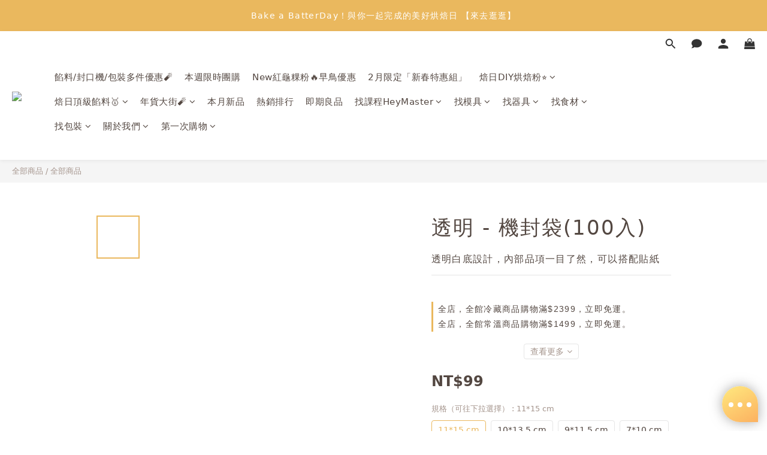

--- FILE ---
content_type: text/html; charset=utf-8
request_url: https://www.heybaker.com/products/transparent-mooncake-package
body_size: 121549
content:
<!DOCTYPE html>
<html lang="zh-hant"><head>  <!-- prefetch dns -->
<meta http-equiv="x-dns-prefetch-control" content="on">
<link rel="dns-prefetch" href="https://cdn.shoplineapp.com">
<link rel="preconnect" href="https://cdn.shoplineapp.com" crossorigin>
<link rel="dns-prefetch" href="https://shoplineimg.com">
<link rel="preconnect" href="https://shoplineimg.com">
<link rel="dns-prefetch" href="https://shoplineimg.com">
<link rel="preconnect" href="https://shoplineimg.com" title="image-service-origin">

  <link rel="preload" href="https://cdn.shoplineapp.com/s/javascripts/currencies.js" as="script">




      <link rel="preload" as="image" href="https://shoplineimg.com/5acace3800fdde0bc100cbfb/62d7b3aa6ddf330017f2784b/800x.webp?source_format=jpg" media="(max-height: 950px)">

<!-- Wrap what we need here -->


<!-- SEO -->
  
    <title ng-non-bindable>【完整展露品項的美！】透明 機封袋(100入)｜烘焙找材料</title>

  <meta name="description" content="【烘焙包裝】透明機封袋(100入)完整展露烘焙品的美～透明白底設計，內部品項一目了然，可以搭配貼紙，或是品牌貼紙進行裝飾販售，不同變化隨心所欲！四種大小配合各品項需要。規格：a.7*10 cmb.9*11.5 cmc.10*13.5 cmd.11*15 cm數量：100入製造地：中國烘焙找材料的商品，皆是經過團隊內數位烘焙老師三階段的挑選與試用，加上四萬名的烘焙愛好者共同測試，請安心選購。">

    <meta name="keywords" content="透明機封袋,月餅機封袋,透明月餅機封袋">



<!-- Meta -->
  

    <meta property="og:title" content="【完整展露品項的美！】透明 機封袋(100入)｜烘焙找材料">

  <meta property="og:type" content="product"/>

    <meta property="og:url" content="https://www.heybaker.com/products/transparent-mooncake-package">
    <link rel="canonical" href="https://www.heybaker.com/products/transparent-mooncake-package">

  <meta property="og:description" content="【烘焙包裝】透明機封袋(100入)完整展露烘焙品的美～透明白底設計，內部品項一目了然，可以搭配貼紙，或是品牌貼紙進行裝飾販售，不同變化隨心所欲！四種大小配合各品項需要。規格：a.7*10 cmb.9*11.5 cmc.10*13.5 cmd.11*15 cm數量：100入製造地：中國烘焙找材料的商品，皆是經過團隊內數位烘焙老師三階段的挑選與試用，加上四萬名的烘焙愛好者共同測試，請安心選購。">

    <meta property="og:image" content="https://img.shoplineapp.com/media/image_clips/62d7b3aa6ddf330017f2784b/original.jpg?1658303402">
    <meta name="thumbnail" content="https://img.shoplineapp.com/media/image_clips/62d7b3aa6ddf330017f2784b/original.jpg?1658303402">

    <meta property="fb:app_id" content="248449193336822">



    <script type="application/ld+json">
    {"@context":"https://schema.org","@type":"WebSite","name":"烘焙找材料","url":"https://www.heybaker.com"}
    </script>


<!-- locale meta -->


  <meta name="viewport" content="width=device-width, initial-scale=1.0, viewport-fit=cover">
<meta name="mobile-web-app-capable" content="yes">
<meta name="format-detection" content="telephone=no" />
<meta name="google" value="notranslate">

<!-- Shop icon -->
  <link rel="shortcut icon" type="image/png" href="https://img.shoplineapp.com/media/image_clips/5edda049019cd1003a163972/original.png?1591582790">




<!--- Site Ownership Data -->
    <meta name="google-site-verification" content="hX2SxXJKJr-rtR2mXqMyaYp8CN3zmEQVktNnudwmDuY">
    <meta name="msvalidate.01" content="C734F7F87D269F1C0611158392B7A15F">
<!--- Site Ownership Data End-->

<!-- Styles -->


        <link rel="stylesheet" media="all" href="https://cdn.shoplineapp.com/assets/lib/bootstrap-3.4.1-4ccbe929d8684c8cc83f72911d02f011655dbd6b146a879612fadcdfa86fa7c7.css" onload="" />

        <link rel="stylesheet" media="print" href="https://cdn.shoplineapp.com/assets/theme_vendor-6eb73ce39fd4a86f966b1ab21edecb479a1d22cae142252ad701407277a4d3be.css" onload="this.media='all'" />


        <link rel="stylesheet" media="print" href="https://cdn.shoplineapp.com/assets/shop-2c8ce8b30f079a0263f27ffd5dfdfce0151366469f06a9a110fb7808a01448e0.css" onload="this.media=&quot;all&quot;" />

            <link rel="stylesheet" media="all" href="https://cdn.shoplineapp.com/assets/v2_themes/ultra_chic/page-product-detail-015b130e51f0ed36464eb1bc00f708ee54234f0f3dece7045cdd667a8c6dc8fb.css" onload="" />


    






  <link rel="stylesheet" media="all" href="https://cdn.shoplineapp.com/packs/css/intl_tel_input-0d9daf73.chunk.css" />








<script type="text/javascript">
  window.mainConfig = JSON.parse('{\"sessionId\":\"\",\"merchantId\":\"5acace3800fdde0bc100cbfb\",\"appCoreHost\":\"shoplineapp.com\",\"assetHost\":\"https://cdn.shoplineapp.com/packs/\",\"apiBaseUrl\":\"http://shoplineapp.com\",\"eventTrackApi\":\"https://events.shoplytics.com/api\",\"frontCommonsApi\":\"https://front-commons.shoplineapp.com/api\",\"appendToUrl\":\"\",\"env\":\"production\",\"merchantData\":{\"_id\":\"5acace3800fdde0bc100cbfb\",\"addon_limit_enabled\":false,\"base_country_code\":\"TW\",\"base_currency\":{\"id\":\"twd\",\"iso_code\":\"TWD\",\"alternate_symbol\":\"NT$\",\"name\":\"New Taiwan Dollar\",\"symbol_first\":true,\"subunit_to_unit\":1},\"base_currency_code\":\"TWD\",\"beta_feature_keys\":[],\"brand_home_url\":\"https://www.heybaker.com\",\"checkout_setting\":{\"enable_membership_autocheck\":true,\"enable_subscription_autocheck\":false,\"enabled_abandoned_cart_notification\":true},\"current_plan_key\":\"basket\",\"current_theme_key\":\"ultra_chic\",\"delivery_option_count\":7,\"enabled_stock_reminder\":true,\"handle\":\"bakinglover\",\"identifier\":\"82823377\",\"instagram_access_token\":\"\",\"instagram_id\":\"\",\"invoice_activation\":\"active\",\"is_image_service_enabled\":true,\"mobile_logo_media_url\":\"https://img.shoplineapp.com/media/image_clips/5edd9d1798fccd0030c48ce9/original.png?1591581969\",\"name\":\"烘焙找材料\",\"order_setting\":{\"invoice_activation\":\"active\",\"current_invoice_service_provider\":\"tradevan\",\"short_message_activation\":\"inactive\",\"stock_reminder_activation\":\"true\",\"default_out_of_stock_reminder\":true,\"auto_cancel_expired_orders\":true,\"auto_revert_credit\":false,\"enabled_order_auth_expiry\":false,\"enforce_user_login_on_checkout\":false,\"enabled_abandoned_cart_notification\":true,\"enable_order_split_einvoice_reissue\":true,\"no_duplicate_uniform_invoice\":true,\"checkout_without_email\":false,\"hourly_auto_invoice\":true,\"enabled_location_id\":false,\"enabled_sf_hidden_product_name\":false,\"slp_auto_refund\":false,\"customer_return_order\":{\"enabled\":false,\"available_return_days\":\"7\"},\"customer_cancel_order\":{\"enabled\":false,\"auto_revert_credit\":false},\"custom_fields\":[{\"type\":\"textarea\",\"label\":\"【重點必看】\\n1.登入會員，消費滿100元就送你1元購物金！\\n2.今天下單，最快會在下個工作天出貨（預購品除外）\\n3.本店支援 line pay 付款，歡迎使用 line pay 進行結帳\",\"display_type\":\"text_field\",\"name_translations\":{\"zh-hant\":\"【重點必看】\\n1.登入會員，消費滿100元就送你1元購物金！\\n2.今天下單，最快會在下個工作天出貨（預購品除外）\\n3.本店支援 LINE Pay 付款，歡迎使用 LINE Pay 進行結帳\"},\"hint_translations\":{\"en\":\"\",\"zh-hant\":\"\",\"zh-hk\":\"\",\"zh-cn\":\"\",\"zh-tw\":\"\",\"vi\":\"\",\"ms\":\"\",\"ja\":\"\",\"th\":\"\",\"id\":\"\",\"de\":\"\",\"fr\":\"\"}}],\"invoice\":{\"tax_id\":\"82823377\",\"oversea_tax_type\":\"2\",\"tax_type\":\"1\",\"n_p_o_b_a_n\":{\"name\":\"社團法人台灣米克斯保護協會\",\"code\":\"2998\",\"short_name\":\"台灣米克斯\"}},\"invoice_tradevan\":{\"tax_id\":\"82823377\",\"oversea_tax_type\":\"2\",\"tax_type\":\"1\",\"zero_tax_reason\":\"71\",\"n_p_o_b_a_n\":{\"name\":\"社團法人新北市流浪貓狗再生保護協會\",\"code\":\"8866\",\"short_name\":\"貓狗再生會\",\"tax_id\":\"41115651\",\"county\":\"新北市\"},\"source\":{\"business_group_code\":\"SL82823377\",\"business_type_code\":\"SLEC1\"}},\"line_messenging\":{\"status\":\"inactive\"},\"facebook_messenging\":{\"status\":\"active\"},\"status_update_sms\":{\"status\":\"deactivated\"},\"private_info_handle\":{\"enabled\":false,\"custom_fields_enabled\":false}},\"payment_method_count\":7,\"product_setting\":{\"enabled_show_member_price\":false,\"enabled_product_review\":true,\"variation_display\":\"swatches\",\"price_range_enabled\":true,\"enabled_pos_product_customized_price\":false,\"enabled_pos_product_price_tier\":false},\"promotion_setting\":{\"one_coupon_limit_enabled\":true,\"show_promotion_reminder\":true,\"show_coupon\":true,\"multi_order_discount_strategy\":\"order_or_tier_promotion\",\"order_promotions_ignore_exclude_product\":true,\"order_gift_threshold_mode\":\"after_price_discounts\",\"order_free_shipping_threshold_mode\":\"after_all_discounts\",\"category_item_gift_threshold_mode\":\"before_discounts\",\"category_item_free_shipping_threshold_mode\":\"before_discounts\"},\"rollout_keys\":[\"2FA_google_authenticator\",\"3_layer_category\",\"3_layer_navigation\",\"3_layer_variation\",\"711_CB_13countries\",\"711_CB_pickup_TH\",\"711_c2b_report_v2\",\"711_cross_delivery\",\"AdminCancelRecurringSubscription_V1\",\"MC_WA_Template_Management\",\"MC_manual_order\",\"MO_Apply_Coupon_Code\",\"StaffCanBeDeleted_V1\",\"SummaryStatement_V1\",\"UTM_export\",\"UTM_register\",\"abandoned_cart_notification\",\"add_system_fontstyle\",\"add_to_cart_revamp\",\"addon_products_limit_10\",\"addon_products_limit_unlimited\",\"addon_quantity\",\"address_format_batch2\",\"address_format_jp\",\"address_format_my\",\"address_format_us\",\"address_format_vn\",\"admin_app_extension\",\"admin_clientele_profile\",\"admin_custom_domain\",\"admin_image_service\",\"admin_logistic_bank_account\",\"admin_manual_order\",\"admin_realtime\",\"admin_vietnam_dong\",\"admin_whitelist_ip\",\"adminapp_order_form\",\"adminapp_wa_contacts_list\",\"ads_system_new_tab\",\"adyen_my_sc\",\"affiliate_by_product\",\"affiliate_dashboard\",\"affiliate_kol_report\",\"affiliate_kol_report_appstore\",\"alipay_hk_sc\",\"amazon_product_review\",\"android_pos_agent_clockin_n_out\",\"android_pos_purchase_order_partial_in_storage\",\"android_pos_save_send_receipt\",\"android_pos_v2_force_upgrade_version_1-50-0_date_2025-08-30\",\"app_categories_filtering\",\"app_multiplan\",\"app_subscription_prorated_billing\",\"apply_multi_order_discount\",\"apps_store\",\"apps_store_blog\",\"apps_store_fb_comment\",\"apps_store_wishlist\",\"appstore_free_trial\",\"archive_order_data\",\"archive_order_ui\",\"assign_products_to_category\",\"auth_flow_revamp\",\"auto_credit\",\"auto_credit_notify\",\"auto_credit_percentage\",\"auto_credit_recurring\",\"auto_reply_comment\",\"auto_reply_fb\",\"auto_save_sf_plus_address\",\"auto_suspend_admin\",\"availability_buy_online_pickup_instore\",\"availability_preview_buy_online_pickup_instore\",\"back_in_stock_appstore\",\"back_in_stock_notify\",\"basket_comparising_link_CNY\",\"basket_comparising_link_HKD\",\"basket_comparising_link_TWD\",\"basket_invoice_field\",\"basket_pricing_page_cny\",\"basket_pricing_page_hkd\",\"basket_pricing_page_myr\",\"basket_pricing_page_sgd\",\"basket_pricing_page_thb\",\"basket_pricing_page_twd\",\"basket_pricing_page_usd\",\"basket_pricing_page_vnd\",\"basket_subscription_coupon\",\"basket_subscription_email\",\"bianco_setting\",\"bidding_select_product\",\"bing_ads\",\"birthday_format_v2\",\"block_gtm_for_lighthouse\",\"blog\",\"blog_app\",\"blog_revamp_admin\",\"blog_revamp_admin_category\",\"blog_revamp_doublewrite\",\"blog_revamp_related_products\",\"blog_revamp_shop_category\",\"blog_revamp_singleread\",\"breadcrumb\",\"broadcast_addfilter\",\"broadcast_advanced_filters\",\"broadcast_analytics\",\"broadcast_center\",\"broadcast_clone\",\"broadcast_email_html\",\"broadcast_facebook_template\",\"broadcast_line_template\",\"broadcast_preset_time\",\"broadcast_to_unsubscribers_sms\",\"broadcast_unsubscribe_email\",\"bulk_action_customer\",\"bulk_action_product\",\"bulk_assign_point\",\"bulk_import_multi_lang\",\"bulk_payment_delivery_setting\",\"bulk_printing_labels_711C2C\",\"bulk_update_dynamic_fields\",\"bulk_update_job\",\"bulk_update_new_fields\",\"bulk_update_product_download_with_filter\",\"bulk_update_tag\",\"bulk_update_tag_enhancement\",\"bundle_add_type\",\"bundle_group\",\"bundle_page\",\"bundle_pricing\",\"bundle_promotion_apply_enhancement\",\"bundle_stackable\",\"buy_at_amazon\",\"buy_button\",\"buy_now_button\",\"buyandget_promotion\",\"callback_service\",\"cancel_order_by_customer\",\"cancel_order_by_customer_v2\",\"cart_addon\",\"cart_addon_condition\",\"cart_addon_limit\",\"cart_use_product_service\",\"cart_uuid\",\"category_banner_multiple\",\"category_limit_unlimited\",\"category_sorting\",\"channel_amazon\",\"channel_fb\",\"channel_integration\",\"channel_line\",\"channel_shopee\",\"charge_shipping_fee_by_product_qty\",\"chat_widget\",\"chat_widget_facebook\",\"chat_widget_ig\",\"chat_widget_line\",\"chat_widget_livechat\",\"chat_widget_whatsapp\",\"chatbot_card_carousel\",\"chatbot_card_template\",\"chatbot_image_widget\",\"chatbot_keywords_matching\",\"chatbot_welcome_template\",\"checkout_membercheckbox_toggle\",\"checkout_revamp_v2024\",\"checkout_setting\",\"cn_pricing_page_2019\",\"combine_orders_app\",\"comment_list_export\",\"component_h1_tag\",\"connect_new_facebookpage\",\"consolidated_billing\",\"contact_us_mobile\",\"cookie_consent\",\"country_code\",\"coupon_center_back_to_cart\",\"coupon_notification\",\"coupon_v2\",\"create_staff_revamp\",\"credit_amount_condition_hidden\",\"credit_campaign\",\"credit_condition_5_tier_ec\",\"credit_installment_payment_fee_hidden\",\"credit_point_report\",\"credit_point_triggerpoint\",\"crm_email_custom\",\"crm_notify_preview\",\"crm_sms_custom\",\"crm_sms_notify\",\"cross_shop_tracker\",\"custom_css\",\"custom_home_delivery_tw\",\"custom_notify\",\"custom_order_export\",\"customer_advanced_filter\",\"customer_coupon\",\"customer_custom_field_limit_5\",\"customer_data_secure\",\"customer_edit\",\"customer_export_v2\",\"customer_group\",\"customer_group_analysis\",\"customer_group_broadcast\",\"customer_group_filter_p2\",\"customer_group_filter_p3\",\"customer_group_regenerate\",\"customer_group_sendcoupon\",\"customer_group_smartrfm_filter\",\"customer_import_50000_failure_report\",\"customer_import_v2\",\"customer_import_v3\",\"customer_list\",\"customer_new_report\",\"customer_referral\",\"customer_referral_notify\",\"customer_search_match\",\"customer_tag\",\"dashboard_v2\",\"dashboard_v2_revamp\",\"date_picker_v2\",\"deep_link_support_linepay\",\"deep_link_support_payme\",\"deep_search\",\"default_theme_ultrachic\",\"delivery_time\",\"delivery_time_with_quantity\",\"design_submenu\",\"dev_center_app_store\",\"disable_footer_brand\",\"disable_old_upgrade_reminder\",\"domain_applicable\",\"doris_bien_setting\",\"dusk_setting\",\"ec_order_unlimit\",\"ecpay_expirydate\",\"ecpay_payment_gateway\",\"edit_order_promotion_applied_creditpoint\",\"einvoice_bulk_update\",\"einvoice_edit\",\"einvoice_list_by_day\",\"einvoice_newlogic\",\"einvoice_tradevan\",\"email_credit_expire_notify\",\"email_custom\",\"email_member_forget_password_notify\",\"email_member_register_notify\",\"email_order_notify\",\"email_verification\",\"enable_body_script\",\"enable_calculate_api_promotion_apply\",\"enable_calculate_api_promotion_filter\",\"enable_cart_api\",\"enable_cart_service\",\"enable_corejs_splitting\",\"enable_lazysizes_image_tag\",\"enable_new_css_bundle\",\"enable_order_status_callback_revamp_for_promotion\",\"enable_order_status_callback_revamp_for_storefront\",\"enable_promotion_usage_record\",\"enable_shopjs_splitting\",\"enhanced_catalog_feed\",\"exclude_product\",\"exclude_product_v2\",\"execute_shipment_permission\",\"export_inventory_report_v2\",\"express_cart\",\"express_checkout_pages\",\"extend_reminder\",\"facebook_ads\",\"facebook_dia\",\"facebook_line_promotion_notify\",\"facebook_login\",\"facebook_messenger_subscription\",\"facebook_notify\",\"facebook_pixel_manager\",\"fb_1on1_chat\",\"fb_broadcast\",\"fb_broadcast_sc\",\"fb_broadcast_sc_p2\",\"fb_comment_app\",\"fb_entrance_optimization\",\"fb_feed_unlimit\",\"fb_group\",\"fb_menu\",\"fb_messenger_onetime_notification\",\"fb_multi_category_feed\",\"fb_offline_conversions_api\",\"fb_pixel_matching\",\"fb_pixel_v2\",\"fb_post_management\",\"fb_product_set\",\"fb_quick_signup_link\",\"fb_shop_now_button\",\"fb_ssapi\",\"fb_sub_button\",\"fb_welcome_msg\",\"fbe_oe\",\"fbe_shop\",\"fbe_v2\",\"fbe_v2_edit\",\"feature_alttag_phase1\",\"feature_alttag_phase2\",\"flash_price_campaign\",\"fm_order_receipt\",\"fmt_c2c_newlabel\",\"fmt_revision\",\"footer_brand\",\"footer_builder\",\"footer_builder_new\",\"form_builder\",\"form_builder_access\",\"form_builder_user_management\",\"form_builder_v2_elements\",\"form_builder_v2_receiver\",\"form_builder_v2_report\",\"freeshipping_promotion_condition\",\"get_coupon\",\"get_promotions_by_cart\",\"gift_promotion_condition\",\"gift_shipping_promotion_discount_condition\",\"gifts_limit_10\",\"gifts_limit_unlimited\",\"gmv_revamp\",\"godaddy\",\"google_ads_api\",\"google_ads_manager\",\"google_analytics_4\",\"google_analytics_manager\",\"google_content_api\",\"google_dynamic_remarketing_tag\",\"google_enhanced_conversions\",\"google_preorder_feed\",\"google_product_category_3rdlayer\",\"google_recaptcha\",\"google_remarketing_manager\",\"google_signup_login\",\"google_tag_manager\",\"gp_tw_sc\",\"group_url_bind_post_live\",\"h2_tag_phase1\",\"hct_logistics_bills_report\",\"hidden_product\",\"hidden_product_p2\",\"hide_credit_point_record_balance\",\"hk_pricing_page_2019\",\"hkd_pricing_page_disabled_2020\",\"ig_browser_notify\",\"ig_live\",\"ig_login_entrance\",\"ig_new_api\",\"image_gallery\",\"image_gallery_p2\",\"image_host_by_region\",\"image_limit_100000\",\"image_limit_30000\",\"image_widget_mobile\",\"inbox_manual_order\",\"inbox_send_cartlink\",\"increase_variation_limit\",\"instagram_create_post\",\"instagram_post_sales\",\"instant_order_form\",\"integrated_label_711\",\"integrated_sfexpress\",\"integration_one\",\"inventory_change_reason\",\"inventory_search_v2\",\"job_api_products_export\",\"job_api_user_export\",\"job_product_import\",\"jquery_v3\",\"kingsman_v2_setting\",\"layout_engine_service_kingsman_blogs\",\"layout_engine_service_kingsman_member_center\",\"layout_engine_service_kingsman_pdp\",\"layout_engine_service_kingsman_plp\",\"layout_engine_service_kingsman_promotions\",\"line_1on1_chat\",\"line_abandon_notification\",\"line_ads_tag\",\"line_broadcast\",\"line_ec\",\"line_in_chat_shopping\",\"line_live\",\"line_login\",\"line_login_mobile\",\"line_point_cpa_tag\",\"line_shopping_new_fields\",\"line_signup\",\"live_after_keyword\",\"live_ai_tag_comments\",\"live_announce_bids\",\"live_announce_buyer\",\"live_bidding\",\"live_broadcast_v2\",\"live_bulk_checkoutlink\",\"live_bulk_edit\",\"live_checkout_notification\",\"live_checkout_notification_all\",\"live_checkout_notification_message\",\"live_comment_discount\",\"live_comment_robot\",\"live_create_product_v2\",\"live_crosspost\",\"live_dashboard_product\",\"live_event_discount\",\"live_exclusive_price\",\"live_fb_group\",\"live_fhd_video\",\"live_general_settings\",\"live_group_event\",\"live_host_panel\",\"live_ig_messenger_broadcast\",\"live_ig_product_recommend\",\"live_im_switch\",\"live_keyword_switch\",\"live_line_broadcast\",\"live_line_management\",\"live_line_multidisplay\",\"live_luckydraw_enhancement\",\"live_messenger_broadcast\",\"live_order_block\",\"live_print_advanced\",\"live_product_recommend\",\"live_shopline_announcement\",\"live_shopline_beauty_filter\",\"live_shopline_keyword\",\"live_shopline_product_card\",\"live_shopline_view\",\"live_shopline_view_marquee\",\"live_show_storefront_facebook\",\"live_show_storefront_shopline\",\"live_stream_settings\",\"locale_revamp\",\"lock_cart_sc_product\",\"logistic_bill_v2_711_b2c\",\"logistic_bill_v2_711_c2c\",\"logo_favicon\",\"luckydraw_products\",\"luckydraw_qualification\",\"manual_activation\",\"manual_order\",\"manual_order_7-11\",\"manual_order_ec_to_sc\",\"manually_bind_post\",\"marketing_affiliate\",\"marketing_affiliate_p2\",\"mc-history-instant\",\"mc_711crossborder\",\"mc_ad_tag\",\"mc_assign_message\",\"mc_auto_bind_member\",\"mc_autoreply_cotent\",\"mc_autoreply_question\",\"mc_autoreply_trigger\",\"mc_broadcast\",\"mc_broadcast_v2\",\"mc_bulk_read\",\"mc_chatbot_template\",\"mc_delete_message\",\"mc_edit_cart\",\"mc_history_instant\",\"mc_history_post\",\"mc_im\",\"mc_inbox_autoreply\",\"mc_input_status\",\"mc_instant_notifications\",\"mc_invoicetitle_optional\",\"mc_keyword_autotagging\",\"mc_line_broadcast\",\"mc_line_broadcast_all_friends\",\"mc_line_cart\",\"mc_logistics_hct\",\"mc_logistics_tcat\",\"mc_manage_blacklist\",\"mc_mark_todo\",\"mc_new_menu\",\"mc_phone_tag\",\"mc_reminder_unpaid\",\"mc_reply_pic\",\"mc_setting_message\",\"mc_setting_orderform\",\"mc_shop_message_refactor\",\"mc_smart_advice\",\"mc_sort_waitingtime\",\"mc_sort_waitingtime_new\",\"mc_tw_invoice\",\"media_gcp_upload\",\"member_center_profile_revamp\",\"member_import_notify\",\"member_info_reward\",\"member_info_reward_subscription\",\"member_password_setup_notify\",\"member_points\",\"member_points_notify\",\"member_price\",\"membership_tier_double_write\",\"membership_tier_notify\",\"membership_tiers\",\"memebr_center_point_credit_revamp\",\"menu_limit_100\",\"menu_limit_unlimited\",\"merchant_automatic_payment_setting\",\"message_center_v3\",\"message_revamp\",\"mo_remove_discount\",\"mobile_and_email_signup\",\"mobile_signup_p2\",\"modularize_address_format\",\"molpay_credit_card\",\"multi_lang\",\"multicurrency\",\"my_pricing_page_2019\",\"myapp_reauth_alert\",\"myr_pricing_page_disabled_2020\",\"new_app_subscription\",\"new_layout_for_mobile_and_pc\",\"new_onboarding_flow\",\"new_return_management\",\"new_settings_apply_all_promotion\",\"new_signup_flow\",\"new_sinopac_3d\",\"notification_custom_sending_time\",\"npb_theme_philia\",\"npb_widget_font_size_color\",\"ob_revamp\",\"ob_sgstripe\",\"ob_twecpay\",\"oceanpay\",\"old_fbe_removal\",\"onboarding_basketplan\",\"onboarding_handle\",\"one_new_filter\",\"one_page_store\",\"one_page_store_1000\",\"one_page_store_checkout\",\"one_page_store_clone\",\"one_page_store_product_set\",\"online_credit_redemption_toggle\",\"online_store_design\",\"online_store_design_setup_guide_basketplan\",\"order_add_to_cart\",\"order_archive_calculation_revamp_crm_amount\",\"order_archive_calculation_revamp_crm_member\",\"order_archive_product_testing\",\"order_archive_testing\",\"order_archive_testing_crm\",\"order_archive_testing_order_details\",\"order_archive_testing_return_order\",\"order_confirmation_slip_upload\",\"order_custom_field_limit_5\",\"order_custom_notify\",\"order_decoupling_product_revamp\",\"order_discount_stackable\",\"order_export_366day\",\"order_export_v2\",\"order_filter_shipped_date\",\"order_message_broadcast\",\"order_new_source\",\"order_promotion_split\",\"order_search_custom_field\",\"order_search_sku\",\"order_select_across_pages\",\"order_sms_notify\",\"order_split\",\"order_status_non_automation\",\"order_status_tag_color\",\"order_tag\",\"orderemail_new_logic\",\"other_custom_notify\",\"out_of_stock_order\",\"page_builder_revamp\",\"page_builder_revamp_theme_setting\",\"page_builder_revamp_theme_setting_initialized\",\"page_builder_section_cache_enabled\",\"page_builder_widget_accordion\",\"page_builder_widget_blog\",\"page_builder_widget_category\",\"page_builder_widget_collage\",\"page_builder_widget_countdown\",\"page_builder_widget_custom_liquid\",\"page_builder_widget_instagram\",\"page_builder_widget_product_text\",\"page_builder_widget_subscription\",\"page_builder_widget_video\",\"page_limit_unlimited\",\"page_view_cache\",\"pakpobox\",\"partial_free_shipping\",\"payme\",\"payment_condition\",\"payment_fee_config\",\"payment_image\",\"payment_slip_notify\",\"paypal_upgrade\",\"pdp_image_lightbox\",\"pdp_image_lightbox_icon\",\"pending_subscription\",\"philia_setting\",\"pickup_remember_store\",\"plp_label_wording\",\"plp_product_seourl\",\"plp_variation_selector\",\"plp_wishlist\",\"point_campaign\",\"point_redeem_to_cash\",\"pos_only_product_settings\",\"pos_retail_store_price\",\"pos_setup_guide_basketplan\",\"post_cancel_connect\",\"post_commerce_stack_comment\",\"post_fanpage_luckydraw\",\"post_fb_group\",\"post_general_setting\",\"post_lock_pd\",\"post_sales_dashboard\",\"postsale_auto_reply\",\"postsale_create_post\",\"postsale_ig_auto_reply\",\"postsales_connect_multiple_posts\",\"preset_publish\",\"product_available_time\",\"product_cost_permission\",\"product_feed_info\",\"product_feed_manager_availability\",\"product_feed_revamp\",\"product_index_v2\",\"product_info\",\"product_limit_1000\",\"product_limit_unlimited\",\"product_log_v2\",\"product_page_limit_10\",\"product_quantity_update\",\"product_recommendation_abtesting\",\"product_revamp_doublewrite\",\"product_revamp_singleread\",\"product_review_import\",\"product_review_import_installable\",\"product_review_plp\",\"product_review_reward\",\"product_search\",\"product_set_revamp\",\"product_set_v2_enhancement\",\"product_summary\",\"promotion_blacklist\",\"promotion_filter_by_date\",\"promotion_first_purchase\",\"promotion_hour\",\"promotion_limit_10\",\"promotion_limit_100\",\"promotion_limit_unlimited\",\"promotion_minitem\",\"promotion_page\",\"promotion_page_reminder\",\"promotion_page_seo_button\",\"promotion_record_archive_test\",\"promotion_reminder\",\"purchase_limit_campaign\",\"quick_answer\",\"recaptcha_reset_pw\",\"redirect_301_settings\",\"rejected_bill_reminder\",\"remove_fblike_sc\",\"repay_cookie\",\"replace_janus_interface\",\"replace_lms_old_oa_interface\",\"reports\",\"revert_credit\",\"revert_credit_p2\",\"revert_credit_status\",\"sales_dashboard\",\"sangria_setting\",\"sc_advanced_keyword\",\"sc_ai_chat_analysis\",\"sc_ai_suggested_reply\",\"sc_alipay_standard\",\"sc_atm\",\"sc_auto_bind_member\",\"sc_autodetect_address\",\"sc_autodetect_paymentslip\",\"sc_autoreply_icebreaker\",\"sc_broadcast_permissions\",\"sc_clearcart\",\"sc_clearcart_all\",\"sc_comment_label\",\"sc_comment_list\",\"sc_conversations_statistics_sunset\",\"sc_download_adminapp\",\"sc_facebook_broadcast\",\"sc_facebook_live\",\"sc_fb_ig_subscription\",\"sc_gpt_chatsummary\",\"sc_gpt_content_generator\",\"sc_gpt_knowledge_base\",\"sc_group_pm_commentid\",\"sc_group_webhook\",\"sc_intercom\",\"sc_keywords\",\"sc_line_live_pl\",\"sc_list_search\",\"sc_live_line\",\"sc_lock_inventory\",\"sc_manual_order\",\"sc_mc_settings\",\"sc_mo_711emap\",\"sc_order_unlimit\",\"sc_outstock_msg\",\"sc_overall_statistics\",\"sc_overall_statistics_api_v3\",\"sc_overall_statistics_v2\",\"sc_pickup\",\"sc_post_feature\",\"sc_product_set\",\"sc_product_variation\",\"sc_sidebar\",\"sc_similar_question_replies\",\"sc_slp_subscription_promotion\",\"sc_standard\",\"sc_store_pickup\",\"sc_wa_contacts_list\",\"sc_wa_message_report\",\"sc_wa_permissions\",\"scheduled_home_page\",\"search_function_image_gallery\",\"security_center\",\"select_all_customer\",\"select_all_inventory\",\"send_coupon_notification\",\"session_expiration_period\",\"setup_guide_basketplan\",\"sfexpress_centre\",\"sfexpress_eflocker\",\"sfexpress_service\",\"sfexpress_store\",\"sg_onboarding_currency\",\"share_cart_link\",\"shop_builder_plp\",\"shop_category_filter\",\"shop_category_filter_bulk_action\",\"shop_product_search_rate_limit\",\"shop_related_recaptcha\",\"shop_template_advanced_setting\",\"shopback_cashback\",\"shopline_captcha\",\"shopline_email_captcha\",\"shopline_product_reviews\",\"shoplytics_api_ordersales_v4\",\"shoplytics_api_psa_wide_table\",\"shoplytics_benchmark\",\"shoplytics_broadcast_api_v3\",\"shoplytics_channel_store_permission\",\"shoplytics_credit_analysis\",\"shoplytics_customer_refactor_api_v3\",\"shoplytics_date_picker_v2\",\"shoplytics_event_realtime_refactor_api_v3\",\"shoplytics_events_api_v3\",\"shoplytics_export_flex\",\"shoplytics_homepage_v2\",\"shoplytics_invoices_api_v3\",\"shoplytics_lite\",\"shoplytics_membership_tier_growth\",\"shoplytics_orders_api_v3\",\"shoplytics_ordersales_v3\",\"shoplytics_payments_api_v3\",\"shoplytics_pro\",\"shoplytics_product_revamp_api_v3\",\"shoplytics_promotions_api_v3\",\"shoplytics_psa_multi_stores_export\",\"shoplytics_psa_sub_categories\",\"shoplytics_rfim_enhancement_v3\",\"shoplytics_session_metrics\",\"shoplytics_staff_api_v3\",\"shoplytics_to_hd\",\"shopping_session_enabled\",\"signin_register_revamp\",\"skya_setting\",\"sl_admin_inventory_count\",\"sl_admin_inventory_transfer\",\"sl_admin_purchase_order\",\"sl_admin_supplier\",\"sl_logistics_bulk_action\",\"sl_logistics_fmt_freeze\",\"sl_logistics_modularize\",\"sl_payment_alipay\",\"sl_payment_cc\",\"sl_payment_standard_v2\",\"sl_payment_type_check\",\"sl_payments_apple_pay\",\"sl_payments_cc_promo\",\"sl_payments_my_cc\",\"sl_payments_my_fpx\",\"sl_payments_sg_cc\",\"sl_payments_tw_cc\",\"sl_pos\",\"sl_pos_SHOPLINE_Payments_tw\",\"sl_pos_admin\",\"sl_pos_admin_cancel_order\",\"sl_pos_admin_delete_order\",\"sl_pos_admin_inventory_transfer\",\"sl_pos_admin_order_archive_testing\",\"sl_pos_admin_purchase_order\",\"sl_pos_admin_register_shift\",\"sl_pos_admin_staff\",\"sl_pos_agent_by_channel\",\"sl_pos_agent_clockin_n_out\",\"sl_pos_agent_performance\",\"sl_pos_android_A4_printer\",\"sl_pos_android_check_cart_items_with_local_db\",\"sl_pos_android_order_reduction\",\"sl_pos_android_receipt_enhancement\",\"sl_pos_app_order_archive_testing\",\"sl_pos_app_transaction_filter_enhance\",\"sl_pos_apps_store\",\"sl_pos_bugfender_log_reduction\",\"sl_pos_bulk_import_update_enhancement\",\"sl_pos_check_duplicate_create_order\",\"sl_pos_claim_coupon\",\"sl_pos_convert_order_to_cart_by_snapshot\",\"sl_pos_credit_redeem\",\"sl_pos_customerID_duplicate_check\",\"sl_pos_customer_info_enhancement\",\"sl_pos_customer_product_preference\",\"sl_pos_customized_price\",\"sl_pos_disable_touchid_unlock\",\"sl_pos_discount\",\"sl_pos_einvoice_alert\",\"sl_pos_einvoice_refactor\",\"sl_pos_feature_permission\",\"sl_pos_force_upgrade_1-109-0\",\"sl_pos_force_upgrade_1-110-1\",\"sl_pos_free_gifts_promotion\",\"sl_pos_from_Swift_to_OC\",\"sl_pos_iOS_A4_printer\",\"sl_pos_iOS_app_transaction_filter_enhance\",\"sl_pos_iOS_cashier_revamp_cart\",\"sl_pos_iOS_cashier_revamp_product_list\",\"sl_pos_iPadOS_version_upgrade_remind_16_0_0\",\"sl_pos_initiate_couchbase\",\"sl_pos_inventory_count\",\"sl_pos_inventory_count_difference_reason\",\"sl_pos_inventory_count_for_selected_products\",\"sl_pos_inventory_feature_module\",\"sl_pos_inventory_transfer_app_can_create_note_date\",\"sl_pos_inventory_transfer_insert_enhancement\",\"sl_pos_inventory_transfer_request\",\"sl_pos_invoice_carrier_scan\",\"sl_pos_invoice_product_name_filter\",\"sl_pos_invoice_swiftUI_revamp\",\"sl_pos_invoice_toast_show\",\"sl_pos_ios_receipt_info_enhancement\",\"sl_pos_ios_small_label_enhancement\",\"sl_pos_ios_version_upgrade_remind\",\"sl_pos_itc\",\"sl_pos_logo_terms_and_condition\",\"sl_pos_member_points\",\"sl_pos_member_price\",\"sl_pos_multiple_payments\",\"sl_pos_new_report_customer_analysis\",\"sl_pos_new_report_daily_payment_methods\",\"sl_pos_new_report_overview\",\"sl_pos_new_report_product_preorder\",\"sl_pos_new_report_transaction_detail\",\"sl_pos_no_minimum_age\",\"sl_pos_one_einvoice_setting\",\"sl_pos_order_reduction\",\"sl_pos_order_refactor_admin\",\"sl_pos_order_upload_using_pos_service\",\"sl_pos_partial_return\",\"sl_pos_password_setting_refactor\",\"sl_pos_payment\",\"sl_pos_payment_method_picture\",\"sl_pos_payment_method_prioritized_and_hidden\",\"sl_pos_payoff_preorder\",\"sl_pos_pin_products\",\"sl_pos_price_by_channel\",\"sl_pos_product_add_to_cart_refactor\",\"sl_pos_product_set\",\"sl_pos_product_variation_ui\",\"sl_pos_promotion\",\"sl_pos_promotion_by_channel\",\"sl_pos_purchase_order_onlinestore\",\"sl_pos_purchase_order_partial_in_storage\",\"sl_pos_receipt_enhancement\",\"sl_pos_receipt_information\",\"sl_pos_receipt_preorder_return_enhancement\",\"sl_pos_receipt_setting_by_channel\",\"sl_pos_receipt_swiftUI_revamp\",\"sl_pos_register_shift\",\"sl_pos_report_shoplytics_psi\",\"sl_pos_revert_credit\",\"sl_pos_save_send_receipt\",\"sl_pos_shopline_payment_invoice_new_flow\",\"sl_pos_show_coupon\",\"sl_pos_stock_refactor\",\"sl_pos_supplier_refactor\",\"sl_pos_terminal_bills\",\"sl_pos_terminal_settlement\",\"sl_pos_terminal_tw\",\"sl_pos_toast_revamp\",\"sl_pos_transaction_conflict\",\"sl_pos_transaction_view_admin\",\"sl_pos_transfer_onlinestore\",\"sl_pos_user_permission\",\"sl_pos_variation_setting_refactor\",\"sl_purchase_order_search_create_enhancement\",\"slp_bank_promotion\",\"slp_product_subscription\",\"slp_remember_credit_card\",\"slp_swap\",\"smart_omo_appstore\",\"smart_product_recommendation\",\"smart_product_recommendation_plus\",\"smart_product_recommendation_regular\",\"smart_recommended_related_products\",\"sms_broadcast\",\"sms_custom\",\"sms_with_shop_name\",\"social_channel_revamp\",\"social_channel_user\",\"social_name_in_order\",\"split_order_applied_creditpoint\",\"sso_lang_th\",\"sso_lang_vi\",\"staff_elasticsearch\",\"staff_limit_5\",\"staff_limit_unlimited\",\"staff_service_migration\",\"static_resource_host_by_region\",\"stop_slp_approvedemail\",\"store_pick_up\",\"storefront_app_extension\",\"storefront_return\",\"stripe_3d_secure\",\"stripe_3ds_cny\",\"stripe_3ds_hkd\",\"stripe_3ds_myr\",\"stripe_3ds_sgd\",\"stripe_3ds_thb\",\"stripe_3ds_usd\",\"stripe_3ds_vnd\",\"stripe_google_pay\",\"stripe_payment_intents\",\"stripe_radar\",\"stripe_subscription_my_account\",\"structured_data\",\"studio_livestream\",\"sub_sgstripe\",\"subscription_config_edit\",\"subscription_config_edit_delivery_payment\",\"subscription_currency\",\"subscription_order_expire_notify\",\"subscription_order_notify\",\"subscription_product\",\"subscription_promotion\",\"tappay_3D_secure\",\"tappay_sdk_v2_3_2\",\"tappay_sdk_v3\",\"tax_inclusive_setting\",\"taxes_settings\",\"tcat_711pickup_sl_logisitics\",\"tcat_logistics_bills_report\",\"tcat_newlabel\",\"th_pricing_page_2020\",\"thb_pricing_page_disabled_2020\",\"theme_bianco\",\"theme_doris_bien\",\"theme_kingsman_v2\",\"theme_level_3\",\"theme_sangria\",\"theme_ultrachic\",\"tier_birthday_credit\",\"tier_member_points\",\"tier_member_price\",\"tier_reward_app_availability\",\"tier_reward_app_p2\",\"tier_reward_credit\",\"tnc-checkbox\",\"toggle_mobile_category\",\"tradevan_multi_tax\",\"tw_app_shopback_cashback\",\"tw_fm_sms\",\"tw_pricing_page_2019\",\"tw_stripe_subscription\",\"twd_pricing_page_disabled_2020\",\"uc_integration\",\"uc_v2_endpoints\",\"ultra_setting\",\"unified_admin\",\"use_ngram_for_order_search\",\"user_center_social_channel\",\"user_credits\",\"variant_image_selector\",\"variant_saleprice_cost_weight\",\"variation_label_swatches\",\"varm_setting\",\"vn_pricing_page_2020\",\"vnd_pricing_page_disabled_2020\",\"wa_broadcast_customer_group\",\"wa_system_template\",\"wa_template_custom_content\",\"whatsapp_accept_marketing\",\"whatsapp_catalog\",\"whatsapp_extension\",\"whatsapp_order_form\",\"whatsapp_orderstatus_toggle\",\"wishlist_app\",\"yahoo_dot\",\"youtube_live_shopping\",\"zotabox\",\"zotabox_installable\"],\"shop_default_home_url\":\"https://bakinglover.shoplineapp.com\",\"shop_status\":\"open\",\"show_sold_out\":true,\"sl_payment_merchant_id\":\"1348977882881460224\",\"supported_languages\":[\"en\",\"zh-hant\"],\"tags\":[\"other\"],\"time_zone\":\"Asia/Taipei\",\"updated_at\":\"2026-01-30T11:15:47.819Z\",\"user_setting\":{\"_id\":\"5acace3900fdde0bc100cbfe\",\"created_at\":\"2018-04-09T02:21:45.024Z\",\"data\":{\"general_fields\":[{\"type\":\"gender\",\"options\":{\"order\":{\"include\":\"false\",\"required\":\"false\"},\"signup\":{\"include\":\"false\",\"required\":\"false\"},\"profile\":{\"include\":\"false\",\"required\":\"false\"}}},{\"type\":\"birthday\",\"options\":{\"order\":{\"include\":\"false\",\"required\":\"false\"},\"signup\":{\"include\":\"true\",\"required\":\"true\"},\"profile\":{\"include\":\"true\",\"required\":\"true\"}}}],\"minimum_age_limit\":\"13\",\"facebook_login\":{\"status\":\"active\",\"app_id\":\"248449193336822\"},\"enable_facebook_comment\":\"\",\"facebook_comment\":\"\",\"line_login\":{\"status\":\"active\"},\"recaptcha_signup\":{\"status\":\"false\",\"site_key\":\"\"},\"email_verification\":{\"status\":\"false\"},\"login_with_verification\":{\"status\":\"false\"},\"upgrade_reminder\":{\"status\":\"active\"},\"enable_member_point\":false,\"enable_user_credit\":true,\"user_credit_expired\":{\"sms\":{\"status\":\"inactive\"},\"email\":{\"status\":\"active\"},\"line_mes_api\":{\"status\":\"inactive\"}},\"signup_method\":\"email\",\"sms_verification\":{\"status\":\"false\"},\"member_info_reward\":{\"enabled\":false,\"coupons\":{\"enabled\":false}},\"send_birthday_credit_period\":\"daily\"},\"item_type\":\"\",\"key\":\"users\",\"name\":null,\"owner_id\":\"5acace3800fdde0bc100cbfb\",\"owner_type\":\"Merchant\",\"publish_status\":\"published\",\"status\":\"active\",\"updated_at\":\"2023-06-28T16:00:06.577Z\",\"value\":null}},\"localeData\":{\"loadedLanguage\":{\"name\":\"繁體中文\",\"code\":\"zh-hant\"},\"supportedLocales\":[{\"name\":\"English\",\"code\":\"en\"},{\"name\":\"繁體中文\",\"code\":\"zh-hant\"}]},\"currentUser\":null,\"themeSettings\":{\"background_pattern\":\"bg.snow.pink\",\"categories_collapsed\":true,\"mobile_categories_collapsed\":true,\"image_fill\":true,\"is_multicurrency_enabled\":false,\"show_promotions_on_product\":true,\"enabled_quick_cart\":true,\"enabled_wish_list\":true,\"category_page\":\"24\",\"opens_in_new_tab\":true,\"goto_top\":true,\"hide_language_selector\":true,\"mobile_categories_removed\":false,\"messages_enabled\":true,\"hide_languages\":\"\",\"secondary_color\":\"b90000\",\"variation_image_selector_enabled\":false,\"variation_image_selector_variation\":null,\"plp_variation_selector\":{\"enabled\":false,\"show_variation\":null},\"page_background\":\"FFFFFF\",\"page_text\":\"534741\",\"page_text_link\":\"3493fb\",\"announcement_background\":\"eab85e\",\"announcement_text\":\"FFFFFF\",\"header_background\":\"FFFFFF\",\"header_text\":\"534741\",\"header_icon\":\"333333\",\"primary_background\":\"eab85e\",\"primary_text\":\"534741\",\"buy_now_background\":\"fb7813\",\"buy_now_text\":\"FFFFFF\",\"product_promotion_label_background\":\"C0392B\",\"product_promotion_label_text\":\"FFFFFF\",\"footer_background\":\"FFFFFF\",\"footer_text\":\"333333\",\"footer_icon\":\"333333\",\"copyright_background\":\"F7F7F7\",\"copyright_text\":\"999999\",\"anti_fraud_background\":\"F7F7F7\",\"anti_fraud_text\":\"999999\",\"font_title\":\"system-sans\",\"font_size_title\":\"1.2\",\"font_paragraph\":\"system-sans\",\"font_size_paragraph\":\"1\",\"variation_image_style\":\"square\",\"variation_image_size\":\"md\",\"plp_variation_display\":{\"type\":\"hidden\",\"show_variation\":\"1\"},\"plp_variation_display_type\":\"hidden\",\"plp_variation_display_variation\":\"1\",\"product_name_align\":\"center\",\"product_custom_label_style\":\"rounded-rectangle\",\"show_products_total\":false,\"hide_share_buttons\":true,\"enable_gdpr_cookies_banner\":false,\"updated_with_new_page_builder\":true,\"plp_wishlist\":false,\"buy_now_button\":{\"enabled\":false,\"color\":\"fb7813\"}},\"isMultiCurrencyEnabled\":false,\"features\":{\"plans\":{\"free\":{\"member_price\":false,\"cart_addon\":false,\"google_analytics_ecommerce\":false,\"membership\":false,\"shopline_logo\":true,\"user_credit\":{\"manaul\":false,\"auto\":false},\"variant_image_selector\":false},\"standard\":{\"member_price\":false,\"cart_addon\":false,\"google_analytics_ecommerce\":false,\"membership\":false,\"shopline_logo\":true,\"user_credit\":{\"manaul\":false,\"auto\":false},\"variant_image_selector\":false},\"starter\":{\"member_price\":false,\"cart_addon\":false,\"google_analytics_ecommerce\":false,\"membership\":false,\"shopline_logo\":true,\"user_credit\":{\"manaul\":false,\"auto\":false},\"variant_image_selector\":false},\"pro\":{\"member_price\":false,\"cart_addon\":false,\"google_analytics_ecommerce\":false,\"membership\":false,\"shopline_logo\":false,\"user_credit\":{\"manaul\":false,\"auto\":false},\"variant_image_selector\":false},\"business\":{\"member_price\":false,\"cart_addon\":false,\"google_analytics_ecommerce\":true,\"membership\":true,\"shopline_logo\":false,\"user_credit\":{\"manaul\":false,\"auto\":false},\"facebook_comments_plugin\":true,\"variant_image_selector\":false},\"basic\":{\"member_price\":false,\"cart_addon\":false,\"google_analytics_ecommerce\":false,\"membership\":false,\"shopline_logo\":false,\"user_credit\":{\"manaul\":false,\"auto\":false},\"variant_image_selector\":false},\"basic2018\":{\"member_price\":false,\"cart_addon\":false,\"google_analytics_ecommerce\":false,\"membership\":false,\"shopline_logo\":true,\"user_credit\":{\"manaul\":false,\"auto\":false},\"variant_image_selector\":false},\"sc\":{\"member_price\":false,\"cart_addon\":false,\"google_analytics_ecommerce\":true,\"membership\":false,\"shopline_logo\":true,\"user_credit\":{\"manaul\":false,\"auto\":false},\"facebook_comments_plugin\":true,\"facebook_chat_plugin\":true,\"variant_image_selector\":false},\"advanced\":{\"member_price\":false,\"cart_addon\":false,\"google_analytics_ecommerce\":true,\"membership\":false,\"shopline_logo\":false,\"user_credit\":{\"manaul\":false,\"auto\":false},\"facebook_comments_plugin\":true,\"facebook_chat_plugin\":true,\"variant_image_selector\":false},\"premium\":{\"member_price\":true,\"cart_addon\":true,\"google_analytics_ecommerce\":true,\"membership\":true,\"shopline_logo\":false,\"user_credit\":{\"manaul\":true,\"auto\":true},\"google_dynamic_remarketing\":true,\"facebook_comments_plugin\":true,\"facebook_chat_plugin\":true,\"wish_list\":true,\"facebook_messenger_subscription\":true,\"product_feed\":true,\"express_checkout\":true,\"variant_image_selector\":true},\"enterprise\":{\"member_price\":true,\"cart_addon\":true,\"google_analytics_ecommerce\":true,\"membership\":true,\"shopline_logo\":false,\"user_credit\":{\"manaul\":true,\"auto\":true},\"google_dynamic_remarketing\":true,\"facebook_comments_plugin\":true,\"facebook_chat_plugin\":true,\"wish_list\":true,\"facebook_messenger_subscription\":true,\"product_feed\":true,\"express_checkout\":true,\"variant_image_selector\":true},\"crossborder\":{\"member_price\":true,\"cart_addon\":true,\"google_analytics_ecommerce\":true,\"membership\":true,\"shopline_logo\":false,\"user_credit\":{\"manaul\":true,\"auto\":true},\"google_dynamic_remarketing\":true,\"facebook_comments_plugin\":true,\"facebook_chat_plugin\":true,\"wish_list\":true,\"facebook_messenger_subscription\":true,\"product_feed\":true,\"express_checkout\":true,\"variant_image_selector\":true},\"o2o\":{\"member_price\":true,\"cart_addon\":true,\"google_analytics_ecommerce\":true,\"membership\":true,\"shopline_logo\":false,\"user_credit\":{\"manaul\":true,\"auto\":true},\"google_dynamic_remarketing\":true,\"facebook_comments_plugin\":true,\"facebook_chat_plugin\":true,\"wish_list\":true,\"facebook_messenger_subscription\":true,\"product_feed\":true,\"express_checkout\":true,\"subscription_product\":true,\"variant_image_selector\":true}}},\"requestCountry\":\"US\",\"trackerEventData\":{\"Product ID\":\"62d7b4096ddf330020f27862\"},\"isRecaptchaEnabled\":false,\"isRecaptchaEnterprise\":true,\"recaptchaEnterpriseSiteKey\":\"6LeMcv0hAAAAADjAJkgZLpvEiuc6migO0KyLEadr\",\"recaptchaEnterpriseCheckboxSiteKey\":\"6LfQVEEoAAAAAAzllcvUxDYhfywH7-aY52nsJ2cK\",\"recaptchaSiteKey\":\"6LeMcv0hAAAAADjAJkgZLpvEiuc6migO0KyLEadr\",\"currencyData\":{\"supportedCurrencies\":[{\"name\":\"$ HKD\",\"symbol\":\"$\",\"iso_code\":\"hkd\"},{\"name\":\"P MOP\",\"symbol\":\"P\",\"iso_code\":\"mop\"},{\"name\":\"¥ CNY\",\"symbol\":\"¥\",\"iso_code\":\"cny\"},{\"name\":\"$ TWD\",\"symbol\":\"$\",\"iso_code\":\"twd\"},{\"name\":\"$ USD\",\"symbol\":\"$\",\"iso_code\":\"usd\"},{\"name\":\"$ SGD\",\"symbol\":\"$\",\"iso_code\":\"sgd\"},{\"name\":\"€ EUR\",\"symbol\":\"€\",\"iso_code\":\"eur\"},{\"name\":\"$ AUD\",\"symbol\":\"$\",\"iso_code\":\"aud\"},{\"name\":\"£ GBP\",\"symbol\":\"£\",\"iso_code\":\"gbp\"},{\"name\":\"₱ PHP\",\"symbol\":\"₱\",\"iso_code\":\"php\"},{\"name\":\"RM MYR\",\"symbol\":\"RM\",\"iso_code\":\"myr\"},{\"name\":\"฿ THB\",\"symbol\":\"฿\",\"iso_code\":\"thb\"},{\"name\":\"د.إ AED\",\"symbol\":\"د.إ\",\"iso_code\":\"aed\"},{\"name\":\"¥ JPY\",\"symbol\":\"¥\",\"iso_code\":\"jpy\"},{\"name\":\"$ BND\",\"symbol\":\"$\",\"iso_code\":\"bnd\"},{\"name\":\"₩ KRW\",\"symbol\":\"₩\",\"iso_code\":\"krw\"},{\"name\":\"Rp IDR\",\"symbol\":\"Rp\",\"iso_code\":\"idr\"},{\"name\":\"₫ VND\",\"symbol\":\"₫\",\"iso_code\":\"vnd\"},{\"name\":\"$ CAD\",\"symbol\":\"$\",\"iso_code\":\"cad\"}],\"requestCountryCurrencyCode\":\"TWD\"},\"previousUrl\":\"\",\"checkoutLandingPath\":\"/cart\",\"webpSupported\":true,\"pageType\":\"products-show\",\"paypalCnClientId\":\"AYVtr8kMzEyRCw725vQM_-hheFyo1FuWeaup4KPSvU1gg44L-NG5e2PNcwGnMo2MLCzGRg4eVHJhuqBP\",\"efoxPayVersion\":\"1.0.60\",\"universalPaymentSDKUrl\":\"https://cdn.myshopline.com\",\"shoplinePaymentCashierSDKUrl\":\"https://cdn.myshopline.com/pay/paymentElement/1.7.1/index.js\",\"shoplinePaymentV2Env\":\"prod\",\"shoplinePaymentGatewayEnv\":\"prod\",\"currentPath\":\"/products/transparent-mooncake-package\",\"isExceedCartLimitation\":null,\"familyMartEnv\":\"prod\",\"familyMartConfig\":{\"cvsname\":\"familymart.shoplineapp.com\"},\"familyMartFrozenConfig\":{\"cvsname\":\"familymartfreeze.shoplineapp.com\",\"cvslink\":\"https://familymartfreeze.shoplineapp.com/familymart_freeze_callback\",\"emap\":\"https://ecmfme.map.com.tw/ReceiveOrderInfo.aspx\"},\"pageIdentifier\":\"product_detail\",\"staticResourceHost\":\"https://static.shoplineapp.com/\",\"facebookAppId\":\"467428936681900\",\"facebookSdkVersion\":\"v2.7\",\"criteoAccountId\":null,\"criteoEmail\":null,\"shoplineCaptchaEnv\":\"prod\",\"shoplineCaptchaPublicKey\":\"MIGfMA0GCSqGSIb3DQEBAQUAA4GNADCBiQKBgQCUXpOVJR72RcVR8To9lTILfKJnfTp+f69D2azJDN5U9FqcZhdYfrBegVRKxuhkwdn1uu6Er9PWV4Tp8tRuHYnlU+U72NRpb0S3fmToXL3KMKw/4qu2B3EWtxeh/6GPh3leTvMteZpGRntMVmJCJdS8PY1CG0w6QzZZ5raGKXQc2QIDAQAB\",\"defaultBlockedSmsCountries\":\"PS,MG,KE,AO,KG,UG,AZ,ZW,TJ,NG,GT,DZ,BD,BY,AF,LK,MA,EH,MM,EG,LV,OM,LT,UA,RU,KZ,KH,LY,ML,MW,IR,EE\"}');
</script>

  <script
    src="https://browser.sentry-cdn.com/6.8.0/bundle.tracing.min.js"
    integrity="sha384-PEpz3oi70IBfja8491RPjqj38s8lBU9qHRh+tBurFb6XNetbdvlRXlshYnKzMB0U"
    crossorigin="anonymous"
    defer
  ></script>
  <script
    src="https://browser.sentry-cdn.com/6.8.0/captureconsole.min.js"
    integrity="sha384-FJ5n80A08NroQF9DJzikUUhiCaQT2rTIYeJyHytczDDbIiejfcCzBR5lQK4AnmVt"
    crossorigin="anonymous"
    defer
  ></script>

<script>
  function sriOnError (event) {
    if (window.Sentry) window.Sentry.captureException(event);

    var script = document.createElement('script');
    var srcDomain = new URL(this.src).origin;
    script.src = this.src.replace(srcDomain, '');
    if (this.defer) script.setAttribute("defer", "defer");
    document.getElementsByTagName('head')[0].insertBefore(script, null);
  }
</script>

<script>window.lazySizesConfig={},Object.assign(window.lazySizesConfig,{lazyClass:"sl-lazy",loadingClass:"sl-lazyloading",loadedClass:"sl-lazyloaded",preloadClass:"sl-lazypreload",errorClass:"sl-lazyerror",iframeLoadMode:"1",loadHidden:!1});</script>
<script>!function(e,t){var a=t(e,e.document,Date);e.lazySizes=a,"object"==typeof module&&module.exports&&(module.exports=a)}("undefined"!=typeof window?window:{},function(e,t,a){"use strict";var n,i;if(function(){var t,a={lazyClass:"lazyload",loadedClass:"lazyloaded",loadingClass:"lazyloading",preloadClass:"lazypreload",errorClass:"lazyerror",autosizesClass:"lazyautosizes",fastLoadedClass:"ls-is-cached",iframeLoadMode:0,srcAttr:"data-src",srcsetAttr:"data-srcset",sizesAttr:"data-sizes",minSize:40,customMedia:{},init:!0,expFactor:1.5,hFac:.8,loadMode:2,loadHidden:!0,ricTimeout:0,throttleDelay:125};for(t in i=e.lazySizesConfig||e.lazysizesConfig||{},a)t in i||(i[t]=a[t])}(),!t||!t.getElementsByClassName)return{init:function(){},cfg:i,noSupport:!0};var s,o,r,l,c,d,u,f,m,y,h,z,g,v,p,C,b,A,E,_,w,M,N,x,L,W,S,B,T,F,R,D,k,H,O,P,$,q,I,U,j,G,J,K,Q,V=t.documentElement,X=e.HTMLPictureElement,Y="addEventListener",Z="getAttribute",ee=e[Y].bind(e),te=e.setTimeout,ae=e.requestAnimationFrame||te,ne=e.requestIdleCallback,ie=/^picture$/i,se=["load","error","lazyincluded","_lazyloaded"],oe={},re=Array.prototype.forEach,le=function(e,t){return oe[t]||(oe[t]=new RegExp("(\\s|^)"+t+"(\\s|$)")),oe[t].test(e[Z]("class")||"")&&oe[t]},ce=function(e,t){le(e,t)||e.setAttribute("class",(e[Z]("class")||"").trim()+" "+t)},de=function(e,t){var a;(a=le(e,t))&&e.setAttribute("class",(e[Z]("class")||"").replace(a," "))},ue=function(e,t,a){var n=a?Y:"removeEventListener";a&&ue(e,t),se.forEach(function(a){e[n](a,t)})},fe=function(e,a,i,s,o){var r=t.createEvent("Event");return i||(i={}),i.instance=n,r.initEvent(a,!s,!o),r.detail=i,e.dispatchEvent(r),r},me=function(t,a){var n;!X&&(n=e.picturefill||i.pf)?(a&&a.src&&!t[Z]("srcset")&&t.setAttribute("srcset",a.src),n({reevaluate:!0,elements:[t]})):a&&a.src&&(t.src=a.src)},ye=function(e,t){return(getComputedStyle(e,null)||{})[t]},he=function(e,t,a){for(a=a||e.offsetWidth;a<i.minSize&&t&&!e._lazysizesWidth;)a=t.offsetWidth,t=t.parentNode;return a},ze=(l=[],c=r=[],d=function(){var e=c;for(c=r.length?l:r,s=!0,o=!1;e.length;)e.shift()();s=!1},u=function(e,a){s&&!a?e.apply(this,arguments):(c.push(e),o||(o=!0,(t.hidden?te:ae)(d)))},u._lsFlush=d,u),ge=function(e,t){return t?function(){ze(e)}:function(){var t=this,a=arguments;ze(function(){e.apply(t,a)})}},ve=function(e){var t,n=0,s=i.throttleDelay,o=i.ricTimeout,r=function(){t=!1,n=a.now(),e()},l=ne&&o>49?function(){ne(r,{timeout:o}),o!==i.ricTimeout&&(o=i.ricTimeout)}:ge(function(){te(r)},!0);return function(e){var i;(e=!0===e)&&(o=33),t||(t=!0,(i=s-(a.now()-n))<0&&(i=0),e||i<9?l():te(l,i))}},pe=function(e){var t,n,i=99,s=function(){t=null,e()},o=function(){var e=a.now()-n;e<i?te(o,i-e):(ne||s)(s)};return function(){n=a.now(),t||(t=te(o,i))}},Ce=(_=/^img$/i,w=/^iframe$/i,M="onscroll"in e&&!/(gle|ing)bot/.test(navigator.userAgent),N=0,x=0,L=0,W=-1,S=function(e){L--,(!e||L<0||!e.target)&&(L=0)},B=function(e){return null==E&&(E="hidden"==ye(t.body,"visibility")),E||!("hidden"==ye(e.parentNode,"visibility")&&"hidden"==ye(e,"visibility"))},T=function(e,a){var n,i=e,s=B(e);for(p-=a,A+=a,C-=a,b+=a;s&&(i=i.offsetParent)&&i!=t.body&&i!=V;)(s=(ye(i,"opacity")||1)>0)&&"visible"!=ye(i,"overflow")&&(n=i.getBoundingClientRect(),s=b>n.left&&C<n.right&&A>n.top-1&&p<n.bottom+1);return s},R=ve(F=function(){var e,a,s,o,r,l,c,d,u,y,z,_,w=n.elements;if(n.extraElements&&n.extraElements.length>0&&(w=Array.from(w).concat(n.extraElements)),(h=i.loadMode)&&L<8&&(e=w.length)){for(a=0,W++;a<e;a++)if(w[a]&&!w[a]._lazyRace)if(!M||n.prematureUnveil&&n.prematureUnveil(w[a]))q(w[a]);else if((d=w[a][Z]("data-expand"))&&(l=1*d)||(l=x),y||(y=!i.expand||i.expand<1?V.clientHeight>500&&V.clientWidth>500?500:370:i.expand,n._defEx=y,z=y*i.expFactor,_=i.hFac,E=null,x<z&&L<1&&W>2&&h>2&&!t.hidden?(x=z,W=0):x=h>1&&W>1&&L<6?y:N),u!==l&&(g=innerWidth+l*_,v=innerHeight+l,c=-1*l,u=l),s=w[a].getBoundingClientRect(),(A=s.bottom)>=c&&(p=s.top)<=v&&(b=s.right)>=c*_&&(C=s.left)<=g&&(A||b||C||p)&&(i.loadHidden||B(w[a]))&&(m&&L<3&&!d&&(h<3||W<4)||T(w[a],l))){if(q(w[a]),r=!0,L>9)break}else!r&&m&&!o&&L<4&&W<4&&h>2&&(f[0]||i.preloadAfterLoad)&&(f[0]||!d&&(A||b||C||p||"auto"!=w[a][Z](i.sizesAttr)))&&(o=f[0]||w[a]);o&&!r&&q(o)}}),k=ge(D=function(e){var t=e.target;t._lazyCache?delete t._lazyCache:(S(e),ce(t,i.loadedClass),de(t,i.loadingClass),ue(t,H),fe(t,"lazyloaded"))}),H=function(e){k({target:e.target})},O=function(e,t){var a=e.getAttribute("data-load-mode")||i.iframeLoadMode;0==a?e.contentWindow.location.replace(t):1==a&&(e.src=t)},P=function(e){var t,a=e[Z](i.srcsetAttr);(t=i.customMedia[e[Z]("data-media")||e[Z]("media")])&&e.setAttribute("media",t),a&&e.setAttribute("srcset",a)},$=ge(function(e,t,a,n,s){var o,r,l,c,d,u;(d=fe(e,"lazybeforeunveil",t)).defaultPrevented||(n&&(a?ce(e,i.autosizesClass):e.setAttribute("sizes",n)),r=e[Z](i.srcsetAttr),o=e[Z](i.srcAttr),s&&(c=(l=e.parentNode)&&ie.test(l.nodeName||"")),u=t.firesLoad||"src"in e&&(r||o||c),d={target:e},ce(e,i.loadingClass),u&&(clearTimeout(y),y=te(S,2500),ue(e,H,!0)),c&&re.call(l.getElementsByTagName("source"),P),r?e.setAttribute("srcset",r):o&&!c&&(w.test(e.nodeName)?O(e,o):e.src=o),s&&(r||c)&&me(e,{src:o})),e._lazyRace&&delete e._lazyRace,de(e,i.lazyClass),ze(function(){var t=e.complete&&e.naturalWidth>1;u&&!t||(t&&ce(e,i.fastLoadedClass),D(d),e._lazyCache=!0,te(function(){"_lazyCache"in e&&delete e._lazyCache},9)),"lazy"==e.loading&&L--},!0)}),q=function(e){if(!e._lazyRace){var t,a=_.test(e.nodeName),n=a&&(e[Z](i.sizesAttr)||e[Z]("sizes")),s="auto"==n;(!s&&m||!a||!e[Z]("src")&&!e.srcset||e.complete||le(e,i.errorClass)||!le(e,i.lazyClass))&&(t=fe(e,"lazyunveilread").detail,s&&be.updateElem(e,!0,e.offsetWidth),e._lazyRace=!0,L++,$(e,t,s,n,a))}},I=pe(function(){i.loadMode=3,R()}),j=function(){m||(a.now()-z<999?te(j,999):(m=!0,i.loadMode=3,R(),ee("scroll",U,!0)))},{_:function(){z=a.now(),n.elements=t.getElementsByClassName(i.lazyClass),f=t.getElementsByClassName(i.lazyClass+" "+i.preloadClass),ee("scroll",R,!0),ee("resize",R,!0),ee("pageshow",function(e){if(e.persisted){var a=t.querySelectorAll("."+i.loadingClass);a.length&&a.forEach&&ae(function(){a.forEach(function(e){e.complete&&q(e)})})}}),e.MutationObserver?new MutationObserver(R).observe(V,{childList:!0,subtree:!0,attributes:!0}):(V[Y]("DOMNodeInserted",R,!0),V[Y]("DOMAttrModified",R,!0),setInterval(R,999)),ee("hashchange",R,!0),["focus","mouseover","click","load","transitionend","animationend"].forEach(function(e){t[Y](e,R,!0)}),/d$|^c/.test(t.readyState)?j():(ee("load",j),t[Y]("DOMContentLoaded",R),te(j,2e4)),n.elements.length?(F(),ze._lsFlush()):R()},checkElems:R,unveil:q,_aLSL:U=function(){3==i.loadMode&&(i.loadMode=2),I()}}),be=(J=ge(function(e,t,a,n){var i,s,o;if(e._lazysizesWidth=n,n+="px",e.setAttribute("sizes",n),ie.test(t.nodeName||""))for(s=0,o=(i=t.getElementsByTagName("source")).length;s<o;s++)i[s].setAttribute("sizes",n);a.detail.dataAttr||me(e,a.detail)}),K=function(e,t,a){var n,i=e.parentNode;i&&(a=he(e,i,a),(n=fe(e,"lazybeforesizes",{width:a,dataAttr:!!t})).defaultPrevented||(a=n.detail.width)&&a!==e._lazysizesWidth&&J(e,i,n,a))},{_:function(){G=t.getElementsByClassName(i.autosizesClass),ee("resize",Q)},checkElems:Q=pe(function(){var e,t=G.length;if(t)for(e=0;e<t;e++)K(G[e])}),updateElem:K}),Ae=function(){!Ae.i&&t.getElementsByClassName&&(Ae.i=!0,be._(),Ce._())};return te(function(){i.init&&Ae()}),n={cfg:i,autoSizer:be,loader:Ce,init:Ae,uP:me,aC:ce,rC:de,hC:le,fire:fe,gW:he,rAF:ze}});</script>
  <script>!function(e){window.slShadowDomCreate=window.slShadowDomCreate?window.slShadowDomCreate:e}(function(){"use strict";var e="data-shadow-status",t="SL-SHADOW-CONTENT",o={init:"init",complete:"complete"},a=function(e,t,o){if(e){var a=function(e){if(e&&e.target&&e.srcElement)for(var t=e.target||e.srcElement,a=e.currentTarget;t!==a;){if(t.matches("a")){var n=t;e.delegateTarget=n,o.apply(n,[e])}t=t.parentNode}};e.addEventListener(t,a)}},n=function(e){window.location.href.includes("is_preview=2")&&a(e,"click",function(e){e.preventDefault()})},r=function(a){if(a instanceof HTMLElement){var r=!!a.shadowRoot,i=a.previousElementSibling,s=i&&i.tagName;if(!a.getAttribute(e))if(s==t)if(r)console.warn("SL shadow dom warning: The root is aready shadow root");else a.setAttribute(e,o.init),a.attachShadow({mode:"open"}).appendChild(i),n(i),a.slUpdateLazyExtraElements&&a.slUpdateLazyExtraElements(),a.setAttribute(e,o.complete);else console.warn("SL shadow dom warning: The shadow content does not match shadow tag name")}else console.warn("SL shadow dom warning: The root is not HTMLElement")};try{document.querySelectorAll("sl-shadow-root").forEach(function(e){r(e)})}catch(e){console.warn("createShadowDom warning:",e)}});</script>
  <script>!function(){if(window.lazySizes){var e="."+(window.lazySizesConfig?window.lazySizesConfig.lazyClass:"sl-lazy");void 0===window.lazySizes.extraElements&&(window.lazySizes.extraElements=[]),HTMLElement.prototype.slUpdateLazyExtraElements=function(){var n=[];this.shadowRoot&&(n=Array.from(this.shadowRoot.querySelectorAll(e))),n=n.concat(Array.from(this.querySelectorAll(e)));var t=window.lazySizes.extraElements;return 0===n.length||(t&&t.length>0?window.lazySizes.extraElements=t.concat(n):window.lazySizes.extraElements=n,window.lazySizes.loader.checkElems(),this.shadowRoot.addEventListener("lazyloaded",function(e){var n=window.lazySizes.extraElements;if(n&&n.length>0){var t=n.filter(function(n){return n!==e.target});t.length>0?window.lazySizes.extraElements=t:delete window.lazySizes.extraElements}})),n}}else console.warn("Lazysizes warning: window.lazySizes is undefined")}();</script>

  <script src="https://cdn.shoplineapp.com/s/javascripts/currencies.js" defer></script>



<script>
  function generateGlobalSDKObserver(variableName, options = {}) {
    const { isLoaded = (sdk) => !!sdk } = options;
    return {
      [variableName]: {
        funcs: [],
        notify: function() {
          while (this.funcs.length > 0) {
            const func = this.funcs.shift();
            func(window[variableName]);
          }
        },
        subscribe: function(func) {
          if (isLoaded(window[variableName])) {
            func(window[variableName]);
          } else {
            this.funcs.push(func);
          }
          const unsubscribe = function () {
            const index = this.funcs.indexOf(func);
            if (index > -1) {
              this.funcs.splice(index, 1);
            }
          };
          return unsubscribe.bind(this);
        },
      },
    };
  }

  window.globalSDKObserver = Object.assign(
    {},
    generateGlobalSDKObserver('grecaptcha', { isLoaded: function(sdk) { return sdk && sdk.render }}),
    generateGlobalSDKObserver('FB'),
  );
</script>

<style>
  :root {

          --category-page: 24;
            --page-background: #FFFFFF;
            --page-background-h: 0;
            --page-background-s: 0%;
            --page-background-l: 100%;
            --page-text: #534741;
            --page-text-h: 20;
            --page-text-s: 12%;
            --page-text-l: 29%;
            --page-text-link: #3493fb;
            --page-text-link-h: 211;
            --page-text-link-s: 96%;
            --page-text-link-l: 59%;
            --announcement-background: #eab85e;
            --announcement-background-h: 39;
            --announcement-background-s: 77%;
            --announcement-background-l: 64%;
            --announcement-text: #FFFFFF;
            --announcement-text-h: 0;
            --announcement-text-s: 0%;
            --announcement-text-l: 100%;
            --header-background: #FFFFFF;
            --header-background-h: 0;
            --header-background-s: 0%;
            --header-background-l: 100%;
            --header-text: #534741;
            --header-text-h: 20;
            --header-text-s: 12%;
            --header-text-l: 29%;
            --header-icon: #333333;
            --header-icon-h: 0;
            --header-icon-s: 0%;
            --header-icon-l: 20%;
            --primary-background: #eab85e;
            --primary-background-h: 39;
            --primary-background-s: 77%;
            --primary-background-l: 64%;
            --primary-text: #534741;
            --primary-text-h: 20;
            --primary-text-s: 12%;
            --primary-text-l: 29%;
            --buy-now-background: #fb7813;
            --buy-now-background-h: 26;
            --buy-now-background-s: 97%;
            --buy-now-background-l: 53%;
            --buy-now-text: #FFFFFF;
            --buy-now-text-h: 0;
            --buy-now-text-s: 0%;
            --buy-now-text-l: 100%;
            --product-promotion-label-background: #C0392B;
            --product-promotion-label-background-h: 6;
            --product-promotion-label-background-s: 63%;
            --product-promotion-label-background-l: 46%;
            --product-promotion-label-text: #FFFFFF;
            --product-promotion-label-text-h: 0;
            --product-promotion-label-text-s: 0%;
            --product-promotion-label-text-l: 100%;
            --footer-background: #FFFFFF;
            --footer-background-h: 0;
            --footer-background-s: 0%;
            --footer-background-l: 100%;
            --footer-text: #333333;
            --footer-text-h: 0;
            --footer-text-s: 0%;
            --footer-text-l: 20%;
            --footer-icon: #333333;
            --footer-icon-h: 0;
            --footer-icon-s: 0%;
            --footer-icon-l: 20%;
            --copyright-background: #F7F7F7;
            --copyright-background-h: 0;
            --copyright-background-s: 0%;
            --copyright-background-l: 97%;
            --copyright-text: #999999;
            --copyright-text-h: 0;
            --copyright-text-s: 0%;
            --copyright-text-l: 60%;
            --anti-fraud-background: #F7F7F7;
            --anti-fraud-background-h: 0;
            --anti-fraud-background-s: 0%;
            --anti-fraud-background-l: 97%;
            --anti-fraud-text: #999999;
            --anti-fraud-text-h: 0;
            --anti-fraud-text-s: 0%;
            --anti-fraud-text-l: 60%;
            --font-title: var(--system-sans);

          --font-size-title: 1.2;
            --font-paragraph: var(--system-sans);

          --font-size-paragraph: 1;
          --variation-image-style: square;
          --variation-image-size: md;

    --cookie-consent-popup-z-index: 1000;
  }
</style>

<script type="text/javascript">
(function(e,t,s,c,n,o,p){e.shoplytics||((p=e.shoplytics=function(){
p.exec?p.exec.apply(p,arguments):p.q.push(arguments)
}).v='2.0',p.q=[],(n=t.createElement(s)).async=!0,
n.src=c,(o=t.getElementsByTagName(s)[0]).parentNode.insertBefore(n,o))
})(window,document,'script','https://cdn.shoplytics.com/js/shoplytics-tracker/latest/shoplytics-tracker.js');
shoplytics('init', 'shop', {
  register: {"merchant_id":"5acace3800fdde0bc100cbfb","language":"zh-hant"}
});

// for facebook login redirect
if (location.hash === '#_=_') {
  history.replaceState(null, document.title, location.toString().replace(/#_=_$/, ''));
}

function SidrOptions(options) {
  if (options === undefined) { options = {}; }
  this.side = options.side || 'left';
  this.speed = options.speed || 200;
  this.name = options.name;
  this.onOpen = options.onOpen || angular.noop;
  this.onClose = options.onClose || angular.noop;
}
window.SidrOptions = SidrOptions;

window.resizeImages = function(element) {
  var images = (element || document).getElementsByClassName("sl-lazy-image")
  var styleRegex = /background\-image:\ *url\(['"]?(https\:\/\/shoplineimg.com\/[^'"\)]*)+['"]?\)/

  for (var i = 0; i < images.length; i++) {
    var image = images[i]
    try {
      var src = image.getAttribute('src') || image.getAttribute('style').match(styleRegex)[1]
    } catch(e) {
      continue;
    }
    var setBySrc, head, tail, width, height;
    try {
      if (!src) { throw 'Unknown source' }

      setBySrc = !!image.getAttribute('src') // Check if it's setting the image url by "src" or "style"
      var urlParts = src.split("?"); // Fix issue that the size pattern can be in external image url
      var result = urlParts[0].match(/(.*)\/(\d+)?x?(\d+)?(.*)/) // Extract width and height from url (e.g. 1000x1000), putting the rest into head and tail for repackaging back
      head = result[1]
      tail = result[4]
      width = parseInt(result[2], 10);
      height = parseInt(result[3], 10);

      if (!!((width || height) && head != '') !== true) { throw 'Invalid image source'; }
    } catch(e) {
      if (typeof e !== 'string') { console.error(e) }
      continue;
    }

    var segment = parseInt(image.getAttribute('data-resizing-segment') || 200, 10)
    var scale = window.devicePixelRatio > 1 ? 2 : 1

    // Resize by size of given element or image itself
    var refElement = image;
    if (image.getAttribute('data-ref-element')) {
      var selector = image.getAttribute('data-ref-element');
      if (selector.indexOf('.') === 0) {
        refElement = document.getElementsByClassName(image.getAttribute('data-ref-element').slice(1))[0]
      } else {
        refElement = document.getElementById(image.getAttribute('data-ref-element'))
      }
    }
    var offsetWidth = refElement.offsetWidth;
    var offsetHeight = refElement.offsetHeight;
    var refWidth = image.getAttribute('data-max-width') ? Math.min(parseInt(image.getAttribute('data-max-width')), offsetWidth) : offsetWidth;
    var refHeight = image.getAttribute('data-max-height') ? Math.min(parseInt(image.getAttribute('data-max-height')), offsetHeight) : offsetHeight;

    // Get desired size based on view, segment and screen scale
    var resizedWidth = isNaN(width) === false ? Math.ceil(refWidth * scale / segment) * segment : undefined
    var resizedHeight = isNaN(height) === false ? Math.ceil(refHeight * scale / segment) * segment : undefined

    if (resizedWidth || resizedHeight) {
      var newSrc = head + '/' + ((resizedWidth || '') + 'x' + (resizedHeight || '')) + (tail || '') + '?';
      for (var j = 1; j < urlParts.length; j++) { newSrc += urlParts[j]; }
      if (newSrc !== src) {
        if (setBySrc) {
          image.setAttribute('src', newSrc);
        } else {
          image.setAttribute('style', image.getAttribute('style').replace(styleRegex, 'background-image:url('+newSrc+')'));
        }
        image.dataset.size = (resizedWidth || '') + 'x' + (resizedHeight || '');
      }
    }
  }
}

let createDeferredPromise = function() {
  let deferredRes, deferredRej;
  let deferredPromise = new Promise(function(res, rej) {
    deferredRes = res;
    deferredRej = rej;
  });
  deferredPromise.resolve = deferredRes;
  deferredPromise.reject = deferredRej;
  return deferredPromise;
}

// For app extension sdk
window.APP_EXTENSION_SDK_ANGULAR_JS_LOADED = createDeferredPromise();
  window.runTaskInIdle = function runTaskInIdle(task) {
    try {
      if (!task) return;
      task();
    } catch (err) {
      console.error(err);
    }
  }

window.runTaskQueue = function runTaskQueue(queue) {
  if (!queue || queue.length === 0) return;

  const task = queue.shift();
  window.runTaskInIdle(task);

  window.runTaskQueue(queue);
}


window.addEventListener('DOMContentLoaded', function() {

app.value('mainConfig', window.mainConfig);

  var appExtensionSdkData = JSON.parse('{\"merchantId\":\"5acace3800fdde0bc100cbfb\",\"cookieConsent\":null,\"loadedCurrency\":\"twd\",\"pageIdentifier\":\"product_detail\",\"themeKey\":\"ultra_chic\",\"loadedLanguage\":{\"name\":\"繁體中文\",\"code\":\"zh-hant\"},\"appExtensionData\":{\"appIds\":[\"61162030bc1390001da5cede\"]},\"pdpProduct\":{\"id\":\"62d7b4096ddf330020f27862\",\"category_ids\":[\"5b7d41dce6ec0e418ac5ac21\",\"60c3036bf526d3003e10750f\",\"62de07dfeb4d420029efeb30\",\"69774c4087c6be24375c7a4d\",\"6197558bd0b2dd0038fbe4e4\",\"5acace398d1db9ee7a00e437\",\"5befde24048c4d00184cf381\",\"5fd06adbf38a55001197215f\",\"610756b0a8e818003521cfe1\"],\"tags\":\"\",\"variation_keys\":[\"62da094788bffd00150c163e\",\"62da094788bffd00150c163d\",\"62da094788bffd00150c163c\",\"62da094788bffd00150c163b\"]}}');
app.value('appExtensionSdkData', appExtensionSdkData);


app.value('flash', {
});

app.value('flash_data', {});
app.constant('imageServiceEndpoint', 'https\:\/\/shoplineimg.com/')
app.constant('staticImageHost', 'static.shoplineapp.com/web')
app.constant('staticResourceHost', 'https://static.shoplineapp.com/')
app.constant('FEATURES_LIMIT', JSON.parse('{\"disable_image_service\":false,\"product_variation_limit\":400,\"paypal_spb_checkout\":false,\"mini_fast_checkout\":false,\"fast_checkout_qty\":false,\"buynow_checkout\":false,\"blog_category\":false,\"blog_post_page_limit\":false,\"shop_category_filter\":true,\"stripe_card_hk\":false,\"bulk_update_tag\":true,\"dynamic_shipping_rate_refactor\":false,\"promotion_reminder\":true,\"promotion_page_reminder\":true,\"modularize_address_format\":true,\"point_redeem_to_cash\":true,\"fb_login_integration\":false,\"product_summary\":true,\"plp_wishlist\":true,\"ec_order_unlimit\":true,\"sc_order_unlimit\":true,\"inventory_search_v2\":true,\"sc_lock_inventory\":true,\"crm_notify_preview\":true,\"plp_variation_selector\":true,\"category_banner_multiple\":true,\"order_confirmation_slip_upload\":true,\"tier_upgrade_v2\":false,\"plp_label_wording\":true,\"order_search_custom_field\":true,\"ig_browser_notify\":true,\"ig_browser_disabled\":false,\"send_product_tag_to_shop\":false,\"ads_system_new_tab\":true,\"payment_image\":true,\"sl_logistics_bulk_action\":true,\"disable_orderconfirmation_mail\":false,\"payment_slip_notify\":true,\"product_set_child_products_limit\":20,\"product_set_limit\":-1,\"sl_payments_hk_promo\":false,\"domain_redirect_ec2\":false,\"affiliate_kol_report\":true,\"applepay_newebpay\":false,\"atm_newebpay\":false,\"cvs_newebpay\":false,\"ec_fast_checkout\":false,\"checkout_setting\":true,\"omise_payment\":false,\"member_password_setup_notify\":true,\"membership_tier_notify\":true,\"auto_credit_notify\":true,\"customer_referral_notify\":true,\"member_points_notify\":true,\"member_import_notify\":true,\"crm_sms_custom\":true,\"crm_email_custom\":true,\"customer_group\":true,\"tier_auto_downgrade\":false,\"scheduled_home_page\":true,\"sc_wa_contacts_list\":true,\"broadcast_to_unsubscribers_sms\":true,\"sc_post_feature\":true,\"google_product_category_3rdlayer\":true,\"purchase_limit_campaign\":true,\"order_item_name_edit\":false,\"block_analytics_request\":false,\"subscription_order_notify\":true,\"fb_domain_verification\":false,\"disable_html5mode\":false,\"einvoice_edit\":true,\"order_search_sku\":true,\"cancel_order_by_customer_v2\":true,\"storefront_pdp_enhancement\":false,\"storefront_plp_enhancement\":false,\"storefront_adv_enhancement\":false,\"product_cost_permission\":true,\"promotion_first_purchase\":true,\"block_gtm_for_lighthouse\":true,\"use_critical_css_liquid\":false,\"flash_price_campaign\":true,\"inventory_change_reason\":true,\"ig_login_entrance\":true,\"contact_us_mobile\":true,\"sl_payment_hk_alipay\":false,\"3_layer_variation\":true,\"einvoice_tradevan\":true,\"order_add_to_cart\":true,\"order_new_source\":true,\"einvoice_bulk_update\":true,\"molpay_alipay_tng\":false,\"fastcheckout_add_on\":false,\"plp_product_seourl\":true,\"country_code\":true,\"sc_keywords\":true,\"bulk_printing_labels_711C2C\":true,\"search_function_image_gallery\":true,\"social_channel_user\":true,\"sc_overall_statistics\":true,\"product_main_images_limit\":12,\"order_custom_notify\":true,\"new_settings_apply_all_promotion\":true,\"new_order_label_711b2c\":false,\"payment_condition\":true,\"store_pick_up\":true,\"other_custom_notify\":true,\"crm_sms_notify\":true,\"sms_custom\":true,\"product_set_revamp\":true,\"charge_shipping_fee_by_product_qty\":true,\"whatsapp_extension\":true,\"new_live_selling\":false,\"tier_member_points\":true,\"fb_broadcast_sc_p2\":true,\"fb_entrance_optimization\":true,\"shopback_cashback\":true,\"bundle_add_type\":true,\"google_ads_api\":true,\"google_analytics_4\":true,\"customer_group_smartrfm_filter\":true,\"shopper_app_entrance\":false,\"enable_cart_service\":true,\"store_crm_pwa\":false,\"store_referral_export_import\":false,\"store_referral_setting\":false,\"delivery_time_with_quantity\":true,\"tier_reward_app_installation\":false,\"tier_reward_app_availability\":true,\"stop_slp_approvedemail\":true,\"google_content_api\":true,\"buy_online_pickup_instore\":false,\"subscription_order_expire_notify\":true,\"payment_octopus\":false,\"payment_hide_hk\":false,\"line_ads_tag\":true,\"get_coupon\":true,\"coupon_notification\":true,\"payme_single_key_migration\":false,\"fb_bdapi\":false,\"mc_sort_waitingtime_new\":true,\"disable_itc\":false,\"sl_payment_alipay\":true,\"sl_pos_sg_gst_on_receipt\":false,\"buyandget_promotion\":true,\"line_login_mobile\":true,\"vulnerable_js_upgrade\":false,\"replace_janus_interface\":true,\"enable_calculate_api_promotion_filter\":true,\"combine_orders\":false,\"tier_reward_app_p2\":true,\"slp_remember_credit_card\":true,\"subscription_promotion\":true,\"lock_cart_sc_product\":true,\"extend_reminder\":true,\"customer_search_match\":true,\"slp_product_subscription\":true,\"customer_group_sendcoupon\":true,\"sl_payments_apple_pay\":true,\"apply_multi_order_discount\":true,\"enable_calculate_api_promotion_apply\":true,\"product_revamp_doublewrite\":true,\"tcat_711pickup_emap\":false,\"page_builder_widget_blog\":true,\"page_builder_widget_accordion\":true,\"page_builder_widget_category\":true,\"page_builder_widget_instagram\":true,\"page_builder_widget_custom_liquid\":true,\"page_builder_widget_product_text\":true,\"page_builder_widget_subscription\":true,\"page_builder_widget_video\":true,\"page_builder_widget_collage\":true,\"npb_theme_sangria\":false,\"npb_theme_philia\":true,\"npb_theme_bianco\":false,\"line_point_cpa_tag\":true,\"affiliate_by_product\":true,\"order_select_across_pages\":true,\"page_builder_widget_count_down\":false,\"deep_link_support_payme\":true,\"deep_link_support_linepay\":true,\"split_order_applied_creditpoint\":true,\"product_review_reward\":true,\"rounding_to_one_decimal\":false,\"disable_image_service_lossy_compression\":false,\"order_status_non_automation\":true,\"member_info_reward\":true,\"order_discount_stackable\":true,\"enable_cart_api\":true,\"product_revamp_singleread\":true,\"deep_search\":true,\"new_plp_initialized\":false,\"shop_builder_plp\":true,\"old_fbe_removal\":true,\"fbig_shop_disabled\":false,\"repay_cookie\":true,\"gift_promotion_condition\":true,\"blog_revamp_singleread\":true,\"blog_revamp_doublewrite\":true,\"credit_condition_tier_limit\":5,\"credit_condition_5_tier_ec\":true,\"credit_condition_50_tier_ec\":false,\"return_order_revamp\":false,\"expand_sku_on_plp\":false,\"sl_pos_shopline_payment_invoice_new_flow\":true,\"cart_uuid\":true,\"credit_campaign_tier\":{\"active_campaign_limit\":-1,\"condition_limit\":3},\"promotion_page\":true,\"bundle_page\":true,\"bulk_update_tag_enhancement\":true,\"use_ngram_for_order_search\":true,\"notification_custom_sending_time\":true,\"promotion_by_platform\":false,\"product_feed_revamp\":true,\"one_page_store\":true,\"one_page_store_limit\":1000,\"one_page_store_clone\":true,\"header_content_security_policy\":false,\"product_set_child_products_required_quantity_limit\":50,\"blog_revamp_admin\":true,\"blog_revamp_posts_limit\":3000,\"blog_revamp_admin_category\":true,\"blog_revamp_shop_category\":true,\"blog_revamp_categories_limit\":10,\"blog_revamp_related_products\":true,\"product_feed_manager\":false,\"product_feed_manager_availability\":true,\"checkout_membercheckbox_toggle\":true,\"youtube_accounting_linking\":false,\"crowdfunding_app\":false,\"prevent_duplicate_orders_tempfix\":false,\"product_review_plp\":true,\"product_attribute_tag_awoo\":false,\"sl_pos_customer_info_enhancement\":true,\"sl_pos_customer_product_preference\":true,\"sl_pos_payment_method_prioritized_and_hidden\":true,\"sl_pos_payment_method_picture\":true,\"facebook_line_promotion_notify\":true,\"sl_admin_purchase_order\":true,\"sl_admin_inventory_transfer\":true,\"sl_admin_supplier\":true,\"sl_admin_inventory_count\":true,\"shopline_captcha\":true,\"shopline_email_captcha\":true,\"layout_engine_service_kingsman_plp\":true,\"layout_engine_service_kingsman_pdp\":true,\"layout_engine_service_kingsman_promotions\":true,\"layout_engine_service_kingsman_blogs\":true,\"layout_engine_service_kingsman_member_center\":true,\"layout_engine_service_varm_plp\":false,\"layout_engine_service_varm_pdp\":false,\"layout_engine_service_varm_promotions\":false,\"layout_engine_service_varm_blogs\":false,\"layout_engine_service_varm_member_center\":false,\"2026_pdp_revamp_mobile_abtesting\":false,\"smart_product_recommendation\":true,\"one_page_store_product_set\":true,\"page_use_product_service\":false,\"price_discount_label_plp\":false,\"pdp_image_lightbox\":true,\"advanced_menu_app\":false,\"smart_product_recommendation_plus\":true,\"sitemap_cache_6hr\":false,\"sitemap_enhance_lang\":false,\"security_center\":true,\"freeshipping_promotion_condition\":true,\"gift_shipping_promotion_discount_condition\":true,\"order_decoupling_product_revamp\":true,\"enable_shopjs_splitting\":true,\"enable_body_script\":true,\"enable_corejs_splitting\":true,\"member_info_reward_subscription\":true,\"session_expiration_period\":true,\"point_campaign\":true,\"online_credit_redemption_toggle\":true,\"shoplytics_payments_api_v3\":true,\"shoplytics_staff_api_v3\":true,\"shoplytics_invoices_api_v3\":true,\"shoplytics_broadcast_api_v3\":true,\"enable_promotion_usage_record\":true,\"archive_order_ui\":true,\"archive_order_data\":true,\"order_archive_calculation_revamp_crm_amount\":true,\"order_archive_calculation_revamp_crm_member\":true,\"subscription_config_edit_delivery_payment\":true,\"one_page_store_checkout\":true,\"cart_use_product_service\":true,\"order_export_366day\":true,\"promotion_record_archive_test\":true,\"order_archive_testing_return_order\":true,\"order_archive_testing_order_details\":true,\"order_archive_testing\":true,\"promotion_page_seo_button\":true,\"order_archive_testing_crm\":true,\"order_archive_product_testing\":true,\"shoplytics_customer_refactor_api_v3\":true,\"shoplytics_session_metrics\":true,\"checkout_revamp_v2024\":true,\"product_set_v2_enhancement\":true,\"customer_import_50000_failure_report\":true,\"manual_order_ec_to_sc\":true,\"group_url_bind_post_live\":true,\"shoplytics_product_revamp_api_v3\":true,\"shoplytics_event_realtime_refactor_api_v3\":true,\"shoplytics_ordersales_v3\":true,\"payment_fee_config\":true,\"subscription_config_edit\":true,\"affiliate_dashboard\":true,\"export_inventory_report_v2\":true,\"fb_offline_conversions_api\":true,\"member_center_profile_revamp\":true,\"youtube_live_shopping\":true,\"enable_new_css_bundle\":true,\"broadcast_preset_time\":true,\"email_custom\":true,\"social_channel_revamp\":true,\"memebr_center_point_credit_revamp\":true,\"customer_data_secure\":true,\"coupon_v2\":true,\"tcat_711pickup_sl_logisitics\":true,\"customer_export_v2\":true,\"shoplytics_channel_store_permission\":true,\"customer_group_analysis\":true,\"slp_bank_promotion\":true,\"edit_order_promotion_applied_creditpoint\":true,\"google_preorder_feed\":true,\"replace_lms_old_oa_interface\":true,\"bulk_update_job\":true,\"custom_home_delivery_tw\":true,\"birthday_format_v2\":true,\"mobile_and_email_signup\":true,\"exclude_product_v2\":true,\"tradevan_multi_tax\":true,\"credit_point_report\":true,\"sl_payments_cc_promo\":true,\"user_center_social_channel\":true,\"enable_lazysizes_image_tag\":true,\"whatsapp_accept_marketing\":true,\"line_live\":true,\"credit_campaign\":true,\"credit_point_triggerpoint\":true,\"send_coupon_notification\":true,\"711_CB_pickup_TH\":true,\"cookie_consent\":true,\"customer_group_regenerate\":true,\"customer_group_filter_p3\":true,\"customer_group_filter_p2\":true,\"page_builder_revamp_theme_setting_initialized\":true,\"page_builder_revamp_theme_setting\":true,\"page_builder_revamp\":true,\"customer_group_broadcast\":true,\"partial_free_shipping\":true,\"broadcast_addfilter\":true,\"social_name_in_order\":true,\"admin_app_extension\":true,\"fb_group\":true,\"fb_broadcast_sc\":true,\"711_CB_13countries\":true,\"sl_payment_type_check\":true,\"sl_payment_standard_v2\":true,\"shop_category_filter_bulk_action\":true,\"einvoice_list_by_day\":true,\"bulk_action_product\":true,\"bulk_action_customer\":true,\"pos_only_product_settings\":true,\"tax_inclusive_setting\":true,\"one_new_filter\":true,\"order_tag\":true,\"out_of_stock_order\":true,\"cross_shop_tracker\":true,\"sl_logistics_modularize\":true,\"fbe_shop\":true,\"sc_manual_order\":true,\"sc_sidebar\":true,\"fb_multi_category_feed\":true,\"credit_amount_condition_hidden\":true,\"credit_installment_payment_fee_hidden\":true,\"sc_facebook_live\":true,\"category_sorting\":true,\"dashboard_v2_revamp\":true,\"customer_tag\":true,\"customer_coupon\":true,\"bulk_assign_point\":true,\"zotabox\":true,\"locale_revamp\":true,\"facebook_notify\":true,\"stripe_payment_intents\":true,\"customer_edit\":true,\"fbe_v2_edit\":true,\"payment\":{\"oceanpay\":true,\"sl_payment\":true,\"payme\":true,\"sl_logistics_fmt_freeze\":true,\"stripe_google_pay\":true},\"fb_pixel_v2\":true,\"fb_feed_unlimit\":true,\"customer_referral\":true,\"fb_product_set\":true,\"message_center_v3\":true,\"email_credit_expire_notify\":true,\"enhanced_catalog_feed\":true,\"theme_level\":3,\"chatbot_keywords_matching\":true,\"dusk_setting\":true,\"varm_setting\":true,\"skya_setting\":true,\"philia_setting\":true,\"theme_doris_bien\":true,\"theme_bianco\":true,\"theme_sangria\":true,\"preset_publish\":true,\"membership_tiers\":5,\"cart_addon_condition\":true,\"chatbot_image_widget\":true,\"chatbot_card_carousel\":true,\"uc_v2_endpoints\":true,\"uc_integration\":true,\"member_price\":true,\"revert_credit\":true,\"buy_now_button\":true,\"blog\":true,\"reports\":true,\"custom_css\":true,\"multicurrency\":true,\"chatbot_welcome_template\":true,\"smart_recommended_related_products\":true,\"order_custom_field_limit\":5,\"sl_payments_my_cc\":true,\"sl_payments_tw_cc\":true,\"sl_payments_sg_cc\":true,\"sl_payments_my_fpx\":true,\"sl_payment_cc\":true,\"express_cart\":true,\"chatbot_card_template\":true,\"customer_custom_field_limit\":5,\"sfexpress_centre\":true,\"sfexpress_store\":true,\"sfexpress_service\":true,\"sfexpress_eflocker\":true,\"product_page_limit\":-1,\"gifts_limit\":-1,\"disable_old_upgrade_reminder\":true,\"image_limit\":100000,\"domain_applicable\":true,\"share_cart_link\":true,\"exclude_product\":true,\"cancel_order_by_customer\":true,\"storefront_return\":true,\"admin_manual_order\":true,\"fbe_v2\":true,\"promotion_limit\":-1,\"th_pricing_page_2020\":true,\"shoplytics_to_hd\":true,\"stripe_subscription_my_account\":true,\"user_credit\":{\"manual\":true},\"google_recaptcha\":true,\"order_settings\":{\"line_ec\":true},\"product_feed_info\":true,\"disable_footer_brand\":true,\"footer_brand\":true,\"design\":{\"logo_favicon\":true,\"shop_template_advanced_setting\":true},\"fb_ssapi\":true,\"user_settings\":{\"facebook_login\":true},\"fb_quick_signup_link\":true,\"design_submenu\":true,\"vn_pricing_page_2020\":true,\"line_signup\":true,\"google_signup_login\":true,\"toggle_mobile_category\":true,\"online_store_design\":true,\"tcat_newlabel\":true,\"auto_reply_fb\":true,\"ig_new_api\":true,\"google_ads_manager\":true,\"facebook_pixel_manager\":true,\"bing_ads\":true,\"google_remarketing_manager\":true,\"google_analytics_manager\":true,\"yahoo_dot\":true,\"google_tag_manager\":true,\"order_split\":true,\"line_in_chat_shopping\":true,\"cart_addon\":true,\"enable_cart_addon_item\":true,\"studio_livestream\":true,\"fb_shop_now_button\":true,\"dashboard_v2\":true,\"711_cross_delivery\":true,\"product_log_v2\":true,\"integration_one\":true,\"fb_1on1_chat\":true,\"line_1on1_chat\":true,\"admin_custom_domain\":true,\"facebook_ads\":true,\"product_info\":true,\"hidden_product_p2\":true,\"channel_integration\":true,\"sl_logistics_fmt_freeze\":true,\"sl_pos_admin_order_archive_testing\":true,\"sl_pos_receipt_preorder_return_enhancement\":true,\"sl_pos_receipt_setting_by_channel\":true,\"sl_pos_purchase_order_onlinestore\":true,\"sl_pos_inventory_count_for_selected_products\":true,\"sl_pos_credit_redeem\":true,\"sl_pos_receipt_information\":true,\"sl_pos_android_A4_printer\":true,\"sl_pos_iOS_A4_printer\":true,\"sl_pos_pin_products\":true,\"sl_pos_price_by_channel\":true,\"sl_pos_terminal_bills\":true,\"sl_pos_promotion_by_channel\":true,\"sl_pos_bulk_import_update_enhancement\":true,\"sl_pos_free_gifts_promotion\":true,\"sl_pos_transfer_onlinestore\":true,\"sl_pos_new_report_daily_payment_methods\":true,\"sl_pos_new_report_overview\":true,\"sl_pos_new_report_transaction_detail\":true,\"sl_pos_new_report_product_preorder\":true,\"sl_pos_new_report_customer_analysis\":true,\"sl_pos_terminal_tw\":true,\"sl_pos_SHOPLINE_Payments_tw\":true,\"sl_pos_user_permission\":true,\"sl_pos_feature_permission\":true,\"sl_pos_report_shoplytics_psi\":true,\"sl_pos_einvoice_refactor\":true,\"sl_pos_member_points\":true,\"sl_pos_product_set\":true,\"pos_retail_store_price\":true,\"sl_pos_save_send_receipt\":true,\"sl_pos_partial_return\":true,\"sl_pos_variation_setting_refactor\":true,\"sl_pos_password_setting_refactor\":true,\"sl_pos_supplier_refactor\":true,\"sl_pos_admin_staff\":true,\"sl_pos_customized_price\":true,\"sl_pos_member_price\":true,\"sl_pos_admin_register_shift\":true,\"sl_pos_logo_terms_and_condition\":true,\"sl_pos_inventory_transfer_request\":true,\"sl_pos_admin_inventory_transfer\":true,\"sl_pos_inventory_count\":true,\"sl_pos_transaction_conflict\":true,\"sl_pos_transaction_view_admin\":true,\"sl_pos_admin_delete_order\":true,\"sl_pos_admin_cancel_order\":true,\"sl_pos_order_refactor_admin\":true,\"sl_pos_purchase_order_partial_in_storage\":true,\"sl_pos_admin_purchase_order\":true,\"sl_pos_promotion\":true,\"sl_pos_payment\":true,\"sl_pos_discount\":true,\"email_member_forget_password_notify\":true,\"sl_pos_admin\":true,\"sl_pos\":true,\"subscription_currency\":true,\"subscription_product\":true,\"broadcast_center\":true,\"bundle_pricing\":true,\"bundle_group\":true,\"unified_admin\":true,\"email_member_register_notify\":true,\"amazon_product_review\":true,\"shopline_product_reviews\":true,\"tier_member_price\":true,\"email_order_notify\":true,\"custom_notify\":true,\"marketing_affiliate_p2\":true,\"member_points\":true,\"blog_app\":true,\"fb_comment_app\":true,\"wishlist_app\":true,\"hidden_product\":true,\"product_quantity_update\":true,\"line_shopping_new_fields\":true,\"staff_limit\":-1,\"broadcast_unsubscribe_email\":true,\"menu_limit\":-1,\"revert_credit_p2\":true,\"new_sinopac_3d\":true,\"category_limit\":-1,\"image_gallery_p2\":true,\"taxes_settings\":true,\"customer_advanced_filter\":true,\"membership\":{\"index\":true,\"export\":true,\"import\":true,\"view_user\":true,\"blacklist\":true},\"channel_shopee\":true,\"marketing_affiliate\":true,\"addon_products_limit\":-1,\"order_filter_shipped_date\":true,\"variant_image_selector\":true,\"variant_saleprice_cost_weight\":true,\"variation_label_swatches\":true,\"image_widget_mobile\":true,\"fmt_revision\":true,\"back_in_stock_notify\":true,\"ecpay_expirydate\":true,\"product_available_time\":true,\"select_all_customer\":true,\"operational_bill\":true,\"product_limit\":-1,\"auto_credit\":true,\"page_limit\":-1,\"abandoned_cart_notification\":true,\"currency\":{\"vietnam_dong\":true}}'))
app.constant('RESOLUTION_LIST', JSON.parse('[200, 400, 600, 800, 1000, 1200, 1400, 1600, 1800, 2000]'))
app.constant('NEW_RESOLUTION_LIST', JSON.parse('[375, 540, 720, 900, 1080, 1296, 1512, 2160, 2960, 3260, 3860]'))


app.config(function (AnalyticsProvider) {
  AnalyticsProvider.setAccount('UA-105679636-8');
  AnalyticsProvider.useECommerce(true, true);
  AnalyticsProvider.setDomainName('www.heybaker.com');
  AnalyticsProvider.setCurrency('TWD');
  AnalyticsProvider.trackPages(false);
});


app.value('fbPixelSettings', [{"unique_ids":true,"single_variation":false,"trackingCode":"283346379074959"}]);

app.constant('ANGULAR_LOCALE', {
  DATETIME_FORMATS: {
    AMPMS: ["am","pm"],
    DAY: ["Sunday","Monday","Tuesday","Wednesday","Thursday","Friday","Saturday"],
    MONTH: ["January","February","March","April","May","June","July","August","September","October","November","December"],
    SHORTDAY: ["Sun","Mon","Tue","Wed","Thu","Fri","Sat"],
    SHORTMONTH: ["Jan","Feb","Mar","Apr","May","Jun","Jul","Aug","Sep","Oct","Nov","Dec"],
    fullDate: "EEEE, MMMM d, y",
    longDate: "MMMM d, y",
    medium: "MMM d, y h:mm:ss a",
    mediumDate: "MMM d, y",
    mediumTime: "h:mm:ss a",
    short: "M/d/yy h:mm a",
    shortDate: "M/d/yy",
    shortTime: "h:mm a",
  },
  NUMBER_FORMATS: {
    CURRENCY_SYM: "$",
    DECIMAL_SEP: ".",
    GROUP_SEP: ",",
    PATTERNS: [{"gSize":3,"lgSize":3,"maxFrac":3,"minFrac":0,"minInt":1,"negPre":"-","negSuf":"","posPre":"","posSuf":""},{"gSize":3,"lgSize":3,"maxFrac":2,"minFrac":2,"minInt":1,"negPre":"-¤","negSuf":"","posPre":"¤","posSuf":""}]
  },
  id: "zh-hant",
  pluralCat: function(n, opt_precision) {
    if (['ja'].indexOf('zh-hant') >= 0) { return PLURAL_CATEGORY.OTHER; }
    var i = n | 0;
    var vf = getVF(n, opt_precision);
    if (i == 1 && vf.v == 0) {
      return PLURAL_CATEGORY.ONE;
    }
    return PLURAL_CATEGORY.OTHER;
  }
});

  app.value('product', JSON.parse('{\"_id\":\"62d7b4096ddf330020f27862\",\"owner_id\":\"5acace3800fdde0bc100cbfb\",\"field_titles\":[{\"key\":\"custom\",\"name_translations\":{\"zh-hant\":\"規格（可往下拉選擇）\"},\"index\":0,\"selectorEnabled\":false}],\"hide_price\":false,\"same_price\":false,\"location_id\":\"\",\"sku\":\"\",\"brand\":\"\",\"mpn\":\"\",\"gtin\":\"\",\"summary_translations\":{\"zh-hant\":\"透明白底設計，內部品項一目了然，可以搭配貼紙\"},\"title_translations\":{\"zh-hant\":\"透明 - 機封袋(100入)\",\"en\":\"transparent mooncake package\"},\"unlimited_quantity\":false,\"out_of_stock_orderable\":false,\"price\":null,\"price_sale\":null,\"max_order_quantity\":-1,\"status\":\"active\",\"supplier_id\":\"\",\"seo_keywords\":\"透明機封袋,月餅機封袋,透明月餅機封袋\",\"is_preorder\":false,\"preorder_note_translations\":{},\"stock_ids\":[\"6647084e5c673b9d9382a8e3\"],\"weight\":0.0,\"subscription_enabled\":false,\"subscription_period_type\":\"day\",\"subscription_period_duration\":7,\"subscription_recurring_count_limit\":-1,\"schedule_publish_at\":null,\"gender\":\"unisex\",\"age_group\":\"all_ages\",\"adult\":\"no\",\"condition\":\"new\",\"amazon_url\":\"\",\"amazon_asin\":\"\",\"taxable\":false,\"price_max\":{\"cents\":99,\"currency_symbol\":\"NT$\",\"currency_iso\":\"TWD\",\"label\":\"NT$99\",\"dollars\":99.0},\"member_price_max\":{\"cents\":99,\"currency_symbol\":\"NT$\",\"currency_iso\":\"TWD\",\"label\":\"NT$99\",\"dollars\":99.0},\"addon_product_priorities\":{},\"blacklisted_delivery_option_ids\":[\"62cbcabf6d7119002cf219d3\",\"62cbd89023c94c0014547541\",\"6360d2b54120850016538f08\",\"63d72953fdbdb1001a48d70e\"],\"blacklisted_payment_ids\":[],\"blacklisted_feed_channels\":[],\"related_product_ids\":[\"62d7b0ca1354ab002fc70775\",\"5ddb70237b9923001e320692\",\"5acb2a097e50ba75e500b6db\",\"631f011e68b1c900280dacc5\"],\"is_excluded_promotion\":false,\"created_by\":\"admin\",\"root_product_id\":\"63ecb4f990e529164b13f284\",\"feed_category\":{\"google_product_category\":\"Home \\u0026 Garden \\u003e Kitchen \\u0026 Dining \\u003e Food Storage Accessories\",\"google_category_id\":\"home_garden\",\"google_option_id\":\"kitchen_dining\",\"google_3rd_layer_option_id\":\"food_storage_accessories\",\"facebook_category_id\":\"arts_crafts\",\"fb_product_category\":\"arts \\u0026 crafts \\u003e art supplies\",\"facebook_option_id\":\"art_supplies\"},\"retail_status\":\"active\",\"type\":\"product\",\"feed_variations\":{\"color\":\"\",\"size\":\"\",\"custom\":{},\"material\":\"\"},\"member_price\":null,\"lowest_member_price\":{\"cents\":69,\"currency_symbol\":\"NT$\",\"currency_iso\":\"TWD\",\"label\":\"NT$69\",\"dollars\":69.0},\"available_start_time\":null,\"available_end_time\":null,\"is_reminder_active\":true,\"flash_price_sets\":[],\"pos_category_ids\":[],\"media\":[{\"images\":{\"original\":{\"width\":1563.0,\"height\":1564.0,\"url\":\"https://img.shoplineapp.com/media/image_clips/62d7b3aa6ddf330017f2784b/original.jpg?1658303402\"}},\"_id\":\"62d7b3aa6ddf330017f2784b\",\"alt_translations\":{},\"blurhash\":\"\",\"detail_image_url\":\"https://shoplineimg.com/5acace3800fdde0bc100cbfb/62d7b3aa6ddf330017f2784b/2000x.webp?source_format=jpg\",\"default_image_url\":\"https://shoplineimg.com/5acace3800fdde0bc100cbfb/62d7b3aa6ddf330017f2784b/400x.webp?source_format=jpg\",\"thumb_image_url\":\"https://shoplineimg.com/5acace3800fdde0bc100cbfb/62d7b3aa6ddf330017f2784b/400x.webp?source_format=jpg\"},{\"images\":{\"original\":{\"width\":2085.0,\"height\":1565.0,\"url\":\"https://img.shoplineapp.com/media/image_clips/62d921e5d2d883001e71654f/original.jpg?1658397157\"}},\"_id\":\"62d921e5d2d883001e71654f\",\"alt_translations\":{},\"blurhash\":\"\",\"detail_image_url\":\"https://shoplineimg.com/5acace3800fdde0bc100cbfb/62d921e5d2d883001e71654f/2000x.webp?source_format=jpg\",\"default_image_url\":\"https://shoplineimg.com/5acace3800fdde0bc100cbfb/62d921e5d2d883001e71654f/400x.webp?source_format=jpg\",\"thumb_image_url\":\"https://shoplineimg.com/5acace3800fdde0bc100cbfb/62d921e5d2d883001e71654f/400x.webp?source_format=jpg\"},{\"images\":{\"original\":{\"width\":1564.0,\"height\":2086.0,\"url\":\"https://img.shoplineapp.com/media/image_clips/62d921e5bfbf6f00115b3877/original.jpg?1658397157\"}},\"_id\":\"62d921e5bfbf6f00115b3877\",\"alt_translations\":{},\"blurhash\":\"\",\"detail_image_url\":\"https://shoplineimg.com/5acace3800fdde0bc100cbfb/62d921e5bfbf6f00115b3877/2000x.webp?source_format=jpg\",\"default_image_url\":\"https://shoplineimg.com/5acace3800fdde0bc100cbfb/62d921e5bfbf6f00115b3877/400x.webp?source_format=jpg\",\"thumb_image_url\":\"https://shoplineimg.com/5acace3800fdde0bc100cbfb/62d921e5bfbf6f00115b3877/400x.webp?source_format=jpg\"},{\"images\":{\"original\":{\"width\":1564.0,\"height\":2086.0,\"url\":\"https://img.shoplineapp.com/media/image_clips/62d921e5019872003061ee71/original.jpg?1658397157\"}},\"_id\":\"62d921e5019872003061ee71\",\"alt_translations\":{},\"blurhash\":\"\",\"detail_image_url\":\"https://shoplineimg.com/5acace3800fdde0bc100cbfb/62d921e5019872003061ee71/2000x.webp?source_format=jpg\",\"default_image_url\":\"https://shoplineimg.com/5acace3800fdde0bc100cbfb/62d921e5019872003061ee71/400x.webp?source_format=jpg\",\"thumb_image_url\":\"https://shoplineimg.com/5acace3800fdde0bc100cbfb/62d921e5019872003061ee71/400x.webp?source_format=jpg\"},{\"images\":{\"original\":{\"width\":1513.0,\"height\":1135.0,\"url\":\"https://img.shoplineapp.com/media/image_clips/62d8d55246466f0023c14979/original.jpg?1658377553\"}},\"_id\":\"62d8d55246466f0023c14979\",\"alt_translations\":{},\"blurhash\":\"\",\"detail_image_url\":\"https://shoplineimg.com/5acace3800fdde0bc100cbfb/62d8d55246466f0023c14979/2000x.webp?source_format=jpg\",\"default_image_url\":\"https://shoplineimg.com/5acace3800fdde0bc100cbfb/62d8d55246466f0023c14979/400x.webp?source_format=jpg\",\"thumb_image_url\":\"https://shoplineimg.com/5acace3800fdde0bc100cbfb/62d8d55246466f0023c14979/400x.webp?source_format=jpg\"},{\"images\":{\"original\":{\"width\":750.0,\"height\":750.0,\"url\":\"https://img.shoplineapp.com/media/image_clips/62d8d556eaebf500329b0f76/original.jpg?1658377557\"}},\"_id\":\"62d8d556eaebf500329b0f76\",\"alt_translations\":{},\"blurhash\":\"\",\"detail_image_url\":\"https://shoplineimg.com/5acace3800fdde0bc100cbfb/62d8d556eaebf500329b0f76/2000x.webp?source_format=jpg\",\"default_image_url\":\"https://shoplineimg.com/5acace3800fdde0bc100cbfb/62d8d556eaebf500329b0f76/400x.webp?source_format=jpg\",\"thumb_image_url\":\"https://shoplineimg.com/5acace3800fdde0bc100cbfb/62d8d556eaebf500329b0f76/400x.webp?source_format=jpg\"},{\"images\":{\"original\":{\"width\":1513.0,\"height\":2017.0,\"url\":\"https://img.shoplineapp.com/media/image_clips/62d8d5526e445e002620f4a2/original.jpg?1658377553\"}},\"_id\":\"62d8d5526e445e002620f4a2\",\"alt_translations\":{},\"blurhash\":\"\",\"detail_image_url\":\"https://shoplineimg.com/5acace3800fdde0bc100cbfb/62d8d5526e445e002620f4a2/2000x.webp?source_format=jpg\",\"default_image_url\":\"https://shoplineimg.com/5acace3800fdde0bc100cbfb/62d8d5526e445e002620f4a2/400x.webp?source_format=jpg\",\"thumb_image_url\":\"https://shoplineimg.com/5acace3800fdde0bc100cbfb/62d8d5526e445e002620f4a2/400x.webp?source_format=jpg\"}],\"cover_media_array\":[{\"_id\":\"62d7b3aa6ddf330017f2784b\",\"original_image_url\":\"https://img.shoplineapp.com/media/image_clips/62d7b3aa6ddf330017f2784b/original.jpg?1658303402\"},{\"_id\":\"62d921e5d2d883001e71654f\",\"original_image_url\":\"https://img.shoplineapp.com/media/image_clips/62d921e5d2d883001e71654f/original.jpg?1658397157\"},{\"_id\":\"62d921e5bfbf6f00115b3877\",\"original_image_url\":\"https://img.shoplineapp.com/media/image_clips/62d921e5bfbf6f00115b3877/original.jpg?1658397157\"},{\"_id\":\"62d921e5019872003061ee71\",\"original_image_url\":\"https://img.shoplineapp.com/media/image_clips/62d921e5019872003061ee71/original.jpg?1658397157\"},{\"_id\":\"62d8d55246466f0023c14979\",\"original_image_url\":\"https://img.shoplineapp.com/media/image_clips/62d8d55246466f0023c14979/original.jpg?1658377553\"},{\"_id\":\"62d8d556eaebf500329b0f76\",\"original_image_url\":\"https://img.shoplineapp.com/media/image_clips/62d8d556eaebf500329b0f76/original.jpg?1658377557\"},{\"_id\":\"62d8d5526e445e002620f4a2\",\"original_image_url\":\"https://img.shoplineapp.com/media/image_clips/62d8d5526e445e002620f4a2/original.jpg?1658377553\"}],\"variations\":[{\"price\":{\"cents\":99,\"currency_symbol\":\"NT$\",\"currency_iso\":\"TWD\",\"label\":\"NT$99\",\"dollars\":99.0},\"location_id\":\"\",\"sku\":\"CN220804\",\"fields_translations\":{\"zh-hant\":[\"11*15 cm\"],\"en\":[\"\"]},\"key\":\"62da094788bffd00150c163e\",\"media_id\":\"\",\"stock_ids\":[\"63ecb4f990e529164b13f285\"],\"price_sale\":{\"cents\":0,\"currency_symbol\":\"NT$\",\"currency_iso\":\"TWD\",\"label\":\"\",\"dollars\":0.0},\"cost\":{\"cents\":44,\"currency_symbol\":\"NT$\",\"currency_iso\":\"TWD\",\"label\":\"NT$44\",\"dollars\":44.0},\"weight\":0.0,\"feed_variations\":{\"color\":\"\",\"size\":\"\",\"custom\":{\"zh-hant\":\"11*15 cm\"},\"material\":\"\"},\"quantity\":4,\"stock_id\":\"63ecb4f990e529164b13f285\",\"member_price\":{\"cents\":0,\"currency_symbol\":\"NT$\",\"currency_iso\":\"TWD\",\"label\":\"\",\"dollars\":0.0},\"fields\":[{\"name_translations\":{\"zh-hant\":\"11*15 cm\",\"en\":\"\"},\"name\":\"11*15 cm\"}],\"media\":null,\"mpn\":\"\",\"gtin\":\"73004831\",\"variant_option_ids\":[\"62da09473e387b002f4b0aa3\"],\"product_price_tiers\":{},\"retail_price\":null,\"warehouse\":{\"_id\":\"63ecb4df90e529164b13e1e9\",\"name_translations\":{\"zh-cn\":\"预设仓库\",\"zh-hant\":\"預設倉庫\",\"en\":\"Primary\"}},\"max_order_quantity\":-1,\"preorder_limit\":-1,\"root_product_variation_id\":\"63ecb4f990e529164b13f289\"},{\"price\":{\"cents\":89,\"currency_symbol\":\"NT$\",\"currency_iso\":\"TWD\",\"label\":\"NT$89\",\"dollars\":89.0},\"location_id\":\"\",\"sku\":\"CN220803\",\"fields_translations\":{\"zh-hant\":[\"10*13.5 cm\"],\"en\":[\"\"]},\"key\":\"62da094788bffd00150c163d\",\"media_id\":\"\",\"stock_ids\":[\"63ecb4f990e529164b13f286\"],\"price_sale\":{\"cents\":0,\"currency_symbol\":\"NT$\",\"currency_iso\":\"TWD\",\"label\":\"\",\"dollars\":0.0},\"cost\":{\"cents\":41,\"currency_symbol\":\"NT$\",\"currency_iso\":\"TWD\",\"label\":\"NT$41\",\"dollars\":41.0},\"weight\":0.0,\"feed_variations\":{\"color\":\"\",\"size\":\"\",\"custom\":{\"zh-hant\":\"10*13.5 cm\"},\"material\":\"\"},\"quantity\":12,\"stock_id\":\"63ecb4f990e529164b13f286\",\"member_price\":{\"cents\":0,\"currency_symbol\":\"NT$\",\"currency_iso\":\"TWD\",\"label\":\"\",\"dollars\":0.0},\"fields\":[{\"name_translations\":{\"zh-hant\":\"10*13.5 cm\",\"en\":\"\"},\"name\":\"10*13.5 cm\"}],\"media\":null,\"mpn\":\"\",\"gtin\":\"67848399\",\"variant_option_ids\":[\"62da09473e387b002f4b0aa2\"],\"product_price_tiers\":{},\"retail_price\":null,\"warehouse\":{\"_id\":\"63ecb4df90e529164b13e1e9\",\"name_translations\":{\"zh-cn\":\"预设仓库\",\"zh-hant\":\"預設倉庫\",\"en\":\"Primary\"}},\"max_order_quantity\":-1,\"preorder_limit\":-1,\"root_product_variation_id\":\"63ecb4f990e529164b13f28a\"},{\"price\":{\"cents\":79,\"currency_symbol\":\"NT$\",\"currency_iso\":\"TWD\",\"label\":\"NT$79\",\"dollars\":79.0},\"location_id\":\"\",\"sku\":\"CN220802\",\"fields_translations\":{\"zh-hant\":[\"9*11.5 cm\"],\"en\":[\"\"]},\"key\":\"62da094788bffd00150c163c\",\"media_id\":\"\",\"stock_ids\":[\"63ecb4f990e529164b13f287\"],\"price_sale\":{\"cents\":0,\"currency_symbol\":\"NT$\",\"currency_iso\":\"TWD\",\"label\":\"\",\"dollars\":0.0},\"cost\":{\"cents\":39,\"currency_symbol\":\"NT$\",\"currency_iso\":\"TWD\",\"label\":\"NT$39\",\"dollars\":39.0},\"weight\":0.0,\"feed_variations\":{\"color\":\"\",\"size\":\"\",\"custom\":{\"zh-hant\":\"9*11.5 cm\"},\"material\":\"\"},\"quantity\":1,\"stock_id\":\"63ecb4f990e529164b13f287\",\"member_price\":{\"cents\":0,\"currency_symbol\":\"NT$\",\"currency_iso\":\"TWD\",\"label\":\"\",\"dollars\":0.0},\"fields\":[{\"name_translations\":{\"zh-hant\":\"9*11.5 cm\",\"en\":\"\"},\"name\":\"9*11.5 cm\"}],\"media\":null,\"mpn\":\"\",\"gtin\":\"92005415\",\"variant_option_ids\":[\"62da09473e387b002f4b0aa1\"],\"product_price_tiers\":{},\"retail_price\":null,\"warehouse\":{\"_id\":\"63ecb4df90e529164b13e1e9\",\"name_translations\":{\"zh-cn\":\"预设仓库\",\"zh-hant\":\"預設倉庫\",\"en\":\"Primary\"}},\"max_order_quantity\":-1,\"preorder_limit\":-1,\"root_product_variation_id\":\"63ecb4f990e529164b13f28b\"},{\"price\":{\"cents\":69,\"currency_symbol\":\"NT$\",\"currency_iso\":\"TWD\",\"label\":\"NT$69\",\"dollars\":69.0},\"location_id\":\"\",\"sku\":\"CN220801\",\"fields_translations\":{\"zh-hant\":[\"7*10 cm\"],\"en\":[\"\"]},\"key\":\"62da094788bffd00150c163b\",\"media_id\":\"\",\"stock_ids\":[\"63ecb4f990e529164b13f288\"],\"price_sale\":{\"cents\":0,\"currency_symbol\":\"NT$\",\"currency_iso\":\"TWD\",\"label\":\"\",\"dollars\":0.0},\"cost\":{\"cents\":36,\"currency_symbol\":\"NT$\",\"currency_iso\":\"TWD\",\"label\":\"NT$36\",\"dollars\":36.0},\"weight\":0.0,\"feed_variations\":{\"color\":\"\",\"size\":\"\",\"custom\":{\"zh-hant\":\"7*10 cm\"},\"material\":\"\"},\"quantity\":15,\"stock_id\":\"63ecb4f990e529164b13f288\",\"member_price\":{\"cents\":0,\"currency_symbol\":\"NT$\",\"currency_iso\":\"TWD\",\"label\":\"\",\"dollars\":0.0},\"fields\":[{\"name_translations\":{\"zh-hant\":\"7*10 cm\",\"en\":\"\"},\"name\":\"7*10 cm\"}],\"media\":null,\"mpn\":\"\",\"gtin\":\"02868861\",\"variant_option_ids\":[\"62da09473e387b002f4b0aa0\"],\"product_price_tiers\":{},\"retail_price\":null,\"warehouse\":{\"_id\":\"63ecb4df90e529164b13e1e9\",\"name_translations\":{\"en\":\"Primary\",\"zh-hant\":\"預設倉庫\",\"zh-cn\":\"预设仓库\"}},\"max_order_quantity\":-1,\"preorder_limit\":-1,\"root_product_variation_id\":\"63ecb4f990e529164b13f28c\"}],\"variant_options\":[{\"key\":\"62da09473e387b002f4b0aa3\",\"media_id\":\"\",\"index\":0,\"name_translations\":{\"zh-hant\":\"11*15 cm\"},\"type\":\"custom\",\"media\":null},{\"key\":\"62da09473e387b002f4b0aa2\",\"media_id\":\"\",\"index\":0,\"name_translations\":{\"zh-hant\":\"10*13.5 cm\"},\"type\":\"custom\",\"media\":null},{\"key\":\"62da09473e387b002f4b0aa1\",\"media_id\":\"\",\"index\":0,\"name_translations\":{\"zh-hant\":\"9*11.5 cm\"},\"type\":\"custom\",\"media\":null},{\"key\":\"62da09473e387b002f4b0aa0\",\"media_id\":\"\",\"index\":0,\"name_translations\":{\"zh-hant\":\"7*10 cm\"},\"type\":\"custom\",\"media\":null}],\"addon_promotions\":[{\"_id\":\"65829572d270660020014fd3\",\"addon_product_id\":\"62dd016a3eeba600206ccd5a\",\"available_channel_ids\":[],\"available_platforms\":[\"app\",\"ec\"],\"banner_media_ids\":[],\"codes\":[],\"conditions\":[{\"_id\":\"65829572d270660020014fd4\",\"blacklisted_product_ids\":[],\"min_item_count\":null,\"min_price\":null,\"promotion_id\":\"65829572d270660020014fd3\",\"subscription_period\":null,\"type\":null,\"whitelisted_category_ids\":[],\"whitelisted_product_ids\":[\"5acadae259d52418d4000218\",\"5acb13d300fdde0bf100e418\",\"5acb13ed72fdc0fc8f00c8fa\",\"5acb1af800fdde0b8800d7eb\",\"5acb1b6110abb97e5d00e174\",\"5acb1bac9a76f018eb0006c7\",\"5acb1ecf72fdc0848d00b45d\",\"5ad04d8010abb92e4e00152e\",\"5b0f9cc34e22a6c38f000f21\",\"5b48785659d524cf6100063b\",\"5bb5e7c9bbcd2b001472872a\",\"5bcda520b6e6dd0011ebb945\",\"5bd6b5b20ae010001866d4c6\",\"5bd964e2ea9011000ffda7ac\",\"5c2defccc40d90000fa955a7\",\"5c3332af63ee47001599c95e\",\"5c3747cd120cbe0015c60522\",\"5c404d19ab813e0012ce9da6\",\"5c483f372d4084000f77c355\",\"5c4fcda90b2c5a001037eba3\",\"5c9221c6bc10f20020f9969e\",\"5cc048f64427b100260ce0fb\",\"5cdd50b00283ea0011057207\",\"5ce3dabea27ad70014c0c620\",\"5cfe1761a376e40035f844c5\",\"5d26b763bf634c001a6b681b\",\"5d5102409f7c05002939209e\",\"5d511cf19afe94002fd1fc41\",\"5d5125cf83e6223e75efaf9a\",\"5d554466662a06469b105f5e\",\"5d634fd033c96e5cf74a68c3\",\"5d63535ddd2b66002f80c422\",\"5d832d44db92280017f5109a\",\"5dcbc4595658a10033155ce6\",\"5dcbca8196b28f000f694317\",\"5ddb4363d0fa7a0012e89995\",\"5ddb5259e38d3a002d0d1bad\",\"5ddb57b99044fe00186c0ccb\",\"5ddb5e24e38d3a00360d1e2c\",\"5ddb70237b9923001e320692\",\"5ddb73d5a8a79d0030b4ad63\",\"5df1c089e8995800215d7ed8\",\"5df1cefe5acf6e00278c4245\",\"5df1da25c553b10036d3cadb\",\"5df89bc658e5d8002409553d\",\"5e032cf6a439870021ffb077\",\"5e032f96785ea2001e786496\",\"5e041bcfa43987360fffa17a\",\"5e0420241996b4003c2cdd7f\",\"5e08a5b26fabac65bc1f2489\",\"5e17097ed26f522be0fe80b6\",\"5e17e4d8214e890027bcbe67\",\"5e17eeed21a58d0018e2e0c1\",\"5e180516f46e0c003dd08b71\",\"5e4226c854645e0033bf271d\",\"5e43bcc0c52cc80018c4d332\",\"5e71d6e36af0fd001e0b5f38\",\"5e74596d5df25f0027cbfc01\",\"5e748266638775001525c832\",\"5e7489e9726f52003ca38d23\",\"5e93d773a9cf08001e2e8a69\",\"5e93e2989b881000336006a7\",\"5e95843be186ea00395513c7\",\"5e97e04d4c387400150c98f6\",\"5e9fd6cb5e739300390f1a5c\",\"5ebb6a1f98a87b004c9673e5\",\"5ebb7537d61a25003cddf409\",\"5ebb90cda1065f003f1135bd\",\"5ecb34abdaf33843d6237b7f\",\"5eccb8da15474f8c3eb9af47\",\"5eccce6967019528dcbe61d8\",\"5ecce4a5db9d5e00365d8ef7\",\"5ee05724810a04003ae3e25f\",\"5ee0586901fd85003ce9f1d8\",\"5f02bdfa121dc1004850eaaf\",\"5f06cf43dfe12b002ada9352\",\"5f06d2af0b6e380027107b4c\",\"5f17d4f40eb739003615d58e\",\"5f17dc4faea3c80049e046b2\",\"5f17ddcc6ec798003cd34268\",\"5f239bc4b5eb8b00390f42a4\",\"5f447f69c97834003f7359b0\",\"5f7d3bad3864780017157b6a\",\"5f8e8e1376fda6003822c681\",\"5f96826b4e190c002c56997c\",\"5f968b63e75e25002c8b8eaf\",\"5f968dbf766a45003b908816\",\"5f969308779329003b8e8e3e\",\"5f9696d4a28567002339ce4b\",\"5f969e9cdce26f0032cfe5c2\",\"5f978a15a93c20001aeebc8d\",\"5f978f0bee14d64c0b550e7b\",\"5f979424f51fa800358fe645\",\"5f97963732383a001765bc5e\",\"5f9796dcdce26f0017d01624\",\"5f97996af405bb238bf686d2\",\"5f979bddf405bb001df68ae7\",\"5f979f7ffd9466001adb8f58\",\"5f97a6e27b2f7c003eddf2a3\",\"5f97d16e27141a002349945f\",\"5f98f0ad27141a7f3049c62f\",\"5f98f717a818560023481c57\",\"5f991ac468cd77001180da9d\",\"5fa0c77e3f6fbd002c31e368\",\"5fa0d79cba109e0032af6c09\",\"5fa0e3f018350700204bf5a2\",\"5fa0fd3373cc38001d21790d\",\"5fa103b31b9b4f003e72d167\",\"5fa10dc52759ec002c1ea17c\",\"5fa1159b2c340a0032cf2f61\",\"5fb345fc6e6ff509e36cced5\",\"5fbe264b154a321db7275d74\",\"5fc5f54ddb422d001ad2263b\",\"5fd04f378c2469002f14b95a\",\"5fd0693dcd07b00029261edc\",\"5fd08b93b7eada003ebc79db\",\"5fd1aa48f086b5001d20ac3a\",\"5fd1d0df1074fb002fb3d06e\",\"5fd1e9d0689aa80038373c40\",\"5fd1eabff51852001710c371\",\"5fd201d21074fb0023b3e06f\",\"5fd33cd48b2d0700175091c2\",\"5fd6d251bbf04f00389e69ab\",\"5fd70262fe54730014115091\",\"5fd72bcc1105b5001d5fd73d\",\"5fd9be894e0a480023304c9e\",\"5fd9c1a200eb690023b8f701\",\"5fe04e3bc419de003e242354\",\"5fe06c8cb85552002fc51390\",\"5fe16afda402d9002096eccc\",\"5fe19c62ad3f5700354c5c91\",\"5fe2ee4c6b45ec00322fdef9\",\"5fe44456de9c9e00232e8740\",\"5fe4688b7d93cd003b77d219\",\"5fe5a1753c776a001400f87f\",\"5fe5b5d8b14ec7003e78d0e3\",\"5fe5b8f723293200171befb0\",\"5fec29a185280200389a4460\",\"5ff5351be30c2e0017bede35\",\"5ff6b6d83fe83000142e41db\",\"5ffc22b444bdcd002c51d9ba\",\"5ffd75edcb4ce5003557822f\",\"5ffec83f3eb8b9002fcd4e74\",\"5fffbe00ce6e140020e6a229\",\"600011317ce87c0032486a4e\",\"600015d716e1d1002fb74b7f\",\"600148f4e5ab06001d026eb5\",\"60053204cce3180029d9eeef\",\"600547ba2fb771001dc62ae2\",\"600e4511777b75001d69dca7\",\"600e6aebc8a54c003edaabdd\",\"600e70860bc2f1001433ecbc\",\"600e83a70b8c0d003b1bcccf\",\"600fa03312feaf00202d227f\",\"600fc2e38daa74003eefcc66\",\"600fc529585b07003edb4373\",\"600fd553cadbf713e21a1bb8\",\"6010ddb0f5034d003b2bcb26\",\"6010fe9772cff5002cec3862\",\"6018ee9ffff3090023597ab3\",\"601a6fc0624b2a0038af7803\",\"601a7098059a8600328ac509\",\"601a752728106d001157ca9c\",\"601b9217e69d7d002ff84110\",\"601b96efdd20df002a777510\",\"601b98772672cc002cbf7601\",\"601b9aff8e47c500113bf0ec\",\"601cfa99254c5f002622f403\",\"601cfe64b83f97002c72967e\",\"601d04fa00fb2c0017812b49\",\"601d0584a07e7e00111763f2\",\"602e36f58a1730002c6e45e4\",\"6045dffbdce5fc002c4702af\",\"604719c7a709bf001d82eae8\",\"604729c150cfd00023174fa6\",\"6049bf8870947800387c4385\",\"6049ccb9acc5d300352dcb58\",\"6049d72cddfe5c5e88d1d004\",\"6049ddc32e9f1c001d029836\",\"604ad7fc0ce217001a428869\",\"604f27496ca0700023b5c4d1\",\"604f28a85edca70032fcbcc6\",\"604f2a54b2c215003988d94e\",\"604f2bfccef09600176b8dee\",\"604f2df4c58ec70030ba6f6e\",\"604f2ef5cd59360026acf083\",\"604f3004eaf25b0038ce24bb\",\"604f319a5920e7001170e35c\",\"6053096c9433aa0018aa1cc4\",\"605c470d4488700023e69026\",\"606ebf0bf4e3fb0020020333\",\"606ec90be5bf7d0017349887\",\"606eca6c493dd6002ca4662c\",\"606eccedd1a8f5003b3599ab\",\"606ece17e5bf7d003534a659\",\"606ed1ae493dd60032a47c44\",\"606ed3de493dd6002ca47c10\",\"607559c108c1e0002f38ca51\",\"60755b0b6688c5003b9882ff\",\"60755bd9ed83360014a70389\",\"607564d55f0691003b9e9b22\",\"607d04ff3cec1800143906bd\",\"607d069bf7af99001a602483\",\"607d29d084b49c0020bd4e7e\",\"60920ef9b4ac2c001d780498\",\"6092106792557a003b9b6ed6\",\"609211fe6d9ae1003ba41fec\",\"609214870f999b0011b77dc8\",\"60921696686740001daec3ff\",\"60921ac05af1c300235cb10d\",\"6093c03b152b32002c3543bd\",\"609a2b6efe9c75001af88449\",\"609b993a5c713200143d22d4\",\"609b9ccfffdb32002c3a4967\",\"609ba17ddeb8d90017eab455\",\"609ba35805f960002f82be5d\",\"609ba398c3b2c70026a78db7\",\"609ba49ac3b2c70017a79a90\",\"609ba4ca759ab700323557ca\",\"60b8956258a6dd00179d763b\",\"60b895ff550d9f001d5afdea\",\"60b896214af05b00110031e8\",\"60b896a009a6030035c1c22c\",\"60b896d10112af0011164cbe\",\"60b896fc67743d00324dbc89\",\"60b89786d97438002614f51b\",\"60b897b18c4079002ca04d53\",\"60b9fa3fb5a452001d7811b3\",\"60beef27de81d0003b3491e8\",\"60bf09613fb985002f499099\",\"60c87b49992c28002fe54188\",\"60c9b100d0b44e002949b8c8\",\"60c9b62fc97155001d20133d\",\"60c9b96fdbecee0023d901a6\",\"60c9bbdabd7ae8003b8aa903\",\"60c9be84cf29f1003b718633\",\"60c9c307a1a9a6001d758163\",\"60c9c59ad66a3b00358d259e\",\"60c9c700c9715500292019ce\",\"60e42de92f2a62003576414b\",\"60e51ac2c87252001ae169bd\",\"60e51edb040b74003bf9d67a\",\"60e520cae4c116002c6eec5a\",\"60e52691e8fe0b003b1fa2af\",\"60e5297c0f997c0038023007\",\"60e52d3a00b7990011e07761\",\"60e5445335383000352175e5\",\"60e546477c8aea00261297f1\",\"60e548d3e1baab001a9971e6\",\"60ebf6ce1ec3ec00177678d1\",\"60ebf8c7fa92450026528ed0\",\"60ee8c9a8fd4e069afe4e912\",\"60eea6f39942a30023523531\",\"60eeaa428bb2ac003ed9d85e\",\"60eeac6da378ae0011de4440\",\"60eeaf92f9fa170035cc0b67\",\"60eeb4492e726a3c9aee67a1\",\"60eeb6bd31ad240011ad535f\",\"60eeb953ce97080035eb1bc2\",\"60eeba87bb84c10032b075d6\",\"60efb6c9dbcb02003bf3d0de\",\"60efb9bf8bea98003205546c\",\"60efd76ec31f7b003e16aab5\",\"60efdaefae99d70035e0f4f7\",\"60efe12b9329ad001146e1d1\",\"60f65fca72936c001a867602\",\"60fe561e1dec6d0023d39156\",\"61090004e15ff900115cfa31\",\"610901119587bd001a889764\",\"610902de9c935200236adc39\",\"610904de3c79ee0029086481\",\"610906709c935200236add82\",\"610906f27dac0f003523565e\",\"6109088a6a579a003242b1bd\",\"610909b636fdb90038685626\",\"61090a8bb8246c001a990271\",\"61090c987f7770002c3aff4a\",\"611a0dbcb5749d0029b48afc\",\"611a33879cac1d00292346d3\",\"611a35bd257e42093a030573\",\"611a3679b61057002c561ae4\",\"611a377eb61057002c561b20\",\"611a387f2ec76800267ead6f\",\"611e32c289df6d001706e5e4\",\"611e3bdbe9545b003edf6c3e\",\"613097e630932b0032c9d54c\",\"61309de5eff6f1001a960c4f\",\"6130a23cf06be10023ba6ee1\",\"6130a70c60fe4e00149ee2c3\",\"613189408c72d6003297ce66\",\"61318956bd0d550032b9391c\",\"6131c2d3673ac00029e5ef17\",\"6131c498f92dfa0029253cca\",\"6135d017b249b8003ed347ce\",\"61371eea7f5c2c003ea4c713\",\"6137204c8385b50038926376\",\"61372d3a6717fd00238c1b10\",\"61372e4e24ac140035e9c52e\",\"614bf40d0ec26e001183a485\",\"615a9ed325dc500035094484\",\"615ac387757e200023d44774\",\"615ac5511e051400292beee0\",\"615acbcd9e6c760035de82f5\",\"615ace22938ac70026d84565\",\"615ad02de152b2001759c3cd\",\"615ad28adf87d4001a506f70\",\"615ad3933e3483003b81fbf6\",\"615ad49816e411003bc69466\",\"615ad60216e411003bc694a3\",\"615ad6c96c213947cf87facd\",\"615d7122eb04df00391724d8\",\"615d75cb935d1a0027789984\",\"615e58fdc3a83a0039ea7da9\",\"615e64140de2dd002aa9ed7b\",\"615e7244f74e7a001eb3e66a\",\"616543c06e1ec00035b08cd5\",\"61655967b141c500352386d4\",\"6167dfcad91132001a4fad60\",\"616e95613c5b850033a5448f\",\"616fd084d2dd400029e1bddc\",\"616fd21ecf7e4b00357f1c84\",\"617a87354069240011241401\",\"618119e2c533ba003eac80d7\",\"618503cf43f83845f800e92f\",\"618504b73b634f002940f6f4\",\"61850620365caa001d5b117f\",\"618506dc2f4dd7001d41a5df\",\"618508dd2f4dd7003b41a3e7\",\"6185097007be31002c685164\",\"618509ceff7f6b00207b8270\",\"6191f720c14fd207b4d63b4e\",\"6191fd5ac51741002f81bf7f\",\"6192091c28125e00267e5363\",\"619219e5554e7e002c1ed857\",\"61921c7530d85500268a8ef2\",\"6192210098baa16309a8d9bb\",\"61adc97ec336ba00144e30ff\",\"61adcb4d2d0f0d002c838ca0\",\"61adcee62d0f0d0011838f1c\",\"61adcf972d0f0d0011838f4f\",\"61add1fd7c2fe2002914ec24\",\"61add2efb2dea50026b645c3\",\"61add3ded058900026759aaf\",\"61add645821c54001a99b04e\",\"61add7a50d3a7586177f963e\",\"61add864118ed300267f3621\",\"61add96837512f00201fa514\",\"61addc06c7719b0029a9289c\",\"61b80f8ded7d750029440a7f\",\"61b81165557e6d4292787bd2\",\"61b965558e9b8100261ece6d\",\"61b96d843bb36c0026a1698c\",\"61b97116944b3800207a4e8d\",\"61b9736b6f75930011d1c4a6\",\"61b9898cbfbcf70017d9757f\",\"61b98d42352a84322b85ce37\",\"61b9950b34a9700023c71d8e\",\"61b99b4d3bb36c0014a17c98\",\"61b9a1783bb36c0014a17fb6\",\"61b9a2d06a9291002943e9c4\",\"61d401623f55450017810618\",\"61d4070e238d3952431ccf53\",\"61d40d3934dcf386ef916a3b\",\"61d40e55423a0a002366ece7\",\"61d40f4e51cdbb0032d12a2a\",\"61d4101e659a1c002f201858\",\"61d410de3ead40001d261586\",\"61d4117a0f225e00235073c1\",\"61d413459958cb00200af0cb\",\"61d41591748fe500231f8e2b\",\"61d416310cbb9100236046dd\",\"61d56306f21de433ee2aa4ef\",\"61dd40b9f8ead5001d91c2b0\",\"61dd41dfaf8425002faa11d9\",\"61dd43b6489bff001a36043a\",\"61dd4a819f0cf9002cdfb02e\",\"61dd4bbb9f0cf9001ddfb1a1\",\"61dd4de0faad980029e40194\",\"61dd4e8c9f520100266fbd89\",\"61dd50ac64e84000174df3e4\",\"61dd514b489bff001a36093e\",\"62457e02100b670018f67d92\",\"62569adade2346001806555b\",\"62569df81551486b82432cc8\",\"6256a113f748fa000fe44dd2\",\"6256a359a5ba74002dd7b900\",\"6256a6042abca5002713225a\",\"6256ad66d4ebe80030315a61\",\"6257948e6c8d480027d3ab3f\",\"62579af4bfbce2001ef4c978\",\"6257a0fdc2ea2c3b3ba1441d\",\"6257a3d82c9781002d95fd3e\",\"625fcaf8a3daae0015efb15b\",\"625fccd694c9f105de0c9bf1\",\"625fcdff15e2b5002a9f1164\",\"625fcf4e715ae8002a76e457\",\"625fd0f8b9f4c400307efddd\",\"625fd1f4182a7400121f583f\",\"625fd2add1c77900305e0635\",\"625fe3c1ce88d600153cd7d0\",\"6262694d3781fd00276e0f76\",\"6278c1be1ba6760024ab7053\",\"6278e83a3112bc002782a576\",\"6279d16031bf52001b8b0af5\",\"627a0a04e2f10900279a8a41\",\"627a0ba5867fa100121fe30c\",\"627a0f50101346002782fdd8\",\"627a11337607b1001ef80be8\",\"627a12586fee750018221def\",\"627a145457207e001e7c4c70\",\"627a173c57207e00307c4cac\",\"627a193e1bf39c0027a03db6\",\"627a1c254e0b5f0018d6fee3\",\"627a1d800c2f13001bcfd195\",\"627a1e42e7ffbf002e1ebf64\",\"627a1f4131bf5200188b2418\",\"62835b20e91921002706ef9a\",\"6284c31de654710018d4f4bc\",\"6284c3bce99c1e00127cf895\",\"6284c7e492f12f000ff2ea11\",\"6285b2e5b904b90027aae15b\",\"6285b5fded896d0024205acf\",\"6285b7b16d353e002ada084b\",\"6285b89f175784001862786c\",\"6285fbc9ed896d00152072c4\",\"6285fff013320e002d90ece6\",\"628f4b0c1febc500123be00d\",\"629591b82383dc0030d2cd84\",\"62a2dce3fcbba9001e066948\",\"62a2faed2397c300210f946a\",\"62a2fb5af780600030752dce\",\"62a703dad14137001547dc79\",\"62a705c642e58b30003bf0a1\",\"62a7077de85dc80030df9c5c\",\"62a708e42089a00024bfc1ed\",\"62a70c6f9b6d4e49341c73f6\",\"62a70e2ad066da000fb9e37f\",\"62b52cfb647ab1464217492d\",\"62b530bd647ab1002d174d4f\",\"62b53bcd7712d10030f27f42\",\"62b53d3aba03ae0012124b20\",\"62b5431ea87a9e001bb991dc\",\"62b55210e61e39002442e798\",\"62b56b714457760027e8449c\",\"62ccdf7e02f354001792b649\",\"62cce94297514f0014d1cf9b\",\"62ccf00ce45d87002069112a\",\"62ccf218c9c55000146da615\",\"62ccf5b78925db00292d84ee\",\"62ccf6d659633c001dcc967c\",\"62ccf8b1a91bb20020d728df\",\"62ccfb7f8925db00292d878d\",\"62cd13d7c0193a002647c911\",\"62ce415b8883fb002017ad74\",\"62ce43f2ce7ae0001746fe64\",\"62ce44d2fa4246001dbd8587\",\"62ce4620bb0bf00023775b8a\",\"62ce46a4332d08003085e068\",\"62d64fcd5a7585002cd27add\",\"62d6566e5dc8700024b04d98\",\"62d678c24bbbaa001ac69b1d\",\"62d786e28217d20029773b7c\",\"62d7891e3172e60011656973\",\"62d78a01e54ffc00171b03ba\",\"62d78bf78af425002f56249d\",\"62d79ebbb482a0001af651e8\",\"62d7a80d7355530026f8a91d\",\"62d7a8b16280dc001417a7a4\",\"62d7abd5be2e4f001a02ebac\",\"62d7acba6ddf330014f2776a\",\"62d7aef9e7cc720026741b81\",\"62d7b0ca1354ab002fc70775\",\"62d7b4096ddf330020f27862\",\"62d7b55334d2350032d795e5\",\"62de4ce291a7e80018b0a427\",\"62de4d8aaa16ee00298b1cac\",\"62de4ed6d357cd002f67ba1d\",\"62de4fd591a7e856b8b0a09e\",\"62de5093f6caca0032dc2d4f\",\"62de532500ff530011f0c1da\",\"62de56d79502030023b14956\",\"62de57564ea28b002fc455e8\",\"62de58cee6081f001dcf8e17\",\"62de5ac2cb2aa737d60f5cb6\",\"62de5d8b95020363c3b12b4d\",\"62de604c5ce10e001dd403d6\",\"62de614e7115b300271e7c44\",\"62de6200039baa001705ebed\",\"62de630097a298001d7cdc65\",\"62de6384eb4d42002cf010d0\",\"62de63fe0520580026172d63\",\"62de6469ea69eb1e3bc66cab\",\"62de66d2c6be6c0032577a31\",\"62de67b3308b06002fff277c\",\"62de682caa16ee00298b25fc\",\"62de693c052058001d175c32\",\"62de6c2927e7aa0032639b8f\",\"62de6cbf7115b3001b1e7c14\",\"62de6d52308b06002fff2967\",\"62dfa8dae61d9d001d282059\",\"62eb3827ae71170025449639\",\"62eb3b6e5106ae003148b4df\",\"62eb4271f73675001ce278ea\",\"62eb465b246a8000134063e7\",\"62eb4abdd25d19002220d58d\",\"62eb4b9d9b00c10025875567\",\"62eb4e1a7056e400207b3ce4\",\"62eb506874bd03001cf36953\",\"62f0a93e24031e001388f24e\",\"62f20de7ae24aa0016194aad\",\"62f20e88e761ba00139f54af\",\"62f20f935b7eb0001f0ae1d0\",\"62f21078d222420010efc171\",\"62f21269a4ab13001626e492\",\"62f214d0fca5de001c25b3f6\",\"62f22ea71c594e002ba628f4\",\"62f4ccad7c2773001d207b2f\",\"62f4cd3b37f9ea00102454bd\",\"62f4ce88651220002e2ce2cc\",\"62f5df13e0a12d00163ed5eb\",\"62f5e37786c6a4002252f878\",\"62f5e40c17d35900136df5f1\",\"62f5fc9ed8d2bd00280c1e25\",\"62f5fdcdf7e4630025ff6656\",\"62f6062ae0a12d00163ee6b1\",\"62f6097be6fba90025b992fe\",\"62f60ae6e0a12d002b3ee4fe\",\"62f9c9493c9eff001686e84f\",\"62f9cc9197d14b0016f24505\",\"62f9cd88413213002b117ad7\",\"62fc6a458a9d91001fe67d3e\",\"62fc6c963c4c6900192d9a81\",\"63048b6ed4de54001f3db5cc\",\"63048cabd5e7a0001fdd17df\",\"630490e0c9a7cb00130a7d8c\",\"6304964d287d2d002503bdc7\",\"63049723d8e0d0002587715b\",\"630497ad8052dc0019684444\",\"630498d59557f900105d6aef\",\"630499908f16f0001d977db1\",\"63049ff5287d2d001003c30f\",\"6304a24919cdcd0010eb177e\",\"6304a3c1fa8ea00019d86c90\",\"6304a43697e8b50031996e5a\",\"6304a4f3bd81bc0022c30b64\",\"6304a69e71a2db001c0ab07f\",\"6304a7aca50216001302c4c3\",\"6304a9192fa0a100227b633f\",\"6304a9c28052dc002e684b7b\",\"63089768bde7798cddd93aa3\",\"630c4a44a11ae0002291f55d\",\"630ddebbffd202001d35506f\",\"630ddf3e66cce0002efeaaad\",\"630de113dc3a200010d75103\",\"630de1aee001b70010c15156\",\"630de4589969b400197f4a55\",\"63104e5848c85a0028be1545\",\"63104f50a3418d0028cfd39d\",\"6310509a3c26c00013dc339b\",\"63105339daf9fd002bbf0b63\",\"63105573525b370019f8686d\",\"631056646814bd001c5cc883\",\"6310570b0f352d00282f4291\",\"63105817aa232700319abb16\",\"6316c3b5ead7c3253434b6e4\",\"6316c4af321a10001324f82a\",\"6316c7a54548e1002ed8808d\",\"6316d22a29c7e300122fefbb\",\"6316d36f54e476002203efdc\",\"6316d4c23ad01f0019a6d888\",\"6316d5efd693f74ada4c7aab\",\"6316f23b5c030f001cf7f4d9\",\"631efb5ecc6e341dbd3a488b\",\"631efcfe03d071001a7819d8\",\"631efe08b4b7680019375caf\",\"631effa808f1d61ffd3a1abb\",\"631f0068ad03fb001079c5ad\",\"631f011e68b1c900280dacc5\",\"631f02ac08f1d600103a3396\",\"631f0358fa7189002e55119d\",\"631f044b04d3e4001f1c0174\",\"631f05079b05aa0010970248\",\"631f057e8d0f3d0019590d92\",\"6321a60ebf75b80031caad26\",\"6322a8b6a2c1ea001c596f6f\",\"63244af005fcd3001f19d65c\",\"632d37754115340028977d90\",\"63314f1e4541a700112379c3\",\"63315020e7dc8500311f72d9\",\"6331521364f0d800197c9e2a\",\"6331531408d6dd002bfe4277\",\"633153d778b22c0031947b67\",\"633154ed50ebdb00280628cb\",\"633155cd472a8800194b6bad\",\"6331569c692470001cd66e51\",\"63315c27c191e70019bd182a\",\"63315cc9d2b1ca002e292c6b\",\"63315d5b9ec3450028e32651\",\"63315e89d2b1ca0013292d76\",\"63315f02db4734001f931b09\",\"633160e838757400191e62a6\",\"633161524541a7003222a3d5\",\"63369cd2b53d3c0010b89957\",\"6336a09182bc95001ca81c5e\",\"633cfd57926ded0019450dce\",\"633d0230a5c64600257c39b1\",\"633d041c239b73002b9e139d\",\"633d08a88ec6310025dfb50a\",\"633d0bc6e52e2a0031bdad5b\",\"633d0e7b5b38480010850310\",\"633d10208ec6310028dfb6ff\",\"633d14154d55b2002e538ce9\",\"633d2333ddf2fc00102cc1da\",\"633d24620d8320001f2d9090\",\"633d27a475893b00199bbe10\",\"633d29193aa4dd00287e3f97\",\"633d2acbf9beaa0019f86a9d\",\"633d31b77ac9c20022a68602\",\"633d339bd7a3e600168b00dc\",\"633d346ebc7af20031e0aa36\",\"633d364a40e4b50010429979\",\"633d36ed6486c60031953040\",\"633d37d0fe5fb70031acde10\",\"633d39dfc2ed43001642e83d\",\"633d3f7607d34200108143b7\",\"633d412d658e1d001135fd85\",\"633d41bbea0ef3001381a95b\",\"633d42df117f580022264348\",\"633d43ff68e1ae0025e7b5b5\",\"633d45583aa4dd001f7e4b33\",\"633d45d5e318fb002e1880a6\",\"633d477c270a80001fe88512\",\"633d488f088d9b00257db4a5\",\"633d499446f01e0019ac2e34\",\"633d49fd4b28440019139bfe\",\"633d4c5164663c0013f33b23\",\"633d4d3640e4b5002242a0b8\",\"633d4f0d11b0530028cae1bc\",\"633d52fd088d9b00167db68a\",\"636209285ec719001976e268\",\"6362095fda56b73b51645c3a\",\"63620de35c4a360019ba9346\",\"63620e8eaf20e7001dab66ea\",\"6362104a5a74980016422bd1\",\"6362111552cccb001ce5e288\",\"6362123b52cccb002ee5e285\",\"636212ea2a804600295e15a4\",\"636213ee431462001fc75b6d\",\"636215df746596002286a0cb\",\"636216c4e565000010eaa232\",\"636217b352cccb0022e5e379\",\"63621857688581001c79b3e5\",\"636219075c4a360019ba993f\",\"636219df127d50002b2c5bfd\",\"63621a77da56b7001c64b3ea\",\"63621bc8127d5000282c52b0\",\"63621c9d15ce4b0019f139c1\",\"63621df2ad3187002ba187c1\",\"63621ecfda56b73b516465cc\",\"63621fb95f961b001c9ea435\",\"63622172f0f5bc0019dcdcdb\",\"63622202a5008d002e21b8d9\",\"636223014120850025540ddb\",\"6362238fb7336d0011b7d2fe\",\"63622424e565000025eaa782\",\"636225e17d801100311809f1\",\"63622a2f5ec719002e76ef86\",\"63622b60f93aeb00197f0d09\",\"636230b6b52c380022c89e23\",\"6362338fa666cd002856ac84\",\"63623564af20e70020ab7dab\",\"63623633a5a99f7f02f8660b\",\"6364c444519029001c9867b4\",\"637af4ca39d1340022fa8923\",\"637b054fd817d30013bda752\",\"637b056d79a3160013b8e536\",\"637b05969772de00281406b1\",\"637b05c0d12c26002ca5f4f3\",\"637b05d6b5c6ee002b40fe07\",\"637b05e92809b6001014f672\",\"637b0608bf6fd300257d0fa2\",\"637b062ebc765e0022b7aa74\",\"637b064bccb0f200100f43fa\",\"637b06608520f40022f7d765\",\"637b067639d1341f7dfa61e2\",\"637b068cefb6b9001369990e\",\"6396d98dc17459001f7cd2ed\",\"6396dccfc6a6df0028edcbf6\",\"6396df5c873eb2001cef2405\",\"6396e0e18a0eec002ea13e38\",\"6396e2d4226855001c93838f\",\"6396e38c8b473400312cd938\",\"6396e467db4181002b933466\",\"6396e4fe0d94c1002b897336\",\"6396e594f37e5d0013b9281c\",\"6396e86c20aa6b0010f1b8a0\",\"6396e9065e0c8f002b6fb7c1\",\"6396ea7119e7d6001326e754\",\"63a27c56305c98000eb73c77\",\"63a27d3195e4ca000eb14514\",\"63a27de6e45ba90020b1d132\",\"63b3a3ba27ff0f0011f5898c\",\"63b3a4aa1b24d5000e242812\",\"63b4f28850ad6a001a13c26d\",\"63b52d8e2c3caa000ed1d215\",\"63b793b4b0a310001d838d54\",\"63c0ddf5d387b000146136ea\",\"63d787d952f1810023ade203\",\"63d9ddf70075090011fa0b5c\",\"63d9dec1d35f2532cb4d5523\",\"63edc907af534a001113b903\",\"63edcc843cb15700170ce203\",\"63edd02f56762300237237bd\",\"63edd1dfa629ea00148ef3e2\",\"63eddfc4812bce0011c4e3a8\",\"63ede13a43358e22a735be1c\",\"63ede5d45780b600233b21d2\",\"63ede84b5a8333001335c2fe\",\"63edeb277af0e00017383876\",\"6406b0f23d8bbc001779e483\",\"6406b795316ac0000e6d8d37\",\"6406bcd8ec58660011ed18c3\",\"641d0d523be8ad001db9e3f4\",\"641d17668e87550014a1ad6f\",\"641d2e36b86ca9001495101f\",\"641d2f8ce39193001adf9bfb\",\"641d48a66be8a6001a25a8fb\",\"641d4d400799e300200de258\",\"641d52b94af73902b6149844\",\"643539bad2963f000ed8cfef\",\"643f6960c3936f0020e3e241\",\"643f6f745c06550011a8320e\",\"643f7895b31411001dc3ac6d\",\"643f8ad4d3dcec000ef57fed\",\"643f9d5ed61922001a7565a2\",\"6445f9739d015f00119a5aea\",\"6445fce99b2b02001ad6ec05\",\"64460174a0268600114dd533\",\"644605a7b7961d0011d7675a\",\"64460873b05a620011450b8b\",\"64460ac1e5ca6600118b3818\",\"64461c87fae944002038dc5c\",\"644622b4e55f38001a43480a\",\"644624c832872b00209512f1\",\"64462763dfb973001f0bbeb1\",\"6446296ab7961d000ed77559\",\"64462b9deead5f0020d6bd05\",\"64462dfd2dc93c000ee02d98\",\"6446306c7388760014fca445\",\"6446329367e1960014af41c3\",\"644634c1b7961d000ed779cf\",\"6446376428455b001d24ad9d\",\"644639d1e55f380020435074\",\"64488ba56e01d7000e9cbe68\",\"64489081e55f380023441e09\",\"64489482b836da001aeaff13\",\"644897cf64c3e9001d770a0a\",\"6449ee45a382060017491ace\",\"6450bd0c4e63bf0017205c8a\",\"6450c18cacd6350020b96722\",\"6450c570ecb43c000ee73d81\",\"6450cd4042cce7001dc38a93\",\"6450d169043cb30014be9e03\",\"6450d78cf74120001486d54f\",\"64510a4b94c7f0001431aa8e\",\"6451160bc5e7590020e87ef5\",\"64511a54134fb50014959097\",\"64511d560c161d000e12b1dd\",\"64512112d004aa001122a569\",\"645c4aeec080a8000e6f0d7b\",\"645c4d5fe262770017fa1a70\",\"645c50d88014f80017ac3c43\",\"645c528037363e0023f620f0\",\"645c5584970aca001d771356\",\"645d1b32c411860020edba5f\",\"646ad685e3a9f0001de8fe83\",\"646ad8d1f541c300204b235e\",\"646e33c3cf06b0002345168c\",\"646e395fef63a4001ad56b72\",\"646ecf3d3d3804000ea73458\",\"646ed47cff484b00238ee718\",\"646ed692d6a56f00141f3309\",\"646ed8982f71d2001d35c956\",\"646f789c44852100140c5c02\",\"646f7e475fd9e80020fc9f4d\",\"6491c863ee5e1d0023337e67\",\"6491cb6579e0064b2ace8927\",\"6491da816c5454001af549dc\",\"6491eb107421ef001af2d9bb\",\"6491ef58067d4b0df30e3de9\",\"6491f41fef5d580011fe0f2f\",\"6491fc6dfeb26a001d7c8e97\",\"6492001cdab82f00201c8e9a\",\"6492053345bda3002050d5a0\",\"64920717ee5e1d000e339840\",\"64921110feb26a00117c9d7f\",\"6492133978160c0017c18cb7\",\"64921890feb26a001d7c9360\",\"6492233a62e33d001d1a3c3d\",\"6492266e7421ef0011f2f163\",\"649d3daeb87b61001a8dd2f7\",\"649d426cac2235001a89b31e\",\"649d57bf9d875f000ea92f0d\",\"649e19141c79da001a43c466\",\"649e1aa15340720017d2eb04\",\"649e2c4b4f2671000e4442bd\",\"649e33952c3e26000eeb31b4\",\"649e35a82633e600176d9b85\",\"649e38f83eb3340014b3946b\",\"649e4c76a6a8550023ba7147\",\"649e4ccff18faa0011ce02b5\",\"649e4e1145743b0020443f6a\",\"649e4f535e622e0014a75e33\",\"649e5110e720ff000e855438\",\"649e8686ce3b8d0011215df6\",\"649e8d8a0a9846001a2fc7b7\",\"649e91302fb4a0001a7c24dc\",\"649efadc26d720001115e284\",\"649efe395d30220014f8cb89\",\"649f00062e62200017b025f0\",\"649f01a745004e001786ea80\",\"649f029f2a80ff00111bd7d9\",\"649f07912f9600000e6321f9\",\"649f2eec1a14ef0014d6bc87\",\"649f3038db7fbe00115ba9d4\",\"649f31c820cea9001ab28f69\",\"649f33dd66e1a3001d52b2c2\",\"649f43c6d33934001d0dc5b7\",\"64a7cfbda4f7c400204188b2\",\"64ab88549be4dc06ab45cd97\",\"64b0f21bcc8d0e001a6d6f20\",\"64b0faaacb856d0017ae77a0\",\"64b0ff775526410017814f1e\",\"64b10595dca9d7001f95c8d8\",\"64b10d1a038b38001a613eb9\",\"64b10f8f389081002060cc5b\",\"64b112734a6a1d001dd777ef\",\"64b1174950e2d4000d3a4895\",\"64b11c3ecc8d0e00206d9772\",\"64b8eb6b3c6bf80017d3438f\",\"64b8efb8e0a609001d83ebbf\",\"64b8f35de54e91000ee361cf\",\"64b8f8a7501739001767cffe\",\"64b8fc9188857900114f5cb2\",\"64b9013a88857900174f5f42\",\"64b9047083da86001433b62e\",\"64b906ba893da800239a03e9\",\"64b9093fabcee20017fb36f5\",\"64b90b54688cd40014f0c258\",\"64b90d128b637e001de55115\",\"64b95f7788857900174f8e5c\",\"64b9631b71f880001ab248e3\",\"64b964f2e54e91001ae397c8\",\"64b96853f154610020b9655b\",\"64b96a5b97c924001986cab1\",\"64b96cbdeb3bc4000eb4ea47\",\"64c759fedb6e690019573fe3\",\"64c75bffddd13500131b960e\",\"64c7d7739af05500132678e5\",\"64c7fa1ef11602000ddbeef7\",\"64cfe4530941990016d220db\",\"64cfecfadb600c002205f384\",\"64d09163b236c5001f494810\",\"64d09502fbe8f6001f6a606f\",\"64d09b3eec8258000d213d65\",\"64d09eb7d400c4000da0922b\",\"64d0a87e267328002254aa4a\",\"64dc6f80330e330016e09723\",\"64dc71c1a6e982001c0b6118\",\"64dc7465c66bef00199fb0e4\",\"64dc75ed518bcf0010234040\",\"64dc7b06d1ea070016efd506\",\"64dc857515252b0013f1d734\",\"64dc879a399180001ccb7353\",\"6548ae315e979100202f503b\",\"65646412993f91001aa6f943\",\"66ecf3da760f37165e4ca2c1\",\"66f12e5709079b0011025b87\",\"6789fe2bfe63bd00110b14c6\",\"6789ff3f2a7680000bdb547d\",\"678a0030834d1200118ec54b\",\"678a040c2a4f8e00111b0a9a\",\"678a06fc4c39a3000ea5f9a1\",\"678a07cc025cbd67d711879d\",\"678a086e9aea5657383aa213\",\"678a0955a20b07000b517ba5\",\"678a09d0648e5900119c8df0\",\"678a0a6f4eafc3001183f63c\",\"678a0b0df635ee000adb4bbb\",\"678a0b93590133001024d7f5\",\"678a0c292fca66000cc3ac5b\",\"678a0ca4fed20f000ac58733\",\"67a194a35f132d000f63179a\",\"67ac6ef1e2c7ea000d3f5c0c\",\"67adacb94d4b67000bd52563\",\"67adae0abb94d400106f0ba5\",\"67adaf832115f7000fa90052\",\"67adb114aaa98600119db8ff\",\"67e65b0fa8836e000fd06fac\",\"681043cd99abe6000fd7967a\",\"68088e2a396868000c21b90a\"]}],\"coupon_generated_by\":null,\"coupon_type\":null,\"created_at\":\"2023-12-20T07:19:17.424Z\",\"description_translations\":{},\"discount_amount\":null,\"discount_on\":\"item\",\"discount_percentage\":null,\"discount_type\":\"addon\",\"discountable_category_ids\":[],\"discountable_product_ids\":[\"62dd016a3eeba600206ccd5a\"],\"discountable_products\":[{\"_id\":\"62dd016a3eeba600206ccd5a\",\"available_end_time\":null,\"available_start_time\":null,\"cost\":{\"cents\":141,\"currency_iso\":\"TWD\",\"currency_symbol\":\"NT$\",\"dollars\":141,\"label\":\"NT$141\"},\"field_titles\":[],\"lowest_price\":null,\"media\":[{\"_id\":\"67e61a2228fdf3000dcec9ad\",\"alt_translations\":{},\"blurhash\":\"UMJ7s@~VngV[.RxvtRIo%gsnM{bbw]t7xtM{\",\"images\":{\"original\":{\"height\":750,\"url\":\"https://img.shoplineapp.com/media/image_clips/67e61a2228fdf3000dcec9ad/original.png?1743133218\",\"width\":750}}}],\"price\":null,\"price_max\":{\"cents\":0,\"currency_iso\":\"TWD\",\"currency_symbol\":\"NT$\",\"dollars\":0,\"label\":\"\"},\"price_range\":\"\",\"price_sale\":null,\"quantity\":11,\"same_price\":false,\"sku\":\"PANCAKEO\",\"the_min_price\":{\"cents\":0,\"currency_iso\":\"TWD\",\"currency_symbol\":\"NT$\",\"dollars\":0,\"label\":\"\"},\"the_min_price_sale\":{\"cents\":0,\"currency_iso\":\"TWD\",\"currency_symbol\":\"NT$\",\"dollars\":0,\"label\":\"\"},\"thumb\":{\"height\":750,\"url\":\"https://img.shoplineapp.com/media/image_clips/67e61a2228fdf3000dcec9ad/original.png?1743133218\",\"width\":750},\"title_translations\":{\"zh-hant\":\"【BatterDay】簡單鬆餅粉(200g*3入)\"},\"type\":\"addon\",\"unlimited_quantity\":false}],\"discountable_quantity\":null,\"discounted_point\":null,\"discounted_price\":{\"cents\":315,\"currency_iso\":\"TWD\",\"currency_symbol\":\"NT$\",\"dollars\":315,\"label\":\"NT$315\"},\"draw_end_at\":null,\"draw_from\":null,\"draw_start_at\":null,\"drew_coupon_count\":0,\"end_at\":null,\"extended_promotion_id\":null,\"first_purchase_all_platform\":true,\"first_purchase_only\":false,\"for_affiliate_campaign\":false,\"is_accumulated\":false,\"is_contain_campaign\":false,\"is_partial_free_shipping\":false,\"max_use_count\":0,\"membership_tier_id\":null,\"merchant_id\":\"5acace3800fdde0bc100cbfb\",\"min_price_type\":\"subtotal\",\"multiple_code\":false,\"requires_membership\":false,\"seo_description_translations\":{},\"seo_enabled\":true,\"seo_keywords\":null,\"seo_title_translations\":{},\"show_coupon\":false,\"start_at\":null,\"status\":\"hidden\",\"term_translations\":{},\"title_translations\":{},\"updated_at\":\"2025-06-26T14:17:49.663Z\",\"usable\":true,\"use_count\":367,\"user_max_use_count\":null,\"whitelisted_delivery_option_ids\":[],\"whitelisted_membership_tier_ids\":[],\"whitelisted_payment_ids\":[],\"whitelisted_tag_contents\":[]},{\"_id\":\"691d3f46e16aa600104778bf\",\"addon_product_id\":\"660a519e1914de001d6716c9\",\"available_channel_ids\":[],\"available_platforms\":[\"app\",\"ec\"],\"banner_media_ids\":[],\"codes\":[],\"conditions\":[{\"_id\":\"691d3f46e16aa600104778c0\",\"blacklisted_product_ids\":[],\"min_item_count\":null,\"min_price\":null,\"promotion_id\":\"691d3f46e16aa600104778bf\",\"subscription_period\":null,\"type\":null,\"whitelisted_category_ids\":[],\"whitelisted_product_ids\":[\"5acadae259d52418d4000218\",\"5acb13d300fdde0bf100e418\",\"5acb13ed72fdc0fc8f00c8fa\",\"5acb1af800fdde0b8800d7eb\",\"5acb1b6110abb97e5d00e174\",\"5acb1bac9a76f018eb0006c7\",\"5acb1e244e22a646eb001ebe\",\"5acb1ecf72fdc0848d00b45d\",\"5acb2a097e50ba75e500b6db\",\"5acb2a0e7e50ba75e500b6e3\",\"5ae1abb510abb9af5d0037c2\",\"5b0f9cc34e22a6c38f000f21\",\"5b48785659d524cf6100063b\",\"5bb5e7c9bbcd2b001472872a\",\"5bcda520b6e6dd0011ebb945\",\"5bced413c6ac4e00185314b4\",\"5bd04a1036d2aa000fa14b35\",\"5bd6b5b20ae010001866d4c6\",\"5bd964e2ea9011000ffda7ac\",\"5c0f9c978ab1237b9ddbe0a1\",\"5c2defccc40d90000fa955a7\",\"5c3747cd120cbe0015c60522\",\"5c404d19ab813e0012ce9da6\",\"5c8f685f464756002c9d3476\",\"5cc30d63b92206003e5b4712\",\"5ce3dabea27ad70014c0c620\",\"5ce66c4e98759300266cccba\",\"5cfe1761a376e40035f844c5\",\"5d007a0530c70c001a474035\",\"5d2410544bbca50038c1bc9d\",\"5d2c46dbb65954002f0b4e84\",\"5d3027cbf60b3400326064be\",\"5d381c89ccc06a6ddf675352\",\"5d395958af4e510017d75aa6\",\"5d3971c25382fa0032e5328d\",\"5d3a6897ee41e688140efdc1\",\"5d43dd7afd470f309fe2b1bc\",\"5d47b1ae2283be0038c03941\",\"5d47b2c577a2d8001100c5de\",\"5d47bbd4e3c9610014e81481\",\"5d49411094bdd4003e74806e\",\"5d4a4977fbbbdf001da65521\",\"5d4a6fdf3a4fdd002f15a28c\",\"5d4a7165cdda640012ae83bb\",\"5d4d32583fad68003efb4df7\",\"5d4d41c131c2680029562e3e\",\"5d5102409f7c05002939209e\",\"5d511cf19afe94002fd1fc41\",\"5d5125cf83e6223e75efaf9a\",\"5d5258f99afe94003ed23959\",\"5d634fd033c96e5cf74a68c3\",\"5d63535ddd2b66002f80c422\",\"5d789abe173fbb00358bb59e\",\"5d832d44db92280017f5109a\",\"5dcbc4595658a10033155ce6\",\"5dcbca8196b28f000f694317\",\"5ddb3e7c5b0a81000ff92ce6\",\"5ddb4363d0fa7a0012e89995\",\"5ddb46fba27cdf0012c288a2\",\"5ddb57b99044fe00186c0ccb\",\"5ddb5e24e38d3a00360d1e2c\",\"5ddb61953bb53c22acf69f69\",\"5ddb70237b9923001e320692\",\"5ddb73d5a8a79d0030b4ad63\",\"5df1b422f062bc3c3f6eb921\",\"5df1bbec5acf6e00278c3b03\",\"5df1c089e8995800215d7ed8\",\"5df1d478bc7cec5e27a01e98\",\"5df1da25c553b10036d3cadb\",\"5df1e170447db50030b9accb\",\"5df1ffa4bc7cec000fa032e4\",\"5e032cf6a439870021ffb077\",\"5e032f96785ea2001e786496\",\"5e033132785ea2001578637f\",\"5e041bcfa43987360fffa17a\",\"5e0420241996b4003c2cdd7f\",\"5e08a5b26fabac65bc1f2489\",\"5e16f493e60595003cdd8448\",\"5e16f98511d242003957d47b\",\"5e17097ed26f522be0fe80b6\",\"5e180516f46e0c003dd08b71\",\"5e4226c854645e0033bf271d\",\"5e422b4e2afeaa8c68d30f4e\",\"5e422f72f5df0b0016fffec1\",\"5e44b6bd771a9d0033680cf1\",\"5e7194a3a9b34f001be50d45\",\"5e7198f0c09983000fa82763\",\"5e719bcbb55d0d0015c7e001\",\"5e74596d5df25f0027cbfc01\",\"5e747aca2fd4910336a83fab\",\"5e748266638775001525c832\",\"5e74860a30b1130022eabc3c\",\"5e7489e9726f52003ca38d23\",\"5e93e2989b881000336006a7\",\"5e93e595d65bba0022940e7f\",\"5e93e871eb6719001ee72153\",\"5e93ec41eb67190036e72267\",\"5e95843be186ea00395513c7\",\"5e97e04d4c387400150c98f6\",\"5e9fd6cb5e739300390f1a5c\",\"5e9fdb99048ed1001296aaf2\",\"5ebb66336d3d411e7f22b83e\",\"5ebb6a1f98a87b004c9673e5\",\"5ebb7537d61a25003cddf409\",\"5ebb79b8681b380036fc0a17\",\"5ebb8a15a1065f0027113270\",\"5ebb90cda1065f003f1135bd\",\"5ecb34abdaf33843d6237b7f\",\"5eccce6967019528dcbe61d8\",\"5eccd7aff64fe0002d616c40\",\"5ecce4a5db9d5e00365d8ef7\",\"5ecced4047770e0039d7d65d\",\"5ee0443473bf21004e66b0c6\",\"5ee0586901fd85003ce9f1d8\",\"5eec5726ffcd854ea2d68105\",\"5eec599053a29b0033634ea6\",\"5eec5dee58a3d80027f71cbc\",\"5f06b48a9a858d0039efa1c4\",\"5f06b7a429d638003f22b60f\",\"5f06ba3fe72c77002443bfb4\",\"5f06bcdf29d638004822b76d\",\"5f06c7ce6200c50033590afd\",\"5f06cf43dfe12b002ada9352\",\"5f06d2af0b6e380027107b4c\",\"5f17dc4faea3c80049e046b2\",\"5f239bc4b5eb8b00390f42a4\",\"5f7d3bad3864780017157b6a\",\"5f96826b4e190c002c56997c\",\"5f968dbf766a45003b908816\",\"5f9696d4a28567002339ce4b\",\"5f969e9cdce26f0032cfe5c2\",\"5f978a15a93c20001aeebc8d\",\"5f979424f51fa800358fe645\",\"5f9796dcdce26f0017d01624\",\"5f979bddf405bb001df68ae7\",\"5f97a6e27b2f7c003eddf2a3\",\"5f97d16e27141a002349945f\",\"5f98f717a818560023481c57\",\"5f991ac468cd77001180da9d\",\"5fb345fc6e6ff509e36cced5\",\"5fd04f378c2469002f14b95a\",\"5fd08b93b7eada003ebc79db\",\"5fd1aa48f086b5001d20ac3a\",\"5fd1d0df1074fb002fb3d06e\",\"5fd1eabff51852001710c371\",\"5fe04e3bc419de003e242354\",\"5fe06c8cb85552002fc51390\",\"5fe16afda402d9002096eccc\",\"5fe19c62ad3f5700354c5c91\",\"5fe2ee4c6b45ec00322fdef9\",\"5fe5b8f723293200171befb0\",\"5ffc22b444bdcd002c51d9ba\",\"5ffec83f3eb8b9002fcd4e74\",\"5fffbe00ce6e140020e6a229\",\"600547ba2fb771001dc62ae2\",\"600fd553cadbf713e21a1bb8\",\"6010ddb0f5034d003b2bcb26\",\"6010fe9772cff5002cec3862\",\"601b9217e69d7d002ff84110\",\"601b96efdd20df002a777510\",\"601b98772672cc002cbf7601\",\"601b9aff8e47c500113bf0ec\",\"601cfe64b83f97002c72967e\",\"601d04fa00fb2c0017812b49\",\"601d0584a07e7e00111763f2\",\"602e36f58a1730002c6e45e4\",\"6049bf8870947800387c4385\",\"6049ccb9acc5d300352dcb58\",\"6049d72cddfe5c5e88d1d004\",\"6049ddc32e9f1c001d029836\",\"604f2ef5cd59360026acf083\",\"606ed3de493dd6002ca47c10\",\"607559c108c1e0002f38ca51\",\"60755b0b6688c5003b9882ff\",\"60755bd9ed83360014a70389\",\"607564d55f0691003b9e9b22\",\"609a2b6efe9c75001af88449\",\"609b993a5c713200143d22d4\",\"609b9ccfffdb32002c3a4967\",\"60adc9af85fd300026524c02\",\"60b895ff550d9f001d5afdea\",\"60b896214af05b00110031e8\",\"60beef27de81d0003b3491e8\",\"60c9b62fc97155001d20133d\",\"60c9b96fdbecee0023d901a6\",\"60c9c307a1a9a6001d758163\",\"60c9c59ad66a3b00358d259e\",\"60c9c700c9715500292019ce\",\"60e51ac2c87252001ae169bd\",\"60e51edb040b74003bf9d67a\",\"60e520cae4c116002c6eec5a\",\"60e5297c0f997c0038023007\",\"60e52d3a00b7990011e07761\",\"60e546477c8aea00261297f1\",\"60e548d3e1baab001a9971e6\",\"60ebf8c7fa92450026528ed0\",\"60eea6f39942a30023523531\",\"60eeac6da378ae0011de4440\",\"60eeaf92f9fa170035cc0b67\",\"60eeb4492e726a3c9aee67a1\",\"60eeb953ce97080035eb1bc2\",\"60eeba87bb84c10032b075d6\",\"60efb6c9dbcb02003bf3d0de\",\"60efb9bf8bea98003205546c\",\"60efd76ec31f7b003e16aab5\",\"60efdaefae99d70035e0f4f7\",\"60efe12b9329ad001146e1d1\",\"60fe561e1dec6d0023d39156\",\"61090004e15ff900115cfa31\",\"610902de9c935200236adc39\",\"610904de3c79ee0029086481\",\"6109088a6a579a003242b1bd\",\"610909b636fdb90038685626\",\"61090a8bb8246c001a990271\",\"61090c987f7770002c3aff4a\",\"611a35bd257e42093a030573\",\"611a3679b61057002c561ae4\",\"611a377eb61057002c561b20\",\"611a387f2ec76800267ead6f\",\"611e32c289df6d001706e5e4\",\"61309de5eff6f1001a960c4f\",\"6130a23cf06be10023ba6ee1\",\"6130a70c60fe4e00149ee2c3\",\"6137204c8385b50038926376\",\"61372e4e24ac140035e9c52e\",\"615a9ed325dc500035094484\",\"615ac387757e200023d44774\",\"615ac5511e051400292beee0\",\"615acbcd9e6c760035de82f5\",\"615ad02de152b2001759c3cd\",\"615ad28adf87d4001a506f70\",\"615ad3933e3483003b81fbf6\",\"615ad49816e411003bc69466\",\"615ad60216e411003bc694a3\",\"615ad6c96c213947cf87facd\",\"615d7122eb04df00391724d8\",\"615e64140de2dd002aa9ed7b\",\"615e7244f74e7a001eb3e66a\",\"61655abb15ec3700200334ee\",\"6166522873587b00322a6f5c\",\"61665375796a7a0029badb10\",\"6167d1721cb7470029a7be1b\",\"6167d176a203d2002385d555\",\"6167d493c40d9c0023b6e407\",\"6167d495d654b6001492b965\",\"6167dcc2a791eb002fa10ef9\",\"6167ddf0268c410038ee45df\",\"6167df03d654b6002c92beff\",\"616e95613c5b850033a5448f\",\"617a87354069240011241401\",\"618503cf43f83845f800e92f\",\"618504b73b634f002940f6f4\",\"61850620365caa001d5b117f\",\"618508dd2f4dd7003b41a3e7\",\"6185097007be31002c685164\",\"618ce9250c54730014c93e97\",\"618e1c8411fa990021edb4d5\",\"618e1fc864064600352f2c12\",\"6191f720c14fd207b4d63b4e\",\"6191fd5ac51741002f81bf7f\",\"619364f196d29c0020a04843\",\"619368bfa404810032dfaec4\",\"61936aeb96d29c0029a04f17\",\"61936cf5a404810023dfb0b6\",\"61936dcf9f706300234b3ded\",\"61adcb4d2d0f0d002c838ca0\",\"61adcee62d0f0d0011838f1c\",\"61adcf972d0f0d0011838f4f\",\"61add7a50d3a7586177f963e\",\"61b965558e9b8100261ece6d\",\"61b96d843bb36c0026a1698c\",\"61b97116944b3800207a4e8d\",\"61b9a1783bb36c0014a17fb6\",\"61b9a2d06a9291002943e9c4\",\"61d4070e238d3952431ccf53\",\"61d40e55423a0a002366ece7\",\"61d4101e659a1c002f201858\",\"61d4117a0f225e00235073c1\",\"61d416310cbb9100236046dd\",\"61dd40b9f8ead5001d91c2b0\",\"61dd43b6489bff001a36043a\",\"61dd4e8c9f520100266fbd89\",\"62457e02100b670018f67d92\",\"624d6a536b7deb0030bc481a\",\"62569adade2346001806555b\",\"62569df81551486b82432cc8\",\"6256a359a5ba74002dd7b900\",\"6257948e6c8d480027d3ab3f\",\"6257a0fdc2ea2c3b3ba1441d\",\"6257a3d82c9781002d95fd3e\",\"625fd0f8b9f4c400307efddd\",\"625fd2add1c77900305e0635\",\"625fe2667b213e0015bac232\",\"625fe3c1ce88d600153cd7d0\",\"6262694d3781fd00276e0f76\",\"6278c1be1ba6760024ab7053\",\"6279d16031bf52001b8b0af5\",\"627a11337607b1001ef80be8\",\"627a12586fee750018221def\",\"627a145457207e001e7c4c70\",\"627a173c57207e00307c4cac\",\"627a193e1bf39c0027a03db6\",\"627a1c254e0b5f0018d6fee3\",\"627a1d800c2f13001bcfd195\",\"627a1e42e7ffbf002e1ebf64\",\"627a1f4131bf5200188b2418\",\"627c8113301b4e0015a8e22a\",\"627c84d64701c1001220f312\",\"627c89643a75410012b04ec4\",\"627c8e26b8a95900189f8305\",\"627c8fd33d34100012b1c48a\",\"627c9240b9444600121b7580\",\"627ca63bc7ad4f002aa17be0\",\"6283414f3d6d610018d33d4a\",\"62835b20e91921002706ef9a\",\"6284c31de654710018d4f4bc\",\"6284c3bce99c1e00127cf895\",\"6284c7e492f12f000ff2ea11\",\"6285b2e5b904b90027aae15b\",\"6285b5fded896d0024205acf\",\"6285b7b16d353e002ada084b\",\"6285b89f175784001862786c\",\"629591b82383dc0030d2cd84\",\"62a2dce3fcbba9001e066948\",\"62a2faed2397c300210f946a\",\"62a2fb5af780600030752dce\",\"62a703dad14137001547dc79\",\"62a705c642e58b30003bf0a1\",\"62a708e42089a00024bfc1ed\",\"62a70c6f9b6d4e49341c73f6\",\"62b52cfb647ab1464217492d\",\"62b530bd647ab1002d174d4f\",\"62b53bcd7712d10030f27f42\",\"62b5431ea87a9e001bb991dc\",\"62b55210e61e39002442e798\",\"62b58cb1e61e39001542fccc\",\"62ccf00ce45d87002069112a\",\"62ccf218c9c55000146da615\",\"62ccf5b78925db00292d84ee\",\"62ccf6d659633c001dcc967c\",\"62ccf8b1a91bb20020d728df\",\"62ce43f2ce7ae0001746fe64\",\"62ce44d2fa4246001dbd8587\",\"62ce4620bb0bf00023775b8a\",\"62d786e28217d20029773b7c\",\"62d7891e3172e60011656973\",\"62d7b0ca1354ab002fc70775\",\"62d7b4096ddf330020f27862\",\"62d7b55334d2350032d795e5\",\"62de4ce291a7e80018b0a427\",\"62de4fd591a7e856b8b0a09e\",\"62de532500ff530011f0c1da\",\"62de56d79502030023b14956\",\"62de57564ea28b002fc455e8\",\"62de58cee6081f001dcf8e17\",\"62de5d8b95020363c3b12b4d\",\"62de614e7115b300271e7c44\",\"62de6384eb4d42002cf010d0\",\"62de63fe0520580026172d63\",\"62de66d2c6be6c0032577a31\",\"62de67b3308b06002fff277c\",\"62de682caa16ee00298b25fc\",\"62de6c2927e7aa0032639b8f\",\"62de6cbf7115b3001b1e7c14\",\"62de6d52308b06002fff2967\",\"62e8be4a0f4ac30025bc42a1\",\"62eb4abdd25d19002220d58d\",\"62eb4b9d9b00c10025875567\",\"62eb4e1a7056e400207b3ce4\",\"62f0a93e24031e001388f24e\",\"62f20de7ae24aa0016194aad\",\"62f20e88e761ba00139f54af\",\"62f20f935b7eb0001f0ae1d0\",\"62f21078d222420010efc171\",\"62f21269a4ab13001626e492\",\"62f214d0fca5de001c25b3f6\",\"62f4ccad7c2773001d207b2f\",\"62f4cd3b37f9ea00102454bd\",\"62f4ce88651220002e2ce2cc\",\"62f5df13e0a12d00163ed5eb\",\"62f5e37786c6a4002252f878\",\"62f5e40c17d35900136df5f1\",\"62f5fc9ed8d2bd00280c1e25\",\"62f5fdcdf7e4630025ff6656\",\"62f6062ae0a12d00163ee6b1\",\"62f6097be6fba90025b992fe\",\"62f60ae6e0a12d002b3ee4fe\",\"62f9c9493c9eff001686e84f\",\"62f9cc9197d14b0016f24505\",\"62f9cd88413213002b117ad7\",\"6304964d287d2d002503bdc7\",\"63049723d8e0d0002587715b\",\"6304a24919cdcd0010eb177e\",\"6304a3c1fa8ea00019d86c90\",\"6304a43697e8b50031996e5a\",\"630de4589969b400197f4a55\",\"63104e5848c85a0028be1545\",\"63104f50a3418d0028cfd39d\",\"6310509a3c26c00013dc339b\",\"63105339daf9fd002bbf0b63\",\"63105573525b370019f8686d\",\"631056646814bd001c5cc883\",\"6310570b0f352d00282f4291\",\"63105817aa232700319abb16\",\"6316f23b5c030f001cf7f4d9\",\"631efb5ecc6e341dbd3a488b\",\"631efcfe03d071001a7819d8\",\"631efe08b4b7680019375caf\",\"631f0068ad03fb001079c5ad\",\"631f011e68b1c900280dacc5\",\"631f02ac08f1d600103a3396\",\"631f0358fa7189002e55119d\",\"631f044b04d3e4001f1c0174\",\"631f05079b05aa0010970248\",\"631f057e8d0f3d0019590d92\",\"6321a60ebf75b80031caad26\",\"6322a8b6a2c1ea001c596f6f\",\"63244af005fcd3001f19d65c\",\"632d37754115340028977d90\",\"63315020e7dc8500311f72d9\",\"633154ed50ebdb00280628cb\",\"633155cd472a8800194b6bad\",\"633160e838757400191e62a6\",\"633161524541a7003222a3d5\",\"633cfd57926ded0019450dce\",\"633d0230a5c64600257c39b1\",\"633d041c239b73002b9e139d\",\"633d08a88ec6310025dfb50a\",\"633d0bc6e52e2a0031bdad5b\",\"633d0e7b5b38480010850310\",\"633d10208ec6310028dfb6ff\",\"633d14154d55b2002e538ce9\",\"633d2333ddf2fc00102cc1da\",\"633d24620d8320001f2d9090\",\"633d27a475893b00199bbe10\",\"633d29193aa4dd00287e3f97\",\"633d2acbf9beaa0019f86a9d\",\"633d31b77ac9c20022a68602\",\"633d339bd7a3e600168b00dc\",\"633d346ebc7af20031e0aa36\",\"633d364a40e4b50010429979\",\"633d36ed6486c60031953040\",\"633d37d0fe5fb70031acde10\",\"633d41bbea0ef3001381a95b\",\"633d42df117f580022264348\",\"633d43ff68e1ae0025e7b5b5\",\"633d45583aa4dd001f7e4b33\",\"633d45d5e318fb002e1880a6\",\"633d477c270a80001fe88512\",\"633d488f088d9b00257db4a5\",\"633d499446f01e0019ac2e34\",\"633d49fd4b28440019139bfe\",\"633d4c5164663c0013f33b23\",\"633d4d3640e4b5002242a0b8\",\"633d4f0d11b0530028cae1bc\",\"633d52fd088d9b00167db68a\",\"636209285ec719001976e268\",\"6362095fda56b73b51645c3a\",\"63620de35c4a360019ba9346\",\"63620e8eaf20e7001dab66ea\",\"6362104a5a74980016422bd1\",\"6362111552cccb001ce5e288\",\"636212ea2a804600295e15a4\",\"636213ee431462001fc75b6d\",\"636216c4e565000010eaa232\",\"636217b352cccb0022e5e379\",\"63621857688581001c79b3e5\",\"636219075c4a360019ba993f\",\"636219df127d50002b2c5bfd\",\"63621a77da56b7001c64b3ea\",\"63621bc8127d5000282c52b0\",\"63621c9d15ce4b0019f139c1\",\"63621df2ad3187002ba187c1\",\"6362338fa666cd002856ac84\",\"63623564af20e70020ab7dab\",\"63623633a5a99f7f02f8660b\",\"6364bde6636e8c0022ff2b4a\",\"637af4ca39d1340022fa8923\",\"637b054fd817d30013bda752\",\"637b056d79a3160013b8e536\",\"637b05969772de00281406b1\",\"637b05c0d12c26002ca5f4f3\",\"637b05d6b5c6ee002b40fe07\",\"637b05e92809b6001014f672\",\"637b064bccb0f200100f43fa\",\"637b06608520f40022f7d765\",\"637b067639d1341f7dfa61e2\",\"637b068cefb6b9001369990e\",\"6396d98dc17459001f7cd2ed\",\"6396dccfc6a6df0028edcbf6\",\"6396df5c873eb2001cef2405\",\"6396e0e18a0eec002ea13e38\",\"6396e2d4226855001c93838f\",\"6396e38c8b473400312cd938\",\"6396e467db4181002b933466\",\"6396e4fe0d94c1002b897336\",\"6396e594f37e5d0013b9281c\",\"6396e86c20aa6b0010f1b8a0\",\"6396e9065e0c8f002b6fb7c1\",\"6396ea7119e7d6001326e754\",\"63a27c56305c98000eb73c77\",\"63a27d3195e4ca000eb14514\",\"63a27de6e45ba90020b1d132\",\"63c0ddf5d387b000146136ea\",\"63d787d952f1810023ade203\",\"63d9ddf70075090011fa0b5c\",\"63d9dec1d35f2532cb4d5523\",\"63edc907af534a001113b903\",\"63edcc843cb15700170ce203\",\"63edd02f56762300237237bd\",\"63edd1dfa629ea00148ef3e2\",\"63eddfc4812bce0011c4e3a8\",\"63ede13a43358e22a735be1c\",\"63ede5d45780b600233b21d2\",\"63ede84b5a8333001335c2fe\",\"63edeb277af0e00017383876\",\"6406b0f23d8bbc001779e483\",\"6406b795316ac0000e6d8d37\",\"6406bcd8ec58660011ed18c3\",\"641d0d523be8ad001db9e3f4\",\"641d2e36b86ca9001495101f\",\"641d2f8ce39193001adf9bfb\",\"641d48a66be8a6001a25a8fb\",\"641d4d400799e300200de258\",\"641d52b94af73902b6149844\",\"643f6960c3936f0020e3e241\",\"643f6f745c06550011a8320e\",\"643f7895b31411001dc3ac6d\",\"643f8ad4d3dcec000ef57fed\",\"643f9d5ed61922001a7565a2\",\"6445f9739d015f00119a5aea\",\"6445fce99b2b02001ad6ec05\",\"64460174a0268600114dd533\",\"644605a7b7961d0011d7675a\",\"64460873b05a620011450b8b\",\"64460ac1e5ca6600118b3818\",\"64461c87fae944002038dc5c\",\"644622b4e55f38001a43480a\",\"644624c832872b00209512f1\",\"64462763dfb973001f0bbeb1\",\"6446329367e1960014af41c3\",\"644634c1b7961d000ed779cf\",\"6446376428455b001d24ad9d\",\"644639d1e55f380020435074\",\"64488ba56e01d7000e9cbe68\",\"64489081e55f380023441e09\",\"64489482b836da001aeaff13\",\"644897cf64c3e9001d770a0a\",\"6450bd0c4e63bf0017205c8a\",\"6450d169043cb30014be9e03\",\"645458df9e5a32001acfcdbc\",\"645c4d5fe262770017fa1a70\",\"645c50d88014f80017ac3c43\",\"645c528037363e0023f620f0\",\"646e33c3cf06b0002345168c\",\"646e395fef63a4001ad56b72\",\"646ecf3d3d3804000ea73458\",\"646ed47cff484b00238ee718\",\"646ed692d6a56f00141f3309\",\"646ed8982f71d2001d35c956\",\"646f789c44852100140c5c02\",\"646f7e475fd9e80020fc9f4d\",\"6491c863ee5e1d0023337e67\",\"6491cb6579e0064b2ace8927\",\"6491da816c5454001af549dc\",\"6491eb107421ef001af2d9bb\",\"6491ef58067d4b0df30e3de9\",\"6491f41fef5d580011fe0f2f\",\"6491fc6dfeb26a001d7c8e97\",\"6492001cdab82f00201c8e9a\",\"6492053345bda3002050d5a0\",\"64920717ee5e1d000e339840\",\"64921110feb26a00117c9d7f\",\"6492133978160c0017c18cb7\",\"64921890feb26a001d7c9360\",\"6492233a62e33d001d1a3c3d\",\"6492266e7421ef0011f2f163\",\"649d3daeb87b61001a8dd2f7\",\"649d426cac2235001a89b31e\",\"649d57bf9d875f000ea92f0d\",\"649e19141c79da001a43c466\",\"649e1aa15340720017d2eb04\",\"649e2c4b4f2671000e4442bd\",\"649e33952c3e26000eeb31b4\",\"649e35a82633e600176d9b85\",\"649e38f83eb3340014b3946b\",\"649e3ad263c0c300233ff21d\",\"649e3f19636f5f0014d4ef9f\",\"649e4c76a6a8550023ba7147\",\"649e4ccff18faa0011ce02b5\",\"649e4e1145743b0020443f6a\",\"649e4f535e622e0014a75e33\",\"649e5110e720ff000e855438\",\"649e8686ce3b8d0011215df6\",\"649e8d8a0a9846001a2fc7b7\",\"649e91302fb4a0001a7c24dc\",\"649efe395d30220014f8cb89\",\"649f00062e62200017b025f0\",\"649f01a745004e001786ea80\",\"649f029f2a80ff00111bd7d9\",\"649f07912f9600000e6321f9\",\"649f2eec1a14ef0014d6bc87\",\"649f3038db7fbe00115ba9d4\",\"64a7cfbda4f7c400204188b2\",\"64ab88549be4dc06ab45cd97\",\"64b0ff775526410017814f1e\",\"64b10595dca9d7001f95c8d8\",\"64b10d1a038b38001a613eb9\",\"64b10f8f389081002060cc5b\",\"64b112734a6a1d001dd777ef\",\"64b1174950e2d4000d3a4895\",\"64b11c3ecc8d0e00206d9772\",\"64b8eb6b3c6bf80017d3438f\",\"64b8efb8e0a609001d83ebbf\",\"64b8f35de54e91000ee361cf\",\"64b8f8a7501739001767cffe\",\"64b8fc9188857900114f5cb2\",\"64b9013a88857900174f5f42\",\"64b9047083da86001433b62e\",\"64b906ba893da800239a03e9\",\"64b9093fabcee20017fb36f5\",\"64b90b54688cd40014f0c258\",\"64b90d128b637e001de55115\",\"64b95f7788857900174f8e5c\",\"64b9631b71f880001ab248e3\",\"64b964f2e54e91001ae397c8\",\"64b96853f154610020b9655b\",\"64b96a5b97c924001986cab1\",\"64b96cbdeb3bc4000eb4ea47\",\"64c385c60394a50010802635\",\"64c759fedb6e690019573fe3\",\"64c75bffddd13500131b960e\",\"64c7d7739af05500132678e5\",\"64c7fa1ef11602000ddbeef7\",\"64cfe4530941990016d220db\",\"64cfecfadb600c002205f384\",\"64d09163b236c5001f494810\",\"64d09502fbe8f6001f6a606f\",\"64d09b3eec8258000d213d65\",\"64d09eb7d400c4000da0922b\",\"64d0a87e267328002254aa4a\",\"64dc6f80330e330016e09723\",\"64dc71c1a6e982001c0b6118\",\"64dc7465c66bef00199fb0e4\",\"64dc7b06d1ea070016efd506\",\"64ffdbe51f9a387f15f3f194\",\"64ffe0b7357ad53dc030ecdb\",\"64ffe1b3e8d7093b0bed16fb\",\"64ffe561742dc7687cbf15cd\",\"64ffe85e88cc700b470edc12\",\"64ffea2686c6f8001d5d6aac\",\"64ffec7640dcff0011cd869f\",\"64ffeec17f6e1f0011bb35ee\",\"64fff0105eed193d5b5130a8\",\"6513f18db63b86000eb02b5f\",\"6513f35e7191f9001d226e10\",\"65290316189394001d3879b9\",\"6529095a3aa720461f520c7c\",\"65290cf6fa1f2900117d750d\",\"6538ec8d5b1f51000e9f206f\",\"65393a74c86fee001d18f3f3\",\"65393c9a0058640023ca91f7\",\"653944adedf19d00234a4ec5\",\"6539483c4278e6001ea30a5f\",\"6548ae315e979100202f503b\",\"655af11f8c9342000e718f4b\",\"655b00c7517a060023897184\",\"655b28f2f7af580017214eff\",\"655b2b8b44fc200017a8a88f\",\"655b2e3c4f80a0000ecf05b8\",\"655b30baa6e0d9000ecfab54\",\"655b3213517a060014897f78\",\"655c26d405c15e0011175f0d\",\"655c27a462e5f900234fe147\",\"655c2fac05a49c0011914d31\",\"655c319f8e05b2001d99d9c3\",\"65646412993f91001aa6f943\",\"65719967a7c65a000ebb1f03\",\"6589342d798d9b0023ee854e\",\"658938c6a9b8b8000ebfd7aa\",\"65893c6bf366e90014d63003\",\"65893e585de5400023c3f06b\",\"65894e5bdd3c290014bfba22\",\"65894f87a584c800113e0ea0\",\"6589510ad67732000e32b716\",\"658a46ddbdb501001dccc128\",\"658a47c49e40d300238865e8\",\"658a49e4659ac0000e214429\",\"658a4cbb81acf1001a9f8ee0\",\"658a52f451745c0014c8be33\",\"658a550e87d23f00170e3f03\",\"658a57078e54630017150e6c\",\"658a581860b27800200bbca4\",\"658a5928a9b8b8001dc03739\",\"658a5c33963ee00023df73a0\",\"658a5e701702c6000eaa3c08\",\"659fc55828fff40020c54cdb\",\"65a10fb139148a0017038dc7\",\"65b08c9712f40c5346fcd711\",\"65b091135c3f34f322347415\",\"65b093d1f741860014680fb4\",\"65b0959cc5998c000e8523a8\",\"65b0979271636300232bbe64\",\"65b09941bd51dc0017b630ba\",\"65b09a6a5bbebb001d6ff895\",\"65b09b79f410dd0017a8c10f\",\"65b8bb757310c10020ec287a\",\"65b8bd8ae2b54700148e92b6\",\"66026862a65009000ea8c6f7\",\"660269b8070c5a001137b8cf\",\"66026b89a73a85001152e2a5\",\"6613c8deccd3c1245379fc36\",\"661410b16d0adb001a6a1515\",\"6614136db7323700236a4c5a\",\"6614a7610360f400171025e6\",\"6614ae69724d3c0023aeb212\",\"6614b2be8b6877001a8e5847\",\"6614b84e936fb7001db7162d\",\"6614ba18813e03002098a7eb\",\"6614bc063b7e5f0023675517\",\"6616c4e6716380001af23f8b\",\"6616c665091dd3091393d98f\",\"6616c889f6503300143a12f3\",\"6616ceb3d0f223f1d7c5d283\",\"6616d41447b2fa83453cbe8c\",\"6616d809e51ebc0011728b42\",\"6616dba00b7297002308421a\",\"6616de29e011ced09478a06e\",\"6616df98ba588d002085a604\",\"661cf86145146f001463d8b5\",\"66261ec6642ed90020918a38\",\"662f33fffb1a5f0023e4ed7a\",\"662f3584c6bbb5b67af75e48\",\"662f37dcb25c9d00113253f8\",\"662f3a23e0a1b40020df5f7b\",\"662f3c17f5e96000149a8715\",\"662f3da08eead20023f243d8\",\"662f3f468b4de40014693b84\",\"662f4817305d480020c3029e\",\"662f4d1a96a766001dfeff14\",\"662f4e7aad3d560014ae3599\",\"662f51464d3b1c8a5e97b96d\",\"662f5777b7645e1b84b94b42\",\"662f5cf0b09f5c7d169d78c4\",\"662f5db9e1621100119a6a48\",\"662f5e6cfd408d0011502208\",\"663349911ef6590014a99475\",\"663b3ba0101607001d1985be\",\"663ddba1612d63001c636c0e\",\"6644852cd19fc0000d0839e7\",\"6657f0ee16adbe000d0058a8\",\"6657f5c41c5b090010f130ce\",\"6657f7dfa18ba7001c7fd27d\",\"6657fb06031d2c0019122a88\",\"6657fc81b490f4b064695f43\",\"6657fdfb7e3e9c001697ac59\",\"666ee3968258060013978cc9\",\"666ee402370198000d03b8cf\",\"666ee668370198000d03ba34\",\"666ee7d20ffc500010282a80\",\"666ee915ee5f46001399a0c7\",\"666eea1b21285b00104bc5f0\",\"666eeaa38cceec001c63ad8f\",\"666eec79d00669000df11fd7\",\"666eeeaa901237001342cc1b\",\"666eefb53c8b04001c4927e9\",\"666ef015f9a1ad00164e6f4a\",\"666ef540d66b46001f02c18f\",\"666ef632d006699c59efe66e\",\"666ef78f9f2dc7001c5e5b15\",\"666ef8e9e08d28001feb8067\",\"666efa32ca3784001339916e\",\"6673e5e0c1058b000d441e24\",\"6673e70102d93d0013374bf8\",\"6673e7de6a0ef3001cd18572\",\"6673e9226d6984001c3a101f\",\"6673ea1f4eff0f0016a71715\",\"6673eb010817680022f8747e\",\"6673ebe98413a500164a94a2\",\"6673ec84d76a64000d925187\",\"6673edb48b98d6001f0cb2a8\",\"66740000382139001ff9b622\",\"66839fe47eba6a001f5f73cf\",\"6683a0e84a835ec152f708c4\",\"6683a268be9950001f4e16d7\",\"6683a38489dae7001cc3797e\",\"6687bbdfb5a8e000222bdc5d\",\"668cf0202428cf001c147cd3\",\"668cf3dbf1c2c20016294d4b\",\"668cf9357f27b10016ee128e\",\"668e3b027aeaad001c9a56d7\",\"66ab46bdbcd4ae000da8af30\",\"66ab472662a8420019325bf5\",\"66ab4b1ef36ee2001955e1b9\",\"66ab4ce7c6614100105ca31d\",\"66ab4ec84233090019c45fbb\",\"66ab5055442bbe0022bc253d\",\"66ab518f7a0082001090ef34\",\"66ab5382a3b5440013a0b48a\",\"66ab54f811f7d90019919fc6\",\"66ae5408ffe5e9001c38169f\",\"66ae56370cc75c000da5bd0a\",\"66ae572feb1de5000db8d1d5\",\"66ae5844f73dc20022b5c674\",\"66af47cfd9db6f00195d1385\",\"66af4975c4b7f000138b06c5\",\"66af4a5a822f990010fa355d\",\"66af4bfe1a7f02001cb9b8a5\",\"66af4d16972c7f0010605784\",\"66af4e86af0d310013838ae7\",\"66af4fc00cc75c6aada5ef52\",\"66af50c591eacd00109646d7\",\"66b1f4af135ed80019bc6dad\",\"66b1f62b6029dc0019ac8487\",\"66b2dd768927420010aec45a\",\"66b2df8e3f45fc000d3041f7\",\"66b2e0c6b18ab2001cb7669f\",\"66b5d354ff143f001f64db23\",\"66b5d4334ff0f8000d294d7c\",\"66b5d6807d3daf0022b4eeec\",\"66d03aa3fe423100137a8422\",\"66d03c209945ab001c82af15\",\"66d03e46c855da00225e74f4\",\"66d67729d288d70022f3a849\",\"66ecf3da760f37165e4ca2c1\",\"66f12e5709079b0011025b87\",\"66f2415aceb5e200100efc1e\",\"66f24217dcb483000c5e55d0\",\"66f242869224a1000ba3567b\",\"66f242e7ec7cb0000ab12b2c\",\"66f24339364a1d0011fc3975\",\"66f2439d3f1f68000c7ce83f\",\"66f243ffd89130000f516794\",\"66f2444c4757d80011aa945b\",\"66f244db6514d5001024de8c\",\"66f24534264dc60010e0aea2\",\"66f2457aeaca750010947f95\",\"66f245cc4f9e03000c8fb66e\",\"66f246208ea8e0001008e412\",\"66f2465f14ae9a000d901a18\",\"66f24c218e6e85000f854fbe\",\"66f24c5dbd1b45000bbb1d47\",\"673ed886ee9198000bf904b0\",\"673eda64271cc62398ee0f0c\",\"673edd16ac19077f691f1e61\",\"673ee09b245ebc00109528ce\",\"673ee1bf44c47b001063d94c\",\"673ee323c2f356000f15cfb7\",\"673ee437245ebc000a95296a\",\"673ee57ba4fa8c2583d58a41\",\"67b84ee2fb4e180010881900\",\"67c817af45ba90000b81bd36\",\"67c9220d4ccc23000f8be2f8\",\"67c92429ad2f23000d8d5b17\",\"67c92617381e220010344636\",\"67c92b0a6e577100114952f9\",\"67c938f280b35e000ddcccb9\",\"67c94e417e544e000eb0cddb\",\"67c950af49528a000a607896\",\"67c95a7c7795f80010ef395a\",\"67ca8d6a2b5c2c0011dcbad4\",\"67ce801c8d8a75000db1dd82\",\"67ce83a69a94d9000a4ff264\",\"67ce85c0b45e85000f9c2803\",\"67ce97a4956e49000c46d9df\",\"6808665d8bdb7b000b40ac7d\",\"6808694efb7b9e000abdc821\",\"68086b3ec51f7d000fbc6385\",\"6808700e2adc9a0010488363\",\"680871e6d39c290011fa0942\",\"680874070b9a9e000ce6e2c4\",\"680881fdb9812700107b7cc6\",\"680884a344eef1000bee3ee6\",\"680886879e38ee0010db8c35\",\"680888e6ddfed4000e500665\",\"680889e70b0f52000c3f1105\",\"68088b19107057000c1b5e9b\",\"68088e2a396868000c21b90a\",\"6809dad9a97a28000adceca6\",\"6809dcc679bbd2000ef600a0\",\"6809deb4cb09e9001198ca43\",\"6809e09ed73003000b993923\",\"681043cd99abe6000fd7967a\",\"6912b9f0c0249200164bdecd\",\"6912bd7a4852030010c5141b\",\"6912bec3693f1d000e536dea\",\"6912c301cd2d77001239704b\",\"6912c538df9603000c91f4cb\",\"6912c645ca637100182ae344\",\"6912ccd3862293000a429a40\",\"6912ce546ce93200123f0403\",\"6912d4849e3056000e807870\",\"6915847395acbf001821bf60\",\"691ec4f7e405890014425b9e\",\"691ec7c2fa09cb001613597f\",\"691ec9aafcec6a000ea66417\"]}],\"coupon_generated_by\":null,\"coupon_type\":null,\"created_at\":\"2025-11-19T03:53:45.615Z\",\"description_translations\":{},\"discount_amount\":null,\"discount_on\":\"item\",\"discount_percentage\":null,\"discount_type\":\"addon\",\"discountable_category_ids\":[],\"discountable_product_ids\":[\"660a519e1914de001d6716c9\"],\"discountable_products\":[{\"_id\":\"660a519e1914de001d6716c9\",\"available_end_time\":null,\"available_start_time\":null,\"cost\":{\"cents\":54,\"currency_iso\":\"TWD\",\"currency_symbol\":\"NT$\",\"dollars\":54,\"label\":\"NT$54\"},\"field_titles\":[],\"lowest_price\":null,\"media\":[{\"_id\":\"67e6180fe1f720000c4fa409\",\"alt_translations\":{},\"blurhash\":\"UWJthsDN-:-:tPW=RktRNGo}RkRj4:o}j]M{\",\"images\":{\"original\":{\"height\":750,\"url\":\"https://img.shoplineapp.com/media/image_clips/67e6180fe1f720000c4fa409/original.png?1743132687\",\"width\":750}}}],\"price\":null,\"price_max\":{\"cents\":0,\"currency_iso\":\"TWD\",\"currency_symbol\":\"NT$\",\"dollars\":0,\"label\":\"\"},\"price_range\":\"\",\"price_sale\":null,\"quantity\":6,\"same_price\":false,\"sku\":\"RPANCAKE\",\"the_min_price\":{\"cents\":0,\"currency_iso\":\"TWD\",\"currency_symbol\":\"NT$\",\"dollars\":0,\"label\":\"\"},\"the_min_price_sale\":{\"cents\":0,\"currency_iso\":\"TWD\",\"currency_symbol\":\"NT$\",\"dollars\":0,\"label\":\"\"},\"thumb\":{\"height\":750,\"url\":\"https://img.shoplineapp.com/media/image_clips/67e6180fe1f720000c4fa409/original.png?1743132687\",\"width\":750},\"title_translations\":{\"en\":\"BatterDay rice pancake flour\",\"zh-hant\":\"焙日米鬆餅粉 (200g)\"},\"type\":\"addon\",\"unlimited_quantity\":false}],\"discountable_quantity\":null,\"discounted_point\":null,\"discounted_price\":{\"cents\":149,\"currency_iso\":\"TWD\",\"currency_symbol\":\"NT$\",\"dollars\":149,\"label\":\"NT$149\"},\"draw_end_at\":null,\"draw_from\":null,\"draw_start_at\":null,\"drew_coupon_count\":0,\"end_at\":null,\"extended_promotion_id\":null,\"first_purchase_all_platform\":true,\"first_purchase_only\":false,\"for_affiliate_campaign\":false,\"is_accumulated\":false,\"is_contain_campaign\":false,\"is_partial_free_shipping\":false,\"max_use_count\":null,\"membership_tier_id\":null,\"merchant_id\":\"5acace3800fdde0bc100cbfb\",\"min_price_type\":\"subtotal\",\"multiple_code\":false,\"requires_membership\":false,\"seo_description_translations\":{},\"seo_enabled\":true,\"seo_keywords\":null,\"seo_title_translations\":{},\"show_coupon\":false,\"start_at\":null,\"status\":\"hidden\",\"term_translations\":{},\"title_translations\":{\"en\":\"BatterDay rice pancake flour\",\"zh-hant\":\"焙日米鬆餅粉 (200g)\"},\"updated_at\":\"2026-01-12T09:15:49.097Z\",\"usable\":true,\"use_count\":36,\"user_max_use_count\":null,\"whitelisted_delivery_option_ids\":[],\"whitelisted_membership_tier_ids\":[],\"whitelisted_payment_ids\":[],\"whitelisted_tag_contents\":[]}],\"retail_price\":null,\"quantity\":32,\"stock_id\":\"\",\"warehouse\":null,\"is_stock_shared\":false,\"wish_list_items\":[],\"product_price_tiers\":[],\"link\":{\"_id\":\"62d7b409ec003f001a2e4752\",\"status\":\"active\",\"type\":\"product\",\"section\":\"seo\",\"owner_id\":\"5acace3800fdde0bc100cbfb\",\"value_id\":\"62d7b4096ddf330020f27862\",\"name_translations\":{},\"image_id\":\"\"},\"filter_tags\":[],\"labels\":[],\"bundle_set\":null,\"sold_out\":false,\"child_products\":[],\"identifier_exists\":true,\"price_range\":\"NT$69 ~ NT$99\",\"member_price_range\":\"NT$69 ~ NT$99\",\"tax_type\":\"\",\"oversea_tax_type\":\"\",\"preorder_limit\":-1,\"total_orderable_quantity\":32,\"cart_tag\":{\"_id\":\"\",\"name_translations\":{},\"priority\":0},\"allow_gift\":false}'));
  app.value('products', JSON.parse('[]'));
  app.value('variantId', "");
  app.value('advanceFilterData', null);

    try {
    var $searchPanelMobile;

      var $mask = $('<div class="Modal-mask sl-modal-mask" style="display: none;"></div>');

      function showMask() {
        $mask.css({'opacity': '0.3', 'display': 'block'});

        $('.Product-searchField-panel').removeClass('is-show');
      }

      function hideMask() {
        $mask.css({'opacity': '0'});
        setTimeout(function() {
          $mask.css({'display': 'none'});
        }, 200);
      }

      var cartPanelOptions = new SidrOptions({
        name: 'cart-panel',
        onOpen: function() {
          showMask();
          angular.element('body').scope().$broadcast('cart.reload');
        },
        onClose: hideMask
      });

      $('.sl-cart-toggle').sidr(cartPanelOptions);
      $('.sl-menu-panel-toggle').sidr(new SidrOptions({ name: 'MenuPanel', onOpen: showMask, onClose: hideMask }));

      $mask
        .appendTo('body')
        .on('click', function() {
          $.sidr('close', 'MenuPanel');
          $.sidr('close', 'cart-panel');
          hideMask();
        });

      $( ".body-wrapper" ).on("click touch touchmove", function(e) {
        if ($(".body-wrapper").hasClass("sidr-open" )) {
          e.preventDefault();
          e.stopPropagation();
          $.sidr('close','left-panel');
          $.sidr('close','cart-panel');
          $.sidr('close','currency-panel');
          $.sidr('close','language-panel');
          $('html, body').css({'overflow': 'auto'});
        }
      });

      $(document).ready(function() {
        if (typeof Sentry !== 'undefined') {
  var LOG_LEVELS = {
    'Verbose': ['log', 'info', 'warn', 'error', 'debug', 'assert'],
    'Info': ['info', 'warn', 'error'],
    'Warning': ['warn', 'error'],
    'Error': ['error'],
  };

  var config = {
    dsn: 'https://aec31088a6fb4f6eafac028a91e1cf21@o769852.ingest.sentry.io/5797752',
    env: 'production',
    commitId: '',
    sampleRate: 1.0,
    tracesSampleRate: 0.0,
    logLevels: LOG_LEVELS['Error'],
    beforeSend: function(event) {
      try {
        if ([
            'gtm',
            'gtag/js',
            'tracking',
            'pixel/events',
            'signals/iwl',
            'rosetta.ai',
            'twk-chunk',
            'webpush',
            'jquery',
            '<anonymous>'
          ].some(function(filename) {
            return event.exception.values[0].stacktrace.frames[0].filename.toLowerCase().indexOf(filename) > -1;
          }) ||
          event.exception.values[0].stacktrace.frames[1].function.toLowerCase().indexOf('omni') > -1
        ) {
          return null;
        }
      } catch (e) {}

      return event;
    },
  };

  var pageName = '';

  try {
    var pathName = window.location.pathname;

    if (pathName.includes('/cart')) {
      pageName = 'cart';
    }
    if (pathName.includes('/checkout')) {
      pageName = 'checkout';
    }
  } catch (e) {}
  
  var exclusionNames = [];
  var isLayoutEngine = false;

  /**
   * Check if the current page contains gtm
   */
  var checkHasGtm = function() {
    return Array.from(document.scripts).some(function(script) { 
      return script.src.includes('gtm.js');
    });
  }

  Sentry.init({
    dsn: config.dsn,
    environment: config.env,
    release: config.commitId,
    integrations: function(integrations) {
      var ourIntegrations = integrations.concat([
        new Sentry.Integrations.BrowserTracing(),
        new Sentry.Integrations.CaptureConsole({ levels: config.logLevels }),
      ]);

      if (isLayoutEngine || checkHasGtm()) {
        exclusionNames = ["GlobalHandlers", "TryCatch", "CaptureConsole"];
      }

      var finalIntegrations = 
        ourIntegrations.filter(function(integration) {
          return !exclusionNames.includes(integration.name);
        });
      return finalIntegrations;
    },
    sampleRate: config.sampleRate,
    tracesSampler: function(samplingContext) {
      const transactionContext = samplingContext.transactionContext || {};
      const op = transactionContext.op || '';

      if (op === 'cartV2.ui.action') {
        return 1.0;
      }
      return config.tracesSampleRate;
    },
    attachStacktrace: true,
    denyUrls: [
      'graph.facebook.com',
      'connect.facebook.net',
      'static.xx.fbcdn.net',
      'static.criteo.net',
      'sslwidget.criteo.com',
      'cdn.shopify.com',
      'googletagservices.com',
      'googletagmanager.com',
      'google-analytics.com',
      'googleadservices.com',
      'googlesyndication.com',
      'googleads.g.doubleclick.net',
      'adservice.google.com',
      'cdn.mouseflow.com',
      'cdn.izooto.com',
      'static.zotabox.com',
      'static.hotjar.com',
      'd.line-scdn.net',
      'bat.bing.com',
      's.yimg.com',
      'js.fout.jp',
      'load.sumo.com',
      '.easychat.co',
      '.chimpstatic.com',
      '.yotpo.com',
      '.popin.cc',
      '.iterable.com',
      '.alexametrics.com',
      '.giphy.com',
      'stats.zotabox.com',
      'stats.g.doubleclick.net',
      'www.facebook.com',
    ],
    beforeSend: config.beforeSend,
  });


  var tags = {
    page_locale: 'zh-hant',
    user_country: 'US',
    handle: 'bakinglover',
    cart_owner_id: '',
    cart_owner_type: '',
    cart_id: '',
  };

  if (pageName) {
    tags.page = pageName;
  }

  Sentry.setTags(tags);
}


        $searchPanelMobile = $jq('.search-panel-mobile');
        // to show a loading dialog when a huge Product Description Image/Video blocks page content from rednering
        $("#product-loading").remove();

        var lazyClasses = ['sl-lazy', 'sl-lazyloading', 'sl-lazyloaded', 'sl-lazypreload', 'sl-lazyerror'];
        $jq(".additional-details-content, .ProductDetail-additional, .ProductDetail-gallery")
          .find("img[data-src]:not([data-src='']), iframe[data-src]:not([data-src=''])")
          .each(function() {
            var domClassList = ($(this).attr('class') || '').split(/\s+/);
            // check used lazysizes
            var hasLazyClass = domClassList.some(function(className) {
              return lazyClasses.includes(className);
            });
            if (!hasLazyClass) {
              $(this)
                .attr('src', $(this).attr('data-src'))
                .removeAttr('data-src');
            }
        });

        if ($jq("#home-carousel").length > 0) {
          runTaskInIdle(() => {
            $jq("#home-carousel").owlCarousel({
              items: 1,
              singleItem: true,
              autoPlay: true,
              stopOnHover: true,
              lazyLoad : true,
              onLoadedLazy: function(event) { window.resizeImages(event.target); },
              autoHeight:true,
              navigation: true,
              navigationText: false,
            });
          });
        }

        $jq(".owl-carousel").each(function () {
          runTaskInIdle(() => {
            var owl = $jq(this);
            owl.owlCarousel({
              loop: true,
              items: 1,
              margin: 10,
              nav: false,
              lazyLoad: true,
              onLoadedLazy: function(event) {
                window.resizeImages(event.target);
              },
              onInitialized: function() {
                //owl-stage have transition: 0.25s Time difference
                setTimeout(function() {
                  owl.prev('.owl-carousel-first-initializing').hide();
                  owl
                    .removeClass('initializing')
                    .trigger('refresh.owl.carousel');
                }, 300);
              },
              autoplay: true,
              autoplayTimeout: (parseFloat($jq(this).data('interval')) || 5) * 1000,
              autoHeight: true,
              autoplayHoverPause: false // https://github.com/OwlCarousel2/OwlCarousel2/pull/1777
            });
          });
        });

        function restartCarousel() {
          if (document.visibilityState === 'visible') {
            $jq(".owl-carousel").each(function (_, element) {
              var $carousel = $jq(element);
              var owlCarouselInstance = $carousel.data("owl.carousel");
              var isAutoplay = owlCarouselInstance.settings.autoplay;
              if (isAutoplay) {
                $carousel.trigger('stop.owl.autoplay');
                $carousel.trigger('next.owl.carousel');
              }
            });
          }
        }
        document.addEventListener('visibilitychange', restartCarousel);

        setTimeout(function() {
          $jq('.title-container.ellipsis').dotdotdot({
            wrap: 'letter'
          });

          var themeKey = 'ultra_chic';
          var heightToDot = {
            varm: 55,
            philia: 45,
            skya: 45
          };

          $jq('.Product-item .Product-info .Product-title').dotdotdot({
            wrap: 'letter',
            ellipsis: '...',
            height: heightToDot[themeKey] || 40
          });
        });

        // avoid using FB.XFBML.parse() as it breaks the fb-checkbox rendering, if u encounter resize issue, solve with CSS instead
      });

      $(document).on('click', '.m-search-button', function(){
          $searchPanelMobile.toggleClass('click');
          if ($('.body-wrapper').hasClass('sidr-open')) {
            $.sidr('close','left-panel');
            $.sidr('close','cart-panel');
            $.sidr('close','language-panel');
            $.sidr('close','currency-panel');
            $('html, body').css({'overflow': 'auto'});
          }
      });

      $(document).on('click', '.search-mask', function() {
        $searchPanelMobile.toggleClass('click');
      });


      if (window.scriptQueue && window.scriptQueue.length > 0) {
        runTaskQueue(window.scriptQueue);
      }

    } catch (e) {
      console.error(e);
    }

    window.renderSingleRecaptchaForSendCode = function(element) {
      var widgetId = window.grecaptcha.render(element, {
        sitekey: "6LeMcv0hAAAAADjAJkgZLpvEiuc6migO0KyLEadr"
      }, true);

      element.dataset.widgetId = widgetId;
    };


    window.initRecaptcha = function() {
      // Delay event binding to avoid angular clear registered events
        document.querySelectorAll('#forgot-pw-recaptcha').forEach(renderSingleRecaptchaForSendCode);

      document.querySelectorAll('#quick-sign-up-send-code-recaptcha').forEach(renderSingleRecaptchaForSendCode);

        if (document.getElementById('sign-up-recaptcha')) {
          document.getElementById('sign-up-recaptcha').disabled = true;
        }
      angular.element(document).scope().$root.recaptchaLoaded = true;
      window.globalSDKObserver.grecaptcha.notify();
    }

    window.onRecaptchaLoaded = function() {
      if (!window.grecaptcha.render) {
        window.grecaptcha.ready(function() {
          initRecaptcha();
        });
        return;
      }
      initRecaptcha();
    };

      runTaskInIdle(() => {
        angular.element(document).ready(function() {
          var tag = document.createElement("script");
          tag.src = "https://www.recaptcha.net/recaptcha/api.js?onload=onRecaptchaLoaded&render=explicit";
          document.getElementsByTagName("head")[0].appendChild(tag);
        });
        angular.bootstrap(document, ['shop_app']);
      });
      runTaskInIdle(() => {
        window.APP_EXTENSION_SDK_ANGULAR_JS_LOADED.resolve();
      });
});

</script>

<base href="/">

<!-- CSRF -->
<meta name="csrf-param" content="authenticity_token" />
<meta name="csrf-token" content="lP5NGeggFZ2Gj/rWALvLQRVh2rqhXQk6LFRRDmAVFeUh7WhUGV9PWJ3GZALIwWpI/QihV5sIucb3kDXFFrzR7w==" />

<!-- Start of Criteo one tag -->
<!-- End of Criteo one tag -->


    <link rel="stylesheet" media="print" href="https://cdn.shoplineapp.com/assets/v2_themes/ultra_chic/theme-legacy-7caaef75614706054304bdd0ccc3367baeab1ae519d608ae28185a6fe12fe292.css" onload="this.media='all'" />
    <link rel="stylesheet" media="all" href="https://cdn.shoplineapp.com/assets/v2_themes/ultra_chic/general-eb8e14fb54b79ec54dad8dd866ae17d775b63a455c7695dd462801877376856b.css" onload="" />
    <link rel="stylesheet" media="all" href="https://cdn.shoplineapp.com/assets/v2_themes/ultra_chic/theme-ad23c2c26e386796c75f14b7d7bf6241a5df6db5fcea05e9136d6f6009314c37.css" onload="" />
    <link rel="stylesheet" media="all" href="https://cdn.shoplineapp.com/assets/v2_themes/ultra_chic/primary_color-3a135b15aacab80e3e7f6486c452abf69efa4f5761b2a1579ea306663db8cc6c.css" onload="" />
    <link rel="stylesheet" media="print" href="https://cdn.shoplineapp.com/assets/v2_themes/ultra_chic/section-facebook-banner-07cf9a2f7d9d81ac2e626a88c8bfed381788dd65d8d548163bc2de7760f12869.css" onload="this.media='all'" />
    <link rel="stylesheet" media="print" href="https://cdn.shoplineapp.com/assets/v2_themes/ultra_chic/section-welcome-member-referral-credits-cb3aee700e176cb3138073960c6ceb7c18ced114de7d48a2b6c68b076a0bafe4.css" onload="this.media='all'" />
      <style>.nav-bg-color {  background: rgba(255, 255, 255, 0.98);}.NavigationBar {  box-shadow: 0 2px 6px 0 rgba(0, 0, 0, 0.06);}.home:not(.my-scroll) .NavigationBar {  box-shadow: none;}.mod-desktop .NavigationBar-mainMenu.nav-color input {  color: #333;  border-bottom-color: #333;}.mod-desktop .NavigationBar-mainMenu.nav-color input::placeholder {  color: #333;  opacity: 1;}.mod-desktop .NavigationBar-mainMenu.nav-color input:-ms-input-placeholder {  color: #333;}.mod-desktop .NavigationBar-mainMenu.nav-color input::-ms-input-placeholder {  color: #333;}.mod-desktop .NavigationBar-mainMenu.nav-color button {  color: #333;}.mod-desktop .Product-searchField:hover input {  border-bottom-color: #333;}.mod-desktop .Product-searchField:hover input:focus {  border-bottom-color: #333;}.mod-desktop .Product-searchField input:focus {  border-bottom-color: #333;}.navigation-menu.nav-color .navigation-menu-top-layer > .navigation-menu-item > .navigation-menu-item-label {  color: #333;}.NavigationBar-mainMenu.nav-color .List-item .Label {  color: #333;}.NavigationBar-mainMenu.nav-color .List-item .List-item .Label {  color: #333;}.NavigationBar-actionMenu.nav-color .List-item > .fa-search {  color: #333;}.NavigationBar-actionMenu-button.nav-color {  color: #333;}.NavigationBar-actionMenu-button.nav-color.sl-menu-panel-toggle {  background: #f7f7f7;}.NavigationBar-actionMenu-button.nav-color.sl-menu-panel-toggle i {  background: #333;}.NavigationBar-actionMenu-button.nav-color.sl-menu-panel-toggle i:before, .NavigationBar-actionMenu-button.nav-color.sl-menu-panel-toggle i:after {  background: #333;}.NavigationBar-actionMenu-button.nav-color svg {  fill: #333;}.MenuPanel-othersMenu svg {  fill: #333;}.nav-bg-color.sidr {  background: #fff !important;  color: #333;}.nav-bg-color .MenuPanel-section .MenuPanel-section-header {  color: #888;}.nav-bg-color .MenuPanel-section .List-item a {  color: #333;}.nav-bg-color .MenuPanel-section .MenuPanel-nestedList-dropdown .List-item a {  color: #aaa !important;}.nav-bg-color .MenuPanel-section .MenuPanel-nestedList-dropdown .List-item a:hover {  color: #888 !important;}.nav-bg-color .MenuPanel-section .List-item.MenuPanel-nestedList > a:hover {  color: #333 !important;}.nav-bg-color .MenuPanel-section ul:not(:last-child) {  border-bottom-color: #eee;}.nav-bg-color .MenuPanel-section ul:before, .nav-bg-color .MenuPanel-section ul:after {  border-bottom-color: #fff;}.nav-bg-color .CartPanel-section .addon-cart-item {  background: #f7f7f7;}.nav-bg-color .CartPanel-section .addon-cart-item:not(:last-child) {  border-bottom-color: #888;}.nav-bg-color .CartPanel-section .addon-cart-item .promotion-label {  background: #fff;  color: #888;}.nav-bg-color .CartPanel-section .cart-items > div:not(:first-child) {  border-top-color: #eee;}.nav-bg-color .CartPanel-section .cart-items > div:not(:first-child):before, .nav-bg-color .CartPanel-section .cart-items > div:not(:first-child):after {  border-top-color: #fff;}.nav-bg-color .CartPanel-section .cart-item .title {  color: #888;}.nav-bg-color .CartPanel-section .cart-item .variation {  color: #333;}.nav-bg-color .CartPanel-section .cart-item .remove a:hover {  color: #333;}.nav-bg-color .CartPanel-section .cart-item img {  background-color: #fff;}.ProductList-breadcrumb.nav-bg-color, .ProductDetail-breadcrumb.nav-bg-color {  background: rgba(247, 247, 247, 0.98);  color: #999;}.ProductList-breadcrumb.nav-bg-color .Label, .ProductDetail-breadcrumb.nav-bg-color .Label {  color: #999;}.ProductList-breadcrumb.nav-bg-color a:after, .ProductDetail-breadcrumb.nav-bg-color a:after {  border-bottom-color: #ddd;}.home:not(.my-scroll) .nav-bg-color {  background: transparent;  /* background: $color-light-gradient;  background: -moz-linear-gradient(top, $color-light-gradient 0%, $color-transparent 100%);  background: -webkit-gradient(left top, left bottom, color-stop(0%, $color-light-gradient), color-stop(100%, $color-transparent));  background: -webkit-linear-gradient(top, $color-light-gradient 0%, $color-transparent 100%);  background: -o-linear-gradient(top, $color-light-gradient 0%, $color-transparent 100%);  background: -ms-linear-gradient(top, $color-light-gradient 0%, $color-transparent 100%);  background: linear-gradient(to bottom, $color-light-gradient 0%, $color-transparent 100%);  filter: progid:DXImageTransform.Microsoft.gradient( startColorstr='#ffffff', endColorstr='#ffffff', GradientType=0 ); */}#Footer .container:last-child {  color: #aaa;  background: #f7f7f7;}#Footer #shopline-copyright {  color: #aaa;  background: #f7f7f7;}#Footer #shopline-copyright > a {  color: inherit;}.MenuPanel-nestedList-dropdown .NestedList-Wrapper {  background-color: #f7f7f7;}@media (min-width: 1200px) {  #cart-panel {    border: 1px solid #f7f7f7;  }}.MenuPanel-mainMenu .depth-2 {  background-color: #f7f7f7;}</style>  </head><body
      class="products
        show
        
        mix-navigation-fixed
        
        
        ultra_chic
        light_theme
        
        v2_theme"
      ng-controller="MainController"
  >
        <link rel="stylesheet" media="print" href="https://cdn.shoplineapp.com/assets/theme_ultra_chic_setting-98e93fdf2279e4da53da3dbeeed782f393294f9d34c54ffcba355f8a6b9fa2f6.css" onload="this.media=&quot;all&quot;" />

      <style>
        .ProductList-categoryMenu ul li:hover>a.primary-color-hover,.ProductList-categoryMenu .List-item a.primary-color-hover:hover,.ProductReview-container a.primary-color-hover:hover,.ProductReview-container .List-item a.primary-color-hover:hover,.variation-label:hover,.variation-label.variation-label--selected,.product-item .price:not(.price-crossed),.product-item .price-sale,.product-info .price-regular:not(.price-crossed),.product-info .price-sale,.btn-add-to-cart.mobile-cart,.addon-promotions-container .addon-promotion-item .price-sale,.btn:not(.btn-success):not(.btn-buy-now):hover,.btn:not(.btn-success):not(.btn-buy-now):focus,.btn.focus:not(.btn-success):not(.btn-buy-now),.Back-in-stock-addItem-block .btn:not(.is-active):hover,.Back-in-stock-addItem-block .btn:not(.is-active):focus,.Back-in-stock-addItem-block .btn.focus:not(.is-active),.quick-cart-body .product-link>a,.quick-cart-mobile-header .product-link>a,.btn-add-wishlist:hover,.btn-add-wishlist.is-active,sl-list-page-wishlist-button .plp-wishlist-button .fa-heart,.btn-add-back-in-stock:hover,.btn-add-back-in-stock.is-active,.ProductDetail-product-info .price-box>.price:not(.price-crossed),.ProductDetail-product-info .price-box>.price-sale>span,#btn-form-submit-modal:hover,#btn-form-submit-modal:focus,.Label-price.is-sale,.PromotionPage-container .info-box .btn-add-to-promotion-cart .fa,.PromotionInfo .show-term-button:hover,.MemberCenter .PromotionInfo .show-term-button:hover,.member-center-coupon-nav .active,.product-available-info-time,.facebook-banner .fa-times,.facebook-banner .wording,body.passwords.new #submit-btn:hover,body.registrations.edit #edit-passwd-btn:hover,body.passwords.edit #user-password-edit-btn:hover,.product-set-price-container .product-set-price-label,.product-set-basket .highlight-label,.product-set-quick-cart-modal .highlight-label,.text-primary-color,.text-primary-color a,.text-primary-color a:hover,.member-center-profile__submit-button:hover,.member-center-profile__retry-button:hover,.member-center-profile__member-referral-modal-button:hover,.member-center-profile__email-verification-modal-button:hover{color:#eab85e}.product-available-info-icon .icon-clock{fill:#eab85e}.navigation-menu .scroll-left:not(.scroll-disable):hover,.navigation-menu .scroll-right:not(.scroll-disable):hover,.NavigationBar-nestedList .sub-prev:not(.sub-disable):hover span,.NavigationBar-nestedList .sub-next:not(.sub-disable):hover span,.ProductList-select ul li:hover,.cart-chkt-btn,.owl-theme .owl-dots .owl-dot.active span,.owl-theme .owl-dots .owl-dot:hover span,.product-item .boxify-image-wrapper .btn-add-to-cart:hover,.sl-goto-top:hover,.coupon-card-image,body.passwords.new #submit-btn:focus,body.registrations.edit #edit-passwd-btn:focus,body.passwords.edit #user-password-edit-btn:focus{background:#eab85e}.CartPanel-toggleButton .Cart-count.primary-color,.member-profile-save,.MemberCenter .product-review-block .btn-primary,.btn-color-primary,.btn-cart-fixed,.basic-popover-desktop .body .action-button,#get-welcome-member-referral-credits .body .continue,.basic-popover-mobile .member-referral-link,.basic-popover-mobile .member-referral-link:hover,.product-set-quantity-label,.basket-cart-panel-header .progress-bar>.progress-bar-content,.member-center-profile__submit-button,.member-center-profile__retry-button,.member-center-profile__member-referral-modal-button,.member-center-profile__email-verification-modal-button{background-color:#eab85e}.variation-label:hover,.variation-label.variation-label--selected,.cart-chkt-btn,.member-profile-save,.MemberCenter .product-review-block .btn-primary,.btn-color-primary,.member-profile-save:hover,.MemberCenter .product-review-block .btn-primary:hover,.btn-color-primary:hover,.sl-goto-top:hover,.variant-image.selected .image-container,.btn-cart-fixed,.basic-popover-desktop .body .action-button,#get-welcome-member-referral-credits .body .continue,.product-available-info,body.passwords.new #submit-btn:active,body.registrations.edit #edit-passwd-btn:active,body.passwords.edit #user-password-edit-btn:active,.member-center-profile__submit-button,.member-center-profile__retry-button,.member-center-profile__member-referral-modal-button,.member-center-profile__email-verification-modal-button,.member-center-profile__submit-button:hover,.member-center-profile__retry-button:hover,.member-center-profile__member-referral-modal-button:hover,.member-center-profile__email-verification-modal-button:hover{border-color:#eab85e}.checkout-coupon-list-card:hover>.checkout-coupon-list-card-body,.product-list-variant-selector-item.selected-variation>.product-list-variant-selector-image:after{border-color:#eab85e !important}.sl-goto-top:hover:before{border-top-color:#eab85e}.primary-border-color-after>:after,.primary-border-color-after:not(.Grid-item-title):after,.primary-border-color-after:not(.Grid-item-title) :after,.primary-color-border-bottom,.Grid-item-content p:last-child:after,.Grid-item-content div:last-child:after,.section-title:after,.pagination>li.active>a,.pagination>li.active>span,.pagination>li.active a:hover,.pagination>li.active span:hover,.pagination>li.active a:focus,.pagination>li.active span:focus,.Tabset .Tab-label.active span:after,.product-available-info-time{border-bottom-color:#eab85e}.sl-goto-top:hover:before,.sl-goto-top:hover:after,.Product-promotions-tag{border-left-color:#eab85e}.navigation-menu .navigation-menu-item:hover>.navigation-menu-item-label{color:#eab85e !important}.navigation-menu .navigation-menu-third-layer-toggle:hover{color:#eab85e !important}.ProductList-select category-filter-button .advance-filter-button:hover{border-bottom-color:#eab85e;color:#eab85e}.ProductList-select category-filter-button .advance-filter-button:hover svg{fill:#eab85e}.category-advance-filter .apply-button{background-color:#eab85e}.category-advance-filter .filter-data .filter-price-range input:focus,.category-advance-filter .filter-data .filter-price-range input:hover{border-color:#eab85e}.NavigationBar-mainMenu .List-item:hover>.Label.primary-color-hover{color:#eab85e !important}.NavigationBar-mainMenu i.primary-color-hover:hover{color:#eab85e !important}@media (min-width: 768px){.PostList .List-item.primary-color-hover a:hover .List-item-title{color:#eab85e}}@media (max-width: 767px){.PostList .List-item.primary-color-hover a:active .List-item-title{color:#eab85e}}.ProductReview-container .List-item a.disabled{color:#eab85e !important}.cart-chkt-btn:hover:not(.insufficient-point){color:#eab85e !important}.cart-chkt-btn:hover:not(.insufficient-point) .ladda-spinner div div div{background:#eab85e !important}.MemberCenter .product-review-block .btn-primary:active,.MemberCenter .product-review-block .btn-primary:visited,.MemberCenter .product-review-block .btn-primary:hover{background-color:transparent;border:1px solid #ccc;border-color:#eab85e}.Variation-border.selected{border:solid 2px #eab85e !important}@media not all and (pointer: coarse){.Variation-border:hover{border:solid 2px #eab85e !important}}.customer-review-bar-color{background-color:rgba(199,64,96,0.3) !important}.facebook-quick-signup-success-page .title{color:#eab85e}.facebook-quick-signup-success-page .btn-facebook-redirect{background-color:#eab85e}.facebook-quick-signup-success-page .btn-facebook-redirect:hover{background-color:#eab85e;color:#fff;opacity:0.8}.facebook-quick-signup-failure-page .title{color:#eab85e}.facebook-quick-signup-failure-page .btn-facebook-redirect{background-color:#eab85e}.facebook-quick-signup-failure-page .btn-facebook-redirect:hover{background-color:#eab85e;color:#fff;opacity:0.8}.trial-order-dialog .checkout-btn{width:unset;background-color:#eab85e}@media (max-width: 767px){.js-sticky-cart-button-container.fast-checkout-container .icon-cart{fill:#eab85e !important}}.multi-checkout-confirm .multi-checkout-confirm__delivery_notice{color:#eab85e}.multi-checkout-confirm .multi-checkout-confirm__delivery_notice:before,.multi-checkout-confirm .multi-checkout-confirm__delivery_notice:after{background-color:#eab85e}#checkout-object__section .checkout-object__info_cart-header{color:#eab85e}#checkout-object__section .checkout-object__info_cart-header .icon-basket{fill:#eab85e}#signup-login-page .solid-btn:not([disabled]){background-color:#eab85e;border-color:#eab85e}#signup-login-page .solid-btn:not([disabled]):hover{background-color:transparent;color:#eab85e}#signup-login-page .solid-btn[data-loading]{background-color:#eab85e;border-color:#eab85e}#signup-login-page .outline-btn:not([disabled]){color:#eab85e;border-color:#eab85e}#signup-login-page .outline-btn:not([disabled]):hover{background-color:transparent}#signup-login-page .outline-btn[data-loading]{color:#eab85e;border-color:#eab85e}.member-center-profile__submit-button:hover,.member-center-profile__retry-button:hover,.member-center-profile__member-referral-modal-button:hover,.member-center-profile__email-verification-modal-button:hover{background-color:#fff}

      </style>
  <!- Theme Setting fonts ->
    
    <style>
      .boxify-image, .Image-boxify-image {
        background-size: cover;
      }
      .boxify-image .boxify-image-wrap img,
      .boxify-image.sl-media img,
      .Image-boxify-image.sl-media img {
        object-fit: cover;
      }
    </style>
  <style>
    /* Custom CSS */
    .mp-mpro-content h2.mp-mproname {
  cursor: initial;
}

.mp-button-1 a {
  display: block;
  width: 50%;
  background-color: white;
  border: 2px solid #3a3a3a;
  text-align: center;
  padding: 10px 20px;
  border-radius: 60px;
  color: #3a3a3a;
  text-decoration: none;
}

.mp-button-1 a:hover {
  display: block;
  width: 50%;
  border: 2px solid #3a3a3a;
  text-align: center;
  padding: 10px 20px;
  border-radius: 60px;
  color: #ffffff;
  background-color: #3a3a3a;
}

p {
  font-family: "cwtexhei", "Varela Round", "敺株��迤暺煾��", sans-serif;
  letter-spacing: 1pt;
  line-height: 1.8;
  font-size: 16px;
  margin-bottom: 25px;
}

span.detail {
  display: block;
  font-size: 16px;
  margin-top: 8px;
  margin-bottom: 20px;
}

.de-price {
  text-decoration: line-through;
  color: #aaa;
}

.heytitle h1 {
    width: 100%;
    padding: 4px;
    color: #3a3a3a;
    font-size: 30px;
    font-family: "cwtexhei", "Varela Round", "敺株��迤暺煾��", sans-serif;
    letter-spacing: 2pt;
}

.heytitle h5 {
    font-size: 16px;
    margin: 0;
    font-style: italic;
    color: #930000;
}

.heytitle {
    width: 100%;
    margin: 0 auto;
    text-align: center;
}

.title_heybaker{
    letter-spacing: 2pt;
}

.li{
  text-align: -webkit-match-parent;
  display: inline;
}

ul {
    list-style-type: disc;
    display: inline;
}

.timelinebigtitle{
  font-size: 32px;
  font-weight: bold;
  text-align: center;
  color:  #daa9a9;
  font-family: 'cwtexhei', 'Varela Round', '微軟正黑體', sans-serif;
  letter-spacing: 2pt;  
}

@media screen and (min-width: 900px){
.heybakertime{
  margin:0 auto;
  width: 550px
}
}

.timeline {
    display: -webkit-flex;
    display: flex;
    -webkit-flex-direction: column;
    flex-direction: column;
    padding: 0 30px;
    margin: 0;
    list-style-type: circle;
    line-height: 35px;
}
.timeline__item{
  display: flex;
  -webkit-align-items: stretch;
  align-items: stretch;
  padding-bottom: 20px;
  line-height: 1.6;
  
}

@media screen and (max-width: 900px){
.timeline__time {
    padding-right: 20px;
    font-size: 16px;
}
}

.timeline__time {
    display: inline;
    margin-right: 20px;
    font-size: 16px;
    color: #daa9a9;
    font-family: '微軟正黑體', sans-serif;
    letter-spacing: 1.5pt;
}

.timeline__title {
    display: inline;
    font-size: 16px;
    padding-bottom: 1px;
    font-family: 'cwtexhei', 'Varela Round', '微軟正黑體', sans-serif;
    letter-spacing: 1.5pt;
    color: #3a3a3a;
    font-weight: normal;
}


.timeline__content {
    display: inline;
    border-bottom: 1px dotted #bbb;
    padding-bottom: 1px;
}



/* 響應式調整測試 */
  </style>
  <!-- Custom HEAD HTML -->
  <meta name="google-site-verification" content="D7jR5uUl_Xi3aw0Cuo3Xiby6k9wWp2g1ZGOs3FosaJQ" />


    <!-- Custom liquid styles -->
      <style type="text/css"> body.cart.index #shopline-section-announcement,body.checkout.index #shopline-section-announcement,body.orders.confirm #shopline-section-announcement{display:none}#shopline-section-announcement{position:sticky;z-index:25;left:0;right:0;top:0}#shopline-section-announcement~.NavigationBar{top:auto}.announcement{width:100%;display:flex;overflow:hidden;background-color:var(--announcement-background,#c74060);position:relative}.announcement--column{flex-direction:column}.announcement__slider{position:absolute;top:0;left:0;width:100%;display:grid;grid-template-rows:repeat(1,1fr);grid-auto-rows:1fr;background-color:var(--announcement-background,#c74060)}.announcement__text{display:flex;align-items:center;justify-content:center;flex-shrink:0;width:100%;height:100%;padding:10px 20px;background-color:var(--announcement-background,#c74060)}.announcement__title{color:var(--announcement-text,#fff);padding:0;margin:0;text-align:center;word-break:break-word;font-size:calc(1.4rem * var(--font-size-paragraph, 1))}.announcement__title span{white-space:pre-wrap}.announcement__link{width:100%;flex-shrink:0}.announcement__countdown{width:100%;min-width:100%;height:100%;padding:10px 20px;background-color:var(--announcement-background,#c74060);color:var(--announcement-text,#fff);will-change:transform}.announcement__countdown .countdown-block{display:flex;align-items:center;justify-content:center;flex-shrink:0;gap:16px}@media (max-width:767px){.announcement__countdown .countdown-block{flex-direction:column}}.announcement__countdown .countdown-block__title{display:-webkit-box;-webkit-line-clamp:3;-webkit-box-orient:vertical;overflow:hidden;padding:0;margin:0;text-align:center;word-break:break-word;font-size:calc(1.4rem * var(--font-size-paragraph, 1))}.announcement__countdown .countdown-block__body{display:flex;gap:16px}.announcement__countdown .countdown-block__button{border-radius:3px;padding:5px 16px;text-align:center;text-decoration:none;font-size:calc(1.4rem * var(--font-size-paragraph, 1));word-break:break-word;color:var(--announcement-background,#c74060);background-color:var(--announcement-text,#fff);border:1px solid var(--announcement-text,#fff)}.announcement__countdown .countdown-block__button:hover{cursor:pointer}.announcement__countdown .countdown-block__button.disabled{opacity:.6}.announcement__countdown .countdown-timer{display:flex;align-items:center;position:relative}.announcement__countdown .time-unit{display:flex;flex-direction:column;align-items:center;gap:calc(4px * var(--font-size-paragraph,1));width:31px}.announcement__countdown .time-unit-name{height:10px;font-weight:400;font-size:calc(10px * var(--font-size-paragraph, 1));display:flex;align-items:center;text-align:center;text-transform:capitalize;white-space:nowrap}.announcement__countdown .time-part-wrapper{display:flex;align-items:center;position:relative}.announcement__countdown .time-part{text-align:center;width:calc(12px * var(--font-size-paragraph,1));height:calc(20px * var(--font-size-paragraph,1));overflow:hidden;display:inline-block;box-sizing:border-box}.announcement__countdown .digit-wrapper{transform:translateY(0);transition:transform .2s ease-in-out;transform:translateY(-90%)}.announcement__countdown .digit-wrapper[data-value="0"]{transform:translateY(-90%)}.announcement__countdown .digit-wrapper[data-value="1"]{transform:translateY(-80%)}.announcement__countdown .digit-wrapper[data-value="2"]{transform:translateY(-70%)}.announcement__countdown .digit-wrapper[data-value="3"]{transform:translateY(-60%)}.announcement__countdown .digit-wrapper[data-value="4"]{transform:translateY(-50%)}.announcement__countdown .digit-wrapper[data-value="5"]{transform:translateY(-40%)}.announcement__countdown .digit-wrapper[data-value="6"]{transform:translateY(-30%)}.announcement__countdown .digit-wrapper[data-value="7"]{transform:translateY(-20%)}.announcement__countdown .digit-wrapper[data-value="8"]{transform:translateY(-10%)}.announcement__countdown .digit-wrapper[data-value="9"]{transform:translateY(0)}.announcement__countdown .digit{display:inline-block;font-size:calc(1.6rem * var(--font-size-paragraph, 1));font-weight:700}.announcement__countdown .colon{font-size:calc(1.4rem * var(--font-size-paragraph, 1));text-align:center;font-weight:400;line-height:20px;margin-bottom:calc(12px * var(--font-size-paragraph,1));width:28px} </style>
      <style type="text/css"> 
@keyframes announcement__scroll-up {
  
  
  
    0%, 28% {
      transform: translateY(-0.0%);
    }
    34%, 62% {
      transform: translateY(-25.0%);
    }
    68%, 96% {
      transform: translateY(-50.0%);
    }
  100% {
    transform: translateY(-75.0%);
  }
}

.announcement__slider--animation {
  animation: announcement__scroll-up 18s linear infinite;
}
 </style>
      <style type="text/css"> .header{left:0;right:0;z-index:20;position:relative;transition:background-color .4s}.header--sticky{box-shadow:0 2px 6px 0 rgba(0,0,0,.06)}.header--sticky.header--desktop{z-index:100}.header__logo.header__logo--home:not(.header__logo--top-center){display:none}.home.index:not(.my-scroll) .header{background-color:transparent;box-shadow:none}.home.index:not(.my-scroll) .header .header__logo.header__logo--home img{max-height:100px;max-width:280px;margin-top:-27px}.home.index .header--desktop .header__logo{display:none}.home.index .header--desktop .header__logo.header__logo--home,.home.index .header--desktop .header__logo.header__logo--top-center{display:block;margin-bottom:10px}.home.index.my-scroll .header--desktop .header__logo{display:block}.home.index.my-scroll .header--desktop .header__logo.header__logo--home:not(.header__logo--top-center){display:none}.user-reminder-desktop{z-index:101}.header__logo--home,.header__logo--top-center{align-self:center}.header__logo--middle-left{align-self:center}.header__logo--middle-left img{-o-object-position:left;object-position:left}.header__logo--top-left{align-self:flex-start}.header__logo--top-left img{-o-object-position:left;object-position:left}.header--desktop{display:none!important}@media (min-width:1200px){.header--desktop{display:block!important}}.header--desktop .header__logo img{width:auto;height:auto}.header--desktop .header__container{width:1400px;max-width:100%;min-height:103px;padding:10px 20px 0;display:flex;margin:0 auto}.header--desktop .header__logo--middle-left{margin-right:20px;padding-bottom:10px}.header--desktop .header__logo--middle-center img{padding-bottom:10px}.header--desktop .header__menu{display:flex;flex-direction:column;flex-grow:1}.header--desktop .header__action-menu{display:flex;align-items:center;justify-content:flex-end;margin-bottom:10px;height:22px}.header--desktop .header__action-menu>*{margin-left:24px}.header--desktop .header__action-menu>basic-popover.cart-over-limit{position:relative;top:0;right:0;margin-left:0;z-index:1}.header--desktop .header__action-menu>basic-popover.cart-over-limit .basic-popover-desktop{top:32px;left:-126px}.header--desktop .header__action-menu>basic-popover.cart-over-limit .basic-popover-desktop::before{left:172px}.header--desktop .header__action-menu .NavigationBar-actionMenu-button,.header--desktop .header__action-menu .NavigationBar-actionMenu-button .dropdown-toggle{display:flex;align-items:center}.header--desktop .header__action-menu .NavigationBar-actionMenu-button .dropdown-toggle>:not(:first-child):not(.NavigationBar-actionMenu-dropdown),.header--desktop .header__action-menu .NavigationBar-actionMenu-button>:not(:first-child):not(.NavigationBar-actionMenu-dropdown){margin-left:4px}.header--desktop .header__action-menu .NavigationBar-actionMenu-button>span{text-transform:capitalize}.header--desktop .header__action-menu .App-currencyDropdown .dropdown-toggle .Label span:first-child{display:none}.header--desktop .Product-searchField .Product-searchField-form{height:23px;margin:0}.header--desktop .Product-searchField input{width:0;height:inherit;border:0;margin:0;opacity:1;font-weight:400;transition:all .5s;background-color:transparent;outline:0;font-size:14px}.header--desktop .Product-searchField button{display:inline-flex;align-items:center;height:inherit;border:0;padding:0;background-color:transparent}.header--desktop .Product-searchField button>i{padding-top:3px;vertical-align:initial}.header--desktop .Product-searchField--active input,.header--desktop .Product-searchField:hover input{width:110px;border-bottom-width:1px;border-bottom-style:solid}.header--desktop .Product-searchField--active input:focus,.header--desktop .Product-searchField:hover input:focus{border-bottom-width:1px;border-bottom-style:solid}.header--desktop .Product-searchField input:focus{width:110px;border-bottom-width:1px;border-bottom-style:solid}.header--mobile{display:block}@media (min-width:1200px){.header--mobile{display:none}}.header--mobile .header__container{width:100%;display:flex;flex-direction:column;margin:0 auto}.header--mobile .header__logo{padding:8px 15px}.header--mobile .header__menu{display:flex;align-items:center;justify-content:space-between}.header--mobile .header__action-menu{position:relative;display:flex;flex:1;align-items:center;justify-content:flex-end}.header--mobile .List-item{margin:0 10px}.header--mobile .List-item:last-child{margin-right:0}.header--mobile .List-item .NavigationBar-actionMenu-button{font-size:18px;line-height:0}.header--mobile .List-item .NavigationBar-actionMenu-button.sl-menu-panel-toggle{width:60px;height:60px;position:relative}.header--mobile .List-item .NavigationBar-actionMenu-button.sl-menu-panel-toggle i{width:18px;height:2px;position:absolute;top:50%;left:50%;margin:-1px 0 0 -9px}.header--mobile .List-item .NavigationBar-actionMenu-button.sl-menu-panel-toggle i:after,.header--mobile .List-item .NavigationBar-actionMenu-button.sl-menu-panel-toggle i:before{content:"";position:absolute;left:0;right:0;height:2px}.header--mobile .List-item .NavigationBar-actionMenu-button.sl-menu-panel-toggle i:before{top:-6px}.header--mobile .List-item .NavigationBar-actionMenu-button.sl-menu-panel-toggle i:after{bottom:-6px}.header--mobile .List-item>.fa-search{font-size:17px}.header--mobile .List-item .Product-searchField-form{display:block;width:100%;position:fixed;z-index:100;left:0;right:0;top:-50px;background:#f7f7f7;padding:16px 11px 17px;opacity:0;visibility:hidden;transition:.2s}.header--mobile .List-item .Product-searchField-form.active{top:0;opacity:1;visibility:visible}.header--mobile .List-item .Product-searchField-form .fa-search{margin-top:2px}.header--mobile .List-item .Product-searchField-form input{background:0 0;border:none;border-bottom:1px solid #333;padding:0;width:-o-calc(100% - 60px);width:-ms-calc(100% - 60px);width:calc(100% - 60px);outline:0}.header--mobile .List-item--center{flex-grow:1}.header--mobile .List-item--center .header__logo--center{transform:translate(-50%,-50%);position:absolute;left:50%;top:50%}.header--mobile .List-item--center .header__logo--hidden{visibility:hidden;display:block}.header--mobile .header__logo img{width:100%;height:auto}.header__main-menu{width:100%;display:flex;flex-wrap:wrap;align-items:center}.header__main-menu li,.header__main-menu ul{list-style:none} </style>
      <style type="text/css"> 
  
 </style>
      <style type="text/css"> 
   .header--desktop .navigation-menu,
   .home.index.my-scroll .header--desktop .navigation-menu {
    
    flex-grow: 1;
    
    align-items: flex-start;
  }

  body:not(.home.index) .header--desktop .navigation-menu-top-layer,
  .home.index.my-scroll .header--desktop .navigation-menu-top-layer {
    justify-content: flex-start;
  }

  .home.index .header--desktop .navigation-menu {
    width: 100%;
    flex-grow: 1;
    align-items: center;
  }

  .header--desktop .header__logo img {max-width: 562px;
    max-height: 120px;
  }

  
    #shopline-section-header {
      position: sticky;
      z-index: 100;
      top: 0;
    }
  

  .header--desktop .icons.icon-nav-dollor {
    font-size: 18px;
    transform: scaleX(1.1);
  }
  
  
  
  

  
 </style>
      <style type="text/css"> 
  .header--mobile .header__logo img {
    object-fit: contain;max-width: 150px;
    max-height: 44px;
  }

  
  
  
  
 </style>
      <style type="text/css"> .section-width{padding:30px 15px;width:100%;margin:0 auto}.section-width.section-full-width{padding:0;margin:0;width:100%}@media (min-width:768px){.section-width{width:750px}}@media (min-width:992px){.section-width{width:970px}}@media (min-width:1200px){.section-width{width:1170px}}#shopline-section-footer{background-color:var(--footer-background,#fff);color:var(--footer-text,#333);font-size:calc(1.4rem * var(--font-size-paragraph, 1))}#shopline-section-footer>.section-width{border-top:1px solid hsla(var(--footer-background-h,0deg),var(--footer-background-s,0%),80%,.5)}#shopline-section-footer .NavigationBar-actionMenu-button{font-size:calc(1.4rem * var(--font-size-paragraph, 1));color:var(--footer-text,#333)}#shopline-section-footer .NavigationBar-actionMenu-button svg{fill:var(--footer-text,#333)}#shopline-section-footer .NavigationBar-actionMenu-button:hover{color:hsla(var(--footer-text-h,0deg),var(--footer-text-s,0%),40%,1)}#shopline-section-footer .NavigationBar-actionMenu-button:hover svg{fill:hsla(var(--footer-text-h,0deg),var(--footer-text-s,0%),40%,1)}#shopline-section-footer .NavigationBar-actionMenu-button .NavigationBar-actionMenu-dropdown{background-color:var(--footer-background,#fff);border-color:hsla(var(--footer-text-h,0deg),var(--footer-text-s,0%),80%,.2)}#shopline-section-footer .NavigationBar-actionMenu-button .NavigationBar-actionMenu-dropdown li{color:var(--footer-text,#333)}#shopline-section-footer .NavigationBar-actionMenu-button .NavigationBar-actionMenu-dropdown li:hover{color:hsla(var(--footer-text-h,0deg),var(--footer-text-s,0%),40%,1)}.footer-wrapper .NavigationBar-actionMenu-button.init .NavigationBar-actionMenu-dropdown,.footer-wrapper .NavigationBar-actionMenu-button.init .os-content{visibility:visible}.footer-wrapper .NavigationBar-actionMenu-button .NavigationBar-actionMenu-dropdown,.footer-wrapper .NavigationBar-actionMenu-button .os-content{visibility:hidden}.footer-wrapper .NavigationBar-actionMenu-button svg{width:22px;height:22px;vertical-align:middle}.footer-wrapper .footer-grid-items{display:flex;text-align:center;word-break:break-word}.footer-wrapper .footer-grid-items.--text_align_left{text-align:left}.footer-wrapper .footer-grid-items.--text_align_right{text-align:right}.footer-wrapper .footer-grid-items .footer-grid-item{flex-grow:1;width:25%}.footer-wrapper .footer-grid-items a{color:var(--footer-text,#333)}.footer-wrapper .footer-grid-items .text-title{font-family:var(--font-family-title);font-size:calc(1.8rem * var(--font-size-title, 1));margin-bottom:30px}.footer-wrapper .footer-payment-icons{padding:15px;text-align:center}.footer-wrapper .footer-payment-icons.--text_align_left{text-align:left}.footer-wrapper .footer-payment-icons.--text_align_right{text-align:right}.footer-wrapper .footer-payment-icons img{display:inline-block;width:62px;vertical-align:baseline}.footer-wrapper .footer-social-icon-wrapper svg,.footer-wrapper .footer-social-icon-wrapper svg *{fill:var(--footer-icon,#333)}.footer-selector{border-top:1px solid hsla(var(--footer-background-h,0deg),var(--footer-background-s,0%),80%,.5);margin:0 15px;padding:30px 0;text-align:center}.footer-selector.--text_align_left{text-align:left}.footer-selector.--text_align_right{text-align:right}.footer-selector .NavigationBar-actionMenu-button{display:inline-block;width:initial;margin-right:20px}.footer-anti-fraud{text-align:center;color:var(--anti-fraud-text,#999);background-color:var(--anti-fraud-background,#f7f7f7);padding:20px 0;font-size:calc(1.2rem * var(--font-size-paragraph, 1))}.footer-anti-fraud.--text_align_left{text-align:left}.footer-anti-fraud.--text_align_right{text-align:right}.footer-copyright{text-align:center;color:var(--copyright-text,#999);background-color:var(--copyright-background,#f7f7f7);padding:20px 0;font-size:calc(1.2rem * var(--font-size-paragraph, 1))}.footer-copyright.--text_align_left{text-align:left}.footer-copyright.--text_align_right{text-align:right}.footer-copyright .section-width{padding:0 30px}.social-content{margin-bottom:20px}.footer-grid-item__image{height:100%;width:100%;position:absolute;top:0;left:0;-o-object-fit:cover;object-fit:cover}.footer__mask{position:relative}.footer__mask.--with-padding{padding-bottom:100%}.footer__mask::after{content:"";display:block;width:100%;height:100%;position:absolute;top:0;left:0}.footer__mask--0::after{background-color:rgba(0,0,0,0)}.footer__mask--20::after{background-color:rgba(0,0,0,.2)}.footer__mask--40::after{background-color:rgba(0,0,0,.4)}.footer__mask--60::after{background-color:rgba(0,0,0,.6)}.footer__mask--80::after{background-color:rgba(0,0,0,.8)}@media screen and (max-width:767px){.footer-grid-items{flex-direction:column}.footer-wrapper .footer-grid-items .footer-grid-item{width:100%}} </style>
      <style type="text/css"> 
  #footer-custom-padding {
    padding: 15px;
  }
  @media screen and (max-width: 767px) {
    #footer-custom-padding {
      padding: 0;
    }
  }

  #shopline-section-footer .section-width {
    padding-top: 20px;
    padding-bottom: 20px;
  }

  @media (min-width: 768px) {
    #shopline-section-footer .section-width {
      padding-top: 20px;
      padding-bottom: 20px;
    }
  }

  .footer-wrapper .footer-grid-items .footer-grid-item {
    padding: 30px 15px;
  }

  @media (min-width: 768px) {
    .footer-wrapper .footer-grid-items .footer-grid-item {
      padding: 15px 15px;
    }
  }

 </style>

  <div ng-controller="FbInAppBrowserPopupController" ng-cloak>
  <div
    ng-if="showFbHint"
    class="in-app-browser-popup__container"
  >
    <div class="in-app-browser-popup__layout">
      <div class="in-app-browser-popup__main">
        <p class="in-app-browser-popup__desc">
          {{ 'fb_in_app_browser_popup.desc' | translate }}
          <span class="in-app-browser-popup__copy-link" ng-click="copyUrl()">{{ 'fb_in_app_browser_popup.copy_link' | translate }}</span>
        </p>
      </div>
      <div class="in-app-browser-popup__footer">
        <button class="in-app-browser-popup__close-btn" ng-click="handleClose()">
          {{ 'close' | translate }}
        </button>
      </div>
    </div>
  </div>
</div>
  <div ng-controller="InAppBrowserPopupController" ng-cloak>
  <div
    ng-if="canShowInAppHint && showMissingSessionKeyWarning"
    class="in-app-browser-popup__container"
  >
    <div class="in-app-browser-popup__layout">
      <div class="in-app-browser-popup__main">
        <p class="in-app-browser-popup__desc">
          {{ 'in_app_browser_popup.desc' | translate }}
        </p>
      </div>
      <div class="in-app-browser-popup__footer">
        <button class="in-app-browser-popup__close-btn" ng-click="handleClose()">
          {{ 'close' | translate }}
        </button>
      </div>
    </div>
  </div>
</div>
    <div
  id="cookie-consent-popup"
  ng-controller="CookieConsentPopupController"
  ng-cloak
  data-nosnippet
>
  <div ng-if="state('showPopup')">
    <div
      ng-show="!state('showDetailSettingsPanel')" 
      class="cookie-consent-popup__container"
    >
      <div class="cookie-consent-popup__layout">
        <div class="cookie-consent-popup__header">
          <div class="cookie-consent-popup__title">
            {{word('consent_title')}}
          </div>
        </div>
        <div class="cookie-consent-popup__main">
          <p class="cookie-consent-popup__desc">
            {{word('consent_desc')}} <a href="{{alink('read_more')}}" target="_blank" rel="noopener noreferrer">{{word('read_more')}}</a>
          </p>
        </div>
        <div class="cookie-consent-popup__footer">
          <button class="cookie-consent-popup__settings-btn" ng-click="click('settings')">
            {{word('settings')}}
          </button>
          <button
            class="cookie-consent-popup__accept-btn ladda-button"
            ladda="state('loading')"
            data-style="slide-down"
            ng-click="click('accept')"
          >
            {{word('accept')}}
          </button>
        </div>
      </div>
    </div>

    <div
      ng-show="state('showDetailSettingsPanel')"
      class="cookie-consent-detail-settings-panel__container"
    >
      <div class="cookie-consent-detail-settings-panel__layout">
        <div class="cookie-consent-detail-settings-panel__top-right">
          <button
            ng-click="click('discard')"
            class="cookie-consent-detail-settings-panel__discard-btn"
          >
          </button>
        </div>
        <div class="cookie-consent-detail-settings-panel__header">
          <div class="cookie-consent-detail-settings-panel__title">
            {{word('consent_title')}}
          </div>
        </div>
        <div class="cookie-consent-detail-settings-panel__main">
          <p class="cookie-consent-detail-settings-panel__desc">
            {{word('consent_desc')}} <a href="{{alink('read_more')}}">{{word('read_more')}}</a>
          </p>
          <div class="cookie-consent-detail-settings-panel__separator"></div>
          <div ng-repeat="setting in state('cookieConsentSettings')" class="cookie-consent-detail-settings-panel__item">
            <div class="cookie-consent-detail-settings-panel__item-header">
              <div class="cookie-consent-detail-settings-panel__item-title">{{setting.title}}</div>
              <label for="{{setting.key}}" class="cookie-consent-switch__container">
                <input id="{{setting.key}}" ng-model="setting.on" ng-disabled="setting.disabled" type="checkbox" class="cookie-consent-switch__checkbox">
                <span class="cookie-consent-switch__slider round"></span>
              </label>
            </div>
            <div class="cookie-consent-detail-settings-panel__item-main">
              <p class="cookie-consent-detail-settings-panel__item-desc">{{setting.description}}</p>
            </div>
          </div>
        </div>
        <div class="cookie-consent-detail-settings-panel__footer">
          <button
            class="cookie-consent-detail-settings-panel__save-btn ladda-button"
            ladda="state('loading')"
            data-style="slide-down"
            ng-click="click('save_preferences')"
          >
            {{word('save_preferences')}}
          </button>
        </div>
      </div>
    </div>
  </div>
</div>


      <script>
      window.fbAsyncInit = function() {
        FB.init({
          appId      : '467428936681900',
          xfbml      : true,
          version    : 'v2.7'
        });
        window.globalSDKObserver.FB.notify();
      };
    </script>
    <script
      async defer
      src="https://connect.facebook.net/zh_TW/sdk.js?hash=928e357d8fbe4515cce385b5902c70fc"
    ></script>


        <div id='shopline-section-announcement'><!-- Rendered 'announcement.js.liquid' --><!-- Rendered 'announcement.css.liquid' --> 


















<style>
@keyframes announcement__scroll-up {
  
  
  
    0%, 28% {
      transform: translateY(-0.0%);
    }
    34%, 62% {
      transform: translateY(-25.0%);
    }
    68%, 96% {
      transform: translateY(-50.0%);
    }
  100% {
    transform: translateY(-75.0%);
  }
}

.announcement__slider--animation {
  animation: announcement__scroll-up 18s linear infinite;
}
</style>



<div class="announcement js-announcement"
  data-text-block-size="2"
  data-countdown-block-size="1"
  data-block-size="2"
  ng-non-bindable
>
  
    
      














  

  <div 
    id="announcement__countdown__1"
    class="announcement__countdown"
    data-started="true"
    data-ended="false"
    data-original-start-time="2026-01-22T16:00:00.708Z"
    data-start-time="2026-01-22T16:00:00.708Z"
    data-end-time="2026-02-03T15:59:00.078Z"
  >
    <div class="countdown-block --ends">
      
        <div class="countdown-block__title" ng-non-bindable>
          【DIKE】全自動！臭氧烘乾洗碗機🔥團購68折
        </div>
      

      <div class="countdown-block__body">
        <div class="countdown-timer">
          
            <div class="time-unit">
              <div class="time-part-wrapper">
                

                

                
                  <div class="time-part days hundreds">
                    <div class="digit-wrapper" data-value="0">
                      
                        <span class="digit">9</span>
                      
                        <span class="digit">8</span>
                      
                        <span class="digit">7</span>
                      
                        <span class="digit">6</span>
                      
                        <span class="digit">5</span>
                      
                        <span class="digit">4</span>
                      
                        <span class="digit">3</span>
                      
                        <span class="digit">2</span>
                      
                        <span class="digit">1</span>
                      
                        <span class="digit">0</span>
                      
                    </div>
                  </div>
                
                  <div class="time-part days tens">
                    <div class="digit-wrapper" data-value="0">
                      
                        <span class="digit">9</span>
                      
                        <span class="digit">8</span>
                      
                        <span class="digit">7</span>
                      
                        <span class="digit">6</span>
                      
                        <span class="digit">5</span>
                      
                        <span class="digit">4</span>
                      
                        <span class="digit">3</span>
                      
                        <span class="digit">2</span>
                      
                        <span class="digit">1</span>
                      
                        <span class="digit">0</span>
                      
                    </div>
                  </div>
                
                  <div class="time-part days ones">
                    <div class="digit-wrapper" data-value="0">
                      
                        <span class="digit">9</span>
                      
                        <span class="digit">8</span>
                      
                        <span class="digit">7</span>
                      
                        <span class="digit">6</span>
                      
                        <span class="digit">5</span>
                      
                        <span class="digit">4</span>
                      
                        <span class="digit">3</span>
                      
                        <span class="digit">2</span>
                      
                        <span class="digit">1</span>
                      
                        <span class="digit">0</span>
                      
                    </div>
                  </div>
                
              </div>
              <div class="time-unit-name">
                日
              </div>
            </div>
    
            
              <span class="colon">:</span>            
            
          
            <div class="time-unit">
              <div class="time-part-wrapper">
                

                

                
                  <div class="time-part hours tens">
                    <div class="digit-wrapper" data-value="0">
                      
                        <span class="digit">9</span>
                      
                        <span class="digit">8</span>
                      
                        <span class="digit">7</span>
                      
                        <span class="digit">6</span>
                      
                        <span class="digit">5</span>
                      
                        <span class="digit">4</span>
                      
                        <span class="digit">3</span>
                      
                        <span class="digit">2</span>
                      
                        <span class="digit">1</span>
                      
                        <span class="digit">0</span>
                      
                    </div>
                  </div>
                
                  <div class="time-part hours ones">
                    <div class="digit-wrapper" data-value="0">
                      
                        <span class="digit">9</span>
                      
                        <span class="digit">8</span>
                      
                        <span class="digit">7</span>
                      
                        <span class="digit">6</span>
                      
                        <span class="digit">5</span>
                      
                        <span class="digit">4</span>
                      
                        <span class="digit">3</span>
                      
                        <span class="digit">2</span>
                      
                        <span class="digit">1</span>
                      
                        <span class="digit">0</span>
                      
                    </div>
                  </div>
                
              </div>
              <div class="time-unit-name">
                時
              </div>
            </div>
    
            
              <span class="colon">:</span>            
            
          
            <div class="time-unit">
              <div class="time-part-wrapper">
                

                

                
                  <div class="time-part minutes tens">
                    <div class="digit-wrapper" data-value="0">
                      
                        <span class="digit">9</span>
                      
                        <span class="digit">8</span>
                      
                        <span class="digit">7</span>
                      
                        <span class="digit">6</span>
                      
                        <span class="digit">5</span>
                      
                        <span class="digit">4</span>
                      
                        <span class="digit">3</span>
                      
                        <span class="digit">2</span>
                      
                        <span class="digit">1</span>
                      
                        <span class="digit">0</span>
                      
                    </div>
                  </div>
                
                  <div class="time-part minutes ones">
                    <div class="digit-wrapper" data-value="0">
                      
                        <span class="digit">9</span>
                      
                        <span class="digit">8</span>
                      
                        <span class="digit">7</span>
                      
                        <span class="digit">6</span>
                      
                        <span class="digit">5</span>
                      
                        <span class="digit">4</span>
                      
                        <span class="digit">3</span>
                      
                        <span class="digit">2</span>
                      
                        <span class="digit">1</span>
                      
                        <span class="digit">0</span>
                      
                    </div>
                  </div>
                
              </div>
              <div class="time-unit-name">
                分
              </div>
            </div>
    
            
              <span class="colon">:</span>            
            
          
            <div class="time-unit">
              <div class="time-part-wrapper">
                

                

                
                  <div class="time-part seconds tens">
                    <div class="digit-wrapper" data-value="0">
                      
                        <span class="digit">9</span>
                      
                        <span class="digit">8</span>
                      
                        <span class="digit">7</span>
                      
                        <span class="digit">6</span>
                      
                        <span class="digit">5</span>
                      
                        <span class="digit">4</span>
                      
                        <span class="digit">3</span>
                      
                        <span class="digit">2</span>
                      
                        <span class="digit">1</span>
                      
                        <span class="digit">0</span>
                      
                    </div>
                  </div>
                
                  <div class="time-part seconds ones">
                    <div class="digit-wrapper" data-value="0">
                      
                        <span class="digit">9</span>
                      
                        <span class="digit">8</span>
                      
                        <span class="digit">7</span>
                      
                        <span class="digit">6</span>
                      
                        <span class="digit">5</span>
                      
                        <span class="digit">4</span>
                      
                        <span class="digit">3</span>
                      
                        <span class="digit">2</span>
                      
                        <span class="digit">1</span>
                      
                        <span class="digit">0</span>
                      
                    </div>
                  </div>
                
              </div>
              <div class="time-unit-name">
                秒
              </div>
            </div>
    
            
          
        </div>
    
        
          <a
            class="countdown-block__button"
            href="https://www.heybaker.com/products/dike-hke700wt"
            target="_blank" 
            
            rel="noopener noreferrer" 
            
            ng-non-bindable
          >
            限量100台👉 
          </a>
        
      </div>
    </div>
  </div>

  


    
  
    
      
<a 
  class="announcement__link"
  href="https://www.heybaker.com/products/batterday-angkukueh-flour"  
  target="_blank" 
  rel="noopener noreferrer" 
>


<div class="announcement__text">
  <p class="announcement__title">
    <span>全台獨創＼焙日紅龜粿粉／限量開賣🎉【點我了解】</span>
  </p>
</div>


</a>

    
  
    
      
<a 
  class="announcement__link"
  href="https://www.heybaker.com/categories/batterday"  
  target="_self" 
  
>


<div class="announcement__text">
  <p class="announcement__title">
    <span>Bake a BatterDay！與你一起完成的美好烘焙日 【來去逛逛】</span>
  </p>
</div>


</a>

    
  

  
    <div class="announcement__slider announcement__slider--animation">
      
        
          














  

  <div 
    id="announcement__countdown__1"
    class="announcement__countdown"
    data-started="true"
    data-ended="false"
    data-original-start-time="2026-01-22T16:00:00.708Z"
    data-start-time="2026-01-22T16:00:00.708Z"
    data-end-time="2026-02-03T15:59:00.078Z"
  >
    <div class="countdown-block --ends">
      
        <div class="countdown-block__title" ng-non-bindable>
          【DIKE】全自動！臭氧烘乾洗碗機🔥團購68折
        </div>
      

      <div class="countdown-block__body">
        <div class="countdown-timer">
          
            <div class="time-unit">
              <div class="time-part-wrapper">
                

                

                
                  <div class="time-part days hundreds">
                    <div class="digit-wrapper" data-value="0">
                      
                        <span class="digit">9</span>
                      
                        <span class="digit">8</span>
                      
                        <span class="digit">7</span>
                      
                        <span class="digit">6</span>
                      
                        <span class="digit">5</span>
                      
                        <span class="digit">4</span>
                      
                        <span class="digit">3</span>
                      
                        <span class="digit">2</span>
                      
                        <span class="digit">1</span>
                      
                        <span class="digit">0</span>
                      
                    </div>
                  </div>
                
                  <div class="time-part days tens">
                    <div class="digit-wrapper" data-value="0">
                      
                        <span class="digit">9</span>
                      
                        <span class="digit">8</span>
                      
                        <span class="digit">7</span>
                      
                        <span class="digit">6</span>
                      
                        <span class="digit">5</span>
                      
                        <span class="digit">4</span>
                      
                        <span class="digit">3</span>
                      
                        <span class="digit">2</span>
                      
                        <span class="digit">1</span>
                      
                        <span class="digit">0</span>
                      
                    </div>
                  </div>
                
                  <div class="time-part days ones">
                    <div class="digit-wrapper" data-value="0">
                      
                        <span class="digit">9</span>
                      
                        <span class="digit">8</span>
                      
                        <span class="digit">7</span>
                      
                        <span class="digit">6</span>
                      
                        <span class="digit">5</span>
                      
                        <span class="digit">4</span>
                      
                        <span class="digit">3</span>
                      
                        <span class="digit">2</span>
                      
                        <span class="digit">1</span>
                      
                        <span class="digit">0</span>
                      
                    </div>
                  </div>
                
              </div>
              <div class="time-unit-name">
                日
              </div>
            </div>
    
            
              <span class="colon">:</span>            
            
          
            <div class="time-unit">
              <div class="time-part-wrapper">
                

                

                
                  <div class="time-part hours tens">
                    <div class="digit-wrapper" data-value="0">
                      
                        <span class="digit">9</span>
                      
                        <span class="digit">8</span>
                      
                        <span class="digit">7</span>
                      
                        <span class="digit">6</span>
                      
                        <span class="digit">5</span>
                      
                        <span class="digit">4</span>
                      
                        <span class="digit">3</span>
                      
                        <span class="digit">2</span>
                      
                        <span class="digit">1</span>
                      
                        <span class="digit">0</span>
                      
                    </div>
                  </div>
                
                  <div class="time-part hours ones">
                    <div class="digit-wrapper" data-value="0">
                      
                        <span class="digit">9</span>
                      
                        <span class="digit">8</span>
                      
                        <span class="digit">7</span>
                      
                        <span class="digit">6</span>
                      
                        <span class="digit">5</span>
                      
                        <span class="digit">4</span>
                      
                        <span class="digit">3</span>
                      
                        <span class="digit">2</span>
                      
                        <span class="digit">1</span>
                      
                        <span class="digit">0</span>
                      
                    </div>
                  </div>
                
              </div>
              <div class="time-unit-name">
                時
              </div>
            </div>
    
            
              <span class="colon">:</span>            
            
          
            <div class="time-unit">
              <div class="time-part-wrapper">
                

                

                
                  <div class="time-part minutes tens">
                    <div class="digit-wrapper" data-value="0">
                      
                        <span class="digit">9</span>
                      
                        <span class="digit">8</span>
                      
                        <span class="digit">7</span>
                      
                        <span class="digit">6</span>
                      
                        <span class="digit">5</span>
                      
                        <span class="digit">4</span>
                      
                        <span class="digit">3</span>
                      
                        <span class="digit">2</span>
                      
                        <span class="digit">1</span>
                      
                        <span class="digit">0</span>
                      
                    </div>
                  </div>
                
                  <div class="time-part minutes ones">
                    <div class="digit-wrapper" data-value="0">
                      
                        <span class="digit">9</span>
                      
                        <span class="digit">8</span>
                      
                        <span class="digit">7</span>
                      
                        <span class="digit">6</span>
                      
                        <span class="digit">5</span>
                      
                        <span class="digit">4</span>
                      
                        <span class="digit">3</span>
                      
                        <span class="digit">2</span>
                      
                        <span class="digit">1</span>
                      
                        <span class="digit">0</span>
                      
                    </div>
                  </div>
                
              </div>
              <div class="time-unit-name">
                分
              </div>
            </div>
    
            
              <span class="colon">:</span>            
            
          
            <div class="time-unit">
              <div class="time-part-wrapper">
                

                

                
                  <div class="time-part seconds tens">
                    <div class="digit-wrapper" data-value="0">
                      
                        <span class="digit">9</span>
                      
                        <span class="digit">8</span>
                      
                        <span class="digit">7</span>
                      
                        <span class="digit">6</span>
                      
                        <span class="digit">5</span>
                      
                        <span class="digit">4</span>
                      
                        <span class="digit">3</span>
                      
                        <span class="digit">2</span>
                      
                        <span class="digit">1</span>
                      
                        <span class="digit">0</span>
                      
                    </div>
                  </div>
                
                  <div class="time-part seconds ones">
                    <div class="digit-wrapper" data-value="0">
                      
                        <span class="digit">9</span>
                      
                        <span class="digit">8</span>
                      
                        <span class="digit">7</span>
                      
                        <span class="digit">6</span>
                      
                        <span class="digit">5</span>
                      
                        <span class="digit">4</span>
                      
                        <span class="digit">3</span>
                      
                        <span class="digit">2</span>
                      
                        <span class="digit">1</span>
                      
                        <span class="digit">0</span>
                      
                    </div>
                  </div>
                
              </div>
              <div class="time-unit-name">
                秒
              </div>
            </div>
    
            
          
        </div>
    
        
          <a
            class="countdown-block__button"
            href="https://www.heybaker.com/products/dike-hke700wt"
            target="_blank" 
            
            rel="noopener noreferrer" 
            
            ng-non-bindable
          >
            限量100台👉 
          </a>
        
      </div>
    </div>
  </div>

  


        
      
        
          
<a 
  class="announcement__link"
  href="https://www.heybaker.com/products/batterday-angkukueh-flour"  
  target="_blank" 
  rel="noopener noreferrer" 
>


<div class="announcement__text">
  <p class="announcement__title">
    <span>全台獨創＼焙日紅龜粿粉／限量開賣🎉【點我了解】</span>
  </p>
</div>


</a>

        
      
        
          
<a 
  class="announcement__link"
  href="https://www.heybaker.com/categories/batterday"  
  target="_self" 
  
>


<div class="announcement__text">
  <p class="announcement__title">
    <span>Bake a BatterDay！與你一起完成的美好烘焙日 【來去逛逛】</span>
  </p>
</div>


</a>

        
      

      
        
        
          














  

  <div 
    id="announcement__countdown__"
    class="announcement__countdown"
    data-started="true"
    data-ended="false"
    data-original-start-time="2026-01-22T16:00:00.708Z"
    data-start-time="2026-01-22T16:00:00.708Z"
    data-end-time="2026-02-03T15:59:00.078Z"
  >
    <div class="countdown-block --ends">
      
        <div class="countdown-block__title" ng-non-bindable>
          【DIKE】全自動！臭氧烘乾洗碗機🔥團購68折
        </div>
      

      <div class="countdown-block__body">
        <div class="countdown-timer">
          
            <div class="time-unit">
              <div class="time-part-wrapper">
                

                

                
                  <div class="time-part days hundreds">
                    <div class="digit-wrapper" data-value="0">
                      
                        <span class="digit">9</span>
                      
                        <span class="digit">8</span>
                      
                        <span class="digit">7</span>
                      
                        <span class="digit">6</span>
                      
                        <span class="digit">5</span>
                      
                        <span class="digit">4</span>
                      
                        <span class="digit">3</span>
                      
                        <span class="digit">2</span>
                      
                        <span class="digit">1</span>
                      
                        <span class="digit">0</span>
                      
                    </div>
                  </div>
                
                  <div class="time-part days tens">
                    <div class="digit-wrapper" data-value="0">
                      
                        <span class="digit">9</span>
                      
                        <span class="digit">8</span>
                      
                        <span class="digit">7</span>
                      
                        <span class="digit">6</span>
                      
                        <span class="digit">5</span>
                      
                        <span class="digit">4</span>
                      
                        <span class="digit">3</span>
                      
                        <span class="digit">2</span>
                      
                        <span class="digit">1</span>
                      
                        <span class="digit">0</span>
                      
                    </div>
                  </div>
                
                  <div class="time-part days ones">
                    <div class="digit-wrapper" data-value="0">
                      
                        <span class="digit">9</span>
                      
                        <span class="digit">8</span>
                      
                        <span class="digit">7</span>
                      
                        <span class="digit">6</span>
                      
                        <span class="digit">5</span>
                      
                        <span class="digit">4</span>
                      
                        <span class="digit">3</span>
                      
                        <span class="digit">2</span>
                      
                        <span class="digit">1</span>
                      
                        <span class="digit">0</span>
                      
                    </div>
                  </div>
                
              </div>
              <div class="time-unit-name">
                日
              </div>
            </div>
    
            
              <span class="colon">:</span>            
            
          
            <div class="time-unit">
              <div class="time-part-wrapper">
                

                

                
                  <div class="time-part hours tens">
                    <div class="digit-wrapper" data-value="0">
                      
                        <span class="digit">9</span>
                      
                        <span class="digit">8</span>
                      
                        <span class="digit">7</span>
                      
                        <span class="digit">6</span>
                      
                        <span class="digit">5</span>
                      
                        <span class="digit">4</span>
                      
                        <span class="digit">3</span>
                      
                        <span class="digit">2</span>
                      
                        <span class="digit">1</span>
                      
                        <span class="digit">0</span>
                      
                    </div>
                  </div>
                
                  <div class="time-part hours ones">
                    <div class="digit-wrapper" data-value="0">
                      
                        <span class="digit">9</span>
                      
                        <span class="digit">8</span>
                      
                        <span class="digit">7</span>
                      
                        <span class="digit">6</span>
                      
                        <span class="digit">5</span>
                      
                        <span class="digit">4</span>
                      
                        <span class="digit">3</span>
                      
                        <span class="digit">2</span>
                      
                        <span class="digit">1</span>
                      
                        <span class="digit">0</span>
                      
                    </div>
                  </div>
                
              </div>
              <div class="time-unit-name">
                時
              </div>
            </div>
    
            
              <span class="colon">:</span>            
            
          
            <div class="time-unit">
              <div class="time-part-wrapper">
                

                

                
                  <div class="time-part minutes tens">
                    <div class="digit-wrapper" data-value="0">
                      
                        <span class="digit">9</span>
                      
                        <span class="digit">8</span>
                      
                        <span class="digit">7</span>
                      
                        <span class="digit">6</span>
                      
                        <span class="digit">5</span>
                      
                        <span class="digit">4</span>
                      
                        <span class="digit">3</span>
                      
                        <span class="digit">2</span>
                      
                        <span class="digit">1</span>
                      
                        <span class="digit">0</span>
                      
                    </div>
                  </div>
                
                  <div class="time-part minutes ones">
                    <div class="digit-wrapper" data-value="0">
                      
                        <span class="digit">9</span>
                      
                        <span class="digit">8</span>
                      
                        <span class="digit">7</span>
                      
                        <span class="digit">6</span>
                      
                        <span class="digit">5</span>
                      
                        <span class="digit">4</span>
                      
                        <span class="digit">3</span>
                      
                        <span class="digit">2</span>
                      
                        <span class="digit">1</span>
                      
                        <span class="digit">0</span>
                      
                    </div>
                  </div>
                
              </div>
              <div class="time-unit-name">
                分
              </div>
            </div>
    
            
              <span class="colon">:</span>            
            
          
            <div class="time-unit">
              <div class="time-part-wrapper">
                

                

                
                  <div class="time-part seconds tens">
                    <div class="digit-wrapper" data-value="0">
                      
                        <span class="digit">9</span>
                      
                        <span class="digit">8</span>
                      
                        <span class="digit">7</span>
                      
                        <span class="digit">6</span>
                      
                        <span class="digit">5</span>
                      
                        <span class="digit">4</span>
                      
                        <span class="digit">3</span>
                      
                        <span class="digit">2</span>
                      
                        <span class="digit">1</span>
                      
                        <span class="digit">0</span>
                      
                    </div>
                  </div>
                
                  <div class="time-part seconds ones">
                    <div class="digit-wrapper" data-value="0">
                      
                        <span class="digit">9</span>
                      
                        <span class="digit">8</span>
                      
                        <span class="digit">7</span>
                      
                        <span class="digit">6</span>
                      
                        <span class="digit">5</span>
                      
                        <span class="digit">4</span>
                      
                        <span class="digit">3</span>
                      
                        <span class="digit">2</span>
                      
                        <span class="digit">1</span>
                      
                        <span class="digit">0</span>
                      
                    </div>
                  </div>
                
              </div>
              <div class="time-unit-name">
                秒
              </div>
            </div>
    
            
          
        </div>
    
        
          <a
            class="countdown-block__button"
            href="https://www.heybaker.com/products/dike-hke700wt"
            target="_blank" 
            
            rel="noopener noreferrer" 
            
            ng-non-bindable
          >
            限量100台👉 
          </a>
        
      </div>
    </div>
  </div>

  


        
      
    </div>
  
</div>


  
 
</div>          <div id='shopline-section-header'><!-- Rendered 'header.css.liquid' --> 


<style>
  
</style>











<style>
   .header--desktop .navigation-menu,
   .home.index.my-scroll .header--desktop .navigation-menu {
    
    flex-grow: 1;
    
    align-items: flex-start;
  }

  body:not(.home.index) .header--desktop .navigation-menu-top-layer,
  .home.index.my-scroll .header--desktop .navigation-menu-top-layer {
    justify-content: flex-start;
  }

  .home.index .header--desktop .navigation-menu {
    width: 100%;
    flex-grow: 1;
    align-items: center;
  }

  .header--desktop .header__logo img {max-width: 562px;
    max-height: 120px;
  }

  
    #shopline-section-header {
      position: sticky;
      z-index: 100;
      top: 0;
    }
  

  .header--desktop .icons.icon-nav-dollor {
    font-size: 18px;
    transform: scaleX(1.1);
  }
  
  
  
  

  
</style>

<nav class="header header--desktop header--sticky js-navbar-desktop nav-bg-color">
  
  <div class="header__container clearfix">
    
      <a class="header__logo header__logo--middle-left" href="/">
        <img
          src="https://shoplineimg.com/5acace3800fdde0bc100cbfb/5f1a8010795ef7004eb7192a/1200x.webp?source_format=png"
          width="4885.0"
          height="3032.0"
          loading="lazy"
        >
      </a>
    
    <div class="header__menu">
      <ul class="header__action-menu nav-color">
        <!-- Currency chooser -->
        

        <!-- Language chooser -->
        

        <!-- Desktop Search bar -->
        
          <li class="List-item search-bar">
            <div
              class="NavigationBar-actionMenu-button nav-color Product-searchField "
              data-nosnippet
            >
              <form class="Product-searchField-form sl-product-search">
                <input disabled maxlength="100" placeholder="找商品">
                <button disabled type="submit">
                  <svg class="icons icon-search">
                    <use xlink:href="#icon-search"></use>
                  </svg>
                  
                </button>
              </form>
            </div>
          </li>
        

        <!-- Messages -->
        
          <li class="List-item">
            <a class="NavigationBar-actionMenu-button nav-color MessageDialog-showButton sl-message-toggle">
              <svg class="icons icon-nav-commont">
                <use xlink:href="#icon-nav-comment"></use>
              </svg>
              
            </a>
          </li>
        

        <!-- Sign-in or Member Center -->
        <li class="List-item" style="position:relative;">
          
            <a href="/users/sign_in" class="NavigationBar-actionMenu-button nav-color">
              <svg class="icons icon-person">
                <use xlink:href="#icon-person"></use>
              </svg>
              
            </a>
          
          <user-reminder-desktop
  campaign-rule="null"
></user-reminder-desktop>
        </li>

        <!-- Cart panel toggle -->

        <basic-popover class="cart-over-limit"></basic-popover>
        <li class="List-item">
          <a class="NavigationBar-actionMenu-button nav-color CartPanel-toggleButton sl-cart-toggle">
            <svg class="icons icon-nav-cart">
              <use xlink:href="#icon-nav-cart"></use>
            </svg>
            <span
              class="sl-cart-count Cart-count primary-color"
              count-style="icon"
            >
            </span>
          </a>
        </li>
      </ul>
      

      <a
        class="header__logo header__logo--home "
        href="/"
      >
        <img
          src="https://shoplineimg.com/5acace3800fdde0bc100cbfb/5f1a8010795ef7004eb7192a/1200x.webp?source_format=png"
          width="4885.0"
          height="3032.0"
          loading="lazy"
        >
      </a>

      <ul class="header__main-menu"><li class="navigation-menu nav-color basic-menu-desktop">
  <ul
    class="navigation-menu-top-layer"
    style="padding: 25px; "
  ><li class="navigation-menu-item">
          <a
            class="navigation-menu-item-label"
            link-highlight="https://www.heybaker.com/pages/中秋包裝封口機團購優惠"
            href="https://www.heybaker.com/pages/中秋包裝封口機團購優惠"
            target=""
            ng-non-bindable
          >餡料/封口機/包裝多件優惠🧨</a>
        </li><li class="navigation-menu-item">
          <a
            class="navigation-menu-item-label"
            link-highlight="https://www.heybaker.com/categories/preorder"
            href="https://www.heybaker.com/categories/preorder"
            target=""
            ng-non-bindable
          >本週限時團購</a>
        </li><li class="navigation-menu-item">
          <a
            class="navigation-menu-item-label"
            link-highlight="https://www.heybaker.com/pages/batterday-angkukueh-202601sale"
            href="https://www.heybaker.com/pages/batterday-angkukueh-202601sale"
            target=""
            ng-non-bindable
          >New紅龜粿粉🔥早鳥優惠</a>
        </li><li class="navigation-menu-item">
          <a
            class="navigation-menu-item-label"
            link-highlight="https://www.heybaker.com/pages/batterday-202601-package-sale"
            href="https://www.heybaker.com/pages/batterday-202601-package-sale"
            target=""
            ng-non-bindable
          >2月限定「新春特惠組」</a>
        </li><li class="navigation-menu-item navigation-menu-item--nested">
          <a
            class="navigation-menu-item-label"
            link-highlight="https://www.heybaker.com/categories/batterday-premixed-flour"
            href="https://www.heybaker.com/categories/batterday-premixed-flour"
            target=""
          >
            焙日DIY烘焙粉⭐️<span class="fa fa-angle-down"></span>
          </a>
          <ul class="navigation-menu-second-layer navigation-menu-second-layer-origin-position">
            <div class="second-layer-scroll-buttons">
              <span class="fa fa-angle-left scroll-left scroll-disable"></span>
              <span class="fa fa-angle-right scroll-right"></span>
            </div><li class="navigation-menu-item">
                  <a
                    class="navigation-menu-item-label"
                    link-highlight="https://www.heybaker.com/pages/batterday-crispy-egg-cake-powder-full-series"
                    href="https://www.heybaker.com/pages/batterday-crispy-egg-cake-powder-full-series"
                    target=""
                  >
                    焙日雞蛋糕粉全系列
                  </a>
                </li><li class="navigation-menu-item">
                  <a
                    class="navigation-menu-item-label"
                    link-highlight="https://www.heybaker.com/categories/直火加熱模具"
                    href="https://www.heybaker.com/categories/直火加熱模具"
                    target=""
                  >
                    直火加熱模具
                  </a>
                </li><li class="navigation-menu-item">
                  <a
                    class="navigation-menu-item-label"
                    link-highlight="https://www.heybaker.com/categories/heat-resistant"
                    href="https://www.heybaker.com/categories/heat-resistant"
                    target=""
                  >
                    預拌粉推薦模具(可入烤箱)
                  </a>
                </li></ul>
        </li><li class="navigation-menu-item navigation-menu-item--nested">
          <a
            class="navigation-menu-item-label"
            link-highlight="https://www.heybaker.com/pages/batterday-paste-filling"
            href="https://www.heybaker.com/pages/batterday-paste-filling"
            target=""
          >
            焙日頂級餡料🥇<span class="fa fa-angle-down"></span>
          </a>
          <ul class="navigation-menu-second-layer navigation-menu-second-layer-origin-position">
            <div class="second-layer-scroll-buttons">
              <span class="fa fa-angle-left scroll-left scroll-disable"></span>
              <span class="fa fa-angle-right scroll-right"></span>
            </div><li class="navigation-menu-item">
                  <a
                    class="navigation-menu-item-label"
                    link-highlight="https://www.heybaker.com/categories/焙日頂級餡料"
                    href="https://www.heybaker.com/categories/焙日頂級餡料"
                    target=""
                  >
                    焙日頂級餡料（全品項）
                  </a>
                </li><li class="navigation-menu-item">
                  <a
                    class="navigation-menu-item-label"
                    link-highlight="https://www.heybaker.com/categories/2026全新餡料"
                    href="https://www.heybaker.com/categories/2026全新餡料"
                    target=""
                  >
                    2026全新餡料
                  </a>
                </li><li class="navigation-menu-item">
                  <a
                    class="navigation-menu-item-label"
                    link-highlight="https://www.heybaker.com/categories/頂級棗泥餡"
                    href="https://www.heybaker.com/categories/頂級棗泥餡"
                    target=""
                  >
                    頂級棗泥餡
                  </a>
                </li><li class="navigation-menu-item">
                  <a
                    class="navigation-menu-item-label"
                    link-highlight="https://www.heybaker.com/categories/烤不爆麻糬餡"
                    href="https://www.heybaker.com/categories/烤不爆麻糬餡"
                    target=""
                  >
                    烤不爆麻糬餡
                  </a>
                </li><li class="navigation-menu-item">
                  <a
                    class="navigation-menu-item-label"
                    link-highlight="https://www.heybaker.com/categories/頂級烏豆沙"
                    href="https://www.heybaker.com/categories/頂級烏豆沙"
                    target=""
                  >
                    頂級烏豆沙
                  </a>
                </li><li class="navigation-menu-item">
                  <a
                    class="navigation-menu-item-label"
                    link-highlight="https://www.heybaker.com/categories/新年餡料組合包"
                    href="https://www.heybaker.com/categories/新年餡料組合包"
                    target=""
                  >
                    新年餡料禮包
                  </a>
                </li></ul>
        </li><li class="navigation-menu-item navigation-menu-item--nested">
          <a
            class="navigation-menu-item-label"
            link-highlight="https://www.heybaker.com/categories/chinese-new-year"
            href="https://www.heybaker.com/categories/chinese-new-year"
            target=""
          >
            年貨大街🧨<span class="fa fa-angle-down"></span>
          </a>
          <ul class="navigation-menu-second-layer navigation-menu-second-layer-origin-position">
            <div class="second-layer-scroll-buttons">
              <span class="fa fa-angle-left scroll-left scroll-disable"></span>
              <span class="fa fa-angle-right scroll-right"></span>
            </div><li class="navigation-menu-item">
                  <a
                    class="navigation-menu-item-label"
                    link-highlight="https://www.heybaker.com/categories/batterday-filling"
                    href="https://www.heybaker.com/categories/batterday-filling"
                    target=""
                  >
                    焙日頂級餡料
                  </a>
                </li><li class="navigation-menu-item">
                  <a
                    class="navigation-menu-item-label"
                    link-highlight="https://www.heybaker.com/categories/過年頂級食材"
                    href="https://www.heybaker.com/categories/過年頂級食材"
                    target=""
                  >
                    過年頂級食材
                  </a>
                </li><li class="navigation-menu-item">
                  <a
                    class="navigation-menu-item-label"
                    link-highlight="https://www.heybaker.com/categories/過年嚴選包裝"
                    href="https://www.heybaker.com/categories/過年嚴選包裝"
                    target=""
                  >
                    過年嚴選包裝
                  </a>
                </li><li class="navigation-menu-item">
                  <a
                    class="navigation-menu-item-label"
                    link-highlight="https://www.heybaker.com/categories/過年必備器具"
                    href="https://www.heybaker.com/categories/過年必備器具"
                    target=""
                  >
                    過年必備器具
                  </a>
                </li></ul>
        </li><li class="navigation-menu-item">
          <a
            class="navigation-menu-item-label"
            link-highlight="https://www.heybaker.com/categories/new-product"
            href="https://www.heybaker.com/categories/new-product"
            target=""
            ng-non-bindable
          >本月新品</a>
        </li><li class="navigation-menu-item">
          <a
            class="navigation-menu-item-label"
            link-highlight="https://www.heybaker.com/categories/hot-item"
            href="https://www.heybaker.com/categories/hot-item"
            target=""
            ng-non-bindable
          >熱銷排行</a>
        </li><li class="navigation-menu-item">
          <a
            class="navigation-menu-item-label"
            link-highlight="https://www.heybaker.com/categories/near-expiration-date"
            href="https://www.heybaker.com/categories/near-expiration-date"
            target=""
            ng-non-bindable
          >即期良品</a>
        </li><li class="navigation-menu-item navigation-menu-item--nested">
          <a
            class="navigation-menu-item-label"
            link-highlight="https://heyheymaster.com/"
            href="https://heyheymaster.com/"
            target="_blank"
          >
            找課程HeyMaster<span class="fa fa-angle-down"></span>
          </a>
          <ul class="navigation-menu-second-layer navigation-menu-second-layer-origin-position">
            <div class="second-layer-scroll-buttons">
              <span class="fa fa-angle-left scroll-left scroll-disable"></span>
              <span class="fa fa-angle-right scroll-right"></span>
            </div><li class="navigation-menu-item">
                  <a
                    class="navigation-menu-item-label"
                    link-highlight="https://heyheymaster.com/"
                    href="https://heyheymaster.com/"
                    target="_blank"
                  >
                    找課程HeyMaster
                  </a>
                </li><li class="navigation-menu-item">
                  <a
                    class="navigation-menu-item-label"
                    link-highlight="https://www.heybaker.com/pages/heymaster-purchase-steps"
                    href="https://www.heybaker.com/pages/heymaster-purchase-steps"
                    target=""
                  >
                    第一次購買
                  </a>
                </li></ul>
        </li><li class="navigation-menu-item navigation-menu-item--nested">
          <a
            class="navigation-menu-item-label"
            link-highlight="https://www.heybaker.com/categories/bakingmold"
            href="https://www.heybaker.com/categories/bakingmold"
            target=""
          >
            找模具<span class="fa fa-angle-down"></span>
          </a>
          <ul class="navigation-menu-second-layer navigation-menu-second-layer-origin-position">
            <div class="second-layer-scroll-buttons">
              <span class="fa fa-angle-left scroll-left scroll-disable"></span>
              <span class="fa fa-angle-right scroll-right"></span>
            </div><li class="navigation-menu-item">
                  <a
                    class="navigation-menu-item-label"
                    link-highlight="https://www.heybaker.com/categories/round-mold-heybaker"
                    href="https://www.heybaker.com/categories/round-mold-heybaker"
                    target=""
                  >
                    圓模
                  </a>
                </li><li class="navigation-menu-item">
                  <a
                    class="navigation-menu-item-label"
                    link-highlight="https://www.heybaker.com/categories/square-mold-haybaker"
                    href="https://www.heybaker.com/categories/square-mold-haybaker"
                    target=""
                  >
                    烤盤/方模
                  </a>
                </li><li class="navigation-menu-item">
                  <a
                    class="navigation-menu-item-label"
                    link-highlight="https://www.heybaker.com/categories/mold"
                    href="https://www.heybaker.com/categories/mold"
                    target=""
                  >
                    多連模
                  </a>
                </li><li class="navigation-menu-item">
                  <a
                    class="navigation-menu-item-label"
                    link-highlight="https://www.heybaker.com/categories/cookie-mold-heybaker"
                    href="https://www.heybaker.com/categories/cookie-mold-heybaker"
                    target=""
                  >
                    餅乾模
                  </a>
                </li><li class="navigation-menu-item">
                  <a
                    class="navigation-menu-item-label"
                    link-highlight="https://www.heybaker.com/categories/pietin-heybaker"
                    href="https://www.heybaker.com/categories/pietin-heybaker"
                    target=""
                  >
                    派/塔盤
                  </a>
                </li><li class="navigation-menu-item">
                  <a
                    class="navigation-menu-item-label"
                    link-highlight="https://www.heybaker.com/categories/toast-bread-mold"
                    href="https://www.heybaker.com/categories/toast-bread-mold"
                    target=""
                  >
                    吐司/麵包模
                  </a>
                </li><li class="navigation-menu-item">
                  <a
                    class="navigation-menu-item-label"
                    link-highlight="https://www.heybaker.com/categories/disposable-mold"
                    href="https://www.heybaker.com/categories/disposable-mold"
                    target=""
                  >
                    一次性模具
                  </a>
                </li><li class="navigation-menu-item">
                  <a
                    class="navigation-menu-item-label"
                    link-highlight="https://www.heybaker.com/categories/直火加熱模具"
                    href="https://www.heybaker.com/categories/直火加熱模具"
                    target=""
                  >
                    直火加熱模具
                  </a>
                </li><li class="navigation-menu-item">
                  <a
                    class="navigation-menu-item-label"
                    link-highlight="https://www.heybaker.com/categories/mold-others"
                    href="https://www.heybaker.com/categories/mold-others"
                    target=""
                  >
                    其他模具
                  </a>
                </li></ul>
        </li><li class="navigation-menu-item navigation-menu-item--nested">
          <a
            class="navigation-menu-item-label"
            link-highlight="https://www.heybaker.com/categories/baking-appliance"
            href="https://www.heybaker.com/categories/baking-appliance"
            target=""
          >
            找器具<span class="fa fa-angle-down"></span>
          </a>
          <ul class="navigation-menu-second-layer navigation-menu-second-layer-origin-position">
            <div class="second-layer-scroll-buttons">
              <span class="fa fa-angle-left scroll-left scroll-disable"></span>
              <span class="fa fa-angle-right scroll-right"></span>
            </div><li class="navigation-menu-item">
                  <a
                    class="navigation-menu-item-label"
                    link-highlight="https://www.heybaker.com/categories/electronic-scale"
                    href="https://www.heybaker.com/categories/electronic-scale"
                    target=""
                  >
                    電子秤/溫度計/計時器
                  </a>
                </li><li class="navigation-menu-item">
                  <a
                    class="navigation-menu-item-label"
                    link-highlight="https://www.heybaker.com/categories/scrapers"
                    href="https://www.heybaker.com/categories/scrapers"
                    target=""
                  >
                    桿麵棍/刷子/刮刀
                  </a>
                </li><li class="navigation-menu-item">
                  <a
                    class="navigation-menu-item-label"
                    link-highlight="https://www.heybaker.com/categories/whisk"
                    href="https://www.heybaker.com/categories/whisk"
                    target=""
                  >
                    打蛋盆/秤料杯/打蛋器
                  </a>
                </li><li class="navigation-menu-item">
                  <a
                    class="navigation-menu-item-label"
                    link-highlight="https://www.heybaker.com/categories/knife"
                    href="https://www.heybaker.com/categories/knife"
                    target=""
                  >
                    刨刀/抹刀/各種刀具
                  </a>
                </li><li class="navigation-menu-item">
                  <a
                    class="navigation-menu-item-label"
                    link-highlight="https://www.heybaker.com/categories/baking-gloves"
                    href="https://www.heybaker.com/categories/baking-gloves"
                    target=""
                  >
                    隔熱手套/圍裙
                  </a>
                </li><li class="navigation-menu-item">
                  <a
                    class="navigation-menu-item-label"
                    link-highlight="https://www.heybaker.com/categories/piping-tools"
                    href="https://www.heybaker.com/categories/piping-tools"
                    target=""
                  >
                    擠花袋/花嘴
                  </a>
                </li><li class="navigation-menu-item">
                  <a
                    class="navigation-menu-item-label"
                    link-highlight="https://www.heybaker.com/categories/baking-mat"
                    href="https://www.heybaker.com/categories/baking-mat"
                    target=""
                  >
                    烤墊/布
                  </a>
                </li><li class="navigation-menu-item">
                  <a
                    class="navigation-menu-item-label"
                    link-highlight="https://www.heybaker.com/categories/baking-machine"
                    href="https://www.heybaker.com/categories/baking-machine"
                    target=""
                  >
                    機器
                  </a>
                </li><li class="navigation-menu-item">
                  <a
                    class="navigation-menu-item-label"
                    link-highlight="https://www.heybaker.com/categories/measuring-cup"
                    href="https://www.heybaker.com/categories/measuring-cup"
                    target=""
                  >
                    量杯/量匙
                  </a>
                </li><li class="navigation-menu-item">
                  <a
                    class="navigation-menu-item-label"
                    link-highlight="https://www.heybaker.com/categories/sifting-screen"
                    href="https://www.heybaker.com/categories/sifting-screen"
                    target=""
                  >
                    篩網
                  </a>
                </li><li class="navigation-menu-item">
                  <a
                    class="navigation-menu-item-label"
                    link-highlight="https://www.heybaker.com/categories/frame"
                    href="https://www.heybaker.com/categories/frame"
                    target=""
                  >
                    冷卻架
                  </a>
                </li><li class="navigation-menu-item">
                  <a
                    class="navigation-menu-item-label"
                    link-highlight="https://www.heybaker.com/categories/consumables"
                    href="https://www.heybaker.com/categories/consumables"
                    target=""
                  >
                    消耗品
                  </a>
                </li><li class="navigation-menu-item">
                  <a
                    class="navigation-menu-item-label"
                    link-highlight="https://www.heybaker.com/categories/storage"
                    href="https://www.heybaker.com/categories/storage"
                    target=""
                  >
                    收納用具
                  </a>
                </li><li class="navigation-menu-item">
                  <a
                    class="navigation-menu-item-label"
                    link-highlight="https://www.heybaker.com/categories/cleaning"
                    href="https://www.heybaker.com/categories/cleaning"
                    target=""
                  >
                    清潔用具
                  </a>
                </li><li class="navigation-menu-item">
                  <a
                    class="navigation-menu-item-label"
                    link-highlight="https://www.heybaker.com/categories/other-baking-tools"
                    href="https://www.heybaker.com/categories/other-baking-tools"
                    target=""
                  >
                    其他烘焙用具
                  </a>
                </li></ul>
        </li><li class="navigation-menu-item navigation-menu-item--nested">
          <a
            class="navigation-menu-item-label"
            link-highlight="https://www.heybaker.com/categories/ingredients"
            href="https://www.heybaker.com/categories/ingredients"
            target=""
          >
            找食材<span class="fa fa-angle-down"></span>
          </a>
          <ul class="navigation-menu-second-layer navigation-menu-second-layer-origin-position">
            <div class="second-layer-scroll-buttons">
              <span class="fa fa-angle-left scroll-left scroll-disable"></span>
              <span class="fa fa-angle-right scroll-right"></span>
            </div><li class="navigation-menu-item">
                  <a
                    class="navigation-menu-item-label"
                    link-highlight="https://www.heybaker.com/categories/flour"
                    href="https://www.heybaker.com/categories/flour"
                    target=""
                  >
                    嚴選麵粉
                  </a>
                </li><li class="navigation-menu-item">
                  <a
                    class="navigation-menu-item-label"
                    link-highlight="https://www.heybaker.com/categories/chocolate"
                    href="https://www.heybaker.com/categories/chocolate"
                    target=""
                  >
                    巧克力
                  </a>
                </li><li class="navigation-menu-item">
                  <a
                    class="navigation-menu-item-label"
                    link-highlight="https://www.heybaker.com/categories/yeast"
                    href="https://www.heybaker.com/categories/yeast"
                    target=""
                  >
                    天然酵母/泡打粉
                  </a>
                </li><li class="navigation-menu-item">
                  <a
                    class="navigation-menu-item-label"
                    link-highlight="https://www.heybaker.com/categories/dairy-products"
                    href="https://www.heybaker.com/categories/dairy-products"
                    target=""
                  >
                    乳製品
                  </a>
                </li><li class="navigation-menu-item">
                  <a
                    class="navigation-menu-item-label"
                    link-highlight="https://www.heybaker.com/categories/sugar-salt"
                    href="https://www.heybaker.com/categories/sugar-salt"
                    target=""
                  >
                    頂級糖品/鹽品
                  </a>
                </li><li class="navigation-menu-item">
                  <a
                    class="navigation-menu-item-label"
                    link-highlight="https://www.heybaker.com/categories/tea"
                    href="https://www.heybaker.com/categories/tea"
                    target=""
                  >
                    茶粉/茶葉
                  </a>
                </li><li class="navigation-menu-item">
                  <a
                    class="navigation-menu-item-label"
                    link-highlight="https://www.heybaker.com/categories/頂級油品"
                    href="https://www.heybaker.com/categories/頂級油品"
                    target=""
                  >
                    頂級油品
                  </a>
                </li><li class="navigation-menu-item">
                  <a
                    class="navigation-menu-item-label"
                    link-highlight="https://www.heybaker.com/categories/糕餅用餡料"
                    href="https://www.heybaker.com/categories/糕餅用餡料"
                    target=""
                  >
                    糕餅用餡料
                  </a>
                </li><li class="navigation-menu-item">
                  <a
                    class="navigation-menu-item-label"
                    link-highlight="https://www.heybaker.com/categories/麵包用餡料"
                    href="https://www.heybaker.com/categories/麵包用餡料"
                    target=""
                  >
                    麵包用餡料
                  </a>
                </li><li class="navigation-menu-item">
                  <a
                    class="navigation-menu-item-label"
                    link-highlight="https://www.heybaker.com/categories/抹醬"
                    href="https://www.heybaker.com/categories/抹醬"
                    target=""
                  >
                    抹醬
                  </a>
                </li><li class="navigation-menu-item">
                  <a
                    class="navigation-menu-item-label"
                    link-highlight="https://www.heybaker.com/categories/raisin"
                    href="https://www.heybaker.com/categories/raisin"
                    target=""
                  >
                    堅果/果乾
                  </a>
                </li><li class="navigation-menu-item">
                  <a
                    class="navigation-menu-item-label"
                    link-highlight="https://www.heybaker.com/categories/biscuit"
                    href="https://www.heybaker.com/categories/biscuit"
                    target=""
                  >
                    餅乾/棉花糖
                  </a>
                </li><li class="navigation-menu-item">
                  <a
                    class="navigation-menu-item-label"
                    link-highlight="https://www.heybaker.com/categories/herbs"
                    href="https://www.heybaker.com/categories/herbs"
                    target=""
                  >
                    香草/香料
                  </a>
                </li><li class="navigation-menu-item">
                  <a
                    class="navigation-menu-item-label"
                    link-highlight="https://www.heybaker.com/categories/food-colouring"
                    href="https://www.heybaker.com/categories/food-colouring"
                    target=""
                  >
                    色粉/色膏
                  </a>
                </li><li class="navigation-menu-item">
                  <a
                    class="navigation-menu-item-label"
                    link-highlight="https://www.heybaker.com/categories/plant-milk"
                    href="https://www.heybaker.com/categories/plant-milk"
                    target=""
                  >
                    植物奶
                  </a>
                </li><li class="navigation-menu-item">
                  <a
                    class="navigation-menu-item-label"
                    link-highlight="https://www.heybaker.com/categories/other-flour"
                    href="https://www.heybaker.com/categories/other-flour"
                    target=""
                  >
                    其他專用粉
                  </a>
                </li><li class="navigation-menu-item">
                  <a
                    class="navigation-menu-item-label"
                    link-highlight="https://www.heybaker.com/categories/other-ingredients"
                    href="https://www.heybaker.com/categories/other-ingredients"
                    target=""
                  >
                    其他食材
                  </a>
                </li></ul>
        </li><li class="navigation-menu-item navigation-menu-item--nested">
          <a
            class="navigation-menu-item-label"
            link-highlight="https://www.heybaker.com/categories/package"
            href="https://www.heybaker.com/categories/package"
            target=""
          >
            找包裝<span class="fa fa-angle-down"></span>
          </a>
          <ul class="navigation-menu-second-layer navigation-menu-second-layer-origin-position">
            <div class="second-layer-scroll-buttons">
              <span class="fa fa-angle-left scroll-left scroll-disable"></span>
              <span class="fa fa-angle-right scroll-right"></span>
            </div><li class="navigation-menu-item">
                  <a
                    class="navigation-menu-item-label"
                    link-highlight="https://www.heybaker.com/categories/bread-packaging"
                    href="https://www.heybaker.com/categories/bread-packaging"
                    target=""
                  >
                    包裝袋 − 麵包袋
                  </a>
                </li><li class="navigation-menu-item">
                  <a
                    class="navigation-menu-item-label"
                    link-highlight="https://www.heybaker.com/categories/machine-sealed-bag-1"
                    href="https://www.heybaker.com/categories/machine-sealed-bag-1"
                    target=""
                  >
                    包裝袋 − 機封袋
                  </a>
                </li><li class="navigation-menu-item">
                  <a
                    class="navigation-menu-item-label"
                    link-highlight="https://www.heybaker.com/categories/self-adhesive-bag"
                    href="https://www.heybaker.com/categories/self-adhesive-bag"
                    target=""
                  >
                    包裝袋 − 自黏袋
                  </a>
                </li><li class="navigation-menu-item">
                  <a
                    class="navigation-menu-item-label"
                    link-highlight="https://www.heybaker.com/categories/flat-bag"
                    href="https://www.heybaker.com/categories/flat-bag"
                    target=""
                  >
                    包裝袋 − 平口袋
                  </a>
                </li><li class="navigation-menu-item">
                  <a
                    class="navigation-menu-item-label"
                    link-highlight="https://www.heybaker.com/categories/zipper-bag"
                    href="https://www.heybaker.com/categories/zipper-bag"
                    target=""
                  >
                    包裝袋 − 夾鏈袋
                  </a>
                </li><li class="navigation-menu-item">
                  <a
                    class="navigation-menu-item-label"
                    link-highlight="https://www.heybaker.com/categories/cake-boxes"
                    href="https://www.heybaker.com/categories/cake-boxes"
                    target=""
                  >
                    包裝盒 − 蛋糕盒
                  </a>
                </li><li class="navigation-menu-item">
                  <a
                    class="navigation-menu-item-label"
                    link-highlight="https://www.heybaker.com/categories/box-with-rope"
                    href="https://www.heybaker.com/categories/box-with-rope"
                    target=""
                  >
                    包裝盒 − 提盒
                  </a>
                </li><li class="navigation-menu-item">
                  <a
                    class="navigation-menu-item-label"
                    link-highlight="https://www.heybaker.com/categories/包裝盒−掀蓋盒"
                    href="https://www.heybaker.com/categories/包裝盒−掀蓋盒"
                    target=""
                  >
                    包裝盒 − 掀蓋盒
                  </a>
                </li><li class="navigation-menu-item">
                  <a
                    class="navigation-menu-item-label"
                    link-highlight="https://www.heybaker.com/categories/foodlinerbox"
                    href="https://www.heybaker.com/categories/foodlinerbox"
                    target=""
                  >
                    內襯/底托
                  </a>
                </li><li class="navigation-menu-item">
                  <a
                    class="navigation-menu-item-label"
                    link-highlight="https://www.heybaker.com/categories/packing-sticker"
                    href="https://www.heybaker.com/categories/packing-sticker"
                    target=""
                  >
                    包裝貼紙
                  </a>
                </li><li class="navigation-menu-item">
                  <a
                    class="navigation-menu-item-label"
                    link-highlight="https://www.heybaker.com/categories/包裝配件"
                    href="https://www.heybaker.com/categories/包裝配件"
                    target=""
                  >
                    包裝配件
                  </a>
                </li><li class="navigation-menu-item">
                  <a
                    class="navigation-menu-item-label"
                    link-highlight="https://www.heybaker.com/categories/other-packaging"
                    href="https://www.heybaker.com/categories/other-packaging"
                    target=""
                  >
                    其他包裝
                  </a>
                </li></ul>
        </li><li class="navigation-menu-item navigation-menu-item--nested">
          <a
            class="navigation-menu-item-label"
            link-highlight="https://www.heybaker.com/pages/aboutus"
            href="https://www.heybaker.com/pages/aboutus"
            target=""
          >
            關於我們<span class="fa fa-angle-down"></span>
          </a>
          <ul class="navigation-menu-second-layer navigation-menu-second-layer-origin-position">
            <div class="second-layer-scroll-buttons">
              <span class="fa fa-angle-left scroll-left scroll-disable"></span>
              <span class="fa fa-angle-right scroll-right"></span>
            </div><li class="navigation-menu-item">
                  <a
                    class="navigation-menu-item-label"
                    link-highlight="https://www.heybaker.com/pages/aboutus"
                    href="https://www.heybaker.com/pages/aboutus"
                    target=""
                  >
                    關於我們
                  </a>
                </li><li class="navigation-menu-item">
                  <a
                    class="navigation-menu-item-label"
                    link-highlight="https://www.heybaker.com/blog/posts"
                    href="https://www.heybaker.com/blog/posts"
                    target="_blank"
                  >
                    黛比的烘焙筆記
                  </a>
                </li><li class="navigation-menu-item">
                  <a
                    class="navigation-menu-item-label"
                    link-highlight="https://www.heybaker.com/pages/charity"
                    href="https://www.heybaker.com/pages/charity"
                    target=""
                  >
                    愛心公益與回饋活動
                  </a>
                </li><li class="navigation-menu-item">
                  <a
                    class="navigation-menu-item-label"
                    link-highlight="https://www.heybaker.com/pages/media"
                    href="https://www.heybaker.com/pages/media"
                    target=""
                  >
                    媒體採訪
                  </a>
                </li></ul>
        </li><li class="navigation-menu-item navigation-menu-item--nested">
          <a
            class="navigation-menu-item-label"
            link-highlight="https://www.heybaker.com/pages/first-buyer"
            href="https://www.heybaker.com/pages/first-buyer"
            target=""
          >
            第一次購物<span class="fa fa-angle-down"></span>
          </a>
          <ul class="navigation-menu-second-layer navigation-menu-second-layer-origin-position">
            <div class="second-layer-scroll-buttons">
              <span class="fa fa-angle-left scroll-left scroll-disable"></span>
              <span class="fa fa-angle-right scroll-right"></span>
            </div><li class="navigation-menu-item">
                  <a
                    class="navigation-menu-item-label"
                    link-highlight="https://www.heybaker.com/pages/first-buyer"
                    href="https://www.heybaker.com/pages/first-buyer"
                    target=""
                  >
                    第一次購物
                  </a>
                </li><li class="navigation-menu-item">
                  <a
                    class="navigation-menu-item-label"
                    link-highlight="https://www.heybaker.com/pages/cancel"
                    href="https://www.heybaker.com/pages/cancel"
                    target=""
                  >
                    退貨退款說明
                  </a>
                </li><li class="navigation-menu-item">
                  <a
                    class="navigation-menu-item-label"
                    link-highlight="https://www.heybaker.com/pages/qa"
                    href="https://www.heybaker.com/pages/qa"
                    target=""
                  >
                    常見 Q&A
                  </a>
                </li><li class="navigation-menu-item">
                  <a
                    class="navigation-menu-item-label"
                    link-highlight="https://www.heybaker.com/pages/membership"
                    href="https://www.heybaker.com/pages/membership"
                    target=""
                  >
                    會員購物金回饋
                  </a>
                </li></ul>
        </li></ul>
</li>

      </ul>
    </div>

    <div id="d-cart-panel" class="CartPanel" style="display:none">
      <div class="CartPanel-section">
        <div class="CartPanel-header">
          購物車
        </div>
        <div ng-controller="CartsController"><div class="clear"></div>
<!-- Hint: Cart Empty -->
<div ng-cloak ng-show="currentCart.isCartEmpty()">
  <div class="CartPanel-hint"> 你的購物車是空的 </div>
</div>

<div class="cart-panel-content" data-e2e-id="cart-panel_container" ng-cloak ng-hide="currentCart.isCartEmpty()">
  <!-- CartItems -->
  <div class="cart-items">
    <div
      ng-repeat="item in currentCart.getItems() track by item._id"
      ng-if="item.type !== 'gift'"
      class="cart-item-container"
      data-cart-item-id="{{ item._id }}"
      product-id="{{ item.product_id }}"
    >
      <!-- Item -->
      <div class="cart-item">
        <a ng-if="item.product.type !== 'gift'" ng-href="/products/{{item.product_id}}" target="_blank" class="product-link js-product-link">
          <img
            class="sl-lazy-image cart-item-image"
            ng-src="{{ getImgSrc(item, '200x200f') }}"
            alt="{{ (item.variation.media ? item.variation.media.alt_translations : item.product.cover_media.alt_translations) | translateModel }}"
          />
        </a>
        <img
          class="sl-lazy-image cart-item-image"
          ng-if="item.product.type === 'gift'"
          ng-src="{{ getImgSrc(item, '200x200f') }}"
          alt="{{ (item.variation.media
                    ? item.variation.media.alt_translations
                    : item.product.cover_media.alt_translations) | translateModel
                }}"
        />
        <div class="cart-item-content" style="float:left;width:130px;">
          <div class="wrap--bundle-title-variation">
            <div
              ng-show="['bundle_pricing', 'bundle_percentage', 'bundle_amount', 'bundle_gift'].includes(item.applied_promotion.discount_type)"
              class="label promotion-label label-default"
            >
              {{ 'product.bundled_products.label' | translate }}
            </div>
            <div
              ng-show="['bundle_group', 'bundle_group_percentage', 'bundle_group_amount', 'bundle_group_gift'].includes(item.applied_promotion.discount_type)"
              class="label promotion-label label-default"
            >
              {{ 'product.bundle_group_products.label' | translate }}
            </div>
            <div
              ng-show="['buyandget_free', 'buyandget_percentage', 'buyandget_pricing'].includes(item.applied_promotion.discount_type)"
              class="label promotion-label label-default"
            >
              {{ 'product.buyandget.label' | translate }}
            </div>
            <div
              ng-show="item.type === 'redeem_gift' || item.type === 'manual_gift'"
              class="label promotion-label label-default"
            >
              {{ 'product.gift.label' | translate }}
            </div>
            <div ng-show="item.type == 'addon_product'" class="label promotion-label label-default">{{ 'product.addon_products.label' | translate }}</div>
            <div class="title">{{item.product.title_translations|translateModel}}</div>
            <div ng-repeat="field in item.variation.fields track by $index" class="item-variation">
              <div ng-class="$index === 0 ? 'variation' : 'variation space-variation'">{{ field.name_translations | translateModel }}</div>
            </div>
            <ul ng-if="isProductSetEnabled && item.product.type === 'product_set' && item.product.child_products" class="product-set-item-list">
              <li class="child-product-item" ng-repeat="childProduct in item.product.child_products track by childProduct._id">
                <p class="child-product-title">{{ childProduct.title_translations | translateModel }}</p>
                <p class="child-variation-title" ng-if="childProduct.child_variation">{{ getChildVariationShorthand(childProduct.child_variation) }}</p>
              </li>
            </ul>
            <span
              class="variation-open-button"
              ng-if="!state.variationOpenedChildren.has(item._id) && item.product.type === 'product_set'"
              ng-click="onClickOpenVariation(item._id)"
            >
              {{ 'product.set.open_variation' | translate }}
              <i class="fa fa-angle-down"></i>
            </span>
            <ul ng-if="isProductSetRevampEnabled && item.product.type === 'product_set' && item.product.child_products && state.variationOpenedChildren.has(item._id)" class="product-set-item-list">
              <li
                class="child-product-item"
                ng-repeat="selectedChildProduct in item.item_data.selected_child_products track by (selectedChildProduct.child_product_id + selectedChildProduct.child_variation_id)"
              >
                <p class="child-product-title">
                  {{ getSelectedItemDetail(selectedChildProduct, item).childProductName }}
                  x {{ selectedChildProduct.quantity || 1 }}
                </p>
                <p class="child-variation-title" ng-if="selectedChildProduct.child_variation_id">
                  {{ getSelectedItemDetail(selectedChildProduct, item).childVariationName }}
                </p>
              </li>
            </ul>
            <div ng-if="checkJoinVariantsEnabled()" class="joined-variants" ng-bind-html="joinVariants(item)"></div>
            <div class="variation" ng-hide="item.variation.fields">{{item.variation.name}}</div>
          </div>
          <div class="price-details">
            {{item.quantity}}<span style="margin:0 3px;">x</span>
            <span
              ng-if="currentCart.getItemPrice(item).label !== '' && item.type !== 'redeem_gift'"
              ng-bind-html="currentCart.getItemPrice(item).label | changeCurrency"
            ></span>
            <span ng-if="currentCart.getItemPrice(item).label === '' && item.type !== 'redeem_gift'">NT$0</span>
            <span ng-if="item.type === 'redeem_gift'">
              {{ item.unit_point }} 點
            </span>
          </div>
        </div>
        <!--cart-item-content-->
        <div class="remove" ng-if="shouldShowDeleteButton">
          <a ng-click="removeItemFromCart(item._id,$event)">
            <span>刪除</span>
            <svg class="icons icon-delete">
              <use xlink:href="#icon-delete"></use>
            </svg>
          </a>
        </div>
        <div class="clear"></div>
      </div>
      <!-- Item end-->
      <!-- Addon items -->
      <div
        class="addon-cart-item cart-item"
        ng-repeat="addonItem in item.addon_items track by addonItem._id"
        ng-init="addonItemPrice = addonItem.price ? (addonItem.quantity * addonItem.price.cents / mainConfig.merchantData.base_currency.subunit_to_unit) : ''"
        data-cart-item-id="{{ addonItem._id }}"
      >
        <span class="product-link js-product-link">
          <img
            class="cart-item-image"
            ng-src="{{ getImgSrc(addonItem, '200x200f') }}"
            alt="{{addonItem.product.cover_media.alt_translations | translateModel}}"
          />
        </span>
        <div class="cart-item-content" style="float:left;width:130px;">
          <div class="wrap--bundle-title-variation">
            <div class="label promotion-label label-default">{{ 'product.addon_products.label' | translate }}</div>
            <div class="title">{{addonItem.product.title_translations|translateModel}}</div>
          </div>
          <div class="price-details">
            {{addonItem.quantity}}<span style="margin:0 3px;">x</span>
            <span ng-show="addonItem.price.label" ng-bind-html="addonItem.price.label | changeCurrency"></span>
            <span ng-hide="addonItem.price.label">{{ mainConfig.merchantData.base_currency.alternate_symbol + "0" }}</span>
          </div>
        </div>
        <div class="remove" ng-if="shouldShowDeleteButton">
          <a ng-click="removeItemFromCart(addonItem._id,$event)" >
            <span>刪除</span>
            <svg class="icons icon-delete">
              <use xlink:href="#icon-delete"></use>
            </svg>
          </a>
        </div>
        <div class="clear"></div>
      </div>
      <!-- Addon items end -->
    </div>
    <div class="clear"></div>
  </div>
  <!-- CartItems end -->

  <div class="clear"></div>
  <!-- Checkout button -->
  <div class="cart-chkt-btn-cont">
    <button
      id="btn-checkout"
      data-e2e-id="checkout_button"
      class="cart-chkt-btn ladda-button"
      data-style="slide-down"
      ladda="checkoutButtonLoading"
      ng-click="onCheckoutClicked($event)"
    >
      {{ 'cart.checkout' | translate }}
    </button>
  </div>
  <!-- Checkout button end -->
</div>
</div>
      </div>
    </div>
  </div>
</nav>






<style>
  .header--mobile .header__logo img {
    object-fit: contain;max-width: 150px;
    max-height: 44px;
  }

  
  
  
  
</style>


<nav class="header header--mobile header--sticky js-navbar-mobile nav-bg-color">
  <div class="header__container clearfix">
    
      <div ng-cloak facebook-banner class="facebook-banner">
    <div ng-if="state.isBannerOpened"  class="facebook-banner-wrapper">
      <div ng-click="onClose()" class="close-icon-wrapper">
        <i class="fa fa-times"></i>
      </div>
      <p ng-click="copy()" class="wording" ng-bind-html="'facebook_banner.description' | translate"></p>
      <input type="hidden" id="location-copy-url" value="{{ currentLocation }}" readonly>
    </div>
  </div>

    

    <div class="header__menu">
      
      <a class="header__logo header__logo--middle-left" href="/">
        <img src="https://shoplineimg.com/5acace3800fdde0bc100cbfb/5edd9d1798fccd0030c48ce9/450x.webp?source_format=png" height="2377.0" loading="lazy" >
      </a>
      

      <ul class="header__action-menu nav-color">
        
        <li class="List-item">
          <span class="NavigationBar-actionMenu-button nav-color">
            <svg class="icons icon-search js-icon-search">
              <use xlink:href="#icon-search"></use>
            </svg>
          </span>
          <form class="Product-searchField-form sl-product-search js-product-searchfield-form" id="SearchPanel" action="">
            <div class="bd-box">
              <button disabled type="submit"><i class="fa fa-search"></i></button>
              <input disabled maxlength="100" type="search" placeholder="找商品">
            </div>
          </form>
        </li>
        
        
          <!-- Sign-in button -->
          <li class="List-item">
            <a href="/users/sign_in" class="NavigationBar-actionMenu-button nav-color">
              <svg class="icons icon-person">
                <use xlink:href="#icon-person"></use>
              </svg>
            </a>
          </li>
        

        

        <!-- Cart panel toggle -->
        <basic-popover class="cart-over-limit"></basic-popover>
        <li class="List-item">
          <a class="NavigationBar-actionMenu-button nav-color CartPanel-toggleButton sl-cart-toggle">
            <svg class="icons icon-nav-cart">
              <use xlink:href="#icon-nav-cart"></use>
            </svg>
            <span class="Cart-count sl-cart-count primary-color"></span>
          </a>
        </li>
        <li class="List-item">
          <div class="NavigationBar-actionMenu-button nav-color sl-menu-panel-toggle">
            <i></i>
          </div>
        </li>
      </ul>
    </div>
  </div>
</nav>

<!-- Rendered 'menu.js.liquid' -->
<!-- Rendered 'header-tracker.js.liquid' -->


</div><div id="MenuPanel" class="MenuPanel nav-bg-color" style="display: none;">
  <div class="MenuPanel-section">
    <div class="MenuPanel-section-header">
      目錄
    </div><ul class="MenuPanel-mainMenu basic-menu-mobile"><user-reminder-mobile
  campaign-rule="null"
></user-reminder-mobile><li
        class="List-item MenuPanel-nestedList sl-dropdown"
        is-collapsed="true"
        is-mobile-collapsed="true"
      >
        <a class="Label" link-highlight="https://www.heybaker.com/pages/中秋包裝封口機團購優惠" href="https://www.heybaker.com/pages/中秋包裝封口機團購優惠" target="">
          餡料/封口機/包裝多件優惠🧨</a>
        <ul class="MenuPanel-nestedList-dropdown sl-dropdown-list collapse" id="menu-nested-list-6978213a4236a06a87044b6c"></ul>
      </li><li
        class="List-item MenuPanel-nestedList sl-dropdown"
        is-collapsed="true"
        is-mobile-collapsed="true"
      >
        <a class="Label" link-highlight="https://www.heybaker.com/categories/preorder" href="https://www.heybaker.com/categories/preorder" target="">
          本週限時團購</a>
        <ul class="MenuPanel-nestedList-dropdown sl-dropdown-list collapse" id="menu-nested-list-65f942f4779a97000ef57f79"></ul>
      </li><li
        class="List-item MenuPanel-nestedList sl-dropdown"
        is-collapsed="true"
        is-mobile-collapsed="true"
      >
        <a class="Label" link-highlight="https://www.heybaker.com/pages/batterday-angkukueh-202601sale" href="https://www.heybaker.com/pages/batterday-angkukueh-202601sale" target="">
          New紅龜粿粉🔥早鳥優惠</a>
        <ul class="MenuPanel-nestedList-dropdown sl-dropdown-list collapse" id="menu-nested-list-69703f3344f1a3000cdd73f3"></ul>
      </li><li
        class="List-item MenuPanel-nestedList sl-dropdown"
        is-collapsed="true"
        is-mobile-collapsed="true"
      >
        <a class="Label" link-highlight="https://www.heybaker.com/pages/batterday-202601-package-sale" href="https://www.heybaker.com/pages/batterday-202601-package-sale" target="">
          2月限定「新春特惠組」</a>
        <ul class="MenuPanel-nestedList-dropdown sl-dropdown-list collapse" id="menu-nested-list-6944b6b9b23ee4ff930458a4"></ul>
      </li><li
        class="List-item MenuPanel-nestedList sl-dropdown"
        is-collapsed="true"
        is-mobile-collapsed="true"
      >
        <a class="Label" link-highlight="https://www.heybaker.com/categories/batterday-premixed-flour" href="https://www.heybaker.com/categories/batterday-premixed-flour" target="">
          焙日DIY烘焙粉⭐️<i
              class="fa sl-dropdown-toggle pull-right"
              data-toggle="collapse"
              href="#menu-nested-list-6915428e4b62ce00146028dd"
            ></i></a>
        <ul class="MenuPanel-nestedList-dropdown sl-dropdown-list collapse" id="menu-nested-list-6915428e4b62ce00146028dd"><li class="List-item">
                <a
                  class="Label"
                  link-highlight="https://www.heybaker.com/pages/batterday-crispy-egg-cake-powder-full-series"
                  href="https://www.heybaker.com/pages/batterday-crispy-egg-cake-powder-full-series"
                  target=""
                >
                  焙日雞蛋糕粉全系列
                </a>
              </li><li class="List-item">
                <a
                  class="Label"
                  link-highlight="https://www.heybaker.com/categories/直火加熱模具"
                  href="https://www.heybaker.com/categories/直火加熱模具"
                  target=""
                >
                  直火加熱模具
                </a>
              </li><li class="List-item">
                <a
                  class="Label"
                  link-highlight="https://www.heybaker.com/categories/heat-resistant"
                  href="https://www.heybaker.com/categories/heat-resistant"
                  target=""
                >
                  預拌粉推薦模具(可入烤箱)
                </a>
              </li></ul>
      </li><li
        class="List-item MenuPanel-nestedList sl-dropdown"
        is-collapsed="true"
        is-mobile-collapsed="true"
      >
        <a class="Label" link-highlight="https://www.heybaker.com/pages/batterday-paste-filling" href="https://www.heybaker.com/pages/batterday-paste-filling" target="">
          焙日頂級餡料🥇<i
              class="fa sl-dropdown-toggle pull-right"
              data-toggle="collapse"
              href="#menu-nested-list-691542af4081f60014461fc7"
            ></i></a>
        <ul class="MenuPanel-nestedList-dropdown sl-dropdown-list collapse" id="menu-nested-list-691542af4081f60014461fc7"><li class="List-item">
                <a
                  class="Label"
                  link-highlight="https://www.heybaker.com/categories/焙日頂級餡料"
                  href="https://www.heybaker.com/categories/焙日頂級餡料"
                  target=""
                >
                  焙日頂級餡料（全品項）
                </a>
              </li><li class="List-item">
                <a
                  class="Label"
                  link-highlight="https://www.heybaker.com/categories/2026全新餡料"
                  href="https://www.heybaker.com/categories/2026全新餡料"
                  target=""
                >
                  2026全新餡料
                </a>
              </li><li class="List-item">
                <a
                  class="Label"
                  link-highlight="https://www.heybaker.com/categories/頂級棗泥餡"
                  href="https://www.heybaker.com/categories/頂級棗泥餡"
                  target=""
                >
                  頂級棗泥餡
                </a>
              </li><li class="List-item">
                <a
                  class="Label"
                  link-highlight="https://www.heybaker.com/categories/烤不爆麻糬餡"
                  href="https://www.heybaker.com/categories/烤不爆麻糬餡"
                  target=""
                >
                  烤不爆麻糬餡
                </a>
              </li><li class="List-item">
                <a
                  class="Label"
                  link-highlight="https://www.heybaker.com/categories/頂級烏豆沙"
                  href="https://www.heybaker.com/categories/頂級烏豆沙"
                  target=""
                >
                  頂級烏豆沙
                </a>
              </li><li class="List-item">
                <a
                  class="Label"
                  link-highlight="https://www.heybaker.com/categories/新年餡料組合包"
                  href="https://www.heybaker.com/categories/新年餡料組合包"
                  target=""
                >
                  新年餡料禮包
                </a>
              </li></ul>
      </li><li
        class="List-item MenuPanel-nestedList sl-dropdown"
        is-collapsed="true"
        is-mobile-collapsed="true"
      >
        <a class="Label" link-highlight="https://www.heybaker.com/categories/chinese-new-year" href="https://www.heybaker.com/categories/chinese-new-year" target="">
          年貨大街🧨<i
              class="fa sl-dropdown-toggle pull-right"
              data-toggle="collapse"
              href="#menu-nested-list-69328bd9f31add0016650d3a"
            ></i></a>
        <ul class="MenuPanel-nestedList-dropdown sl-dropdown-list collapse" id="menu-nested-list-69328bd9f31add0016650d3a"><li class="List-item">
                <a
                  class="Label"
                  link-highlight="https://www.heybaker.com/categories/batterday-filling"
                  href="https://www.heybaker.com/categories/batterday-filling"
                  target=""
                >
                  焙日頂級餡料
                </a>
              </li><li class="List-item">
                <a
                  class="Label"
                  link-highlight="https://www.heybaker.com/categories/過年頂級食材"
                  href="https://www.heybaker.com/categories/過年頂級食材"
                  target=""
                >
                  過年頂級食材
                </a>
              </li><li class="List-item">
                <a
                  class="Label"
                  link-highlight="https://www.heybaker.com/categories/過年嚴選包裝"
                  href="https://www.heybaker.com/categories/過年嚴選包裝"
                  target=""
                >
                  過年嚴選包裝
                </a>
              </li><li class="List-item">
                <a
                  class="Label"
                  link-highlight="https://www.heybaker.com/categories/過年必備器具"
                  href="https://www.heybaker.com/categories/過年必備器具"
                  target=""
                >
                  過年必備器具
                </a>
              </li></ul>
      </li><li
        class="List-item MenuPanel-nestedList sl-dropdown"
        is-collapsed="true"
        is-mobile-collapsed="true"
      >
        <a class="Label" link-highlight="https://www.heybaker.com/categories/new-product" href="https://www.heybaker.com/categories/new-product" target="">
          本月新品</a>
        <ul class="MenuPanel-nestedList-dropdown sl-dropdown-list collapse" id="menu-nested-list-6258d31cd57baa8894715b8d"></ul>
      </li><li
        class="List-item MenuPanel-nestedList sl-dropdown"
        is-collapsed="true"
        is-mobile-collapsed="true"
      >
        <a class="Label" link-highlight="https://www.heybaker.com/categories/hot-item" href="https://www.heybaker.com/categories/hot-item" target="">
          熱銷排行</a>
        <ul class="MenuPanel-nestedList-dropdown sl-dropdown-list collapse" id="menu-nested-list-5fd31b32457278002f52366a"></ul>
      </li><li
        class="List-item MenuPanel-nestedList sl-dropdown"
        is-collapsed="true"
        is-mobile-collapsed="true"
      >
        <a class="Label" link-highlight="https://www.heybaker.com/categories/near-expiration-date" href="https://www.heybaker.com/categories/near-expiration-date" target="">
          即期良品</a>
        <ul class="MenuPanel-nestedList-dropdown sl-dropdown-list collapse" id="menu-nested-list-64d5db8304cef2000d0fac90"></ul>
      </li><li
        class="List-item MenuPanel-nestedList sl-dropdown"
        is-collapsed="true"
        is-mobile-collapsed="true"
      >
        <a class="Label" link-highlight="https://heyheymaster.com/" href="https://heyheymaster.com/" target="_blank">
          找課程HeyMaster<i
              class="fa sl-dropdown-toggle pull-right"
              data-toggle="collapse"
              href="#menu-nested-list-67b53bbeefae22000e8a9837"
            ></i></a>
        <ul class="MenuPanel-nestedList-dropdown sl-dropdown-list collapse" id="menu-nested-list-67b53bbeefae22000e8a9837"><li class="List-item">
                <a
                  class="Label"
                  link-highlight="https://heyheymaster.com/"
                  href="https://heyheymaster.com/"
                  target="_blank"
                >
                  找課程HeyMaster
                </a>
              </li><li class="List-item">
                <a
                  class="Label"
                  link-highlight="https://www.heybaker.com/pages/heymaster-purchase-steps"
                  href="https://www.heybaker.com/pages/heymaster-purchase-steps"
                  target=""
                >
                  第一次購買
                </a>
              </li></ul>
      </li><li
        class="List-item MenuPanel-nestedList sl-dropdown"
        is-collapsed="true"
        is-mobile-collapsed="true"
      >
        <a class="Label" link-highlight="https://www.heybaker.com/categories/bakingmold" href="https://www.heybaker.com/categories/bakingmold" target="">
          找模具<i
              class="fa sl-dropdown-toggle pull-right"
              data-toggle="collapse"
              href="#menu-nested-list-5b31d3974e22a6ccf300034b"
            ></i></a>
        <ul class="MenuPanel-nestedList-dropdown sl-dropdown-list collapse" id="menu-nested-list-5b31d3974e22a6ccf300034b"><li class="List-item">
                <a
                  class="Label"
                  link-highlight="https://www.heybaker.com/categories/round-mold-heybaker"
                  href="https://www.heybaker.com/categories/round-mold-heybaker"
                  target=""
                >
                  圓模
                </a>
              </li><li class="List-item">
                <a
                  class="Label"
                  link-highlight="https://www.heybaker.com/categories/square-mold-haybaker"
                  href="https://www.heybaker.com/categories/square-mold-haybaker"
                  target=""
                >
                  烤盤/方模
                </a>
              </li><li class="List-item">
                <a
                  class="Label"
                  link-highlight="https://www.heybaker.com/categories/mold"
                  href="https://www.heybaker.com/categories/mold"
                  target=""
                >
                  多連模
                </a>
              </li><li class="List-item">
                <a
                  class="Label"
                  link-highlight="https://www.heybaker.com/categories/cookie-mold-heybaker"
                  href="https://www.heybaker.com/categories/cookie-mold-heybaker"
                  target=""
                >
                  餅乾模
                </a>
              </li><li class="List-item">
                <a
                  class="Label"
                  link-highlight="https://www.heybaker.com/categories/pietin-heybaker"
                  href="https://www.heybaker.com/categories/pietin-heybaker"
                  target=""
                >
                  派/塔盤
                </a>
              </li><li class="List-item">
                <a
                  class="Label"
                  link-highlight="https://www.heybaker.com/categories/toast-bread-mold"
                  href="https://www.heybaker.com/categories/toast-bread-mold"
                  target=""
                >
                  吐司/麵包模
                </a>
              </li><li class="List-item">
                <a
                  class="Label"
                  link-highlight="https://www.heybaker.com/categories/disposable-mold"
                  href="https://www.heybaker.com/categories/disposable-mold"
                  target=""
                >
                  一次性模具
                </a>
              </li><li class="List-item">
                <a
                  class="Label"
                  link-highlight="https://www.heybaker.com/categories/直火加熱模具"
                  href="https://www.heybaker.com/categories/直火加熱模具"
                  target=""
                >
                  直火加熱模具
                </a>
              </li><li class="List-item">
                <a
                  class="Label"
                  link-highlight="https://www.heybaker.com/categories/mold-others"
                  href="https://www.heybaker.com/categories/mold-others"
                  target=""
                >
                  其他模具
                </a>
              </li></ul>
      </li><li
        class="List-item MenuPanel-nestedList sl-dropdown"
        is-collapsed="true"
        is-mobile-collapsed="true"
      >
        <a class="Label" link-highlight="https://www.heybaker.com/categories/baking-appliance" href="https://www.heybaker.com/categories/baking-appliance" target="">
          找器具<i
              class="fa sl-dropdown-toggle pull-right"
              data-toggle="collapse"
              href="#menu-nested-list-5ff3f026d999a800380277d1"
            ></i></a>
        <ul class="MenuPanel-nestedList-dropdown sl-dropdown-list collapse" id="menu-nested-list-5ff3f026d999a800380277d1"><li class="List-item">
                <a
                  class="Label"
                  link-highlight="https://www.heybaker.com/categories/electronic-scale"
                  href="https://www.heybaker.com/categories/electronic-scale"
                  target=""
                >
                  電子秤/溫度計/計時器
                </a>
              </li><li class="List-item">
                <a
                  class="Label"
                  link-highlight="https://www.heybaker.com/categories/scrapers"
                  href="https://www.heybaker.com/categories/scrapers"
                  target=""
                >
                  桿麵棍/刷子/刮刀
                </a>
              </li><li class="List-item">
                <a
                  class="Label"
                  link-highlight="https://www.heybaker.com/categories/whisk"
                  href="https://www.heybaker.com/categories/whisk"
                  target=""
                >
                  打蛋盆/秤料杯/打蛋器
                </a>
              </li><li class="List-item">
                <a
                  class="Label"
                  link-highlight="https://www.heybaker.com/categories/knife"
                  href="https://www.heybaker.com/categories/knife"
                  target=""
                >
                  刨刀/抹刀/各種刀具
                </a>
              </li><li class="List-item">
                <a
                  class="Label"
                  link-highlight="https://www.heybaker.com/categories/baking-gloves"
                  href="https://www.heybaker.com/categories/baking-gloves"
                  target=""
                >
                  隔熱手套/圍裙
                </a>
              </li><li class="List-item">
                <a
                  class="Label"
                  link-highlight="https://www.heybaker.com/categories/piping-tools"
                  href="https://www.heybaker.com/categories/piping-tools"
                  target=""
                >
                  擠花袋/花嘴
                </a>
              </li><li class="List-item">
                <a
                  class="Label"
                  link-highlight="https://www.heybaker.com/categories/baking-mat"
                  href="https://www.heybaker.com/categories/baking-mat"
                  target=""
                >
                  烤墊/布
                </a>
              </li><li class="List-item">
                <a
                  class="Label"
                  link-highlight="https://www.heybaker.com/categories/baking-machine"
                  href="https://www.heybaker.com/categories/baking-machine"
                  target=""
                >
                  機器
                </a>
              </li><li class="List-item">
                <a
                  class="Label"
                  link-highlight="https://www.heybaker.com/categories/measuring-cup"
                  href="https://www.heybaker.com/categories/measuring-cup"
                  target=""
                >
                  量杯/量匙
                </a>
              </li><li class="List-item">
                <a
                  class="Label"
                  link-highlight="https://www.heybaker.com/categories/sifting-screen"
                  href="https://www.heybaker.com/categories/sifting-screen"
                  target=""
                >
                  篩網
                </a>
              </li><li class="List-item">
                <a
                  class="Label"
                  link-highlight="https://www.heybaker.com/categories/frame"
                  href="https://www.heybaker.com/categories/frame"
                  target=""
                >
                  冷卻架
                </a>
              </li><li class="List-item">
                <a
                  class="Label"
                  link-highlight="https://www.heybaker.com/categories/consumables"
                  href="https://www.heybaker.com/categories/consumables"
                  target=""
                >
                  消耗品
                </a>
              </li><li class="List-item">
                <a
                  class="Label"
                  link-highlight="https://www.heybaker.com/categories/storage"
                  href="https://www.heybaker.com/categories/storage"
                  target=""
                >
                  收納用具
                </a>
              </li><li class="List-item">
                <a
                  class="Label"
                  link-highlight="https://www.heybaker.com/categories/cleaning"
                  href="https://www.heybaker.com/categories/cleaning"
                  target=""
                >
                  清潔用具
                </a>
              </li><li class="List-item">
                <a
                  class="Label"
                  link-highlight="https://www.heybaker.com/categories/other-baking-tools"
                  href="https://www.heybaker.com/categories/other-baking-tools"
                  target=""
                >
                  其他烘焙用具
                </a>
              </li></ul>
      </li><li
        class="List-item MenuPanel-nestedList sl-dropdown"
        is-collapsed="true"
        is-mobile-collapsed="true"
      >
        <a class="Label" link-highlight="https://www.heybaker.com/categories/ingredients" href="https://www.heybaker.com/categories/ingredients" target="">
          找食材<i
              class="fa sl-dropdown-toggle pull-right"
              data-toggle="collapse"
              href="#menu-nested-list-5ff3f0394e57780023cad91c"
            ></i></a>
        <ul class="MenuPanel-nestedList-dropdown sl-dropdown-list collapse" id="menu-nested-list-5ff3f0394e57780023cad91c"><li class="List-item">
                <a
                  class="Label"
                  link-highlight="https://www.heybaker.com/categories/flour"
                  href="https://www.heybaker.com/categories/flour"
                  target=""
                >
                  嚴選麵粉
                </a>
              </li><li class="List-item">
                <a
                  class="Label"
                  link-highlight="https://www.heybaker.com/categories/chocolate"
                  href="https://www.heybaker.com/categories/chocolate"
                  target=""
                >
                  巧克力
                </a>
              </li><li class="List-item">
                <a
                  class="Label"
                  link-highlight="https://www.heybaker.com/categories/yeast"
                  href="https://www.heybaker.com/categories/yeast"
                  target=""
                >
                  天然酵母/泡打粉
                </a>
              </li><li class="List-item">
                <a
                  class="Label"
                  link-highlight="https://www.heybaker.com/categories/dairy-products"
                  href="https://www.heybaker.com/categories/dairy-products"
                  target=""
                >
                  乳製品
                </a>
              </li><li class="List-item">
                <a
                  class="Label"
                  link-highlight="https://www.heybaker.com/categories/sugar-salt"
                  href="https://www.heybaker.com/categories/sugar-salt"
                  target=""
                >
                  頂級糖品/鹽品
                </a>
              </li><li class="List-item">
                <a
                  class="Label"
                  link-highlight="https://www.heybaker.com/categories/tea"
                  href="https://www.heybaker.com/categories/tea"
                  target=""
                >
                  茶粉/茶葉
                </a>
              </li><li class="List-item">
                <a
                  class="Label"
                  link-highlight="https://www.heybaker.com/categories/頂級油品"
                  href="https://www.heybaker.com/categories/頂級油品"
                  target=""
                >
                  頂級油品
                </a>
              </li><li class="List-item">
                <a
                  class="Label"
                  link-highlight="https://www.heybaker.com/categories/糕餅用餡料"
                  href="https://www.heybaker.com/categories/糕餅用餡料"
                  target=""
                >
                  糕餅用餡料
                </a>
              </li><li class="List-item">
                <a
                  class="Label"
                  link-highlight="https://www.heybaker.com/categories/麵包用餡料"
                  href="https://www.heybaker.com/categories/麵包用餡料"
                  target=""
                >
                  麵包用餡料
                </a>
              </li><li class="List-item">
                <a
                  class="Label"
                  link-highlight="https://www.heybaker.com/categories/抹醬"
                  href="https://www.heybaker.com/categories/抹醬"
                  target=""
                >
                  抹醬
                </a>
              </li><li class="List-item">
                <a
                  class="Label"
                  link-highlight="https://www.heybaker.com/categories/raisin"
                  href="https://www.heybaker.com/categories/raisin"
                  target=""
                >
                  堅果/果乾
                </a>
              </li><li class="List-item">
                <a
                  class="Label"
                  link-highlight="https://www.heybaker.com/categories/biscuit"
                  href="https://www.heybaker.com/categories/biscuit"
                  target=""
                >
                  餅乾/棉花糖
                </a>
              </li><li class="List-item">
                <a
                  class="Label"
                  link-highlight="https://www.heybaker.com/categories/herbs"
                  href="https://www.heybaker.com/categories/herbs"
                  target=""
                >
                  香草/香料
                </a>
              </li><li class="List-item">
                <a
                  class="Label"
                  link-highlight="https://www.heybaker.com/categories/food-colouring"
                  href="https://www.heybaker.com/categories/food-colouring"
                  target=""
                >
                  色粉/色膏
                </a>
              </li><li class="List-item">
                <a
                  class="Label"
                  link-highlight="https://www.heybaker.com/categories/plant-milk"
                  href="https://www.heybaker.com/categories/plant-milk"
                  target=""
                >
                  植物奶
                </a>
              </li><li class="List-item">
                <a
                  class="Label"
                  link-highlight="https://www.heybaker.com/categories/other-flour"
                  href="https://www.heybaker.com/categories/other-flour"
                  target=""
                >
                  其他專用粉
                </a>
              </li><li class="List-item">
                <a
                  class="Label"
                  link-highlight="https://www.heybaker.com/categories/other-ingredients"
                  href="https://www.heybaker.com/categories/other-ingredients"
                  target=""
                >
                  其他食材
                </a>
              </li></ul>
      </li><li
        class="List-item MenuPanel-nestedList sl-dropdown"
        is-collapsed="true"
        is-mobile-collapsed="true"
      >
        <a class="Label" link-highlight="https://www.heybaker.com/categories/package" href="https://www.heybaker.com/categories/package" target="">
          找包裝<i
              class="fa sl-dropdown-toggle pull-right"
              data-toggle="collapse"
              href="#menu-nested-list-5ff3f2dffb58b10029ca803e"
            ></i></a>
        <ul class="MenuPanel-nestedList-dropdown sl-dropdown-list collapse" id="menu-nested-list-5ff3f2dffb58b10029ca803e"><li class="List-item">
                <a
                  class="Label"
                  link-highlight="https://www.heybaker.com/categories/bread-packaging"
                  href="https://www.heybaker.com/categories/bread-packaging"
                  target=""
                >
                  包裝袋 − 麵包袋
                </a>
              </li><li class="List-item">
                <a
                  class="Label"
                  link-highlight="https://www.heybaker.com/categories/machine-sealed-bag-1"
                  href="https://www.heybaker.com/categories/machine-sealed-bag-1"
                  target=""
                >
                  包裝袋 − 機封袋
                </a>
              </li><li class="List-item">
                <a
                  class="Label"
                  link-highlight="https://www.heybaker.com/categories/self-adhesive-bag"
                  href="https://www.heybaker.com/categories/self-adhesive-bag"
                  target=""
                >
                  包裝袋 − 自黏袋
                </a>
              </li><li class="List-item">
                <a
                  class="Label"
                  link-highlight="https://www.heybaker.com/categories/flat-bag"
                  href="https://www.heybaker.com/categories/flat-bag"
                  target=""
                >
                  包裝袋 − 平口袋
                </a>
              </li><li class="List-item">
                <a
                  class="Label"
                  link-highlight="https://www.heybaker.com/categories/zipper-bag"
                  href="https://www.heybaker.com/categories/zipper-bag"
                  target=""
                >
                  包裝袋 − 夾鏈袋
                </a>
              </li><li class="List-item">
                <a
                  class="Label"
                  link-highlight="https://www.heybaker.com/categories/cake-boxes"
                  href="https://www.heybaker.com/categories/cake-boxes"
                  target=""
                >
                  包裝盒 − 蛋糕盒
                </a>
              </li><li class="List-item">
                <a
                  class="Label"
                  link-highlight="https://www.heybaker.com/categories/box-with-rope"
                  href="https://www.heybaker.com/categories/box-with-rope"
                  target=""
                >
                  包裝盒 − 提盒
                </a>
              </li><li class="List-item">
                <a
                  class="Label"
                  link-highlight="https://www.heybaker.com/categories/包裝盒−掀蓋盒"
                  href="https://www.heybaker.com/categories/包裝盒−掀蓋盒"
                  target=""
                >
                  包裝盒 − 掀蓋盒
                </a>
              </li><li class="List-item">
                <a
                  class="Label"
                  link-highlight="https://www.heybaker.com/categories/foodlinerbox"
                  href="https://www.heybaker.com/categories/foodlinerbox"
                  target=""
                >
                  內襯/底托
                </a>
              </li><li class="List-item">
                <a
                  class="Label"
                  link-highlight="https://www.heybaker.com/categories/packing-sticker"
                  href="https://www.heybaker.com/categories/packing-sticker"
                  target=""
                >
                  包裝貼紙
                </a>
              </li><li class="List-item">
                <a
                  class="Label"
                  link-highlight="https://www.heybaker.com/categories/包裝配件"
                  href="https://www.heybaker.com/categories/包裝配件"
                  target=""
                >
                  包裝配件
                </a>
              </li><li class="List-item">
                <a
                  class="Label"
                  link-highlight="https://www.heybaker.com/categories/other-packaging"
                  href="https://www.heybaker.com/categories/other-packaging"
                  target=""
                >
                  其他包裝
                </a>
              </li></ul>
      </li><li
        class="List-item MenuPanel-nestedList sl-dropdown"
        is-collapsed="true"
        is-mobile-collapsed="true"
      >
        <a class="Label" link-highlight="https://www.heybaker.com/pages/aboutus" href="https://www.heybaker.com/pages/aboutus" target="">
          關於我們<i
              class="fa sl-dropdown-toggle pull-right"
              data-toggle="collapse"
              href="#menu-nested-list-5de4b608428e73001b4587a0"
            ></i></a>
        <ul class="MenuPanel-nestedList-dropdown sl-dropdown-list collapse" id="menu-nested-list-5de4b608428e73001b4587a0"><li class="List-item">
                <a
                  class="Label"
                  link-highlight="https://www.heybaker.com/pages/aboutus"
                  href="https://www.heybaker.com/pages/aboutus"
                  target=""
                >
                  關於我們
                </a>
              </li><li class="List-item">
                <a
                  class="Label"
                  link-highlight="https://www.heybaker.com/blog/posts"
                  href="https://www.heybaker.com/blog/posts"
                  target="_blank"
                >
                  黛比的烘焙筆記
                </a>
              </li><li class="List-item">
                <a
                  class="Label"
                  link-highlight="https://www.heybaker.com/pages/charity"
                  href="https://www.heybaker.com/pages/charity"
                  target=""
                >
                  愛心公益與回饋活動
                </a>
              </li><li class="List-item">
                <a
                  class="Label"
                  link-highlight="https://www.heybaker.com/pages/media"
                  href="https://www.heybaker.com/pages/media"
                  target=""
                >
                  媒體採訪
                </a>
              </li></ul>
      </li><li
        class="List-item MenuPanel-nestedList sl-dropdown"
        is-collapsed="true"
        is-mobile-collapsed="true"
      >
        <a class="Label" link-highlight="https://www.heybaker.com/pages/first-buyer" href="https://www.heybaker.com/pages/first-buyer" target="">
          第一次購物<i
              class="fa sl-dropdown-toggle pull-right"
              data-toggle="collapse"
              href="#menu-nested-list-5e326f99bb2616003c09afe8"
            ></i></a>
        <ul class="MenuPanel-nestedList-dropdown sl-dropdown-list collapse" id="menu-nested-list-5e326f99bb2616003c09afe8"><li class="List-item">
                <a
                  class="Label"
                  link-highlight="https://www.heybaker.com/pages/first-buyer"
                  href="https://www.heybaker.com/pages/first-buyer"
                  target=""
                >
                  第一次購物
                </a>
              </li><li class="List-item">
                <a
                  class="Label"
                  link-highlight="https://www.heybaker.com/pages/cancel"
                  href="https://www.heybaker.com/pages/cancel"
                  target=""
                >
                  退貨退款說明
                </a>
              </li><li class="List-item">
                <a
                  class="Label"
                  link-highlight="https://www.heybaker.com/pages/qa"
                  href="https://www.heybaker.com/pages/qa"
                  target=""
                >
                  常見 Q&A
                </a>
              </li><li class="List-item">
                <a
                  class="Label"
                  link-highlight="https://www.heybaker.com/pages/membership"
                  href="https://www.heybaker.com/pages/membership"
                  target=""
                >
                  會員購物金回饋
                </a>
              </li></ul>
      </li></ul>
<div class="MenuPanel-section-header">
        分類
      </div>
      <ul class="MenuPanel-categoryMenu"><li class="List-item">
                <a class="Label" link-highlight="/categories/products" href="/categories/products">
                  全部商品
                </a>
              </li><li class="List-item">
                <a class="Label" link-highlight="/categories/preorder" href="/categories/preorder">
                  本週限時團購
                </a>
              </li><li class="List-item">
                <a class="Label" link-highlight="/categories/【早鳥優惠】焙日發糕粉" href="/categories/【早鳥優惠】焙日發糕粉">
                  年節特惠組😍
                </a>
              </li><li class="List-item">
                <a class="Label" link-highlight="/categories/new-product" href="/categories/new-product">
                  本月新品
                </a>
              </li><li class="List-item">
                <a class="Label" link-highlight="/categories/hot-item" href="/categories/hot-item">
                  熱銷排行
                </a>
              </li><li
                class="List-item MenuPanel-nestedList js-mobile-productlist-nestedlist sl-dropdown"
                is-collapsed="true"
                is-mobile-collapsed="true"
              >
                <a class="Label" link-highlight="/categories/batterday-premixed-flour" href="/categories/batterday-premixed-flour">
                  焙日DIY烘焙粉⭐️<i
                          class="fa sl-dropdown-toggle pull-right"
                          data-toggle="collapse"
                          href="#menu-nested-list-65d6ca6eba1aa5000e3730fb"
                        ></i></a>
                <ul
                  class="MenuPanel-nestedList-dropdown js-mobile-productlist-nestedlist-dropdown sl-dropdown-list collapse"
                  id="menu-nested-list-65d6ca6eba1aa5000e3730fb"
                ><li
                        class="List-item MenuPanel-nestedList js-mobile-productlist-nestedlist sl-dropdown"
                        is-collapsed="true"
                        is-mobile-collapsed="true"
                      >
                        <a class="Label" link-highlight="/categories/焙日脆皮雞蛋糕粉" href="/categories/焙日脆皮雞蛋糕粉">
                          焙日脆皮雞蛋糕粉（全口味）</a></li></ul>
              </li><li
                class="List-item MenuPanel-nestedList js-mobile-productlist-nestedlist sl-dropdown"
                is-collapsed="true"
                is-mobile-collapsed="true"
              >
                <a class="Label" link-highlight="/categories/焙日頂級餡料" href="/categories/焙日頂級餡料">
                  焙日頂級餡料（全品項）<i
                          class="fa sl-dropdown-toggle pull-right"
                          data-toggle="collapse"
                          href="#menu-nested-list-62c64305764d86002ff5e442"
                        ></i><i
                          class="fa sl-dropdown-toggle pull-right"
                          data-toggle="collapse"
                          href="#menu-nested-list-62c64305764d86002ff5e442"
                        ></i><i
                          class="fa sl-dropdown-toggle pull-right"
                          data-toggle="collapse"
                          href="#menu-nested-list-62c64305764d86002ff5e442"
                        ></i><i
                          class="fa sl-dropdown-toggle pull-right"
                          data-toggle="collapse"
                          href="#menu-nested-list-62c64305764d86002ff5e442"
                        ></i></a>
                <ul
                  class="MenuPanel-nestedList-dropdown js-mobile-productlist-nestedlist-dropdown sl-dropdown-list collapse"
                  id="menu-nested-list-62c64305764d86002ff5e442"
                ><li
                        class="List-item MenuPanel-nestedList js-mobile-productlist-nestedlist sl-dropdown"
                        is-collapsed="true"
                        is-mobile-collapsed="true"
                      >
                        <a class="Label" link-highlight="/categories/2026全新餡料" href="/categories/2026全新餡料">
                          2026全新餡料</a></li><li
                        class="List-item MenuPanel-nestedList js-mobile-productlist-nestedlist sl-dropdown"
                        is-collapsed="true"
                        is-mobile-collapsed="true"
                      >
                        <a class="Label" link-highlight="/categories/頂級棗泥餡" href="/categories/頂級棗泥餡">
                          頂級棗泥餡</a></li><li
                        class="List-item MenuPanel-nestedList js-mobile-productlist-nestedlist sl-dropdown"
                        is-collapsed="true"
                        is-mobile-collapsed="true"
                      >
                        <a class="Label" link-highlight="/categories/烤不爆麻糬餡" href="/categories/烤不爆麻糬餡">
                          烤不爆麻糬餡</a></li><li
                        class="List-item MenuPanel-nestedList js-mobile-productlist-nestedlist sl-dropdown"
                        is-collapsed="true"
                        is-mobile-collapsed="true"
                      >
                        <a class="Label" link-highlight="/categories/頂級烏豆沙" href="/categories/頂級烏豆沙">
                          頂級烏豆沙</a></li></ul>
              </li><li
                class="List-item MenuPanel-nestedList js-mobile-productlist-nestedlist sl-dropdown"
                is-collapsed="true"
                is-mobile-collapsed="true"
              >
                <a class="Label" link-highlight="/categories/chinese-new-year" href="/categories/chinese-new-year">
                  年貨大街🧨<i
                          class="fa sl-dropdown-toggle pull-right"
                          data-toggle="collapse"
                          href="#menu-nested-list-5fd06adbf38a55001197215f"
                        ></i><i
                          class="fa sl-dropdown-toggle pull-right"
                          data-toggle="collapse"
                          href="#menu-nested-list-5fd06adbf38a55001197215f"
                        ></i><i
                          class="fa sl-dropdown-toggle pull-right"
                          data-toggle="collapse"
                          href="#menu-nested-list-5fd06adbf38a55001197215f"
                        ></i><i
                          class="fa sl-dropdown-toggle pull-right"
                          data-toggle="collapse"
                          href="#menu-nested-list-5fd06adbf38a55001197215f"
                        ></i></a>
                <ul
                  class="MenuPanel-nestedList-dropdown js-mobile-productlist-nestedlist-dropdown sl-dropdown-list collapse"
                  id="menu-nested-list-5fd06adbf38a55001197215f"
                ><li
                        class="List-item MenuPanel-nestedList js-mobile-productlist-nestedlist sl-dropdown"
                        is-collapsed="true"
                        is-mobile-collapsed="true"
                      >
                        <a class="Label" link-highlight="/categories/batterday-filling" href="/categories/batterday-filling">
                          焙日頂級餡料</a></li><li
                        class="List-item MenuPanel-nestedList js-mobile-productlist-nestedlist sl-dropdown"
                        is-collapsed="true"
                        is-mobile-collapsed="true"
                      >
                        <a class="Label" link-highlight="/categories/過年頂級食材" href="/categories/過年頂級食材">
                          過年頂級食材</a></li><li
                        class="List-item MenuPanel-nestedList js-mobile-productlist-nestedlist sl-dropdown"
                        is-collapsed="true"
                        is-mobile-collapsed="true"
                      >
                        <a class="Label" link-highlight="/categories/過年嚴選包裝" href="/categories/過年嚴選包裝">
                          過年嚴選包裝</a></li><li
                        class="List-item MenuPanel-nestedList js-mobile-productlist-nestedlist sl-dropdown"
                        is-collapsed="true"
                        is-mobile-collapsed="true"
                      >
                        <a class="Label" link-highlight="/categories/過年必備器具" href="/categories/過年必備器具">
                          過年必備器具</a></li></ul>
              </li><li class="List-item">
                <a class="Label" link-highlight="/categories/featured-products" href="/categories/featured-products">
                  精選商品
                </a>
              </li><li class="List-item">
                <a class="Label" link-highlight="/categories/batterday" href="/categories/batterday">
                  焙日BatterDay
                </a>
              </li><li
                class="List-item MenuPanel-nestedList js-mobile-productlist-nestedlist sl-dropdown"
                is-collapsed="true"
                is-mobile-collapsed="true"
              >
                <a class="Label" link-highlight="/categories/bakingmold" href="/categories/bakingmold">
                  找模具<i
                          class="fa sl-dropdown-toggle pull-right"
                          data-toggle="collapse"
                          href="#menu-nested-list-5b24c34b9a76f0197a000b66"
                        ></i><i
                          class="fa sl-dropdown-toggle pull-right"
                          data-toggle="collapse"
                          href="#menu-nested-list-5b24c34b9a76f0197a000b66"
                        ></i><i
                          class="fa sl-dropdown-toggle pull-right"
                          data-toggle="collapse"
                          href="#menu-nested-list-5b24c34b9a76f0197a000b66"
                        ></i><i
                          class="fa sl-dropdown-toggle pull-right"
                          data-toggle="collapse"
                          href="#menu-nested-list-5b24c34b9a76f0197a000b66"
                        ></i><i
                          class="fa sl-dropdown-toggle pull-right"
                          data-toggle="collapse"
                          href="#menu-nested-list-5b24c34b9a76f0197a000b66"
                        ></i><i
                          class="fa sl-dropdown-toggle pull-right"
                          data-toggle="collapse"
                          href="#menu-nested-list-5b24c34b9a76f0197a000b66"
                        ></i><i
                          class="fa sl-dropdown-toggle pull-right"
                          data-toggle="collapse"
                          href="#menu-nested-list-5b24c34b9a76f0197a000b66"
                        ></i><i
                          class="fa sl-dropdown-toggle pull-right"
                          data-toggle="collapse"
                          href="#menu-nested-list-5b24c34b9a76f0197a000b66"
                        ></i><i
                          class="fa sl-dropdown-toggle pull-right"
                          data-toggle="collapse"
                          href="#menu-nested-list-5b24c34b9a76f0197a000b66"
                        ></i><i
                          class="fa sl-dropdown-toggle pull-right"
                          data-toggle="collapse"
                          href="#menu-nested-list-5b24c34b9a76f0197a000b66"
                        ></i></a>
                <ul
                  class="MenuPanel-nestedList-dropdown js-mobile-productlist-nestedlist-dropdown sl-dropdown-list collapse"
                  id="menu-nested-list-5b24c34b9a76f0197a000b66"
                ><li
                        class="List-item MenuPanel-nestedList js-mobile-productlist-nestedlist sl-dropdown"
                        is-collapsed="true"
                        is-mobile-collapsed="true"
                      >
                        <a class="Label" link-highlight="/categories/square-mold-haybaker" href="/categories/square-mold-haybaker">
                          烤盤/方模</a></li><li
                        class="List-item MenuPanel-nestedList js-mobile-productlist-nestedlist sl-dropdown"
                        is-collapsed="true"
                        is-mobile-collapsed="true"
                      >
                        <a class="Label" link-highlight="/categories/round-mold-heybaker" href="/categories/round-mold-heybaker">
                          圓模</a></li><li
                        class="List-item MenuPanel-nestedList js-mobile-productlist-nestedlist sl-dropdown"
                        is-collapsed="true"
                        is-mobile-collapsed="true"
                      >
                        <a class="Label" link-highlight="/categories/mold" href="/categories/mold">
                          多連模</a></li><li
                        class="List-item MenuPanel-nestedList js-mobile-productlist-nestedlist sl-dropdown"
                        is-collapsed="true"
                        is-mobile-collapsed="true"
                      >
                        <a class="Label" link-highlight="/categories/cookie-mold-heybaker" href="/categories/cookie-mold-heybaker">
                          餅乾模</a></li><li
                        class="List-item MenuPanel-nestedList js-mobile-productlist-nestedlist sl-dropdown"
                        is-collapsed="true"
                        is-mobile-collapsed="true"
                      >
                        <a class="Label" link-highlight="/categories/pietin-heybaker" href="/categories/pietin-heybaker">
                          派/塔盤</a></li><li
                        class="List-item MenuPanel-nestedList js-mobile-productlist-nestedlist sl-dropdown"
                        is-collapsed="true"
                        is-mobile-collapsed="true"
                      >
                        <a class="Label" link-highlight="/categories/toast-bread-mold" href="/categories/toast-bread-mold">
                          吐司/麵包模</a></li><li
                        class="List-item MenuPanel-nestedList js-mobile-productlist-nestedlist sl-dropdown"
                        is-collapsed="true"
                        is-mobile-collapsed="true"
                      >
                        <a class="Label" link-highlight="/categories/disposable-mold" href="/categories/disposable-mold">
                          一次性模具</a></li><li
                        class="List-item MenuPanel-nestedList js-mobile-productlist-nestedlist sl-dropdown"
                        is-collapsed="true"
                        is-mobile-collapsed="true"
                      >
                        <a class="Label" link-highlight="/categories/直火加熱模具" href="/categories/直火加熱模具">
                          直火加熱模具</a></li><li
                        class="List-item MenuPanel-nestedList js-mobile-productlist-nestedlist sl-dropdown"
                        is-collapsed="true"
                        is-mobile-collapsed="true"
                      >
                        <a class="Label" link-highlight="/categories/heat-resistant" href="/categories/heat-resistant">
                          預拌粉推薦模具(可入烤箱)</a></li><li
                        class="List-item MenuPanel-nestedList js-mobile-productlist-nestedlist sl-dropdown"
                        is-collapsed="true"
                        is-mobile-collapsed="true"
                      >
                        <a class="Label" link-highlight="/categories/mold-others" href="/categories/mold-others">
                          其他模具</a></li></ul>
              </li><li
                class="List-item MenuPanel-nestedList js-mobile-productlist-nestedlist sl-dropdown"
                is-collapsed="true"
                is-mobile-collapsed="true"
              >
                <a class="Label" link-highlight="/categories/baking-appliance" href="/categories/baking-appliance">
                  找器具<i
                          class="fa sl-dropdown-toggle pull-right"
                          data-toggle="collapse"
                          href="#menu-nested-list-5fed88db946af90011dcb02b"
                        ></i><i
                          class="fa sl-dropdown-toggle pull-right"
                          data-toggle="collapse"
                          href="#menu-nested-list-5fed88db946af90011dcb02b"
                        ></i><i
                          class="fa sl-dropdown-toggle pull-right"
                          data-toggle="collapse"
                          href="#menu-nested-list-5fed88db946af90011dcb02b"
                        ></i><i
                          class="fa sl-dropdown-toggle pull-right"
                          data-toggle="collapse"
                          href="#menu-nested-list-5fed88db946af90011dcb02b"
                        ></i><i
                          class="fa sl-dropdown-toggle pull-right"
                          data-toggle="collapse"
                          href="#menu-nested-list-5fed88db946af90011dcb02b"
                        ></i><i
                          class="fa sl-dropdown-toggle pull-right"
                          data-toggle="collapse"
                          href="#menu-nested-list-5fed88db946af90011dcb02b"
                        ></i><i
                          class="fa sl-dropdown-toggle pull-right"
                          data-toggle="collapse"
                          href="#menu-nested-list-5fed88db946af90011dcb02b"
                        ></i><i
                          class="fa sl-dropdown-toggle pull-right"
                          data-toggle="collapse"
                          href="#menu-nested-list-5fed88db946af90011dcb02b"
                        ></i><i
                          class="fa sl-dropdown-toggle pull-right"
                          data-toggle="collapse"
                          href="#menu-nested-list-5fed88db946af90011dcb02b"
                        ></i><i
                          class="fa sl-dropdown-toggle pull-right"
                          data-toggle="collapse"
                          href="#menu-nested-list-5fed88db946af90011dcb02b"
                        ></i><i
                          class="fa sl-dropdown-toggle pull-right"
                          data-toggle="collapse"
                          href="#menu-nested-list-5fed88db946af90011dcb02b"
                        ></i><i
                          class="fa sl-dropdown-toggle pull-right"
                          data-toggle="collapse"
                          href="#menu-nested-list-5fed88db946af90011dcb02b"
                        ></i><i
                          class="fa sl-dropdown-toggle pull-right"
                          data-toggle="collapse"
                          href="#menu-nested-list-5fed88db946af90011dcb02b"
                        ></i><i
                          class="fa sl-dropdown-toggle pull-right"
                          data-toggle="collapse"
                          href="#menu-nested-list-5fed88db946af90011dcb02b"
                        ></i><i
                          class="fa sl-dropdown-toggle pull-right"
                          data-toggle="collapse"
                          href="#menu-nested-list-5fed88db946af90011dcb02b"
                        ></i></a>
                <ul
                  class="MenuPanel-nestedList-dropdown js-mobile-productlist-nestedlist-dropdown sl-dropdown-list collapse"
                  id="menu-nested-list-5fed88db946af90011dcb02b"
                ><li
                        class="List-item MenuPanel-nestedList js-mobile-productlist-nestedlist sl-dropdown"
                        is-collapsed="true"
                        is-mobile-collapsed="true"
                      >
                        <a class="Label" link-highlight="/categories/baking-machine" href="/categories/baking-machine">
                          機器</a></li><li
                        class="List-item MenuPanel-nestedList js-mobile-productlist-nestedlist sl-dropdown"
                        is-collapsed="true"
                        is-mobile-collapsed="true"
                      >
                        <a class="Label" link-highlight="/categories/electronic-scale" href="/categories/electronic-scale">
                          電子秤/溫度計/計時器</a></li><li
                        class="List-item MenuPanel-nestedList js-mobile-productlist-nestedlist sl-dropdown"
                        is-collapsed="true"
                        is-mobile-collapsed="true"
                      >
                        <a class="Label" link-highlight="/categories/scrapers" href="/categories/scrapers">
                          桿麵棍/刷子/刮刀</a></li><li
                        class="List-item MenuPanel-nestedList js-mobile-productlist-nestedlist sl-dropdown"
                        is-collapsed="true"
                        is-mobile-collapsed="true"
                      >
                        <a class="Label" link-highlight="/categories/whisk" href="/categories/whisk">
                          打蛋盆/秤料杯/打蛋器</a></li><li
                        class="List-item MenuPanel-nestedList js-mobile-productlist-nestedlist sl-dropdown"
                        is-collapsed="true"
                        is-mobile-collapsed="true"
                      >
                        <a class="Label" link-highlight="/categories/knife" href="/categories/knife">
                          刨刀/抹刀/各種刀具</a></li><li
                        class="List-item MenuPanel-nestedList js-mobile-productlist-nestedlist sl-dropdown"
                        is-collapsed="true"
                        is-mobile-collapsed="true"
                      >
                        <a class="Label" link-highlight="/categories/baking-gloves" href="/categories/baking-gloves">
                          隔熱手套/圍裙</a></li><li
                        class="List-item MenuPanel-nestedList js-mobile-productlist-nestedlist sl-dropdown"
                        is-collapsed="true"
                        is-mobile-collapsed="true"
                      >
                        <a class="Label" link-highlight="/categories/baking-mat" href="/categories/baking-mat">
                          烤墊/布</a></li><li
                        class="List-item MenuPanel-nestedList js-mobile-productlist-nestedlist sl-dropdown"
                        is-collapsed="true"
                        is-mobile-collapsed="true"
                      >
                        <a class="Label" link-highlight="/categories/measuring-cup" href="/categories/measuring-cup">
                          量杯/量匙</a></li><li
                        class="List-item MenuPanel-nestedList js-mobile-productlist-nestedlist sl-dropdown"
                        is-collapsed="true"
                        is-mobile-collapsed="true"
                      >
                        <a class="Label" link-highlight="/categories/piping-tools" href="/categories/piping-tools">
                          擠花袋/花嘴</a></li><li
                        class="List-item MenuPanel-nestedList js-mobile-productlist-nestedlist sl-dropdown"
                        is-collapsed="true"
                        is-mobile-collapsed="true"
                      >
                        <a class="Label" link-highlight="/categories/sifting-screen" href="/categories/sifting-screen">
                          篩網</a></li><li
                        class="List-item MenuPanel-nestedList js-mobile-productlist-nestedlist sl-dropdown"
                        is-collapsed="true"
                        is-mobile-collapsed="true"
                      >
                        <a class="Label" link-highlight="/categories/frame" href="/categories/frame">
                          冷卻架</a></li><li
                        class="List-item MenuPanel-nestedList js-mobile-productlist-nestedlist sl-dropdown"
                        is-collapsed="true"
                        is-mobile-collapsed="true"
                      >
                        <a class="Label" link-highlight="/categories/cleaning" href="/categories/cleaning">
                          清潔用具</a></li><li
                        class="List-item MenuPanel-nestedList js-mobile-productlist-nestedlist sl-dropdown"
                        is-collapsed="true"
                        is-mobile-collapsed="true"
                      >
                        <a class="Label" link-highlight="/categories/storage" href="/categories/storage">
                          收納用具</a></li><li
                        class="List-item MenuPanel-nestedList js-mobile-productlist-nestedlist sl-dropdown"
                        is-collapsed="true"
                        is-mobile-collapsed="true"
                      >
                        <a class="Label" link-highlight="/categories/consumables" href="/categories/consumables">
                          消耗品</a></li><li
                        class="List-item MenuPanel-nestedList js-mobile-productlist-nestedlist sl-dropdown"
                        is-collapsed="true"
                        is-mobile-collapsed="true"
                      >
                        <a class="Label" link-highlight="/categories/other-baking-tools" href="/categories/other-baking-tools">
                          其他烘焙用具</a></li></ul>
              </li><li
                class="List-item MenuPanel-nestedList js-mobile-productlist-nestedlist sl-dropdown"
                is-collapsed="true"
                is-mobile-collapsed="true"
              >
                <a class="Label" link-highlight="/categories/package" href="/categories/package">
                  找包裝<i
                          class="fa sl-dropdown-toggle pull-right"
                          data-toggle="collapse"
                          href="#menu-nested-list-5befde24048c4d00184cf381"
                        ></i><i
                          class="fa sl-dropdown-toggle pull-right"
                          data-toggle="collapse"
                          href="#menu-nested-list-5befde24048c4d00184cf381"
                        ></i><i
                          class="fa sl-dropdown-toggle pull-right"
                          data-toggle="collapse"
                          href="#menu-nested-list-5befde24048c4d00184cf381"
                        ></i><i
                          class="fa sl-dropdown-toggle pull-right"
                          data-toggle="collapse"
                          href="#menu-nested-list-5befde24048c4d00184cf381"
                        ></i><i
                          class="fa sl-dropdown-toggle pull-right"
                          data-toggle="collapse"
                          href="#menu-nested-list-5befde24048c4d00184cf381"
                        ></i><i
                          class="fa sl-dropdown-toggle pull-right"
                          data-toggle="collapse"
                          href="#menu-nested-list-5befde24048c4d00184cf381"
                        ></i><i
                          class="fa sl-dropdown-toggle pull-right"
                          data-toggle="collapse"
                          href="#menu-nested-list-5befde24048c4d00184cf381"
                        ></i><i
                          class="fa sl-dropdown-toggle pull-right"
                          data-toggle="collapse"
                          href="#menu-nested-list-5befde24048c4d00184cf381"
                        ></i><i
                          class="fa sl-dropdown-toggle pull-right"
                          data-toggle="collapse"
                          href="#menu-nested-list-5befde24048c4d00184cf381"
                        ></i><i
                          class="fa sl-dropdown-toggle pull-right"
                          data-toggle="collapse"
                          href="#menu-nested-list-5befde24048c4d00184cf381"
                        ></i><i
                          class="fa sl-dropdown-toggle pull-right"
                          data-toggle="collapse"
                          href="#menu-nested-list-5befde24048c4d00184cf381"
                        ></i><i
                          class="fa sl-dropdown-toggle pull-right"
                          data-toggle="collapse"
                          href="#menu-nested-list-5befde24048c4d00184cf381"
                        ></i><i
                          class="fa sl-dropdown-toggle pull-right"
                          data-toggle="collapse"
                          href="#menu-nested-list-5befde24048c4d00184cf381"
                        ></i></a>
                <ul
                  class="MenuPanel-nestedList-dropdown js-mobile-productlist-nestedlist-dropdown sl-dropdown-list collapse"
                  id="menu-nested-list-5befde24048c4d00184cf381"
                ><li
                        class="List-item MenuPanel-nestedList js-mobile-productlist-nestedlist sl-dropdown"
                        is-collapsed="true"
                        is-mobile-collapsed="true"
                      >
                        <a class="Label" link-highlight="/categories/bread-packaging" href="/categories/bread-packaging">
                          包裝袋 − 麵包袋</a></li><li
                        class="List-item MenuPanel-nestedList js-mobile-productlist-nestedlist sl-dropdown"
                        is-collapsed="true"
                        is-mobile-collapsed="true"
                      >
                        <a class="Label" link-highlight="/categories/machine-sealed-bag-1" href="/categories/machine-sealed-bag-1">
                          包裝袋 − 機封袋</a></li><li
                        class="List-item MenuPanel-nestedList js-mobile-productlist-nestedlist sl-dropdown"
                        is-collapsed="true"
                        is-mobile-collapsed="true"
                      >
                        <a class="Label" link-highlight="/categories/self-adhesive-bag" href="/categories/self-adhesive-bag">
                          包裝袋 − 自黏袋</a></li><li
                        class="List-item MenuPanel-nestedList js-mobile-productlist-nestedlist sl-dropdown"
                        is-collapsed="true"
                        is-mobile-collapsed="true"
                      >
                        <a class="Label" link-highlight="/categories/flat-bag" href="/categories/flat-bag">
                          包裝袋 − 平口袋</a></li><li
                        class="List-item MenuPanel-nestedList js-mobile-productlist-nestedlist sl-dropdown"
                        is-collapsed="true"
                        is-mobile-collapsed="true"
                      >
                        <a class="Label" link-highlight="/categories/zipper-bag" href="/categories/zipper-bag">
                          包裝袋 − 夾鏈袋</a></li><li
                        class="List-item MenuPanel-nestedList js-mobile-productlist-nestedlist sl-dropdown"
                        is-collapsed="true"
                        is-mobile-collapsed="true"
                      >
                        <a class="Label" link-highlight="/categories/drawertype-box" href="/categories/drawertype-box">
                          包裝盒 − 抽屜盒</a></li><li
                        class="List-item MenuPanel-nestedList js-mobile-productlist-nestedlist sl-dropdown"
                        is-collapsed="true"
                        is-mobile-collapsed="true"
                      >
                        <a class="Label" link-highlight="/categories/cake-boxes" href="/categories/cake-boxes">
                          包裝盒 − 蛋糕盒</a></li><li
                        class="List-item MenuPanel-nestedList js-mobile-productlist-nestedlist sl-dropdown"
                        is-collapsed="true"
                        is-mobile-collapsed="true"
                      >
                        <a class="Label" link-highlight="/categories/box-with-rope" href="/categories/box-with-rope">
                          包裝盒 − 提盒</a></li><li
                        class="List-item MenuPanel-nestedList js-mobile-productlist-nestedlist sl-dropdown"
                        is-collapsed="true"
                        is-mobile-collapsed="true"
                      >
                        <a class="Label" link-highlight="/categories/包裝盒−掀蓋盒" href="/categories/包裝盒−掀蓋盒">
                          包裝盒 − 掀蓋盒</a></li><li
                        class="List-item MenuPanel-nestedList js-mobile-productlist-nestedlist sl-dropdown"
                        is-collapsed="true"
                        is-mobile-collapsed="true"
                      >
                        <a class="Label" link-highlight="/categories/foodlinerbox" href="/categories/foodlinerbox">
                          內襯/底托</a></li><li
                        class="List-item MenuPanel-nestedList js-mobile-productlist-nestedlist sl-dropdown"
                        is-collapsed="true"
                        is-mobile-collapsed="true"
                      >
                        <a class="Label" link-highlight="/categories/packing-sticker" href="/categories/packing-sticker">
                          包裝貼紙</a></li><li
                        class="List-item MenuPanel-nestedList js-mobile-productlist-nestedlist sl-dropdown"
                        is-collapsed="true"
                        is-mobile-collapsed="true"
                      >
                        <a class="Label" link-highlight="/categories/包裝配件" href="/categories/包裝配件">
                          包裝配件</a></li><li
                        class="List-item MenuPanel-nestedList js-mobile-productlist-nestedlist sl-dropdown"
                        is-collapsed="true"
                        is-mobile-collapsed="true"
                      >
                        <a class="Label" link-highlight="/categories/other-packaging" href="/categories/other-packaging">
                          其他包裝</a></li></ul>
              </li><li
                class="List-item MenuPanel-nestedList js-mobile-productlist-nestedlist sl-dropdown"
                is-collapsed="true"
                is-mobile-collapsed="true"
              >
                <a class="Label" link-highlight="/categories/ingredients" href="/categories/ingredients">
                  找食材<i
                          class="fa sl-dropdown-toggle pull-right"
                          data-toggle="collapse"
                          href="#menu-nested-list-5b24c27000fddeaace001a73"
                        ></i><i
                          class="fa sl-dropdown-toggle pull-right"
                          data-toggle="collapse"
                          href="#menu-nested-list-5b24c27000fddeaace001a73"
                        ></i><i
                          class="fa sl-dropdown-toggle pull-right"
                          data-toggle="collapse"
                          href="#menu-nested-list-5b24c27000fddeaace001a73"
                        ></i><i
                          class="fa sl-dropdown-toggle pull-right"
                          data-toggle="collapse"
                          href="#menu-nested-list-5b24c27000fddeaace001a73"
                        ></i><i
                          class="fa sl-dropdown-toggle pull-right"
                          data-toggle="collapse"
                          href="#menu-nested-list-5b24c27000fddeaace001a73"
                        ></i><i
                          class="fa sl-dropdown-toggle pull-right"
                          data-toggle="collapse"
                          href="#menu-nested-list-5b24c27000fddeaace001a73"
                        ></i><i
                          class="fa sl-dropdown-toggle pull-right"
                          data-toggle="collapse"
                          href="#menu-nested-list-5b24c27000fddeaace001a73"
                        ></i><i
                          class="fa sl-dropdown-toggle pull-right"
                          data-toggle="collapse"
                          href="#menu-nested-list-5b24c27000fddeaace001a73"
                        ></i><i
                          class="fa sl-dropdown-toggle pull-right"
                          data-toggle="collapse"
                          href="#menu-nested-list-5b24c27000fddeaace001a73"
                        ></i><i
                          class="fa sl-dropdown-toggle pull-right"
                          data-toggle="collapse"
                          href="#menu-nested-list-5b24c27000fddeaace001a73"
                        ></i><i
                          class="fa sl-dropdown-toggle pull-right"
                          data-toggle="collapse"
                          href="#menu-nested-list-5b24c27000fddeaace001a73"
                        ></i><i
                          class="fa sl-dropdown-toggle pull-right"
                          data-toggle="collapse"
                          href="#menu-nested-list-5b24c27000fddeaace001a73"
                        ></i><i
                          class="fa sl-dropdown-toggle pull-right"
                          data-toggle="collapse"
                          href="#menu-nested-list-5b24c27000fddeaace001a73"
                        ></i><i
                          class="fa sl-dropdown-toggle pull-right"
                          data-toggle="collapse"
                          href="#menu-nested-list-5b24c27000fddeaace001a73"
                        ></i></a>
                <ul
                  class="MenuPanel-nestedList-dropdown js-mobile-productlist-nestedlist-dropdown sl-dropdown-list collapse"
                  id="menu-nested-list-5b24c27000fddeaace001a73"
                ><li
                        class="List-item MenuPanel-nestedList js-mobile-productlist-nestedlist sl-dropdown"
                        is-collapsed="true"
                        is-mobile-collapsed="true"
                      >
                        <a class="Label" link-highlight="/categories/flour" href="/categories/flour">
                          嚴選麵粉</a></li><li
                        class="List-item MenuPanel-nestedList js-mobile-productlist-nestedlist sl-dropdown"
                        is-collapsed="true"
                        is-mobile-collapsed="true"
                      >
                        <a class="Label" link-highlight="/categories/other-flour" href="/categories/other-flour">
                          其他專用粉</a></li><li
                        class="List-item MenuPanel-nestedList js-mobile-productlist-nestedlist sl-dropdown"
                        is-collapsed="true"
                        is-mobile-collapsed="true"
                      >
                        <a class="Label" link-highlight="/categories/dairy-products" href="/categories/dairy-products">
                          乳製品</a></li><li
                        class="List-item MenuPanel-nestedList js-mobile-productlist-nestedlist sl-dropdown"
                        is-collapsed="true"
                        is-mobile-collapsed="true"
                      >
                        <a class="Label" link-highlight="/categories/yeast" href="/categories/yeast">
                          天然酵母/泡打粉</a></li><li
                        class="List-item MenuPanel-nestedList js-mobile-productlist-nestedlist sl-dropdown"
                        is-collapsed="true"
                        is-mobile-collapsed="true"
                      >
                        <a class="Label" link-highlight="/categories/sugar-salt" href="/categories/sugar-salt">
                          頂級糖品/鹽品</a></li><li
                        class="List-item MenuPanel-nestedList js-mobile-productlist-nestedlist sl-dropdown"
                        is-collapsed="true"
                        is-mobile-collapsed="true"
                      >
                        <a class="Label" link-highlight="/categories/頂級油品" href="/categories/頂級油品">
                          頂級油品</a></li><li
                        class="List-item MenuPanel-nestedList js-mobile-productlist-nestedlist sl-dropdown"
                        is-collapsed="true"
                        is-mobile-collapsed="true"
                      >
                        <a class="Label" link-highlight="/categories/raisin" href="/categories/raisin">
                          堅果/果乾</a></li><li
                        class="List-item MenuPanel-nestedList js-mobile-productlist-nestedlist sl-dropdown"
                        is-collapsed="true"
                        is-mobile-collapsed="true"
                      >
                        <a class="Label" link-highlight="/categories/tea" href="/categories/tea">
                          茶粉/茶葉</a></li><li
                        class="List-item MenuPanel-nestedList js-mobile-productlist-nestedlist sl-dropdown"
                        is-collapsed="true"
                        is-mobile-collapsed="true"
                      >
                        <a class="Label" link-highlight="/categories/chocolate" href="/categories/chocolate">
                          巧克力</a></li><li
                        class="List-item MenuPanel-nestedList js-mobile-productlist-nestedlist sl-dropdown"
                        is-collapsed="true"
                        is-mobile-collapsed="true"
                      >
                        <a class="Label" link-highlight="/categories/filling" href="/categories/filling">
                          餡料/抹醬<i
                              class="fa sl-dropdown-toggle pull-right"
                              data-toggle="collapse"
                              href="#menu-nested-list-5fed82af46b9f213893349bf"
                            ></i></a><ul
                            class="MenuPanel-nestedList-dropdown js-mobile-productlist-nestedlist-dropdown NestedList-Wrapper sl-dropdown-list collapse"
                            id="menu-nested-list-5fed82af46b9f213893349bf"
                          ><li class="List-item js-mobile-productlist-nestedlist">
                                  <a class="Label" link-highlight="/categories/糕餅用餡料" href="/categories/糕餅用餡料">
                                    糕餅用餡料
                                  </a>
                                </li><li class="List-item js-mobile-productlist-nestedlist">
                                  <a class="Label" link-highlight="/categories/麵包用餡料" href="/categories/麵包用餡料">
                                    麵包用餡料
                                  </a>
                                </li><li class="List-item js-mobile-productlist-nestedlist">
                                  <a class="Label" link-highlight="/categories/抹醬" href="/categories/抹醬">
                                    抹醬
                                  </a>
                                </li></ul></li><li
                        class="List-item MenuPanel-nestedList js-mobile-productlist-nestedlist sl-dropdown"
                        is-collapsed="true"
                        is-mobile-collapsed="true"
                      >
                        <a class="Label" link-highlight="/categories/biscuit" href="/categories/biscuit">
                          餅乾/棉花糖</a></li><li
                        class="List-item MenuPanel-nestedList js-mobile-productlist-nestedlist sl-dropdown"
                        is-collapsed="true"
                        is-mobile-collapsed="true"
                      >
                        <a class="Label" link-highlight="/categories/herbs" href="/categories/herbs">
                          香草/香料</a></li><li
                        class="List-item MenuPanel-nestedList js-mobile-productlist-nestedlist sl-dropdown"
                        is-collapsed="true"
                        is-mobile-collapsed="true"
                      >
                        <a class="Label" link-highlight="/categories/food-colouring" href="/categories/food-colouring">
                          色粉/色膏</a></li><li
                        class="List-item MenuPanel-nestedList js-mobile-productlist-nestedlist sl-dropdown"
                        is-collapsed="true"
                        is-mobile-collapsed="true"
                      >
                        <a class="Label" link-highlight="/categories/other-ingredients" href="/categories/other-ingredients">
                          其他食材</a></li></ul>
              </li><li class="List-item">
                <a class="Label" link-highlight="/categories/levelc-technician-for-baking-product" href="/categories/levelc-technician-for-baking-product">
                  烘焙丙級檢定專區
                </a>
              </li><li
                class="List-item MenuPanel-nestedList js-mobile-productlist-nestedlist sl-dropdown"
                is-collapsed="true"
                is-mobile-collapsed="true"
              >
                <a class="Label" link-highlight="/categories/online-course-product" href="/categories/online-course-product">
                  【線上課程】器具食材專區<i
                          class="fa sl-dropdown-toggle pull-right"
                          data-toggle="collapse"
                          href="#menu-nested-list-63881b61b6ba89001f856b58"
                        ></i><i
                          class="fa sl-dropdown-toggle pull-right"
                          data-toggle="collapse"
                          href="#menu-nested-list-63881b61b6ba89001f856b58"
                        ></i><i
                          class="fa sl-dropdown-toggle pull-right"
                          data-toggle="collapse"
                          href="#menu-nested-list-63881b61b6ba89001f856b58"
                        ></i><i
                          class="fa sl-dropdown-toggle pull-right"
                          data-toggle="collapse"
                          href="#menu-nested-list-63881b61b6ba89001f856b58"
                        ></i><i
                          class="fa sl-dropdown-toggle pull-right"
                          data-toggle="collapse"
                          href="#menu-nested-list-63881b61b6ba89001f856b58"
                        ></i><i
                          class="fa sl-dropdown-toggle pull-right"
                          data-toggle="collapse"
                          href="#menu-nested-list-63881b61b6ba89001f856b58"
                        ></i><i
                          class="fa sl-dropdown-toggle pull-right"
                          data-toggle="collapse"
                          href="#menu-nested-list-63881b61b6ba89001f856b58"
                        ></i><i
                          class="fa sl-dropdown-toggle pull-right"
                          data-toggle="collapse"
                          href="#menu-nested-list-63881b61b6ba89001f856b58"
                        ></i><i
                          class="fa sl-dropdown-toggle pull-right"
                          data-toggle="collapse"
                          href="#menu-nested-list-63881b61b6ba89001f856b58"
                        ></i><i
                          class="fa sl-dropdown-toggle pull-right"
                          data-toggle="collapse"
                          href="#menu-nested-list-63881b61b6ba89001f856b58"
                        ></i><i
                          class="fa sl-dropdown-toggle pull-right"
                          data-toggle="collapse"
                          href="#menu-nested-list-63881b61b6ba89001f856b58"
                        ></i><i
                          class="fa sl-dropdown-toggle pull-right"
                          data-toggle="collapse"
                          href="#menu-nested-list-63881b61b6ba89001f856b58"
                        ></i><i
                          class="fa sl-dropdown-toggle pull-right"
                          data-toggle="collapse"
                          href="#menu-nested-list-63881b61b6ba89001f856b58"
                        ></i><i
                          class="fa sl-dropdown-toggle pull-right"
                          data-toggle="collapse"
                          href="#menu-nested-list-63881b61b6ba89001f856b58"
                        ></i><i
                          class="fa sl-dropdown-toggle pull-right"
                          data-toggle="collapse"
                          href="#menu-nested-list-63881b61b6ba89001f856b58"
                        ></i><i
                          class="fa sl-dropdown-toggle pull-right"
                          data-toggle="collapse"
                          href="#menu-nested-list-63881b61b6ba89001f856b58"
                        ></i><i
                          class="fa sl-dropdown-toggle pull-right"
                          data-toggle="collapse"
                          href="#menu-nested-list-63881b61b6ba89001f856b58"
                        ></i><i
                          class="fa sl-dropdown-toggle pull-right"
                          data-toggle="collapse"
                          href="#menu-nested-list-63881b61b6ba89001f856b58"
                        ></i><i
                          class="fa sl-dropdown-toggle pull-right"
                          data-toggle="collapse"
                          href="#menu-nested-list-63881b61b6ba89001f856b58"
                        ></i><i
                          class="fa sl-dropdown-toggle pull-right"
                          data-toggle="collapse"
                          href="#menu-nested-list-63881b61b6ba89001f856b58"
                        ></i><i
                          class="fa sl-dropdown-toggle pull-right"
                          data-toggle="collapse"
                          href="#menu-nested-list-63881b61b6ba89001f856b58"
                        ></i><i
                          class="fa sl-dropdown-toggle pull-right"
                          data-toggle="collapse"
                          href="#menu-nested-list-63881b61b6ba89001f856b58"
                        ></i><i
                          class="fa sl-dropdown-toggle pull-right"
                          data-toggle="collapse"
                          href="#menu-nested-list-63881b61b6ba89001f856b58"
                        ></i><i
                          class="fa sl-dropdown-toggle pull-right"
                          data-toggle="collapse"
                          href="#menu-nested-list-63881b61b6ba89001f856b58"
                        ></i><i
                          class="fa sl-dropdown-toggle pull-right"
                          data-toggle="collapse"
                          href="#menu-nested-list-63881b61b6ba89001f856b58"
                        ></i><i
                          class="fa sl-dropdown-toggle pull-right"
                          data-toggle="collapse"
                          href="#menu-nested-list-63881b61b6ba89001f856b58"
                        ></i><i
                          class="fa sl-dropdown-toggle pull-right"
                          data-toggle="collapse"
                          href="#menu-nested-list-63881b61b6ba89001f856b58"
                        ></i><i
                          class="fa sl-dropdown-toggle pull-right"
                          data-toggle="collapse"
                          href="#menu-nested-list-63881b61b6ba89001f856b58"
                        ></i><i
                          class="fa sl-dropdown-toggle pull-right"
                          data-toggle="collapse"
                          href="#menu-nested-list-63881b61b6ba89001f856b58"
                        ></i><i
                          class="fa sl-dropdown-toggle pull-right"
                          data-toggle="collapse"
                          href="#menu-nested-list-63881b61b6ba89001f856b58"
                        ></i><i
                          class="fa sl-dropdown-toggle pull-right"
                          data-toggle="collapse"
                          href="#menu-nested-list-63881b61b6ba89001f856b58"
                        ></i><i
                          class="fa sl-dropdown-toggle pull-right"
                          data-toggle="collapse"
                          href="#menu-nested-list-63881b61b6ba89001f856b58"
                        ></i><i
                          class="fa sl-dropdown-toggle pull-right"
                          data-toggle="collapse"
                          href="#menu-nested-list-63881b61b6ba89001f856b58"
                        ></i><i
                          class="fa sl-dropdown-toggle pull-right"
                          data-toggle="collapse"
                          href="#menu-nested-list-63881b61b6ba89001f856b58"
                        ></i><i
                          class="fa sl-dropdown-toggle pull-right"
                          data-toggle="collapse"
                          href="#menu-nested-list-63881b61b6ba89001f856b58"
                        ></i><i
                          class="fa sl-dropdown-toggle pull-right"
                          data-toggle="collapse"
                          href="#menu-nested-list-63881b61b6ba89001f856b58"
                        ></i><i
                          class="fa sl-dropdown-toggle pull-right"
                          data-toggle="collapse"
                          href="#menu-nested-list-63881b61b6ba89001f856b58"
                        ></i><i
                          class="fa sl-dropdown-toggle pull-right"
                          data-toggle="collapse"
                          href="#menu-nested-list-63881b61b6ba89001f856b58"
                        ></i><i
                          class="fa sl-dropdown-toggle pull-right"
                          data-toggle="collapse"
                          href="#menu-nested-list-63881b61b6ba89001f856b58"
                        ></i><i
                          class="fa sl-dropdown-toggle pull-right"
                          data-toggle="collapse"
                          href="#menu-nested-list-63881b61b6ba89001f856b58"
                        ></i><i
                          class="fa sl-dropdown-toggle pull-right"
                          data-toggle="collapse"
                          href="#menu-nested-list-63881b61b6ba89001f856b58"
                        ></i><i
                          class="fa sl-dropdown-toggle pull-right"
                          data-toggle="collapse"
                          href="#menu-nested-list-63881b61b6ba89001f856b58"
                        ></i><i
                          class="fa sl-dropdown-toggle pull-right"
                          data-toggle="collapse"
                          href="#menu-nested-list-63881b61b6ba89001f856b58"
                        ></i><i
                          class="fa sl-dropdown-toggle pull-right"
                          data-toggle="collapse"
                          href="#menu-nested-list-63881b61b6ba89001f856b58"
                        ></i><i
                          class="fa sl-dropdown-toggle pull-right"
                          data-toggle="collapse"
                          href="#menu-nested-list-63881b61b6ba89001f856b58"
                        ></i><i
                          class="fa sl-dropdown-toggle pull-right"
                          data-toggle="collapse"
                          href="#menu-nested-list-63881b61b6ba89001f856b58"
                        ></i><i
                          class="fa sl-dropdown-toggle pull-right"
                          data-toggle="collapse"
                          href="#menu-nested-list-63881b61b6ba89001f856b58"
                        ></i><i
                          class="fa sl-dropdown-toggle pull-right"
                          data-toggle="collapse"
                          href="#menu-nested-list-63881b61b6ba89001f856b58"
                        ></i><i
                          class="fa sl-dropdown-toggle pull-right"
                          data-toggle="collapse"
                          href="#menu-nested-list-63881b61b6ba89001f856b58"
                        ></i><i
                          class="fa sl-dropdown-toggle pull-right"
                          data-toggle="collapse"
                          href="#menu-nested-list-63881b61b6ba89001f856b58"
                        ></i><i
                          class="fa sl-dropdown-toggle pull-right"
                          data-toggle="collapse"
                          href="#menu-nested-list-63881b61b6ba89001f856b58"
                        ></i><i
                          class="fa sl-dropdown-toggle pull-right"
                          data-toggle="collapse"
                          href="#menu-nested-list-63881b61b6ba89001f856b58"
                        ></i><i
                          class="fa sl-dropdown-toggle pull-right"
                          data-toggle="collapse"
                          href="#menu-nested-list-63881b61b6ba89001f856b58"
                        ></i><i
                          class="fa sl-dropdown-toggle pull-right"
                          data-toggle="collapse"
                          href="#menu-nested-list-63881b61b6ba89001f856b58"
                        ></i><i
                          class="fa sl-dropdown-toggle pull-right"
                          data-toggle="collapse"
                          href="#menu-nested-list-63881b61b6ba89001f856b58"
                        ></i><i
                          class="fa sl-dropdown-toggle pull-right"
                          data-toggle="collapse"
                          href="#menu-nested-list-63881b61b6ba89001f856b58"
                        ></i><i
                          class="fa sl-dropdown-toggle pull-right"
                          data-toggle="collapse"
                          href="#menu-nested-list-63881b61b6ba89001f856b58"
                        ></i><i
                          class="fa sl-dropdown-toggle pull-right"
                          data-toggle="collapse"
                          href="#menu-nested-list-63881b61b6ba89001f856b58"
                        ></i><i
                          class="fa sl-dropdown-toggle pull-right"
                          data-toggle="collapse"
                          href="#menu-nested-list-63881b61b6ba89001f856b58"
                        ></i><i
                          class="fa sl-dropdown-toggle pull-right"
                          data-toggle="collapse"
                          href="#menu-nested-list-63881b61b6ba89001f856b58"
                        ></i><i
                          class="fa sl-dropdown-toggle pull-right"
                          data-toggle="collapse"
                          href="#menu-nested-list-63881b61b6ba89001f856b58"
                        ></i><i
                          class="fa sl-dropdown-toggle pull-right"
                          data-toggle="collapse"
                          href="#menu-nested-list-63881b61b6ba89001f856b58"
                        ></i><i
                          class="fa sl-dropdown-toggle pull-right"
                          data-toggle="collapse"
                          href="#menu-nested-list-63881b61b6ba89001f856b58"
                        ></i><i
                          class="fa sl-dropdown-toggle pull-right"
                          data-toggle="collapse"
                          href="#menu-nested-list-63881b61b6ba89001f856b58"
                        ></i><i
                          class="fa sl-dropdown-toggle pull-right"
                          data-toggle="collapse"
                          href="#menu-nested-list-63881b61b6ba89001f856b58"
                        ></i><i
                          class="fa sl-dropdown-toggle pull-right"
                          data-toggle="collapse"
                          href="#menu-nested-list-63881b61b6ba89001f856b58"
                        ></i><i
                          class="fa sl-dropdown-toggle pull-right"
                          data-toggle="collapse"
                          href="#menu-nested-list-63881b61b6ba89001f856b58"
                        ></i><i
                          class="fa sl-dropdown-toggle pull-right"
                          data-toggle="collapse"
                          href="#menu-nested-list-63881b61b6ba89001f856b58"
                        ></i><i
                          class="fa sl-dropdown-toggle pull-right"
                          data-toggle="collapse"
                          href="#menu-nested-list-63881b61b6ba89001f856b58"
                        ></i><i
                          class="fa sl-dropdown-toggle pull-right"
                          data-toggle="collapse"
                          href="#menu-nested-list-63881b61b6ba89001f856b58"
                        ></i></a>
                <ul
                  class="MenuPanel-nestedList-dropdown js-mobile-productlist-nestedlist-dropdown sl-dropdown-list collapse"
                  id="menu-nested-list-63881b61b6ba89001f856b58"
                ><li
                        class="List-item MenuPanel-nestedList js-mobile-productlist-nestedlist sl-dropdown"
                        is-collapsed="true"
                        is-mobile-collapsed="true"
                      >
                        <a class="Label" link-highlight="/categories/myra-dacquoise-online-course-product" href="/categories/myra-dacquoise-online-course-product">
                          【MYRA達克瓦茲風味學】器具食材專區</a></li><li
                        class="List-item MenuPanel-nestedList js-mobile-productlist-nestedlist sl-dropdown"
                        is-collapsed="true"
                        is-mobile-collapsed="true"
                      >
                        <a class="Label" link-highlight="/categories/jelly-cakes-online-course-product" href="/categories/jelly-cakes-online-course-product">
                          【古早味涼糕舖開張】器具食材專區</a></li><li
                        class="List-item MenuPanel-nestedList js-mobile-productlist-nestedlist sl-dropdown"
                        is-collapsed="true"
                        is-mobile-collapsed="true"
                      >
                        <a class="Label" link-highlight="/categories/cute-steamed-buns-online-course-product" href="/categories/cute-steamed-buns-online-course-product">
                          【可愛造型饅頭】器具食材專區</a></li><li
                        class="List-item MenuPanel-nestedList js-mobile-productlist-nestedlist sl-dropdown"
                        is-collapsed="true"
                        is-mobile-collapsed="true"
                      >
                        <a class="Label" link-highlight="/categories/pino-pizza-products" href="/categories/pino-pizza-products">
                          【五星主廚披薩學】器具食材專區</a></li><li
                        class="List-item MenuPanel-nestedList js-mobile-productlist-nestedlist sl-dropdown"
                        is-collapsed="true"
                        is-mobile-collapsed="true"
                      >
                        <a class="Label" link-highlight="/categories/master-candy-making-17-recipes-5-textures-all-the-sugar-knowledge-products" href="/categories/master-candy-making-17-recipes-5-textures-all-the-sugar-knowledge-products">
                          【糖果高手養成計畫】器具食材專區</a></li><li
                        class="List-item MenuPanel-nestedList js-mobile-productlist-nestedlist sl-dropdown"
                        is-collapsed="true"
                        is-mobile-collapsed="true"
                      >
                        <a class="Label" link-highlight="/categories/the-perfect-scone-masterclass-18-signature-flavors-expert-golden-ratio-recipes-for-the-ultimate-happy-mouth-scone-the-fox-coffee-club-products" href="/categories/the-perfect-scone-masterclass-18-signature-flavors-expert-golden-ratio-recipes-for-the-ultimate-happy-mouth-scone-the-fox-coffee-club-products">
                          【跟著完美司康開口笑】器具食材專區</a></li><li
                        class="List-item MenuPanel-nestedList js-mobile-productlist-nestedlist sl-dropdown"
                        is-collapsed="true"
                        is-mobile-collapsed="true"
                      >
                        <a class="Label" link-highlight="/categories/traditional-puffed-rice-reimagined-unlock-19-innovative-flavors-products" href="/categories/traditional-puffed-rice-reimagined-unlock-19-innovative-flavors-products">
                          【傳統米香大翻新】器具食材專區</a></li><li
                        class="List-item MenuPanel-nestedList js-mobile-productlist-nestedlist sl-dropdown"
                        is-collapsed="true"
                        is-mobile-collapsed="true"
                      >
                        <a class="Label" link-highlight="/categories/japanese-patissiers-sandwich-cookies-online-course-product" href="/categories/japanese-patissiers-sandwich-cookies-online-course-product">
                          【日本主廚的夾心餅乾】器具食材專區</a></li><li
                        class="List-item MenuPanel-nestedList js-mobile-productlist-nestedlist sl-dropdown"
                        is-collapsed="true"
                        is-mobile-collapsed="true"
                      >
                        <a class="Label" link-highlight="/categories/welcome-to-the-korean-bagel-shop-handcraft-15-signature-korean–american-bagels-from-chive-cheese-to-caramel-brûlée-and-spicy-sichuan-hot-pot-product" href="/categories/welcome-to-the-korean-bagel-shop-handcraft-15-signature-korean–american-bagels-from-chive-cheese-to-caramel-brûlée-and-spicy-sichuan-hot-pot-product">
                          【韓式貝果店】器具食材專區</a></li><li
                        class="List-item MenuPanel-nestedList js-mobile-productlist-nestedlist sl-dropdown"
                        is-collapsed="true"
                        is-mobile-collapsed="true"
                      >
                        <a class="Label" link-highlight="/categories/freshly-baked-breathable-french-baguette-neapolitan-pizza-whole-wheat-bread-online-course-product" href="/categories/freshly-baked-breathable-french-baguette-neapolitan-pizza-whole-wheat-bread-online-course-product">
                          【阿貝的瘋狂酵母實驗室】器具食材專區</a></li><li
                        class="List-item MenuPanel-nestedList js-mobile-productlist-nestedlist sl-dropdown"
                        is-collapsed="true"
                        is-mobile-collapsed="true"
                      >
                        <a class="Label" link-highlight="/categories/18-flavors-of-ultimate-toast-online-course-double-colors-generous-fillings-braided-texture-and-spreads-product" href="/categories/18-flavors-of-ultimate-toast-online-course-double-colors-generous-fillings-braided-texture-and-spreads-product">
                          【極上吐司の十八味】器具食材專區</a></li><li
                        class="List-item MenuPanel-nestedList js-mobile-productlist-nestedlist sl-dropdown"
                        is-collapsed="true"
                        is-mobile-collapsed="true"
                      >
                        <a class="Label" link-highlight="/categories/online-course-handcrafted-ice-cream-journey-18-flavors-of-italian-gelato-french-glace-and-sorbet-tasting-map-frontière-française-pâtisserie-chef-jason-online-courses-product" href="/categories/online-course-handcrafted-ice-cream-journey-18-flavors-of-italian-gelato-french-glace-and-sorbet-tasting-map-frontière-française-pâtisserie-chef-jason-online-courses-product">
                          【手工冰淇淋風味之旅】器具食材專區</a></li><li
                        class="List-item MenuPanel-nestedList js-mobile-productlist-nestedlist sl-dropdown"
                        is-collapsed="true"
                        is-mobile-collapsed="true"
                      >
                        <a class="Label" link-highlight="/categories/online-course-the-ultimate-cookie-baking-guide-online-courses-product" href="/categories/online-course-the-ultimate-cookie-baking-guide-online-courses-product">
                          【烤餅乾的滿分指南】器具食材專區</a></li><li
                        class="List-item MenuPanel-nestedList js-mobile-productlist-nestedlist sl-dropdown"
                        is-collapsed="true"
                        is-mobile-collapsed="true"
                      >
                        <a class="Label" link-highlight="/categories/french-croissant-fundamentals-hand-rolling-shaping-and-flavor-design-bbit-artisan-online-courses-product" href="/categories/french-croissant-fundamentals-hand-rolling-shaping-and-flavor-design-bbit-artisan-online-courses-product">
                          【法式可頌手桿工藝】器具食材專區</a></li><li
                        class="List-item MenuPanel-nestedList js-mobile-productlist-nestedlist sl-dropdown"
                        is-collapsed="true"
                        is-mobile-collapsed="true"
                      >
                        <a class="Label" link-highlight="/categories/palace-snacks-online-courses-product" href="/categories/palace-snacks-online-courses-product">
                          【開間宮廷點心舖＋番外篇】器具食材專區</a></li><li
                        class="List-item MenuPanel-nestedList js-mobile-productlist-nestedlist sl-dropdown"
                        is-collapsed="true"
                        is-mobile-collapsed="true"
                      >
                        <a class="Label" link-highlight="/categories/korean-macaron-online-course-product" href="/categories/korean-macaron-online-course-product">
                          【韓式馬卡龍】器具食材專區</a></li><li
                        class="List-item MenuPanel-nestedList js-mobile-productlist-nestedlist sl-dropdown"
                        is-collapsed="true"
                        is-mobile-collapsed="true"
                      >
                        <a class="Label" link-highlight="/categories/online-course-women-bread-sweet-savory-chinese-pastries-showdown-10-flavors-of-tea-infused-cakes-classic-roux-buns-signature-su-yue-pastry-online-course-product" href="/categories/online-course-women-bread-sweet-savory-chinese-pastries-showdown-10-flavors-of-tea-infused-cakes-classic-roux-buns-signature-su-yue-pastry-online-course-product">
                          【中式餅的鹹甜交鋒】器具食材專區</a></li><li
                        class="List-item MenuPanel-nestedList js-mobile-productlist-nestedlist sl-dropdown"
                        is-collapsed="true"
                        is-mobile-collapsed="true"
                      >
                        <a class="Label" link-highlight="/categories/online-course-wunique-pâtisserie-reimagines-mid-autumn-traditions-with-a-fusion-of-french-finesse-and-taiwanese-flavor-online-course-product" href="/categories/online-course-wunique-pâtisserie-reimagines-mid-autumn-traditions-with-a-fusion-of-french-finesse-and-taiwanese-flavor-online-course-product">
                          【吳一無二的翻轉中秋甜點】器具食材專區</a></li><li
                        class="List-item MenuPanel-nestedList js-mobile-productlist-nestedlist sl-dropdown"
                        is-collapsed="true"
                        is-mobile-collapsed="true"
                      >
                        <a class="Label" link-highlight="/categories/handcrafted-fairytale-pineapple-cake-online-course-product" href="/categories/handcrafted-fairytale-pineapple-cake-online-course-product">
                          【手做童話鳳梨酥】器具食材專區</a></li><li
                        class="List-item MenuPanel-nestedList js-mobile-productlist-nestedlist sl-dropdown"
                        is-collapsed="true"
                        is-mobile-collapsed="true"
                      >
                        <a class="Label" link-highlight="/categories/japanese-curry-bread-and-donuts-online-course-product" href="/categories/japanese-curry-bread-and-donuts-online-course-product">
                          【日式炸麵包の魂】器具食材專區</a></li><li
                        class="List-item MenuPanel-nestedList js-mobile-productlist-nestedlist sl-dropdown"
                        is-collapsed="true"
                        is-mobile-collapsed="true"
                      >
                        <a class="Label" link-highlight="/categories/seasonal-meals-from-a-one-person-kitchen-online-course-product" href="/categories/seasonal-meals-from-a-one-person-kitchen-online-course-product">
                          【一人廚房的四季餐桌】器具食材專區</a></li><li
                        class="List-item MenuPanel-nestedList js-mobile-productlist-nestedlist sl-dropdown"
                        is-collapsed="true"
                        is-mobile-collapsed="true"
                      >
                        <a class="Label" link-highlight="/categories/terra-chocolate-online-course-product" href="/categories/terra-chocolate-online-course-product">
                          【土然TERRA巧克力】器具食材專區</a></li><li
                        class="List-item MenuPanel-nestedList js-mobile-productlist-nestedlist sl-dropdown"
                        is-collapsed="true"
                        is-mobile-collapsed="true"
                      >
                        <a class="Label" link-highlight="/categories/chantez-patisserie-online-course-product" href="/categories/chantez-patisserie-online-course-product">
                          【穿石法式甜點】器具食材專區</a></li><li
                        class="List-item MenuPanel-nestedList js-mobile-productlist-nestedlist sl-dropdown"
                        is-collapsed="true"
                        is-mobile-collapsed="true"
                      >
                        <a class="Label" link-highlight="/categories/modeling-marin-sugar-online-course-product-1" href="/categories/modeling-marin-sugar-online-course-product-1">
                          【ChizUP! 起司蛋糕】器具食材專區</a></li><li
                        class="List-item MenuPanel-nestedList js-mobile-productlist-nestedlist sl-dropdown"
                        is-collapsed="true"
                        is-mobile-collapsed="true"
                      >
                        <a class="Label" link-highlight="/categories/modeling-marin-sugar-online-course-product" href="/categories/modeling-marin-sugar-online-course-product">
                          【璽甜馬林糖】器具食材專區</a></li><li
                        class="List-item MenuPanel-nestedList js-mobile-productlist-nestedlist sl-dropdown"
                        is-collapsed="true"
                        is-mobile-collapsed="true"
                      >
                        <a class="Label" link-highlight="/categories/wild-fermented-bread-online-course-product" href="/categories/wild-fermented-bread-online-course-product">
                          【野生酵母麵包】器具食材專區</a></li><li
                        class="List-item MenuPanel-nestedList js-mobile-productlist-nestedlist sl-dropdown"
                        is-collapsed="true"
                        is-mobile-collapsed="true"
                      >
                        <a class="Label" link-highlight="/categories/tchiffon-cake-art-online-course-product" href="/categories/tchiffon-cake-art-online-course-product">
                          【造型戚風】器具食材專區</a></li><li
                        class="List-item MenuPanel-nestedList js-mobile-productlist-nestedlist sl-dropdown"
                        is-collapsed="true"
                        is-mobile-collapsed="true"
                      >
                        <a class="Label" link-highlight="/categories/top-milky-bread-online-course-product" href="/categories/top-milky-bread-online-course-product">
                          【奶香麵包全圖鑑】器具食材專區</a></li><li
                        class="List-item MenuPanel-nestedList js-mobile-productlist-nestedlist sl-dropdown"
                        is-collapsed="true"
                        is-mobile-collapsed="true"
                      >
                        <a class="Label" link-highlight="/categories/aaronchangs-art-of-bread-reinvention-online-course-product" href="/categories/aaronchangs-art-of-bread-reinvention-online-course-product">
                          【麵包逆思維】器具食材專區</a></li><li
                        class="List-item MenuPanel-nestedList js-mobile-productlist-nestedlist sl-dropdown"
                        is-collapsed="true"
                        is-mobile-collapsed="true"
                      >
                        <a class="Label" link-highlight="/categories/ponpie-tarte-online-course-product" href="/categories/ponpie-tarte-online-course-product">
                          【Ponpie 水果塔】器具食材專區</a></li><li
                        class="List-item MenuPanel-nestedList js-mobile-productlist-nestedlist sl-dropdown"
                        is-collapsed="true"
                        is-mobile-collapsed="true"
                      >
                        <a class="Label" link-highlight="/categories/myra-soft-cookies-online-course-product" href="/categories/myra-soft-cookies-online-course-product">
                          【暖餅乾風味製造所】器具食材專區</a></li><li
                        class="List-item MenuPanel-nestedList js-mobile-productlist-nestedlist sl-dropdown"
                        is-collapsed="true"
                        is-mobile-collapsed="true"
                      >
                        <a class="Label" link-highlight="/categories/rubato-handmade-labs-puff-product" href="/categories/rubato-handmade-labs-puff-product">
                          【脆皮泡芙夢工廠】器具食材專區</a></li><li
                        class="List-item MenuPanel-nestedList js-mobile-productlist-nestedlist sl-dropdown"
                        is-collapsed="true"
                        is-mobile-collapsed="true"
                      >
                        <a class="Label" link-highlight="/categories/hong-kong-style-turnip-cake-and-chinese-cake-product" href="/categories/hong-kong-style-turnip-cake-and-chinese-cake-product">
                          【中式糕點開蒸】器具食材專區</a></li><li
                        class="List-item MenuPanel-nestedList js-mobile-productlist-nestedlist sl-dropdown"
                        is-collapsed="true"
                        is-mobile-collapsed="true"
                      >
                        <a class="Label" link-highlight="/categories/roomys-rice-bagel-and-steamed-bun-online-class-product" href="/categories/roomys-rice-bagel-and-steamed-bun-online-class-product">
                          【米の手作饅頭貝果】器具食材專區</a></li><li
                        class="List-item MenuPanel-nestedList js-mobile-productlist-nestedlist sl-dropdown"
                        is-collapsed="true"
                        is-mobile-collapsed="true"
                      >
                        <a class="Label" link-highlight="/categories/apple-about-pie-plated-desserts-online-course-product" href="/categories/apple-about-pie-plated-desserts-online-course-product">
                          【私宅甜點的儀式感】器具食材專區</a></li><li
                        class="List-item MenuPanel-nestedList js-mobile-productlist-nestedlist sl-dropdown"
                        is-collapsed="true"
                        is-mobile-collapsed="true"
                      >
                        <a class="Label" link-highlight="/categories/loft-pâtisserie-celebration-cake-online-course-product" href="/categories/loft-pâtisserie-celebration-cake-online-course-product">
                          【手做慶祝蛋糕】器具食材專區</a></li><li
                        class="List-item MenuPanel-nestedList js-mobile-productlist-nestedlist sl-dropdown"
                        is-collapsed="true"
                        is-mobile-collapsed="true"
                      >
                        <a class="Label" link-highlight="/categories/komugi-japanese-dessert-online-course-product" href="/categories/komugi-japanese-dessert-online-course-product">
                          【日式燒菓子】器具食材專區</a></li><li
                        class="List-item MenuPanel-nestedList js-mobile-productlist-nestedlist sl-dropdown"
                        is-collapsed="true"
                        is-mobile-collapsed="true"
                      >
                        <a class="Label" link-highlight="/categories/dacquoise-ch-pastry-academy-online-courses-product" href="/categories/dacquoise-ch-pastry-academy-online-courses-product">
                          【解構達克瓦茲】器具食材專區</a></li><li
                        class="List-item MenuPanel-nestedList js-mobile-productlist-nestedlist sl-dropdown"
                        is-collapsed="true"
                        is-mobile-collapsed="true"
                      >
                        <a class="Label" link-highlight="/categories/vegan-bread-online-courses-product" href="/categories/vegan-bread-online-courses-product">
                          【全素麵包】器具食材專區</a></li><li
                        class="List-item MenuPanel-nestedList js-mobile-productlist-nestedlist sl-dropdown"
                        is-collapsed="true"
                        is-mobile-collapsed="true"
                      >
                        <a class="Label" link-highlight="/categories/taiwanese-flavor-bread-online-course-product" href="/categories/taiwanese-flavor-bread-online-course-product">
                          【懷舊麵包舖】器具食材專區</a></li><li
                        class="List-item MenuPanel-nestedList js-mobile-productlist-nestedlist sl-dropdown"
                        is-collapsed="true"
                        is-mobile-collapsed="true"
                      >
                        <a class="Label" link-highlight="/categories/wunique-pâtisserie-room-temperature-desserts-online-courses-product" href="/categories/wunique-pâtisserie-room-temperature-desserts-online-courses-product">
                          【吳一無二常溫甜點】器具食材專區</a></li><li
                        class="List-item MenuPanel-nestedList js-mobile-productlist-nestedlist sl-dropdown"
                        is-collapsed="true"
                        is-mobile-collapsed="true"
                      >
                        <a class="Label" link-highlight="/categories/italian-macaron-online-course-product" href="/categories/italian-macaron-online-course-product">
                          【馬卡龍私房課】器具食材專區</a></li><li
                        class="List-item MenuPanel-nestedList js-mobile-productlist-nestedlist sl-dropdown"
                        is-collapsed="true"
                        is-mobile-collapsed="true"
                      >
                        <a class="Label" link-highlight="/categories/vegan-and-gluten-free-mooncake-online-course-product" href="/categories/vegan-and-gluten-free-mooncake-online-course-product">
                          【純素米月餅】器具食材專區</a></li><li
                        class="List-item MenuPanel-nestedList js-mobile-productlist-nestedlist sl-dropdown"
                        is-collapsed="true"
                        is-mobile-collapsed="true"
                      >
                        <a class="Label" link-highlight="/categories/beverage-online-course-with-yung-chefs-cooking-class-product" href="/categories/beverage-online-course-with-yung-chefs-cooking-class-product">
                          【丙級飲料調製】器具食材專區</a></li><li
                        class="List-item MenuPanel-nestedList js-mobile-productlist-nestedlist sl-dropdown"
                        is-collapsed="true"
                        is-mobile-collapsed="true"
                      >
                        <a class="Label" link-highlight="/categories/castella-cake-online-course-product" href="/categories/castella-cake-online-course-product">
                          【古早味蛋糕】器具食材專區</a></li><li
                        class="List-item MenuPanel-nestedList js-mobile-productlist-nestedlist sl-dropdown"
                        is-collapsed="true"
                        is-mobile-collapsed="true"
                      >
                        <a class="Label" link-highlight="/categories/home-baking-by-japanese-world-champion-master-prodcut" href="/categories/home-baking-by-japanese-world-champion-master-prodcut">
                          【世界冠軍給你的家庭烘焙】器具食材專區</a></li><li
                        class="List-item MenuPanel-nestedList js-mobile-productlist-nestedlist sl-dropdown"
                        is-collapsed="true"
                        is-mobile-collapsed="true"
                      >
                        <a class="Label" link-highlight="/categories/roll-cake-online-course-product" href="/categories/roll-cake-online-course-product">
                          【蛋糕捲的美味全攻略】器具食材專區</a></li><li
                        class="List-item MenuPanel-nestedList js-mobile-productlist-nestedlist sl-dropdown"
                        is-collapsed="true"
                        is-mobile-collapsed="true"
                      >
                        <a class="Label" link-highlight="/categories/cheese-cake-desserts-online-course-with-master-an-da-dai-product" href="/categories/cheese-cake-desserts-online-course-with-master-an-da-dai-product">
                          【居家乳酪甜點】器具食材專區</a></li><li
                        class="List-item MenuPanel-nestedList js-mobile-productlist-nestedlist sl-dropdown"
                        is-collapsed="true"
                        is-mobile-collapsed="true"
                      >
                        <a class="Label" link-highlight="/categories/dessert-fillings-online-course-with-chef-wei-product" href="/categories/dessert-fillings-online-course-with-chef-wei-product">
                          【層次小塔與可麗露】器具食材專區</a></li><li
                        class="List-item MenuPanel-nestedList js-mobile-productlist-nestedlist sl-dropdown"
                        is-collapsed="true"
                        is-mobile-collapsed="true"
                      >
                        <a class="Label" link-highlight="/categories/toast-online-course-product" href="/categories/toast-online-course-product">
                          【吐司達人養成】器具食材專區</a></li><li
                        class="List-item MenuPanel-nestedList js-mobile-productlist-nestedlist sl-dropdown"
                        is-collapsed="true"
                        is-mobile-collapsed="true"
                      >
                        <a class="Label" link-highlight="/categories/mille-feuille-online-course-with-a-croissant-product" href="/categories/mille-feuille-online-course-with-a-croissant-product">
                          【法式千層專修】器具食材專區</a></li><li
                        class="List-item MenuPanel-nestedList js-mobile-productlist-nestedlist sl-dropdown"
                        is-collapsed="true"
                        is-mobile-collapsed="true"
                      >
                        <a class="Label" link-highlight="/categories/komugi-cookie-online-course-product" href="/categories/komugi-cookie-online-course-product">
                          【小麥菓子】器具食材專區</a></li><li
                        class="List-item MenuPanel-nestedList js-mobile-productlist-nestedlist sl-dropdown"
                        is-collapsed="true"
                        is-mobile-collapsed="true"
                      >
                        <a class="Label" link-highlight="/categories/exquisite-technic-of-artisan-bread-online-course-product" href="/categories/exquisite-technic-of-artisan-bread-online-course-product">
                          【歐式麵包】器具食材專區</a></li><li
                        class="List-item MenuPanel-nestedList js-mobile-productlist-nestedlist sl-dropdown"
                        is-collapsed="true"
                        is-mobile-collapsed="true"
                      >
                        <a class="Label" link-highlight="/categories/terrykuo-pound-cake-baking-online-course-product" href="/categories/terrykuo-pound-cake-baking-online-course-product">
                          【磅蛋糕百變魔法】器具食材專區</a></li><li
                        class="List-item MenuPanel-nestedList js-mobile-productlist-nestedlist sl-dropdown"
                        is-collapsed="true"
                        is-mobile-collapsed="true"
                      >
                        <a class="Label" link-highlight="/categories/aaronchang-flavor-bread-lessons-product" href="/categories/aaronchang-flavor-bread-lessons-product">
                          【風味麵包寶典】器具食材專區</a></li><li
                        class="List-item MenuPanel-nestedList js-mobile-productlist-nestedlist sl-dropdown"
                        is-collapsed="true"
                        is-mobile-collapsed="true"
                      >
                        <a class="Label" link-highlight="/categories/cathyting-patisserie-gluten-free-baking-lessons-product" href="/categories/cathyting-patisserie-gluten-free-baking-lessons-product">
                          【無麩質甜點】器具食材專區</a></li><li
                        class="List-item MenuPanel-nestedList js-mobile-productlist-nestedlist sl-dropdown"
                        is-collapsed="true"
                        is-mobile-collapsed="true"
                      >
                        <a class="Label" link-highlight="/categories/wunique-pâtisserie-online-course-lessons-product" href="/categories/wunique-pâtisserie-online-course-lessons-product">
                          【吳一無二法式甜點】器具食材專區</a></li><li
                        class="List-item MenuPanel-nestedList js-mobile-productlist-nestedlist sl-dropdown"
                        is-collapsed="true"
                        is-mobile-collapsed="true"
                      >
                        <a class="Label" link-highlight="/categories/level-c-technician-for-chinese-culinary-lessons-product" href="/categories/level-c-technician-for-chinese-culinary-lessons-product">
                          【中餐丙級證照】器具食材專區</a></li><li
                        class="List-item MenuPanel-nestedList js-mobile-productlist-nestedlist sl-dropdown"
                        is-collapsed="true"
                        is-mobile-collapsed="true"
                      >
                        <a class="Label" link-highlight="/categories/pâte-de-fruits-online-course-product" href="/categories/pâte-de-fruits-online-course-product">
                          【正統法式糖果】器具食材專區</a></li><li
                        class="List-item MenuPanel-nestedList js-mobile-productlist-nestedlist sl-dropdown"
                        is-collapsed="true"
                        is-mobile-collapsed="true"
                      >
                        <a class="Label" link-highlight="/categories/french-handmade-biscuits-online-course-product" href="/categories/french-handmade-biscuits-online-course-product">
                          【法式手工餅乾】器具食材專區</a></li><li
                        class="List-item MenuPanel-nestedList js-mobile-productlist-nestedlist sl-dropdown"
                        is-collapsed="true"
                        is-mobile-collapsed="true"
                      >
                        <a class="Label" link-highlight="/categories/japanese-desserts-online-course-product" href="/categories/japanese-desserts-online-course-product">
                          【日系甜點必修課】器具食材專區</a></li><li
                        class="List-item MenuPanel-nestedList js-mobile-productlist-nestedlist sl-dropdown"
                        is-collapsed="true"
                        is-mobile-collapsed="true"
                      >
                        <a class="Label" link-highlight="/categories/steamed-bun-product" href="/categories/steamed-bun-product">
                          【第一次做饅頭】器具食材專區</a></li><li
                        class="List-item MenuPanel-nestedList js-mobile-productlist-nestedlist sl-dropdown"
                        is-collapsed="true"
                        is-mobile-collapsed="true"
                      >
                        <a class="Label" link-highlight="/categories/taiwan-bread-online-course-product" href="/categories/taiwan-bread-online-course-product">
                          【台式麵包全攻略】器具食材專區</a></li><li
                        class="List-item MenuPanel-nestedList js-mobile-productlist-nestedlist sl-dropdown"
                        is-collapsed="true"
                        is-mobile-collapsed="true"
                      >
                        <a class="Label" link-highlight="/categories/mille-crepe-cake" href="/categories/mille-crepe-cake">
                          【免烤箱專班】器具食材專區</a></li><li
                        class="List-item MenuPanel-nestedList js-mobile-productlist-nestedlist sl-dropdown"
                        is-collapsed="true"
                        is-mobile-collapsed="true"
                      >
                        <a class="Label" link-highlight="/categories/mooncake-master-online-course-product" href="/categories/mooncake-master-online-course-product">
                          【中秋烘焙大師班】器具食材專區</a></li><li
                        class="List-item MenuPanel-nestedList js-mobile-productlist-nestedlist sl-dropdown"
                        is-collapsed="true"
                        is-mobile-collapsed="true"
                      >
                        <a class="Label" link-highlight="/categories/mooncake-online-course-product" href="/categories/mooncake-online-course-product">
                          【中秋月餅三大天王】器具食材專區</a></li><li
                        class="List-item MenuPanel-nestedList js-mobile-productlist-nestedlist sl-dropdown"
                        is-collapsed="true"
                        is-mobile-collapsed="true"
                      >
                        <a class="Label" link-highlight="/categories/castella-online-course-products" href="/categories/castella-online-course-products">
                          【日式正宗長崎蛋糕】器具食材專區</a></li><li
                        class="List-item MenuPanel-nestedList js-mobile-productlist-nestedlist sl-dropdown"
                        is-collapsed="true"
                        is-mobile-collapsed="true"
                      >
                        <a class="Label" link-highlight="/categories/yodonyun-online-course-12breads-products" href="/categories/yodonyun-online-course-12breads-products">
                          【世界金牌天然酵母】器具食材專區</a></li><li
                        class="List-item MenuPanel-nestedList js-mobile-productlist-nestedlist sl-dropdown"
                        is-collapsed="true"
                        is-mobile-collapsed="true"
                      >
                        <a class="Label" link-highlight="/categories/lemon-tart-online-course-product" href="/categories/lemon-tart-online-course-product">
                          【法式炙燒檸檬塔】器具食材專區</a></li><li
                        class="List-item MenuPanel-nestedList js-mobile-productlist-nestedlist sl-dropdown"
                        is-collapsed="true"
                        is-mobile-collapsed="true"
                      >
                        <a class="Label" link-highlight="/categories/candy-online-course-product" href="/categories/candy-online-course-product">
                          【秒殺糖果一次學】器具食材專區</a></li></ul>
              </li><li class="List-item">
                <a class="Label" link-highlight="/categories/vegan" href="/categories/vegan">
                  素食/無麩質專區
                </a>
              </li><li
                class="List-item MenuPanel-nestedList js-mobile-productlist-nestedlist sl-dropdown"
                is-collapsed="true"
                is-mobile-collapsed="true"
              >
                <a class="Label" link-highlight="/categories/hey-baker-taiwan-sanneng" href="/categories/hey-baker-taiwan-sanneng">
                  台灣三能<i
                          class="fa sl-dropdown-toggle pull-right"
                          data-toggle="collapse"
                          href="#menu-nested-list-5e4f4331e7d5730033f0b701"
                        ></i><i
                          class="fa sl-dropdown-toggle pull-right"
                          data-toggle="collapse"
                          href="#menu-nested-list-5e4f4331e7d5730033f0b701"
                        ></i></a>
                <ul
                  class="MenuPanel-nestedList-dropdown js-mobile-productlist-nestedlist-dropdown sl-dropdown-list collapse"
                  id="menu-nested-list-5e4f4331e7d5730033f0b701"
                ><li
                        class="List-item MenuPanel-nestedList js-mobile-productlist-nestedlist sl-dropdown"
                        is-collapsed="true"
                        is-mobile-collapsed="true"
                      >
                        <a class="Label" link-highlight="/categories/hey-baker-taiwan-sanneng-mold" href="/categories/hey-baker-taiwan-sanneng-mold">
                          模具</a></li><li
                        class="List-item MenuPanel-nestedList js-mobile-productlist-nestedlist sl-dropdown"
                        is-collapsed="true"
                        is-mobile-collapsed="true"
                      >
                        <a class="Label" link-highlight="/categories/hey-baker-taiwan-sanneng-equipment" href="/categories/hey-baker-taiwan-sanneng-equipment">
                          器具</a></li></ul>
              </li><li
                class="List-item MenuPanel-nestedList js-mobile-productlist-nestedlist sl-dropdown"
                is-collapsed="true"
                is-mobile-collapsed="true"
              >
                <a class="Label" link-highlight="/categories/boulangeries" href="/categories/boulangeries">
                  烘焙老師專區<i
                          class="fa sl-dropdown-toggle pull-right"
                          data-toggle="collapse"
                          href="#menu-nested-list-6018f3e612c226003e5a2df5"
                        ></i></a>
                <ul
                  class="MenuPanel-nestedList-dropdown js-mobile-productlist-nestedlist-dropdown sl-dropdown-list collapse"
                  id="menu-nested-list-6018f3e612c226003e5a2df5"
                ><li
                        class="List-item MenuPanel-nestedList js-mobile-productlist-nestedlist sl-dropdown"
                        is-collapsed="true"
                        is-mobile-collapsed="true"
                      >
                        <a class="Label" link-highlight="/categories/boulangerie-k" href="/categories/boulangerie-k">
                          吳克己老師</a></li></ul>
              </li><li class="List-item">
                <a class="Label" link-highlight="/categories/near-expiration-date" href="/categories/near-expiration-date">
                  即期良品
                </a>
              </li><li
                class="List-item MenuPanel-nestedList js-mobile-productlist-nestedlist sl-dropdown"
                is-collapsed="true"
                is-mobile-collapsed="true"
              >
                <a class="Label" link-highlight="/categories/moon-festival" href="/categories/moon-festival">
                  中秋節專區🥮<i
                          class="fa sl-dropdown-toggle pull-right"
                          data-toggle="collapse"
                          href="#menu-nested-list-60c3036bf526d3003e10750f"
                        ></i><i
                          class="fa sl-dropdown-toggle pull-right"
                          data-toggle="collapse"
                          href="#menu-nested-list-60c3036bf526d3003e10750f"
                        ></i><i
                          class="fa sl-dropdown-toggle pull-right"
                          data-toggle="collapse"
                          href="#menu-nested-list-60c3036bf526d3003e10750f"
                        ></i><i
                          class="fa sl-dropdown-toggle pull-right"
                          data-toggle="collapse"
                          href="#menu-nested-list-60c3036bf526d3003e10750f"
                        ></i><i
                          class="fa sl-dropdown-toggle pull-right"
                          data-toggle="collapse"
                          href="#menu-nested-list-60c3036bf526d3003e10750f"
                        ></i></a>
                <ul
                  class="MenuPanel-nestedList-dropdown js-mobile-productlist-nestedlist-dropdown sl-dropdown-list collapse"
                  id="menu-nested-list-60c3036bf526d3003e10750f"
                ><li
                        class="List-item MenuPanel-nestedList js-mobile-productlist-nestedlist sl-dropdown"
                        is-collapsed="true"
                        is-mobile-collapsed="true"
                      >
                        <a class="Label" link-highlight="/categories/中秋頂級食材" href="/categories/中秋頂級食材">
                          中秋頂級食材</a></li><li
                        class="List-item MenuPanel-nestedList js-mobile-productlist-nestedlist sl-dropdown"
                        is-collapsed="true"
                        is-mobile-collapsed="true"
                      >
                        <a class="Label" link-highlight="/categories/中秋必備器具" href="/categories/中秋必備器具">
                          中秋必備器具</a></li><li
                        class="List-item MenuPanel-nestedList js-mobile-productlist-nestedlist sl-dropdown"
                        is-collapsed="true"
                        is-mobile-collapsed="true"
                      >
                        <a class="Label" link-highlight="/categories/中秋嚴選包裝" href="/categories/中秋嚴選包裝">
                          中秋嚴選包裝</a></li><li
                        class="List-item MenuPanel-nestedList js-mobile-productlist-nestedlist sl-dropdown"
                        is-collapsed="true"
                        is-mobile-collapsed="true"
                      >
                        <a class="Label" link-highlight="/categories/蛋黃酥專區" href="/categories/蛋黃酥專區">
                          蛋黃酥專區</a></li><li
                        class="List-item MenuPanel-nestedList js-mobile-productlist-nestedlist sl-dropdown"
                        is-collapsed="true"
                        is-mobile-collapsed="true"
                      >
                        <a class="Label" link-highlight="/categories/鳳梨酥專區" href="/categories/鳳梨酥專區">
                          鳳梨酥專區</a></li></ul>
              </li><li class="List-item">
                <a class="Label" link-highlight="/categories/overseas" href="/categories/overseas">
                  海外寄送商品專區（港澳、馬來西亞）
                </a>
              </li><li class="List-item">
                <a class="Label" link-highlight="/categories/sale" href="/categories/sale">
                  清倉特賣專區(售完不補)
                </a>
              </li><li class="List-item">
                <a class="Label" link-highlight="/categories/discount-1" href="/categories/discount-1">
                  多件優惠專區
                </a>
              </li><li class="List-item">
                <a class="Label" link-highlight="/categories/heybaker-product" href="/categories/heybaker-product">
                  只在烘焙找材料買得到！
                </a>
              </li><li class="List-item">
                <a class="Label" link-highlight="/categories/焙日紅龜粿粉【早鳥優惠】" href="/categories/焙日紅龜粿粉【早鳥優惠】">
                  焙日紅龜粿粉【早鳥優惠】
                </a>
              </li><li class="List-item">
                <a class="Label" link-highlight="/categories/fillings" href="/categories/fillings">
                  餡料多件優惠專區🧨
                </a>
              </li><li class="List-item">
                <a class="Label" link-highlight="/categories/package-1" href="/categories/package-1">
                  過年包裝多件優惠專區
                </a>
              </li><li class="List-item">
                <a class="Label" link-highlight="/categories/除舊迎新" href="/categories/除舊迎新">
                  除舊迎新
                </a>
              </li></ul><div class="MenuPanel-section-header">
        帳戶
      </div>
      <ul class="MenuPanel-accountMenu">
        <li class="List-item">
          <a class="Label" href="/users/sign_in">會員登入</a>
        </li>
        <li class="List-item">
          <a class="Label" href="/users/sign_up">新用戶註冊</a>
        </li>
      </ul><div class="MenuPanel-section-header">
        其他
      </div>
      <ul class="MenuPanel-othersMenu"><li class="List-item">
            <a class="MessageDialog-showButton sl-message-toggle">
              <i class="fa fa-comment"></i> 聯絡我們
            </a>
          </li></ul></div>
</div>
          <link rel="stylesheet" media="print" href="https://cdn.shoplineapp.com/assets/v2_themes/ultra_chic/section-cart-panel-833119cc0861d2ebabe22e9048acadea7b8f1efe9c14d23def8e6f498993291a.css" onload="this.media='all'" />
<div id="cart-panel" class="CartPanel nav-bg-color js-cart-panel" style="display:none">  <div class="CartPanel-section">    <div ng-controller="CartsController"><div class="clear"></div>
<!-- Hint: Cart Empty -->
<div ng-cloak ng-show="currentCart.isCartEmpty()">
  <div class="CartPanel-hint"> 你的購物車是空的 </div>
</div>

<div class="cart-panel-content" data-e2e-id="cart-panel_container" ng-cloak ng-hide="currentCart.isCartEmpty()">
  <!-- CartItems -->
  <div class="cart-items">
    <div
      ng-repeat="item in currentCart.getItems() track by item._id"
      ng-if="item.type !== 'gift'"
      class="cart-item-container"
      data-cart-item-id="{{ item._id }}"
      product-id="{{ item.product_id }}"
    >
      <!-- Item -->
      <div class="cart-item">
        <a ng-if="item.product.type !== 'gift'" ng-href="/products/{{item.product_id}}" target="_blank" class="product-link js-product-link">
          <img
            class="sl-lazy-image cart-item-image"
            ng-src="{{ getImgSrc(item, '200x200f') }}"
            alt="{{ (item.variation.media ? item.variation.media.alt_translations : item.product.cover_media.alt_translations) | translateModel }}"
          />
        </a>
        <img
          class="sl-lazy-image cart-item-image"
          ng-if="item.product.type === 'gift'"
          ng-src="{{ getImgSrc(item, '200x200f') }}"
          alt="{{ (item.variation.media
                    ? item.variation.media.alt_translations
                    : item.product.cover_media.alt_translations) | translateModel
                }}"
        />
        <div class="cart-item-content" style="float:left;width:130px;">
          <div class="wrap--bundle-title-variation">
            <div
              ng-show="['bundle_pricing', 'bundle_percentage', 'bundle_amount', 'bundle_gift'].includes(item.applied_promotion.discount_type)"
              class="label promotion-label label-default"
            >
              {{ 'product.bundled_products.label' | translate }}
            </div>
            <div
              ng-show="['bundle_group', 'bundle_group_percentage', 'bundle_group_amount', 'bundle_group_gift'].includes(item.applied_promotion.discount_type)"
              class="label promotion-label label-default"
            >
              {{ 'product.bundle_group_products.label' | translate }}
            </div>
            <div
              ng-show="['buyandget_free', 'buyandget_percentage', 'buyandget_pricing'].includes(item.applied_promotion.discount_type)"
              class="label promotion-label label-default"
            >
              {{ 'product.buyandget.label' | translate }}
            </div>
            <div
              ng-show="item.type === 'redeem_gift' || item.type === 'manual_gift'"
              class="label promotion-label label-default"
            >
              {{ 'product.gift.label' | translate }}
            </div>
            <div ng-show="item.type == 'addon_product'" class="label promotion-label label-default">{{ 'product.addon_products.label' | translate }}</div>
            <div class="title">{{item.product.title_translations|translateModel}}</div>
            <div ng-repeat="field in item.variation.fields track by $index" class="item-variation">
              <div ng-class="$index === 0 ? 'variation' : 'variation space-variation'">{{ field.name_translations | translateModel }}</div>
            </div>
            <ul ng-if="isProductSetEnabled && item.product.type === 'product_set' && item.product.child_products" class="product-set-item-list">
              <li class="child-product-item" ng-repeat="childProduct in item.product.child_products track by childProduct._id">
                <p class="child-product-title">{{ childProduct.title_translations | translateModel }}</p>
                <p class="child-variation-title" ng-if="childProduct.child_variation">{{ getChildVariationShorthand(childProduct.child_variation) }}</p>
              </li>
            </ul>
            <span
              class="variation-open-button"
              ng-if="!state.variationOpenedChildren.has(item._id) && item.product.type === 'product_set'"
              ng-click="onClickOpenVariation(item._id)"
            >
              {{ 'product.set.open_variation' | translate }}
              <i class="fa fa-angle-down"></i>
            </span>
            <ul ng-if="isProductSetRevampEnabled && item.product.type === 'product_set' && item.product.child_products && state.variationOpenedChildren.has(item._id)" class="product-set-item-list">
              <li
                class="child-product-item"
                ng-repeat="selectedChildProduct in item.item_data.selected_child_products track by (selectedChildProduct.child_product_id + selectedChildProduct.child_variation_id)"
              >
                <p class="child-product-title">
                  {{ getSelectedItemDetail(selectedChildProduct, item).childProductName }}
                  x {{ selectedChildProduct.quantity || 1 }}
                </p>
                <p class="child-variation-title" ng-if="selectedChildProduct.child_variation_id">
                  {{ getSelectedItemDetail(selectedChildProduct, item).childVariationName }}
                </p>
              </li>
            </ul>
            <div ng-if="checkJoinVariantsEnabled()" class="joined-variants" ng-bind-html="joinVariants(item)"></div>
            <div class="variation" ng-hide="item.variation.fields">{{item.variation.name}}</div>
          </div>
          <div class="price-details">
            {{item.quantity}}<span style="margin:0 3px;">x</span>
            <span
              ng-if="currentCart.getItemPrice(item).label !== '' && item.type !== 'redeem_gift'"
              ng-bind-html="currentCart.getItemPrice(item).label | changeCurrency"
            ></span>
            <span ng-if="currentCart.getItemPrice(item).label === '' && item.type !== 'redeem_gift'">NT$0</span>
            <span ng-if="item.type === 'redeem_gift'">
              {{ item.unit_point }} 點
            </span>
          </div>
        </div>
        <!--cart-item-content-->
        <div class="remove" ng-if="shouldShowDeleteButton">
          <a ng-click="removeItemFromCart(item._id,$event)">
            <span>刪除</span>
            <svg class="icons icon-delete">
              <use xlink:href="#icon-delete"></use>
            </svg>
          </a>
        </div>
        <div class="clear"></div>
      </div>
      <!-- Item end-->
      <!-- Addon items -->
      <div
        class="addon-cart-item cart-item"
        ng-repeat="addonItem in item.addon_items track by addonItem._id"
        ng-init="addonItemPrice = addonItem.price ? (addonItem.quantity * addonItem.price.cents / mainConfig.merchantData.base_currency.subunit_to_unit) : ''"
        data-cart-item-id="{{ addonItem._id }}"
      >
        <span class="product-link js-product-link">
          <img
            class="cart-item-image"
            ng-src="{{ getImgSrc(addonItem, '200x200f') }}"
            alt="{{addonItem.product.cover_media.alt_translations | translateModel}}"
          />
        </span>
        <div class="cart-item-content" style="float:left;width:130px;">
          <div class="wrap--bundle-title-variation">
            <div class="label promotion-label label-default">{{ 'product.addon_products.label' | translate }}</div>
            <div class="title">{{addonItem.product.title_translations|translateModel}}</div>
          </div>
          <div class="price-details">
            {{addonItem.quantity}}<span style="margin:0 3px;">x</span>
            <span ng-show="addonItem.price.label" ng-bind-html="addonItem.price.label | changeCurrency"></span>
            <span ng-hide="addonItem.price.label">{{ mainConfig.merchantData.base_currency.alternate_symbol + "0" }}</span>
          </div>
        </div>
        <div class="remove" ng-if="shouldShowDeleteButton">
          <a ng-click="removeItemFromCart(addonItem._id,$event)" >
            <span>刪除</span>
            <svg class="icons icon-delete">
              <use xlink:href="#icon-delete"></use>
            </svg>
          </a>
        </div>
        <div class="clear"></div>
      </div>
      <!-- Addon items end -->
    </div>
    <div class="clear"></div>
  </div>
  <!-- CartItems end -->

  <div class="clear"></div>
  <!-- Checkout button -->
  <div class="cart-chkt-btn-cont">
    <button
      id="btn-checkout"
      data-e2e-id="checkout_button"
      class="cart-chkt-btn ladda-button"
      data-style="slide-down"
      ladda="checkoutButtonLoading"
      ng-click="onCheckoutClicked($event)"
    >
      {{ 'cart.checkout' | translate }}
    </button>
  </div>
  <!-- Checkout button end -->
</div>
</div>  </div></div>  <div id="LanguagePanel" class="MenuPanel nav-bg-color" style="display: none;" data-nosnippet>  <div class="MenuPanel-section">    <div class="MenuPanel-section-header sl-language-menu-close">      <span class="fa fa-chevron-left"></span>      語言    </div>    <ul class="sl-language-chooser">              <li class="List-item">          <a class="Label sl-language-chooser-language" href="#en">English</a>        </li>              <li class="List-item">          <a class="Label sl-language-chooser-language" href="#zh-hant">繁體中文</a>        </li>          </ul>  </div></div>  <div id="CurrencyPanel" class="MenuPanel nav-bg-color" style="display: none;" data-nosnippet>  <div class="MenuPanel-section">    <div class="MenuPanel-section-header sl-currency-menu-close">      <span class="fa fa-chevron-left"></span>      貨幣    </div>    <ul class="sl-currency-chooser" id="menu-others-currency">              <li class="List-item">          <a class="Label sl-currency-chooser-currency" href="#hkd">$ HKD</a>        </li>              <li class="List-item">          <a class="Label sl-currency-chooser-currency" href="#mop">P MOP</a>        </li>              <li class="List-item">          <a class="Label sl-currency-chooser-currency" href="#cny">¥ CNY</a>        </li>              <li class="List-item">          <a class="Label sl-currency-chooser-currency" href="#twd">$ TWD</a>        </li>              <li class="List-item">          <a class="Label sl-currency-chooser-currency" href="#usd">$ USD</a>        </li>              <li class="List-item">          <a class="Label sl-currency-chooser-currency" href="#sgd">$ SGD</a>        </li>              <li class="List-item">          <a class="Label sl-currency-chooser-currency" href="#eur">€ EUR</a>        </li>              <li class="List-item">          <a class="Label sl-currency-chooser-currency" href="#aud">$ AUD</a>        </li>              <li class="List-item">          <a class="Label sl-currency-chooser-currency" href="#gbp">£ GBP</a>        </li>              <li class="List-item">          <a class="Label sl-currency-chooser-currency" href="#php">₱ PHP</a>        </li>              <li class="List-item">          <a class="Label sl-currency-chooser-currency" href="#myr">RM MYR</a>        </li>              <li class="List-item">          <a class="Label sl-currency-chooser-currency" href="#thb">฿ THB</a>        </li>              <li class="List-item">          <a class="Label sl-currency-chooser-currency" href="#aed">د.إ AED</a>        </li>              <li class="List-item">          <a class="Label sl-currency-chooser-currency" href="#jpy">¥ JPY</a>        </li>              <li class="List-item">          <a class="Label sl-currency-chooser-currency" href="#bnd">$ BND</a>        </li>              <li class="List-item">          <a class="Label sl-currency-chooser-currency" href="#krw">₩ KRW</a>        </li>              <li class="List-item">          <a class="Label sl-currency-chooser-currency" href="#idr">Rp IDR</a>        </li>              <li class="List-item">          <a class="Label sl-currency-chooser-currency" href="#vnd">₫ VND</a>        </li>              <li class="List-item">          <a class="Label sl-currency-chooser-currency" href="#cad">$ CAD</a>        </li>          </ul>  </div></div>  <div id="Content" class="js-content">    





    <div class="container ProductDetail-container" data-e2e-id="product-detail_container" ng-controller="ProductsShowController">
    <!-- Breadcrumb --><div class="ProductDetail-breadcrumb nav-bg-color" id="ProductDetail-breadcrumb">  <div class="block-inner">    <a class="Label" href="/products">全部商品</a>                  / <a class="Label" href="/categories/products">全部商品</a>            </div></div><!-- END Breadcrumb --><div class="block-inner">  <div class="pd-box clearfix">    <div ng-show="false">      <div class="ProductDetail-product row">        <div class="ProductDetail-product-gallery col-xs-12 col-md-6">          <span class="loading-placeholder" style="width: 250px; height: 350px; margin: 0 auto; margin-bottom: 15px;"></span>          <div>            <span class="loading-placeholder pull-left" style="width: 72px; height: 72px; margin-right: 10px;"></span>            <span class="loading-placeholder pull-left" style="width: 72px; height: 72px; margin-right: 10px;"></span>            <span class="loading-placeholder pull-left" style="width: 72px; height: 72px;"></span>          </div>        </div>        <div class="ProductDetail-product-info col-xs-12 col-md-6">          <div class="box-default">            <div>透明 - 機封袋(100入)</div>            <div>              <span class="loading-placeholder" style="width: 100px"></span>              <span class="loading-placeholder" style="width: 200px"></span>              <br/>              <span class="loading-placeholder" style="width: 310px"></span>              <span class="loading-placeholder" style="width: 150px"></span>            </div>          </div>        </div>      </div>      </div><div ng-cloak>      <div class="ProductDetail-product row" sl-component="product-info">        <div class="ProductDetail-product-gallery col-xs-12 col-md-6">          <product-variant-gallery entry-point="pdp_product_photo" enable-popup-slide="true" item-size="72" item-margin="10" ></product-variant-gallery>          <div class="prod-mobile js-prod-mobile"></div>                  </div>        <div class="ProductDetail-product-info js-product-info col-xs-12 col-md-6">          <div class="box-default">            <h1 class="Product-title">              透明 - 機封袋(100入)            </h1>                          <p class="Product-summary Product-summary-block">透明白底設計，內部品項一目了然，可以搭配貼紙</p>              <hr/>                        <product-available-info ></product-available-info>                          <div class="promotion-wrap">                <input class="Util-cssToggle" type="checkbox" name="Promotion-tags-toggle" id="Promotion-tags-toggle" />                <div class="Product-promotions">                                      <p class="Product-promotions-tag">                      全店，全館冷藏商品購物滿$2399，立即免運。                    </p>                                      <p class="Product-promotions-tag">                      全店，全館常溫商品購物滿$1499，立即免運。                    </p>                                      <p class="Product-promotions-tag">                      <a href=/promotions/69774e45b91897195433c708 target='_blank'>指定分類，包裝多件優惠</a>                    </p>                                  </div>                                  <label class="Util-cssToggleLabel" for="Promotion-tags-toggle">                    <span class="Toggle-expanded">查看更多</span>                    <span class="Toggle-collapsed">收起內容</span>                  </label>                              </div>                        <div class="product-detail-actions  --plp-variant-image-square  --plp-variant-image-md ">              
    <div class="same-price">
      <!-- show variation original price -->
      <div ng-if="variationSelected.price && variationSelected.price.cents > 0 && productService.hasLowerPrice(variationSelected)">
        <div
          ng-bind-html="variationSelected.price.label | changeCurrency"
          class="global-primary dark-primary price-regular price price-crossed"
        >
        </div>
      </div>
      <!-- show lowest variation price -->
      <div
        class="price-regular js-price"
        ng-class="{'price-sale': variationSelected.price && productService.hasLowerPrice(variationSelected)}"
      >
        <span class="price" ng-bind-html="price | changeCurrency"></span>
        <span class="member-only-tag">
          {{ productService.variationPriceMemberTag(variationSelected) }}
        </span>
      </div>
      <div class="member-price-tip" ng-show="productService.showMemberPriceTip(variationSelected)">
        <a class="price-sale member-price-tip-content" href="/users/sign_in">
          <span class="price" style="font-size: inherit;" ng-bind-html="variationSelected.member_price.label | changeCurrency"></span>
          <span class="tip">{{ 'product.member_only' | translate }}</span>
        </a>
      </div>
    </div>

<div class='product-review-box' ng-if="ratingSource == 'shopline' && shoplineProductReview">
  <span
    class="review-summary-info-stars"
    review-stars
    score="shoplineProductReview.avg_score"
    total-score="5"
  > 
  </span>
  <span class='review-summary-data'>
    {{shoplineProductReview.avg_score}} {{'product.product_review.stars' | translate}} |
    <a ng-click="scrollToProductReviews()">
      {{shoplineProductReview.total}} {{'product.product_review.reviews' | translate}}
    </a>
  </span>
</div>

<div class='product-review-box' ng-if="ratingSource == 'amazon' && amazonProductReview">
  <span
    class="review-summary-info-stars"
    review-stars
    score="amazonProductReview.avg_rating"
    total-score="5"
  > 
  </span>
  <span class='review-summary-data'>
    {{amazonProductReview.avg_rating}} {{'product.product_review.stars' | translate}} |
    <a ng-click="scrollToProductReviews()">
      {{amazonProductReview.total_comment_count}} {{'product.product_review.reviews' | translate}}
    </a>
  </span>
</div>



<!-- variations -->
<div class="variation-detail" ng-show="!product.hide_price" product-variation-dropdown>
  <!-- New variations -->
  <div ng-repeat="title in product.field_titles" ng-attr-sl-component-begin="{{ $first ? 'variation-selector' : '' }}">
    <div class="variation_title" ng-hide="isEmpty(title.name_translations) ">
      {{ title.name_translations | translateModel }}
      <span
        ng-if="getSelectTypeByIndex($index) !== 'dropdown'"
      >
        : {{variationName[$index] | translateModel}}
      </span>
    </div>
    <div
      class="select-box"
      ng-class="{
        'selectpicker-box': !featureService.hasFeature('variation_label_swatches'),
        'variation-image': product.field_titles[$index].selectorEnabled
      }"
      ng-switch="getSelectTypeByIndex($index)"
    >
      <variation-selector
        class="variation-selector"
        ng-switch-when="selector"
        model="variationName"
        product="product"
        index="{{$index}}"
        on-change="onVariationChanged($index)"
      >
      </variation-selector>

      <variation-label-selector
        ng-switch-when="label"
        index="$index"
        model="variationName"
        product="product"
        on-change="onVariationChanged($index)"
        is-collapsable="false"
      ></variation-label-selector>

      <select
        class="selectpicker js-selectpicker form-control form-control-sm form-control-inline"
        ng-switch-default
        ng-model="variationName[$index]"
        ng-change="onVariationChanged($index)"
        ng-options="variation for variation in product.digest_variations[$index]"
      >
      </select>
    </div>
  </div>
  <!-- End of new variations -->
  <!-- Old variations -->
  <select dynamic-name="product_variation_$index"
    class="selectpicker js-selectpicker form-control form-control-sm form-control-inline"
    ng-model="variationSelected"
    ng-change="onVariationChanged()"
    ng-options="variation as variation.name for variation in product.variations"
    ng-hide="product.field_titles"
    sl-component-end="variation-selector"
  >
  </select>
  <!-- End of old variations -->
  <div class="quantity-wrapper">
    <div class="variation_title quantity-title" ng-show="state.checkoutReady && hasStock" >數量</div>

    <!-- Quantity as Inputbox -->
    <div class="form-inline form-quantity" style="display:inline-block;margin-bottom:10px" ng-if="state.checkoutReady && hasStock" ng-class="state.checkoutReady && hasStock ? 'form-block' : null">
      <div class="input-group">
        <span class="input-group-btn"><button type="button" class="btn btn-default btn-checkout" ng-click="decQuantity()"><i class="fa fa-minus"></i></button></span>
        <input dynamic-name="product_variation_$index"
          class="form-control form-control-xs form-control-inline"
          type="text"
          ng-model="$parent.addItemQuantity"
          ng-change="addItemQuantityInputChange()"
          maxlength="5"/>
        <span class="input-group-btn"><button type="button" class="btn btn-default btn-checkout" ng-click="incQuantity()"><i class="fa fa-plus"></i></button></span>
      </div>
    </div>
  </div>
  <div ng-show="myForm.addItemQuantity.$error"></div>
  <!-- End of Quantity as Inputbox -->


<!-- Addon Item -->
<div id="addon-item" ng-show="state.checkoutReady && hasStock" class="addon-promotions-container addon-product-info" products-form-addon-product>
  <div class="addon-promotions-header">
    <i class="fa fa-plus" aria-hidden="true"></i>
    <p ng-show="state.checkoutReady" id="sec0" class="global-primary dark-primary">
      以優惠價加購商品
      <span ng-model="addItemQuantity" ng-show="mainConfig.merchantData.addon_limit_enabled">(最多 {{ addItemQuantity }} 件)</span>
    </p>
  </div>
  <div class="addon-promotion-list">
        <!-- Addon Product -->
        <div class="addon-promotion-item" id="62dd016a3eeba600206ccd5a">
          <div class="addon-promotion-item-wrapper row">
            <div class="col-xs-1 col-sm-1 col-md-1 addon-item-chkbox">
              <input class="addon-checkout-switch" type="checkbox" name="" ng-model="isAddonSelected['62dd016a3eeba600206ccd5a']">
            </div>
            <!-- Addon Picture -->
              <div class="global-secondary dark-secondary detail-media-container show-mb hidden-xs col-sm-1 col-md-2" ng-class="{'addon-selected': isAddonSelected['62dd016a3eeba600206ccd5a']}">
                <img ng-click="onProductImageClicked('62dd016a3eeba600206ccd5a')" class="img-responsive" src="https://shoplineimg.com/5acace3800fdde0bc100cbfb/67e61a2228fdf3000dcec9ad/400x.webp?source_format=png" alt="">
              </div>
            <div class="col-xs-10 col-sm-9 col-md-offset-1 col-md-7 col-lg-offset-0 col-lg-9 nopadding-right addon-item-mainInfo">
              <div class="row">
                <div class="title-container ellipsis col-md-12">
                  <div ng-non-bindable class="title global-primary dark-primary">
                    【BatterDay】簡單鬆餅粉(200g*3入)
                  </div>
                </div>
              </div>
              <div class="row">
                <div class="col-xs-2 hidden-sm hidden-md hidden-lg addon-item-image">
                    <div class="global-secondary dark-secondary detail-media-container" ng-click="onProductImageClicked('62dd016a3eeba600206ccd5a')" ng-class="{'addon-selected': isAddonSelected['62dd016a3eeba600206ccd5a']}">
                      <img class="img-responsive" src="https://shoplineimg.com/5acace3800fdde0bc100cbfb/67e61a2228fdf3000dcec9ad/400x.webp?source_format=png" alt="">
                    </div>
                </div>
                <div class="col-xs-9 col-xs-offset-1 col-sm-offset-0 col-md-12 col-full-style addon-item-quantity-price-wrapper">
                  <!-- Quantity as Inputbox -->
                  <div class="form-inline quantity-container">
                    <div class="input-group" ng-init="addAddonProductQuantity['62dd016a3eeba600206ccd5a'] = 0">
                      <span class="input-group-btn">
                        <button type="button" class="btn btn-default btn-checkout" ng-click="decAddonProductQuantity('62dd016a3eeba600206ccd5a')" ng-disabled="getAddonProductQuantity('62dd016a3eeba600206ccd5a') <= 0">
                          <i class="fa fa-minus"></i>
                        </button>
                      </span>
                      <input dynamic-name="product_variation_$index"
                        class="form-control form-control-xs form-control-inline"
                        type="text"
                        ng-model="addAddonProductQuantity['62dd016a3eeba600206ccd5a']"
                        ng-blur="validateAddonProductQuantity('62dd016a3eeba600206ccd5a')"
                        placeholder="0"
                        maxlength="5"
                      >
                      <span class="input-group-btn">
                        <button type="button" class="btn btn-default btn-checkout" ng-click="incAddonProductQuantity('62dd016a3eeba600206ccd5a')" ng-disabled="addonLimitReached()">
                          <i class="fa fa-plus"></i>
                        </button>
                      </span>
                    </div>
                  </div>
                  <!-- End of Quantity as Inputbox -->

                  <!-- Addon Price -->
                  <div class="price-container">
                    <div class="global-primary dark-primary price-sale price" >
                      優惠價
                      NT$315
                    </div>
                  </div>
                </div>
              </div>
            </div>
          </div>
          <hr class="addon-bottom-line">
        </div>
        <!-- Addon Product -->
        <div class="addon-promotion-item" id="660a519e1914de001d6716c9">
          <div class="addon-promotion-item-wrapper row">
            <div class="col-xs-1 col-sm-1 col-md-1 addon-item-chkbox">
              <input class="addon-checkout-switch" type="checkbox" name="" ng-model="isAddonSelected['660a519e1914de001d6716c9']">
            </div>
            <!-- Addon Picture -->
              <div class="global-secondary dark-secondary detail-media-container show-mb hidden-xs col-sm-1 col-md-2" ng-class="{'addon-selected': isAddonSelected['660a519e1914de001d6716c9']}">
                <img ng-click="onProductImageClicked('660a519e1914de001d6716c9')" class="img-responsive" src="https://shoplineimg.com/5acace3800fdde0bc100cbfb/67e6180fe1f720000c4fa409/400x.webp?source_format=png" alt="">
              </div>
            <div class="col-xs-10 col-sm-9 col-md-offset-1 col-md-7 col-lg-offset-0 col-lg-9 nopadding-right addon-item-mainInfo">
              <div class="row">
                <div class="title-container ellipsis col-md-12">
                  <div ng-non-bindable class="title global-primary dark-primary">
                    焙日米鬆餅粉 (200g)
                  </div>
                </div>
              </div>
              <div class="row">
                <div class="col-xs-2 hidden-sm hidden-md hidden-lg addon-item-image">
                    <div class="global-secondary dark-secondary detail-media-container" ng-click="onProductImageClicked('660a519e1914de001d6716c9')" ng-class="{'addon-selected': isAddonSelected['660a519e1914de001d6716c9']}">
                      <img class="img-responsive" src="https://shoplineimg.com/5acace3800fdde0bc100cbfb/67e6180fe1f720000c4fa409/400x.webp?source_format=png" alt="">
                    </div>
                </div>
                <div class="col-xs-9 col-xs-offset-1 col-sm-offset-0 col-md-12 col-full-style addon-item-quantity-price-wrapper">
                  <!-- Quantity as Inputbox -->
                  <div class="form-inline quantity-container">
                    <div class="input-group" ng-init="addAddonProductQuantity['660a519e1914de001d6716c9'] = 0">
                      <span class="input-group-btn">
                        <button type="button" class="btn btn-default btn-checkout" ng-click="decAddonProductQuantity('660a519e1914de001d6716c9')" ng-disabled="getAddonProductQuantity('660a519e1914de001d6716c9') <= 0">
                          <i class="fa fa-minus"></i>
                        </button>
                      </span>
                      <input dynamic-name="product_variation_$index"
                        class="form-control form-control-xs form-control-inline"
                        type="text"
                        ng-model="addAddonProductQuantity['660a519e1914de001d6716c9']"
                        ng-blur="validateAddonProductQuantity('660a519e1914de001d6716c9')"
                        placeholder="0"
                        maxlength="5"
                      >
                      <span class="input-group-btn">
                        <button type="button" class="btn btn-default btn-checkout" ng-click="incAddonProductQuantity('660a519e1914de001d6716c9')" ng-disabled="addonLimitReached()">
                          <i class="fa fa-plus"></i>
                        </button>
                      </span>
                    </div>
                  </div>
                  <!-- End of Quantity as Inputbox -->

                  <!-- Addon Price -->
                  <div class="price-container">
                    <div class="global-primary dark-primary price-sale price" >
                      優惠價
                      NT$149
                    </div>
                  </div>
                </div>
              </div>
            </div>
          </div>
          <hr class="addon-bottom-line-disable">
        </div>
  </div>
  <div class="addon-promotion-summary" ng-show="state.addonItemEnabled && state.checkoutReady">
    <div class="product-detail-button-container ">
      <button
        id="btn-addon-checkout"
        class="btn btn-custom btn-purchase-action btn-buy-togerher ladda-button form-control-inline js-btn-addon-checkout js-btn-show js-btn-scroll btn-color-primary"
        data-style="slide-down"
        ladda="loading"
        ng-click="submitAddonProducts()"
        ui-scrollfix
        ui-scrollfix-sizing-element="#btn-addon-checkout"
        ui-scrollfix-container-element=".js-sticky-cart-button-container"
        
      >
        <span class="ladda-label" ng-bind="getAddToCartButtonText(false, 'buy_together')"></span>
      </button>
    </div>
  </div>
</div>
  <div ng-controller="ProductWishlistController">
    <div class="Back-in-stock-addItem-block">
      <back-in-stock-button
        product="product"
        wishlist-item="wishlistItem"
        is-item-in-back-in-stock="isItemInBackInStock"
        ng-if="shouldShowBackInStockBtn() && state.checkoutReady &amp;&amp; state.addonItemEnabled"
      >
        <button
          ng-click="toggleBackInStock()"
          class="btn-add-back-in-stock btn-color-primary btn btn-custom js-btn-back-in-stock"
          ng-class="{ 'is-active': isItemInBackInStock }"
        >
          <div id="back-in-stock-content">
            <div class="font-style" ng-if="isItemInBackInStock">已訂閱貨到通知</div>
            <div class="font-style" ng-if="!isItemInBackInStock">貨到通知我</div>
          </div>
        </button>
          <div class="Tooltip-backInStockTooltip">
            <div class="Tooltip-backInStockTooltip-content">
              <a href="/users/sign_in">立即登入/註冊</a>
            </div>
          </div>
      </back-in-stock-button>
    </div>
    <div class="Wishlist-addItem-block Wishlist-block-center"
      ng-if="state.checkoutReady &amp;&amp; state.addonItemEnabled"
    >
      <sl-wishlist-button
        get-target-wishlist-item="getTargetWishlistItem()"
        product="product"
        variation-selected="variationSelected"
        selected-product-set-data="selectedProductSetData"
        wishlist-item="wishlistItem"
        is-item-in-wishlist="isItemInWishlist"
        class="btn-add-wishlist"
        ng-class="{ 'is-active': isItemInWishlist }"
        ng-click = "toggleWishlistItem()"
      >
        <i class="fa fa-heart-o"></i>
        <i class="fa fa-heart"></i>
        <svg class="icons icon-heart-v2">
          <use xlink:href="#icon-heart-v2"></use>
        </svg>
        <span>加入追蹤清單</span>
          <div class="Tooltip-wishlistTooltip">
            <div class="Tooltip-wishlistTooltip-content">
              <a ng-click="toLoginPage($event, '/users/sign_in')">
                立即登入/註冊
              </a>
            </div>
          </div>
      </sl-wishlist-button>
    </div>
  </div>

<p class="out-of-stock txt-notify">
  <span ng-bind-html="getAddonProductsError()"></span>
</p>

<!-- Addon Item End -->
  <div class="product-detail-button-container ">
    <button
      id="btn-main-checkout"
      data-e2e-id="add-to-cart_button"
      ng-show="state.checkoutReady &amp;&amp; hasStock &amp;&amp; !state.addonItemEnabled"
      class="btn btn-custom btn-purchase-action form-control-inline ladda-button js-btn-main-checkout js-btn-show js-btn-scroll btn-color-primary"
      ng-disabled="false ||
                                            addItemQuantity == &#39;&#39; ||
                                            addItemQuantity == 0 ||
                                            addItemQuantity &lt; 0 ||
                                            addItemQuantity &gt; 99999"
      data-style="slide-down"
      ladda="loading"
      ng-click="addItemToCart()"
      ui-scrollfix
      ui-scrollfix-sizing-element="#btn-main-checkout"
      ui-scrollfix-container-element=".js-sticky-cart-button-container"
    >
      <span class="fa fa-shopping-cart"></span>
      <span class="ladda-label" ng-bind="getAddToCartButtonText(false, '')"></span>
    </button>
  </div>
    <div
      class="buy-now-preorder-hint"
      ng-show="false && state.checkoutReady &amp;&amp; hasStock &amp;&amp; !state.addonItemEnabled"
    >
      <span ng-bind="'product.buy_now.preorder.hint' | translate"></span>
    </div>
  <div class="amazon-wishlist-block-align" ng-class="(state.checkoutReady && hasStock && !state.addonItemEnabled) ? '' : 'hidden'">
    <div class="amazon-wishlist-block  no-amazon-btn">
      <div class="buy-at-amazon-button"></div>
      <div class="add-to-wishlist-btn">
          <div ng-controller="ProductWishlistController">
    <div class="Back-in-stock-addItem-block">
      <back-in-stock-button
        product="product"
        wishlist-item="wishlistItem"
        is-item-in-back-in-stock="isItemInBackInStock"
        ng-if="shouldShowBackInStockBtn() && !state.addonItemEnabled &amp;&amp; state.checkoutReady &amp;&amp; hasStock"
      >
        <button
          ng-click="toggleBackInStock()"
          class="btn-add-back-in-stock btn-color-primary btn btn-custom js-btn-back-in-stock"
          ng-class="{ 'is-active': isItemInBackInStock }"
        >
          <div id="back-in-stock-content">
            <div class="font-style" ng-if="isItemInBackInStock">已訂閱貨到通知</div>
            <div class="font-style" ng-if="!isItemInBackInStock">貨到通知我</div>
          </div>
        </button>
          <div class="Tooltip-backInStockTooltip">
            <div class="Tooltip-backInStockTooltip-content">
              <a href="/users/sign_in">立即登入/註冊</a>
            </div>
          </div>
      </back-in-stock-button>
    </div>
    <div class="Wishlist-addItem-block Wishlist-block-center"
      ng-if="!state.addonItemEnabled &amp;&amp; state.checkoutReady &amp;&amp; hasStock"
    >
      <sl-wishlist-button
        get-target-wishlist-item="getTargetWishlistItem()"
        product="product"
        variation-selected="variationSelected"
        selected-product-set-data="selectedProductSetData"
        wishlist-item="wishlistItem"
        is-item-in-wishlist="isItemInWishlist"
        class="btn-add-wishlist"
        ng-class="{ 'is-active': isItemInWishlist }"
        ng-click = "toggleWishlistItem()"
      >
        <i class="fa fa-heart-o"></i>
        <i class="fa fa-heart"></i>
        <svg class="icons icon-heart-v2">
          <use xlink:href="#icon-heart-v2"></use>
        </svg>
        <span>加入追蹤清單</span>
          <div class="Tooltip-wishlistTooltip">
            <div class="Tooltip-wishlistTooltip-content">
              <a ng-click="toLoginPage($event, '/users/sign_in')">
                立即登入/註冊
              </a>
            </div>
          </div>
      </sl-wishlist-button>
    </div>
  </div>

      </div>
    </div>
  </div>
</div>
<!-- end of variations -->


<!-- Warning: too much quantity -->
<div class="txt-notify" ng-show="addItemQuantity > 99999">
  <div class="out-of-stock">一次最大商品購買數量限制為 99999</div>
</div>

<!-- Warning: not valid quantity -->
<div class="txt-notify" ng-show="invalidQuantity">
  <div class="out-of-stock">該數量不適用，請填入有效的數量。</div>
</div>

<!-- Out of Stock -->
<div class="txt-notify" ng-show="showOutOfStockHint()">
  <div class="out-of-stock txt-sold-out">售完</div>
</div>

<!-- cannot add to cart -->
<div class="txt-notify js-popup-not-enough-stock" ng-switch="orderQuantityStatus" ng-show="hasStock && !isOutOfStockOrderable()">
  <span ng-switch-when="out_of_stock">
    <div class="out-of-stock"><p class="reset-bottom-to-zero">商品存貨不足，未能加入購物車</p></div>
  </span>
  <span ng-switch-when="low_stock">
    <div class="out-of-stock"><p class="reset-bottom-to-zero">您所填寫的商品數量超過庫存</p></div>
  </span>
  <span ng-switch-when="out_of_orderable_quantity">
    <div class="out-of-stock">
      <p class="reset-bottom-to-zero">{{'products.quick_cart.out_of_number_hint'| translate}}</p>
    </div>
  </span>
  <span ng-switch-when="includes_preorder">
    <div class="out-of-stock">
      <p class="reset-bottom-to-zero">{{'product.preorder_limit.hint'| translate}}</p>
    </div>
  </span>
</div>
<span class="txt-notify js-popup-purchase-limit" ng-if="reachedPurchaseLimit">
  <div class="out-of-stock"><p class="reset-bottom-to-zero">每筆訂單限購 {{ product.max_order_quantity }} 件</p></div>
</span>
<div class="out-of-stock txt-notify js-popup-item-left" ng-if="showStockQuantityHint()">
  <p class="with-addon">現庫存只剩下 {{ quantityOfStock }} 件</p>
</div>

<div ng-if="!(state.checkoutReady && hasStock && state.productSetCheckoutReady)">
  <div ng-if="productStockInitializedChecked && shouldShowMessageMeBtn()" class="wrap-message-btn">
    <div class="messagetobuy dark-secondary">若想購買，請聯絡我們。</div>
    <button
      class="btn btn-custom btn-color-primary js-btn-contact-us" ng-click="showMessageForm()">
      聯絡我們
    </button>
  </div>
  <div class="detail-product-wishlist">
      <div ng-controller="ProductWishlistController">
    <div class="Back-in-stock-addItem-block">
      <back-in-stock-button
        product="product"
        wishlist-item="wishlistItem"
        is-item-in-back-in-stock="isItemInBackInStock"
        ng-if="shouldShowBackInStockBtn() && !(state.checkoutReady &amp;&amp; hasStock) &amp;&amp; state.productSetCheckoutReady"
      >
        <button
          ng-click="toggleBackInStock()"
          class="btn-add-back-in-stock btn-color-primary btn btn-custom js-btn-back-in-stock"
          ng-class="{ 'is-active': isItemInBackInStock }"
        >
          <div id="back-in-stock-content">
            <div class="font-style" ng-if="isItemInBackInStock">已訂閱貨到通知</div>
            <div class="font-style" ng-if="!isItemInBackInStock">貨到通知我</div>
          </div>
        </button>
          <div class="Tooltip-backInStockTooltip">
            <div class="Tooltip-backInStockTooltip-content">
              <a href="/users/sign_in">立即登入/註冊</a>
            </div>
          </div>
      </back-in-stock-button>
    </div>
    <div class="Wishlist-addItem-block Wishlist-block-center"
      ng-if="!(state.checkoutReady &amp;&amp; hasStock) &amp;&amp; state.productSetCheckoutReady"
    >
      <sl-wishlist-button
        get-target-wishlist-item="getTargetWishlistItem()"
        product="product"
        variation-selected="variationSelected"
        selected-product-set-data="selectedProductSetData"
        wishlist-item="wishlistItem"
        is-item-in-wishlist="isItemInWishlist"
        class="btn-add-wishlist"
        ng-class="{ 'is-active': isItemInWishlist }"
        ng-click = "toggleWishlistItem()"
      >
        <i class="fa fa-heart-o"></i>
        <i class="fa fa-heart"></i>
        <svg class="icons icon-heart-v2">
          <use xlink:href="#icon-heart-v2"></use>
        </svg>
        <span>加入追蹤清單</span>
          <div class="Tooltip-wishlistTooltip">
            <div class="Tooltip-wishlistTooltip-content">
              <a ng-click="toLoginPage($event, '/users/sign_in')">
                立即登入/註冊
              </a>
            </div>
          </div>
      </sl-wishlist-button>
    </div>
  </div>

  </div>
</div>
<!--cart actions-->
            </div>          </div>        </div>      </div>    </div>      <div class="ProductDetail-additionalInfo row">        <div class="col-xs-12">          <section class="Tabset js-tabset" id="AZCLYHRF"><div class="Tabset-tabs js-tabset-tabs"><div
  href="#tabset-tab-AZCLYHRF-1"
  class="Tab-label js-tab-label active"
  data-tab-name="description"
  onclick="onTabsetTabClicked(event)">
  商品描述
</div>
<div
  href="#tabset-tab-AZCLYHRF-2"
  class="Tab-label js-tab-label "
  data-tab-name="deliveryPayment"
  onclick="onTabsetTabClicked(event)">
  送貨及付款方式
</div>
<div
  href="#tabset-tab-AZCLYHRF-3"
  class="Tab-label js-tab-label "
  data-tab-name="review"
  onclick="onTabsetTabClicked(event)">
  顧客評價
</div>
</div>            <div class="Tab-content js-tab-content active" id="tabset-tab-AZCLYHRF-1" scroll-to="" scroll-offset="48">              <div class="ProductDetail-description">                <div class="ProductDetail-title primary-border-color-after">                  商品描述                </div>                                
        <!-- START SHOPLINE RICH CONTENT -->
          <!DOCTYPE html PUBLIC "-//W3C//DTD HTML 4.0 Transitional//EN" "http://www.w3.org/TR/REC-html40/loose.dtd">
<html><body>
<span id="docs-internal-guid-6e2c6f6a-7fff-b4f8-de3f-c524c14c8403"><p dir="ltr" style="line-height:1.38;margin-top:0pt;margin-bottom:0pt;"><span style="font-family: Arial; background-color: transparent; font-variant-numeric: normal; font-variant-east-asian: normal; vertical-align: baseline;  color: rgb(102, 102, 102); font-weight: bold; font-size: large;">【烘焙包裝】透明機封袋(100入)</span></p>
<p dir="ltr" style="line-height:1.38;margin-top:0pt;margin-bottom:0pt;"><span style="font-size: 12pt; font-family: Arial; background-color: transparent; font-variant-numeric: normal; font-variant-east-asian: normal; vertical-align: baseline;  color: rgb(102, 102, 102);">完整展露烘焙品的美～透明白底設計，內部品項一目了然，可以搭配貼紙，或是品牌貼紙進行裝飾販售，不同變化隨心所欲！四種大小配合各品項需要。</span></p>
<span style="color: rgb(102, 102, 102);"><br></span><p dir="ltr" style="line-height:1.38;margin-top:0pt;margin-bottom:0pt;"><span style="font-size: 12pt; font-family: Arial; background-color: transparent; font-variant-numeric: normal; font-variant-east-asian: normal; vertical-align: baseline;  color: rgb(102, 102, 102);">規格：</span></p>
<p dir="ltr" style="line-height:1.38;margin-top:0pt;margin-bottom:0pt;"><span style="font-size: 12pt; font-family: Arial; background-color: transparent; font-variant-numeric: normal; font-variant-east-asian: normal; vertical-align: baseline;  color: rgb(102, 102, 102);">a.7*10 cm</span></p>
<p dir="ltr" style="line-height:1.38;margin-top:0pt;margin-bottom:0pt;"><span style="font-size: 12pt; font-family: Arial; background-color: transparent; font-variant-numeric: normal; font-variant-east-asian: normal; vertical-align: baseline;  color: rgb(102, 102, 102);">b.9*11.5 cm</span></p>
<p dir="ltr" style="line-height:1.38;margin-top:0pt;margin-bottom:0pt;"><span style="font-size: 12pt; font-family: Arial; background-color: transparent; font-variant-numeric: normal; font-variant-east-asian: normal; vertical-align: baseline;  color: rgb(102, 102, 102);">c.10*13.5 cm</span></p>
<p dir="ltr" style="line-height:1.38;margin-top:0pt;margin-bottom:0pt;"><span style="font-size: 12pt; font-family: Arial; background-color: transparent; font-variant-numeric: normal; font-variant-east-asian: normal; vertical-align: baseline;  color: rgb(102, 102, 102);">d.11*15 cm</span></p>
<p dir="ltr" style="line-height:1.38;margin-top:0pt;margin-bottom:0pt;"><span style="font-size: 12pt; font-family: Arial; background-color: transparent; font-variant-numeric: normal; font-variant-east-asian: normal; vertical-align: baseline; white-space: pre-wrap; color: rgb(102, 102, 102);">數量：100入</span></p>
<p dir="ltr" style="line-height:1.38;margin-top:0pt;margin-bottom:0pt;"><span style="font-size: 12pt; font-family: Arial; background-color: transparent; font-variant-numeric: normal; font-variant-east-asian: normal; vertical-align: baseline; white-space: pre-wrap; color: rgb(102, 102, 102);">製造地：中國</span></p>
<p dir="ltr" style="line-height:1.38;margin-top:0pt;margin-bottom:0pt;"><span style="font-size: 12pt; font-family: Arial; background-color: transparent; font-variant-numeric: normal; font-variant-east-asian: normal; vertical-align: baseline; white-space: pre-wrap; color: rgb(102, 102, 102);"><br></span></p>
<p dir="ltr" style="line-height:1.38;margin-top:0pt;margin-bottom:0pt;"><span style="font-size: 12pt; font-family: Arial; background-color: transparent; font-variant-numeric: normal; font-variant-east-asian: normal; vertical-align: baseline; white-space: pre-wrap; color: rgb(102, 102, 102);"><span style='font-family: "Open Sans", Arial, "Hiragino Sans GB", "Microsoft YaHei", 微软雅黑, STHeiti, "WenQuanYi Micro Hei", SimSun, sans-serif; max-width: 100%; font-size: medium; white-space: normal; letter-spacing: 1.33333px; color: rgb(191, 135, 71); font-weight: bold;'>烘焙找材料的商品，皆是經過</span><span style='font-family: "Open Sans", Arial, "Hiragino Sans GB", "Microsoft YaHei", 微软雅黑, STHeiti, "WenQuanYi Micro Hei", SimSun, sans-serif; max-width: 100%; font-size: medium; white-space: normal; letter-spacing: 1.33333px; color: rgb(191, 135, 71); font-weight: bold;'>團隊內數位烘焙老師</span><span style='font-family: "Open Sans", Arial, "Hiragino Sans GB", "Microsoft YaHei", 微软雅黑, STHeiti, "WenQuanYi Micro Hei", SimSun, sans-serif; max-width: 100%; font-size: medium; white-space: normal; letter-spacing: 1.33333px; color: rgb(191, 135, 71); font-weight: bold;'>三階段的挑選與試用，加上四萬名的烘焙愛好者共同測試，請安心選購。</span><br></span></p>
<div><br></div></span> <div>
<img width="750px" src="[data-uri]" alt="“透明機封袋包餅乾”" data-src="https://imgur.com/T1UXDHs.jpg" class="sl-lazy"><br>
</div>
<div>
<img width="750px" src="[data-uri]" alt="“手拿透明機封袋餅乾”" data-src="https://imgur.com/s4S0e3k.jpg" class="sl-lazy"><br>
</div>
<div>
<img width="750px" src="[data-uri]" alt="“透明機封袋包餅乾（橫”" data-src="https://imgur.com/ALoJz6N.jpg" class="sl-lazy"><br>
</div> <div>
<img width="750px" src="[data-uri]" alt="“透明機封袋規格展示”" data-src="https://imgur.com/dGmi7nS.jpg" class="sl-lazy"><br>
</div>
<div>
<img width="750px" src="[data-uri]" alt="“透明機封袋規格標示”" data-src="https://imgur.com/klgIcsd.jpg" class="sl-lazy"><br>
</div> <div>
<img width="750px" src="[data-uri]" alt="“月餅幾封袋規格建議”" data-src="https://imgur.com/iUbv4ns.jpg" class="sl-lazy"><br>
</div>
<div>
<img width="750px" src="[data-uri]" alt="“瞬熱式封口機推薦”" data-src="https://imgur.com/qEVsfjl.jpg" class="sl-lazy"><br>
</div> <div>
<img width="750px" src="[data-uri]" alt="“烘焙找材料商品為三階段把關安心產品”" data-src="https://imgur.com/TwCmq4H.jpg" class="sl-lazy"><br>
</div>
</body></html>

        <!-- END SHOPLINE RICH CONTENT -->
                    </div>                          </div>            <div class="Tab-content js-tab-content " id="tabset-tab-AZCLYHRF-2" scroll-to="" scroll-offset="48">              <div class="ProductDetail-title primary-border-color-after">                送貨及付款方式              </div>              <div class="row">                <div class="Product-deliveryList col-sm-6 col-xs-12">                  <h3>送貨方式</h3>                  <ul class="">                                          <li>7-11 取貨付款</li>                                          <li>全家 取貨付款</li>                                          <li>黑貓宅配 - 常溫</li>                                          <li>黑貓宅配 - 冷藏</li>                                      </ul>                </div>                <div class="Product-paymentList col-sm-6 col-xs-12">                  <h3>付款方式</h3>                  <ul>                                          <li>信用卡（支援國內外 Visa, MasterCard, JCB）</li>                                          <li>信用卡分期 （ 3期0利率 ）</li>                                          <li>LINE Pay</li>                                          <li>ATM銀行轉帳</li>                                          <li>全家 取貨付款</li>                                          <li>7-11 取貨付款</li>                                      </ul>                </div>              </div>            </div>                          <div class="Tab-content js-tab-content " id="tabset-tab-AZCLYHRF-3" scroll-to="" scroll-offset="48">                <div class="ProductDetail-title" id='product-review-section'>                  顧客評價                </div>                <div class='product-reviews-container' ng-cloak>
  <div
    class="review-summary-source"
    ng-if="amazonProductReviewEnabled || productReviewEnabled"
  >
    <select
      ng-change='setRatingSource(ratingSource)'
      ng-model='ratingSource'
      class='selectpicker js-selectpicker form-control form-control-sm form-control-inline'
    >
        <option value='shopline' >{{'product.product_review.rating_source_shopline' | translate}}</option>
    </select>
  </div>

    <shopline-product-review></shopline-product-review>


  <div class='product-review-no-data' ng-if="shouldShowNoReviewsMsg()">
    {{'product.product_review.no_review' | translate}}
  </div>
</div>
              </div>                      </section>        </div>      </div>              <div class="ProductDetail-relatedProducts" id="relatedProduct">        <h3 class="ProductDetail-relatedProducts-title primary-border-color-after">相關產品</h3>        <div class="ProductDetail-relatedProducts-list" id="relatedProductList">          <lazyload-related-products data-page-type="product_detail" data-product-id="62d7b4096ddf330020f27862">                                          <div class="Product-item autofill-item">                  <div class="Image-boxify">                    <div class="Image-boxify-image loading-placeholder loading-image"></div>                  </div>                  <span class="loading-placeholder loading-title"></span>                  <span class="loading-placeholder loading-price"></span>                </div>                              <div class="Product-item autofill-item">                  <div class="Image-boxify">                    <div class="Image-boxify-image loading-placeholder loading-image"></div>                  </div>                  <span class="loading-placeholder loading-title"></span>                  <span class="loading-placeholder loading-price"></span>                </div>                              <div class="Product-item autofill-item">                  <div class="Image-boxify">                    <div class="Image-boxify-image loading-placeholder loading-image"></div>                  </div>                  <span class="loading-placeholder loading-title"></span>                  <span class="loading-placeholder loading-price"></span>                </div>                              <div class="Product-item autofill-item">                  <div class="Image-boxify">                    <div class="Image-boxify-image loading-placeholder loading-image"></div>                  </div>                  <span class="loading-placeholder loading-title"></span>                  <span class="loading-placeholder loading-price"></span>                </div>                                    </lazyload-related-products>        </div>      </div>          </div></div>
    <div ng-show="state.showStickyButton" class="js-sticky-cart-button-container"></div>
  </div>


  </div>            <div id='shopline-section-footer'><!-- Rendered 'footer.js.liquid' --><!-- Rendered 'footer.css.liquid' --> 






<style>
  #footer-custom-padding {
    padding: 15px;
  }
  @media screen and (max-width: 767px) {
    #footer-custom-padding {
      padding: 0;
    }
  }

  #shopline-section-footer .section-width {
    padding-top: 20px;
    padding-bottom: 20px;
  }

  @media (min-width: 768px) {
    #shopline-section-footer .section-width {
      padding-top: 20px;
      padding-bottom: 20px;
    }
  }

  .footer-wrapper .footer-grid-items .footer-grid-item {
    padding: 30px 15px;
  }

  @media (min-width: 768px) {
    .footer-wrapper .footer-grid-items .footer-grid-item {
      padding: 15px 15px;
    }
  }

</style>

<div class="section-width">
  <div class="footer-wrapper">
    <div id="footer-custom-padding">
      <div class="footer-grid-items">
          
            <div class="footer-grid-item" ng-non-bindable>
              
                  <p class="text-title">常見問題</p>
                  <p><a href="https://www.heybaker.com/pages/first-buyer" target="_blank" rel="noopener">購買教學</a></p>
<p><a href="https://www.heybaker.com/pages/cancel" target="_blank" rel="noopener">退、換貨須知</a></p>
<p><a href="https://www.heybaker.com/pages/qa" target="_blank" rel="noopener">其他常見問題</a></p>
<p><a href="https://www.heybaker.com/pages/privacy-policy" target="_blank" rel="noopener">隱私權政策</a></p>
<p><a href="https://www.heybaker.com/pages/overseas" target="_blank" rel="noopener">海外物流</a></p>
                
            </div>
          
            <div class="footer-grid-item" ng-non-bindable>
              
                  <p class="text-title">加入我們</p>
                  <p><a href="https://www.facebook.com/heybakermarket" target="_blank" rel="noopener">臉書粉絲專頁</a></p>
<p><a href="https://www.facebook.com/groups/813094622184248/" target="_blank" rel="noopener">粉絲俱樂部</a></p>
<p><a href="https://page.line.me/apf1017j?oat__id=5939631&amp;openQrModal=true" target="_blank" rel="noopener">LINE官方帳號</a></p>
<p><a href="https://line.me/ti/g2/15wOVmYnmB-H1h-dQtXOtb9IHJyWKosZwp8tKA" target="_blank" rel="noopener">LINE社群</a></p>
<p><a href="https://www.heybaker.com/forms/5db29d2c730c490010709310" target="_blank" rel="noopener">訂閱電子報</a></p>
                
            </div>
          
            <div class="footer-grid-item" ng-non-bindable>
              
                  <p class="text-title">聯絡我們</p>
                  <div class="social-content"><p>服務時間：週一至週五 10:00～18:00</p>
<p>訂單問題請直接私訊臉書/<a href="https://page.line.me/apf1017j?oat__id=5939631&amp;openQrModal=true" target="_blank" rel="noopener">LINE客服</a></p>
<p>臉書客服：<a href="https://www.facebook.com/heybakermarket">烘焙找材料（點擊連結）</a></p>
<p>商品諮詢：0966-005-850</p>
<p>聯絡信箱：info@heybaker.com</p>
<p><a href="https://docs.google.com/forms/d/e/1FAIpQLSdm8AMLp5DsVrmoJud3IPZG3-WZCqjTjjv2m2lWAsU5LlwSQQ/viewform?pli=1" target="_blank" rel="noopener">商業合作洽詢</a></p>
<p><a href="https://docs.google.com/forms/d/e/1FAIpQLSfrkVt8SfxudVjVVlsjiC5mBZyldxlH2ZUfDOj5WRYtF8xoqg/viewform" target="_blank" rel="noopener">KOL合作申請</a></p>
<p>&nbsp;</p></div>
                  <div class="footer-social-icon-wrapper">
                    
                    
                      
                    
                      
                    
                      
                    
                      
                    
                      
                    
                      
                    
                      
                    
                      
                    
                      
                    
                      
                    
                      
                    
                  </div>
                
            </div>
          
      </div>
      
        <div class="footer-payment-icons --text_align_left">
          
          
            
            
              <img src="https://static.shoplineapp.com/web/assets/payment/visa.svg" loading="lazy" />
            
          
            
            
              <img src="https://static.shoplineapp.com/web/assets/payment/master.svg" loading="lazy" />
            
          
            
            
              <img src="https://static.shoplineapp.com/web/assets/payment/jcb.svg" loading="lazy" />
            
          
            
            
          
            
            
          
            
            
          
            
            
          
            
            
          
            
            
          
            
            
          
            
            
          
            
            
          
            
            
          
            
            
              <img src="https://static.shoplineapp.com/web/assets/payment/family_mart.svg" loading="lazy" />
            
          
            
            
              <img src="https://static.shoplineapp.com/web/assets/payment/7_eleven.svg" loading="lazy" />
            
          
            
            
              <img src="https://static.shoplineapp.com/web/assets/payment/line.svg" loading="lazy" />
            
          
            
            
          
            
            
          
            
            
          
            
            
          
            
            
          
            
            
          
            
            
          
            
            
          
            
            
          
            
            
          
            
            
          
            
            
          
            
            
          
        </div>
      
      
    </div>
  </div>
</div>


  <div class="footer-copyright">
    <div class="footer-width" ng-non-bindable>
      <p>Copyright&copy; 2025 心果有限公司</p>
<p>104台北市中山區松江路100巷14號1樓（非店面，不提供取貨服務）</p>
    </div>
  </div>




</div>        <!-- Rendered 'general.js.liquid' -->  <!-- Rendered 'cart_panel.js.liquid' -->        <!-- Rendered 'product_detail.js.liquid' -->              <!-- Rendered 'breadcrumb.js.liquid' -->    <script>    function collapseThirdLayer(currentDOM) {      $(".menu-list-item.fa-angle-left").each(function(){        if (this!=currentDOM){          toggleDropdown(this);        }      });    }    function assignDropdownID(){      var index = 0;      $(".NavigationBar-mainMenu .List-item").each(function(){        index++;        var $el = $(this);        $el.attr("id", "main-nav-list-"+index);        var depth = _.reduce($el.parentsUntil('.NavigationBar-mainMenu').toArray(), function(acc, el) {          var $current = $(el);          if ($current.hasClass("NavigationBar-nestedList")) {            $el.attr('data-parent-item', $current.attr('id'));            return acc + 1;          } else { return acc } }, 0);        $el.addClass('depth-'+depth);      });    }    function assignMobileDropdownID(){      var index = 0;      $(".MenuPanel-mainMenu .List-item").each(function(){        index++;        var $el = $(this);        $el.attr("id", "main-menu-list-"+index);        var depth = _.reduce($el.parentsUntil('.MenuPanel-mainMenu').toArray(), function(acc, el) {          var $current = $(el);          if ($current.hasClass("MenuPanel-nestedList")) {            $el.attr('data-parent-item', $current.attr('id'));            return acc + 1;          } else { return acc } }, 0);        $el.addClass('depth-'+depth);      });    }    function assignDropdownFunction(){      $( ".NavigationBar-mainMenu" ).on( "click", "i.menu-list-item", function() {        toggleDropdown(this);      });    }    function calculateCSSByTargetHeight(target,dropdownIdentifer) {      var dropdown = (".List-item#"+dropdownIdentifer+" > .js-nav-nestedlist-dropdown"),          maxWidth = parseInt($(dropdown).css('max-width'), 0),          currentHeight = $(dropdown).height() || 0,          foundFlag = false,          totalHeight = 0,          targetHeight = 0,          rowNum = 0,          targetWidth = 0,          totalWidth = 0,          rowWidth = parseInt($(dropdown + "> li").css('width'), 0);      $(dropdown + "> li").each(function() {          if ((totalHeight + $(this).height()) > currentHeight){            totalHeight = $(this).height();            rowNum +=1;          }          else {            totalHeight += $(this).height();          }          totalWidth = (rowNum + 1) * rowWidth;          if (!foundFlag){            targetHeight = totalHeight;            targetWidth = totalWidth;          }          hideItemOfColumnAfterTargetColumn(this,targetWidth,totalWidth);          if (this.id==target){            targetHeight -= $(this).height();            foundFlag = true;            if (!$(dropdown).next().hasClass('disable')) {              $(dropdown).next().addClass('disable');            }          }      });      if (targetWidth > maxWidth){        if($(dropdown).next().hasClass('disable')) {          $(dropdown).next().removeClass('disable');        }      };      controlDropdownHeight(targetWidth,rowWidth,dropdownIdentifer,currentHeight);      return {'targetWidth': targetWidth, 'targetHeight': targetHeight, 'foundFlag': foundFlag};    }    function controlDropdownHeight(targetWidth,rowWidth,dropdownIdentifer,currentHeight){      var dropdown =(".List-item#"+dropdownIdentifer+" > .js-nav-nestedlist-dropdown");      if (targetWidth > rowWidth){        $(".NavigationBar-nestedList-expand").css('max-height',$(dropdown).height()        );      }      $(dropdown).css('height', currentHeight);      $(dropdown).next().css('height', currentHeight);    }    function hideItemOfColumnAfterTargetColumn(caller,targetWidth,totalWidth){      if (targetWidth < totalWidth){        $(caller).hide();      }else{        $(caller).show();      };    }    function calulateSecondLayerCSSAfterClick(caller){      var dropdownIdentifer= $(caller).parent().attr('data-parent-item');      var lastItemID=$(".List-item#"+dropdownIdentifer+" > .js-nav-nestedlist-dropdown" + "> li").length;      if (caller.classList.contains('fa-angle-right')){        return  calculateCSSByTargetHeight($(caller).parent()[0].id,dropdownIdentifer);      }      else{        return calculateCSSByTargetHeight(lastItemID,dropdownIdentifer);      };    }    function toggleDropdown(caller) {      if ($(caller).next().hasClass('collapsing')) {        return;      }      collapseThirdLayer(caller);      var dropdownIdentifer = $(caller).parent().attr('data-parent-item'),          dropdown = (".List-item#"+dropdownIdentifer+" > .js-nav-nestedlist-dropdown"),          maxWidth = parseInt($(dropdown).css('max-width'), 0),          lastItemID = $(dropdown).length,          rowWidth = parseInt($(dropdown + "> li").css('width'), 0),          targetWidth = calulateSecondLayerCSSAfterClick(caller)['targetWidth'],          top = calulateSecondLayerCSSAfterClick(caller)['targetHeight'],          foundFlag = calulateSecondLayerCSSAfterClick(caller)['foundFlag'];      if (foundFlag) {        targetWidth += rowWidth;      }      $(caller).toggleClass('fa-angle-left fa-angle-right');      changeThirdLayerCSS(caller,dropdown,top);      controlSecondLayerCSS(caller,dropdown,targetWidth);      scrollDropdownWhenManyColumns(targetWidth,maxWidth,dropdown,foundFlag);    }    function changeThirdLayerCSS(caller,dropdown,top){      $(caller).next().css('min-height',$(dropdown).height());      $(caller).next().collapse("toggle");      $(caller).next().css('top',-top);    }    function scrollDropdownWhenManyColumns(targetWidth,maxWidth,dropdown,foundFlag){      if (targetWidth > maxWidth)  {        if(foundFlag){          var tempLeft = $(dropdown).scrollLeft();          $(dropdown).animate({ scrollLeft: tempLeft + (targetWidth - maxWidth) });        }        else{          /* To trigger scrollSubmenu in menu.js.liquid */          $(dropdown).scroll();        }      }    }    function controlSecondLayerCSS(caller,dropdown,targetWidth){      if ($(dropdown).height() < $(caller).next().height()){        $(dropdown).css('height',$(caller).next().height());        $(dropdown).next().css('height',$(dropdown).height());      }else{        $(dropdown).css('height','');        $(dropdown).next().css('height',$(dropdown).height());      }      $(dropdown).next().css('width', targetWidth);      $(dropdown).css('width', targetWidth);      var callerData = $(caller)[0].getBoundingClientRect();      var rightOffset = $(window).width() - callerData.right;      if( rightOffset < 250 && $(caller).hasClass('fa-angle-left')) {        $(dropdown).css({'left': rightOffset - 250});      } else {        $(dropdown).css({'left': 0});      }    }    window.onload = function() {      angular.element(document).ready(function () {        assignDropdownID();        assignMobileDropdownID();        assignDropdownFunction();        $(".NavigationBar-mainMenu").on( "mouseleave", ".depth-0", function() {          collapseThirdLayer('empty');        });        $('.js-navbar-desktop').find('.NavigationBar-nestedList.depth-1').each(function(){          $(this).children('a.Label').css({'padding-right' : 0, 'max-width' : 175});        });        function isQuickCartProduct(imageClass) {          return imageClass === '.js-boxify-image';        }        function hoverProductEffect(imageClass) {          var elements;          elements = isQuickCartProduct(imageClass) ? $('product-item, .CustomPage .product-item, body.products .product-item') : $('.Product-item');          elements.each(function() {            var $this;            $this = isQuickCartProduct(imageClass) ? $(this).children().first() : $(this);            var secondCoverImage = $this.find('.second-image');            if (secondCoverImage.length === 0) { return; }            var multiImageWrapper;            multiImageWrapper = isQuickCartProduct(imageClass) ? $this.find('.js-quick-boxify-image') : $this;            multiImageWrapper.addClass('multi-image');          });        }        function loadEffect() {          /* product items without quick cart feature */          hoverProductEffect('.js-image-boxify-image');          /* product items with quick cart feature */          hoverProductEffect('.js-boxify-image');        }        loadEffect();        /* observer lazyload-related-products multi image */        var relatedProductList = document.getElementById('relatedProductList');        if (relatedProductList) {          var config = {            childList: true,          };          var observer = new MutationObserver(function(mutations) {            loadEffect();            observer.disconnect();          });          observer.observe(relatedProductList, config);        }        /* observe pagination changes in multiple category widgets */        $('.product-items-container').each(function(index, productItemsContainer) {          var config = {            childList: true,          };          var observer = new MutationObserver(function(mutations) {            loadEffect();          });          observer.observe(productItemsContainer, config);        });      });    }  </script>

    
  <script src="https://cdn.shoplineapp.com/assets/common-41be8598bdd84fab495c8fa2cb77a588e48160b23cd1911b69a4bdfd5c050390.js" defer="defer" onerror="sriOnError.call(this, event)" crossorigin="anonymous" integrity="sha256-Qb6FmL3YT6tJXI+iy3eliOSBYLI80ZEbaaS9/VwFA5A="></script>
  <script src="https://cdn.shoplineapp.com/assets/ng_common-c3830effc84c08457126115db49c6c892f342863b5dc72000d3ef45831d97155.js" defer="defer" onerror="sriOnError.call(this, event)" crossorigin="anonymous" integrity="sha256-w4MO/8hMCEVxJhFdtJxsiS80KGO13HIADT70WDHZcVU="></script>














  <script src="https://r2cdn.myshopline.com/static/rs/adff/prod/latest/bundle.iife.js" defer></script>

    <script src="https://cdn.shoplineapp.com/packs/js/runtime~shop-c3f224e1cb8644820ea6.js" defer="defer" integrity="sha256-6KvlCBD85qFngtcucM4dAPatfE6z0oXRa3qomWI+N7I=" onerror="sriOnError.call(this, event)" crossorigin="anonymous"></script>
<script src="https://cdn.shoplineapp.com/packs/js/shared~f77e5e04-b694f51c14b75a46fdfa.chunk.js" defer="defer" integrity="sha256-sOj8kxzwPBbu8j3ZK9sdJS0Nb0ACAOvrCnHgrUJlfGo=" onerror="sriOnError.call(this, event)" crossorigin="anonymous"></script>
<script src="https://cdn.shoplineapp.com/packs/js/shared~816a5bb5-a2465a3f4384e7042559.chunk.js" defer="defer" integrity="sha256-rqZQsCiUnkz3ICICHzXjbuIWv2XwyvtcmeF5mkjl7zI=" onerror="sriOnError.call(this, event)" crossorigin="anonymous"></script>
<script src="https://cdn.shoplineapp.com/packs/js/shared~7841a2ec-b4f261a02d0f9d2e079b.chunk.js" defer="defer" integrity="sha256-CNrJ2ycypEBJRFgLxsUUVll6SrAVROXAyP55Tp4bpvM=" onerror="sriOnError.call(this, event)" crossorigin="anonymous"></script>
<script src="https://cdn.shoplineapp.com/packs/js/shared~3dcde4f6-3f39c80c5362743604c6.chunk.js" defer="defer" integrity="sha256-KQyeXS8Ny/YF0PsG/SetzwNzMzmXsmLkkTR/Ka8AM28=" onerror="sriOnError.call(this, event)" crossorigin="anonymous"></script>
<script src="https://cdn.shoplineapp.com/packs/js/shared~261dc493-b0dd331831d975e3eb2f.chunk.js" defer="defer" integrity="sha256-ENbNM6iOVDHoCcGXmZN8fTELXn8dgHKBJXjaAxCPULE=" onerror="sriOnError.call(this, event)" crossorigin="anonymous"></script>
<script src="https://cdn.shoplineapp.com/packs/js/shared~282e354b-ca494a56c5f97faf1c65.chunk.js" defer="defer" integrity="sha256-6YOLIKk6a8BQj0X+l888QOn0JCptBmg46GZIuKNfJbc=" onerror="sriOnError.call(this, event)" crossorigin="anonymous"></script>
<script src="https://cdn.shoplineapp.com/packs/js/shared~fc1d9882-58cddd5c76ab1cc91d63.chunk.js" defer="defer" integrity="sha256-jU156TqYqc0KaSNoM4MXRKgu2BleRWCMnLicmW4I0WU=" onerror="sriOnError.call(this, event)" crossorigin="anonymous"></script>
<script src="https://cdn.shoplineapp.com/packs/js/shared~a4ade830-63538ba9d5b868c3f44b.chunk.js" defer="defer" integrity="sha256-BbMUqYhlHtPa/5LG9huLoUa9HJJy3VlMxYSiNYROU+I=" onerror="sriOnError.call(this, event)" crossorigin="anonymous"></script>
<script src="https://cdn.shoplineapp.com/packs/js/shared~1e2b444c-5497599afde54ae41ef1.chunk.js" defer="defer" integrity="sha256-z0kd6ifZr0cx8pKgzsDyxQyth012NPTSVNKRbWR4sDc=" onerror="sriOnError.call(this, event)" crossorigin="anonymous"></script>
<script src="https://cdn.shoplineapp.com/packs/js/shared~2c7aa420-e380887bc15f3835909d.chunk.js" defer="defer" integrity="sha256-fWgsa+qNa+OpLlq8ONtuQH9P1HZi4nO7sf82Pozd+tc=" onerror="sriOnError.call(this, event)" crossorigin="anonymous"></script>
<script src="https://cdn.shoplineapp.com/packs/js/shared~dbe7acde-a49ab8a82bf24999b8a7.chunk.js" defer="defer" integrity="sha256-Y0yOAtoo1jUf+FzIePqJhd/i1A5b+jQzIdtIppCWej4=" onerror="sriOnError.call(this, event)" crossorigin="anonymous"></script>
<script src="https://cdn.shoplineapp.com/packs/js/shared~d54d7c1c-4efe4fefbce5e5c3fbb3.chunk.js" defer="defer" integrity="sha256-PG5IQv03/8HPe+ZAr6Fjnnj+Gb8mIijOEtllDMudji0=" onerror="sriOnError.call(this, event)" crossorigin="anonymous"></script>
<script src="https://cdn.shoplineapp.com/packs/js/shared~200bedfd-b79b859b0249848201d1.chunk.js" defer="defer" integrity="sha256-UhecwRRxfeMxtaz/YZHxRCP2JqBFnlb70omMTHnYcIM=" onerror="sriOnError.call(this, event)" crossorigin="anonymous"></script>
<script src="https://cdn.shoplineapp.com/packs/js/vendors~shop-03a38c1857608b2f6c42.chunk.js" defer="defer" integrity="sha256-OGf6MDNsGmkuTtkBGG1OurScL7SweUv6hWwcXv2Znyc=" onerror="sriOnError.call(this, event)" crossorigin="anonymous"></script>
<script src="https://cdn.shoplineapp.com/packs/js/shop-941334f1acd699d9ca75.chunk.js" defer="defer" integrity="sha256-GZqveKV+msz3SJ9ogZAaY1sNOlvNdrQIjqp9UwMZlGs=" onerror="sriOnError.call(this, event)" crossorigin="anonymous"></script>
<script src="https://cdn.shoplineapp.com/packs/js/runtime~ng-module/main-3bc39b3eda72d836b45a.js" defer="defer" integrity="sha256-MLitmCVtZnUKh6QlAqMfZb+1FAQElXNaqbcKMcaN1JI=" onerror="sriOnError.call(this, event)" crossorigin="anonymous"></script>
<script src="https://cdn.shoplineapp.com/packs/js/shared~9ee0282b-88d7a838e623d462997b.chunk.js" defer="defer" integrity="sha256-r/i004awMYLLBie2oBv4GleeDGyZ53yQ4MoEzRqDx+A=" onerror="sriOnError.call(this, event)" crossorigin="anonymous"></script>
<script src="https://cdn.shoplineapp.com/packs/js/vendors~ng-module/main-4e19a3c1b5bd716c3a20.chunk.js" defer="defer" integrity="sha256-gbI/FE3CgavE+qwf8R20gEONGRpYUim0AQU6rMduPKk=" onerror="sriOnError.call(this, event)" crossorigin="anonymous"></script>
<script src="https://cdn.shoplineapp.com/packs/js/ng-module/main-a82bc044a6c8811efad4.chunk.js" defer="defer" integrity="sha256-at217Yn0yG0YTV2xnaNZNOxLCYhgJmaricJmONVTRZE=" onerror="sriOnError.call(this, event)" crossorigin="anonymous"></script>
<script src="https://cdn.shoplineapp.com/packs/js/runtime~ng-locale/zh-hant-c1fbafb349ed03ce9939.js" defer="defer" integrity="sha256-Fshsdsa6rqDDVgVcZMa5plUUUQ3kPm/4c3FzRnRsdOQ=" onerror="sriOnError.call(this, event)" crossorigin="anonymous"></script>
<script src="https://cdn.shoplineapp.com/packs/js/ng-locale/zh-hant-8e87a5c7459f1fec356c.chunk.js" defer="defer" integrity="sha256-a811KweZ84e8PmrLWKGEplvmN7FPsOHpHqaSLhR3EV8=" onerror="sriOnError.call(this, event)" crossorigin="anonymous"></script>
<script src="https://cdn.shoplineapp.com/packs/js/runtime~sdk-3b06156bd1aa72e4c2c4.js" defer="defer" integrity="sha256-jZpJn4yS2oVUzLkYhtxcXa4/LVog+gSPcI0qnSsu3nY=" onerror="sriOnError.call(this, event)" crossorigin="anonymous"></script>
<script src="https://cdn.shoplineapp.com/packs/js/shared~847e5452-573f0f465b2683dfc02a.chunk.js" defer="defer" integrity="sha256-qiBtGkdx8xTQPg349yxlLQa/A+ROuS0BDQ1cPeaJcDQ=" onerror="sriOnError.call(this, event)" crossorigin="anonymous"></script>
<script src="https://cdn.shoplineapp.com/packs/js/vendors~sdk-4321a66d38b7adfbf274.chunk.js" defer="defer" integrity="sha256-dDpw7vL9yHDC0sjHrp5Bjfcz23LQiK5f6f/R/ArtcW4=" onerror="sriOnError.call(this, event)" crossorigin="anonymous"></script>
<script src="https://cdn.shoplineapp.com/packs/js/sdk-29517539ceda69775a6a.chunk.js" defer="defer" integrity="sha256-n6+9VmCcwrA+wW3jAxY2KkQS5ucSvRMRm8XPDV6gIfg=" onerror="sriOnError.call(this, event)" crossorigin="anonymous"></script>
<script src="https://cdn.shoplineapp.com/packs/js/runtime~app_extension_sdk-cadabe676644bd7ade62.js" defer="defer" integrity="sha256-qLNED5dlVonbprc+J8HUk7kJWLeTC4CGdEt8e3wspsI=" onerror="sriOnError.call(this, event)" crossorigin="anonymous"></script>
<script src="https://cdn.shoplineapp.com/packs/js/vendors~app_extension_sdk-3958575cf3fb449554d9.chunk.js" defer="defer" integrity="sha256-jH/9Me5QaVpIu2vpnblRzQBInKgkPCXGkSBesQbIYWs=" onerror="sriOnError.call(this, event)" crossorigin="anonymous"></script>
<script src="https://cdn.shoplineapp.com/packs/js/app_extension_sdk-39ab5588391b7bdb0cee.chunk.js" defer="defer" integrity="sha256-V4iG+cwaKum+9yWuwqCsRvJ2jPibxYZCHLwWyF8q9o0=" onerror="sriOnError.call(this, event)" crossorigin="anonymous"></script>
<script src="https://cdn.shoplineapp.com/packs/js/runtime~intl_tel_input-dc4ef4b6171e597fd9ce.js" defer="defer" integrity="sha256-roQd4aH8kCehfsoOHry4CkaTXkDn6BWQqg+zHosyvw0=" onerror="sriOnError.call(this, event)" crossorigin="anonymous"></script>
<script src="https://cdn.shoplineapp.com/packs/js/intl_tel_input-d3cb79a59de5f9b6cd22.chunk.js" defer="defer" integrity="sha256-gRQ7NjdFPnWbij17gFIyQwThFecy500+EZyC4a0wjlE=" onerror="sriOnError.call(this, event)" crossorigin="anonymous"></script>


  
            <!-- Google Analytics Event Tracker-->
        <!-- End Google Analytics Event Tracker -->
        <!-- Google Tag Manager Event Tracker -->
        <noscript><iframe src="//www.googletagmanager.com/ns.html?id=GTM-WXZHZ4N"
        height="0" width="0" style="display:none;visibility:hidden"></iframe></noscript>
        <script>(function(w,d,s,l,i){w[l]=w[l]||[];w[l].push({'gtm.start':
        new Date().getTime(),event:'gtm.js'});var f=d.getElementsByTagName(s)[0],
        j=d.createElement(s),dl=l!='dataLayer'?'&l='+l:'';j.async=true;j.src=
        '//www.googletagmanager.com/gtm.js?id='+i+dl;f.parentNode.insertBefore(j,f);
        })(window,document,'script','dataLayer','GTM-WXZHZ4N');</script>
        <!-- end Google Tag Manager Event Tracker -->
        <!-- Google Remarketing Event Tracker -->
        <script async src="https://www.googletagmanager.com/gtag/js?id=AW-798493300"></script>
        <script type="text/javascript">
          window.dataLayer = window.dataLayer || [];
          function gtag(){dataLayer.push(arguments)};
          gtag('js', new Date());
          gtag('config', 'AW-798493300', { groups: 'google_remarketing' });


              // detect event tag

              // set tracking data


                gtag('event', 'product', {"send_to":"google_remarketing","ecomm_pagetype":"product","ecomm_totalvalue":69.0,"ecomm_prodid":"62d7b4096ddf330020f27862:62da094788bffd00150c163b"});
        </script>
      <!-- end Google Remarketing Event Tracker -->
        <!-- Google Remarketing Event Tracker -->
        <script async src="https://www.googletagmanager.com/gtag/js?id=AW-787571673"></script>
        <script type="text/javascript">
          window.dataLayer = window.dataLayer || [];
          function gtag(){dataLayer.push(arguments)};
          gtag('js', new Date());
          gtag('config', 'AW-787571673', { groups: 'google_remarketing' });


              // detect event tag

              // set tracking data


                gtag('event', 'product', {"send_to":"google_remarketing","ecomm_pagetype":"product","ecomm_totalvalue":69.0,"ecomm_prodid":"62d7b4096ddf330020f27862:62da094788bffd00150c163b"});
        </script>
      <!-- end Google Remarketing Event Tracker -->
          <!-- Google tag (gtag.js) -->
          <script async src="https://www.googletagmanager.com/gtag/js?id=G-B6Q9M4VNSC"></script>
          <script>
            window.dataLayer = window.dataLayer || [];
            function gtag(){dataLayer.push(arguments);}
            gtag('js', new Date());

            gtag('config', 'G-B6Q9M4VNSC', {"groups":"ga4"});
          </script>
        <!-- Facebook Pixel (new) Event Tracker -->
        <script>
        !function(f,b,e,v,n,t,s){if(f.fbq)return;n=f.fbq=function(){n.callMethod?
        n.callMethod.apply(n,arguments):n.queue.push(arguments)};if(!f._fbq)f._fbq=n;
        n.push=n;n.loaded=!0;n.version='2.0';n.queue=[];t=b.createElement(e);t.async=!0;
        t.src=v;s=b.getElementsByTagName(e)[0];s.parentNode.insertBefore(t,s)}(window,
        document,'script','//connect.facebook.net/en_US/fbevents.js');

        fbq('init', '283346379074959', {
        }, {agent: 'plShopline'});

        fbq('track', 'PageView',{
        }, {
        });
        </script>

        <noscript><img height="1" width="1" style="display:none"
        src="https://www.facebook.com/tr?id=283346379074959&ev=PageView&noscript=1"
        /></noscript>
        <!-- end Facebook Pixel (new) Event Tracker -->
          <!-- LINE Tag Base Code -->
          <!-- Do Not Modify -->
          <script>
            (function(g,d,o){
              g._ltq=g._ltq||[];g._lt=g._lt||function(){g._ltq.push(arguments)};
              var h=location.protocol==='https:'?'https://d.line-scdn.net':'http://d.line-cdn.net';
              var s=d.createElement('script');s.async=1;
              s.src=o||h+'/n/line_tag/public/release/v1/lt.js';
              var t=d.getElementsByTagName('script')[0];t.parentNode.insertBefore(s,t);
            })(window, document);
            _lt('init', {
              customerType: 'lap',
              tagId: 'f5afab32-15f5-4822-ba65-53ea835076be'
            });
            _lt('send', 'pv', ['f5afab32-15f5-4822-ba65-53ea835076be']);
          </script>
          <noscript>
            <img height="1" width="1" style="display:none" src="https://tr.line.me/tag.gif?c_t=lap&t_id=f5afab32-15f5-4822-ba65-53ea835076be&e=pv&noscript=1">
          </noscript>
          <!-- End LINE Tag Base Code -->

    <script>
      window.eventTrackers = JSON.parse('[{\"config_data\":{\"tracking_code\":\"UA-105679636-8\",\"enable_ecommerce\":\"true\",\"dynamic_remarketing\":false,\"single_variation\":false,\"unique_ids\":false},\"tracking_html\":null,\"updated_at\":\"2018-04-09T04:32:34.657Z\",\"event_type\":\"loaded_any_page\",\"v\":0.0,\"event_key\":\"google_analytics\",\"id\":\"633b48a741bc0eb5a9f1ac9f\",\"created_at\":\"2018-04-09T04:32:34.657Z\",\"status\":\"active\",\"owner_id\":\"5acace3800fdde0bc100cbfb\"},{\"id\":\"633b48a741bc0eb5a9f1acab\",\"tracking_html\":null,\"owner_id\":\"5acace3800fdde0bc100cbfb\",\"event_key\":\"google_tag\",\"event_type\":\"loaded_any_page\",\"created_at\":\"2018-04-09T04:39:17.287Z\",\"config_data\":{\"tracking_code\":\"GTM-WXZHZ4N\",\"dynamic_remarketing\":false,\"single_variation\":false,\"unique_ids\":false},\"status\":\"active\",\"updated_at\":\"2018-04-09T04:39:17.287Z\",\"v\":0.0},{\"id\":\"633b48a741bc0eb5a9f1acaf\",\"owner_id\":\"5acace3800fdde0bc100cbfb\",\"v\":0.0,\"event_key\":\"google_remarketing\",\"created_at\":\"2018-07-23T09:32:12.534Z\",\"config_data\":{\"tracking_code\":\"798493300\",\"dynamic_remarketing\":true,\"single_variation\":false,\"unique_ids\":true,\"is_shopline\":\"true\"},\"status\":\"active\",\"tracking_html\":null,\"updated_at\":\"2018-07-23T09:32:12.534Z\",\"event_type\":\"loaded_any_page\"},{\"config_data\":{\"tracking_code\":\"787571673\",\"dynamic_remarketing\":true,\"unique_ids\":true,\"is_shopline\":\"true\",\"single_variation\":false},\"tracking_html\":null,\"v\":0.0,\"event_type\":\"loaded_any_page\",\"updated_at\":\"2018-09-19T05:43:05.011Z\",\"event_key\":\"google_remarketing\",\"id\":\"633b48a741bc0eb5a9f1aca7\",\"created_at\":\"2018-09-19T05:43:05.011Z\",\"status\":\"active\",\"owner_id\":\"5acace3800fdde0bc100cbfb\"},{\"config_data\":{\"tracking_code\":\"G-B6Q9M4VNSC\"},\"status\":\"active\",\"owner_id\":\"5acace3800fdde0bc100cbfb\",\"event_type\":\"loaded_any_page\",\"id\":\"63562d3296e979adbe1885ea\",\"tracking_html\":null,\"created_at\":\"2022-10-24T06:14:10.743Z\",\"updated_at\":\"2022-10-24T06:14:10.843Z\",\"v\":0.0,\"event_key\":\"google_analytics_4\"},{\"owner_id\":\"5acace3800fdde0bc100cbfb\",\"status\":\"active\",\"tracking_html\":null,\"config_data\":{\"tracking_code\":\"283346379074959\",\"is_fbe\":true,\"single_variation\":false,\"unique_ids\":true,\"dynamic_remarketing\":false},\"updated_at\":\"2023-08-21T04:33:31.824Z\",\"v\":0.0,\"event_key\":\"facebook_standard_pixel\",\"event_type\":\"loaded_any_page\",\"id\":\"64e2e957b7e82bde3a750962\",\"created_at\":\"2023-08-21T04:33:31.824Z\"},{\"status\":\"active\",\"config_data\":{\"tracking_code\":\"f5afab32-15f5-4822-ba65-53ea835076be\"},\"updated_at\":\"2025-05-15T07:48:23.602Z\",\"v\":0.0,\"id\":\"68259a032a8d3b8ffcdbe47a\",\"tracking_html\":null,\"created_at\":\"2025-05-15T07:38:43.025Z\",\"event_key\":\"line_lap\",\"event_type\":\"loaded_any_page\",\"owner_id\":\"5acace3800fdde0bc100cbfb\"}]');
    </script>




      

      <script ng-non-bindable src="//static.zotabox.com/9/a/9a2d95958a8f35fd42df1dbf9cb08a81/widgets.js" async></script>



    <script type="text/javascript">
      if (!window.scriptQueue) {window.scriptQueue = [];};
          window.scriptQueue.push(function() {
            function _regenerator(){var p,e="function"==typeof Symbol?Symbol:{},t=e.iterator||"@@iterator",r=e.toStringTag||"@@toStringTag";function n(e,t,r,n){var a,o,i,c,u,s,l,f,d,t=t&&t.prototype instanceof v?t:v,t=Object.create(t.prototype);return _regeneratorDefine2(t,"_invoke",(a=e,o=r,l=n||[],f=!1,d={p:s=0,n:0,v:p,a:y,f:y.bind(p,4),d:function(e,t){return i=e,c=0,u=p,d.n=t,m}},function(e,t,r){if(1<s)throw TypeError("Generator is already running");for(f&&1===t&&y(t,r),c=t,u=r;(_=c<2?p:u)||!f;){i||(c?c<3?(1<c&&(d.n=-1),y(c,u)):d.n=u:d.v=u);try{if(s=2,i){if(_=i[e=c?e:"next"]){if(!(_=_.call(i,u)))throw TypeError("iterator result is not an object");if(!_.done)return _;u=_.value,c<2&&(c=0)}else 1===c&&(_=i.return)&&_.call(i),c<2&&(u=TypeError("The iterator does not provide a '"+e+"' method"),c=1);i=p}else if((_=(f=d.n<0)?u:a.call(o,d))!==m)break}catch(e){i=p,c=1,u=e}finally{s=1}}return{value:_,done:f}}),!0),t;function y(e,t){for(c=e,u=t,_=0;!f&&s&&!r&&_<l.length;_++){var r,n=l[_],a=d.p,o=n[2];3<e?(r=o===t)&&(u=n[(c=n[4])?5:c=3],n[4]=n[5]=p):n[0]<=a&&((r=e<2&&a<n[1])?(c=0,d.v=t,d.n=n[1]):a<o&&(r=e<3||n[0]>t||o<t)&&(n[4]=e,n[5]=t,d.n=o,c=0))}if(r||1<e)return m;throw f=!0,t}}var m={};function v(){}function a(){}function o(){}var _=Object.getPrototypeOf,e=[][t]?_(_([][t]())):(_regeneratorDefine2(_={},t,function(){return this}),_),i=o.prototype=v.prototype=Object.create(e);function c(e){return Object.setPrototypeOf?Object.setPrototypeOf(e,o):(e.__proto__=o,_regeneratorDefine2(e,r,"GeneratorFunction")),e.prototype=Object.create(i),e}return _regeneratorDefine2(i,"constructor",a.prototype=o),_regeneratorDefine2(o,"constructor",a),_regeneratorDefine2(o,r,a.displayName="GeneratorFunction"),_regeneratorDefine2(i),_regeneratorDefine2(i,r,"Generator"),_regeneratorDefine2(i,t,function(){return this}),_regeneratorDefine2(i,"toString",function(){return"[object Generator]"}),(_regenerator=function(){return{w:n,m:c}})()}function _regeneratorDefine2(e,t,r,n){var o=Object.defineProperty;try{o({},"",{})}catch(e){o=0}(_regeneratorDefine2=function(e,t,r,n){function a(t,r){_regeneratorDefine2(e,t,function(e){return this._invoke(t,r,e)})}t?o?o(e,t,{value:r,enumerable:!n,configurable:!n,writable:!n}):e[t]=r:(a("next",0),a("throw",1),a("return",2))})(e,t,r,n)}function _slicedToArray(e,t){return _arrayWithHoles(e)||_iterableToArrayLimit(e,t)||_unsupportedIterableToArray(e,t)||_nonIterableRest()}function _nonIterableRest(){throw new TypeError("Invalid attempt to destructure non-iterable instance.\nIn order to be iterable, non-array objects must have a [Symbol.iterator]() method.")}function _unsupportedIterableToArray(e,t){var r;if(e)return"string"==typeof e?_arrayLikeToArray(e,t):"Map"===(r="Object"===(r={}.toString.call(e).slice(8,-1))&&e.constructor?e.constructor.name:r)||"Set"===r?Array.from(e):"Arguments"===r||/^(?:Ui|I)nt(?:8|16|32)(?:Clamped)?Array$/.test(r)?_arrayLikeToArray(e,t):void 0}function _arrayLikeToArray(e,t){(null==t||t>e.length)&&(t=e.length);for(var r=0,n=Array(t);r<t;r++)n[r]=e[r];return n}function _iterableToArrayLimit(e,t){var r=null==e?null:"undefined"!=typeof Symbol&&e[Symbol.iterator]||e["@@iterator"];if(null!=r){var n,a,o,i,c=[],u=!0,s=!1;try{if(o=(r=r.call(e)).next,0===t){if(Object(r)!==r)return;u=!1}else for(;!(u=(n=o.call(r)).done)&&(c.push(n.value),c.length!==t);u=!0);}catch(e){s=!0,a=e}finally{try{if(!u&&null!=r.return&&(i=r.return(),Object(i)!==i))return}finally{if(s)throw a}}return c}}function _arrayWithHoles(e){if(Array.isArray(e))return e}function asyncGeneratorStep(e,t,r,n,a,o,i){try{var c=e[o](i),u=c.value}catch(e){return void r(e)}c.done?t(u):Promise.resolve(u).then(n,a)}function _asyncToGenerator(c){return function(){var e=this,i=arguments;return new Promise(function(t,r){var n=c.apply(e,i);function a(e){asyncGeneratorStep(n,t,r,a,o,"next",e)}function o(e){asyncGeneratorStep(n,t,r,a,o,"throw",e)}a(void 0)})}}var ACCEPTABLE_OFFSET=3e3,ANNOUNCEMENT_BAR_CLICK="AnnouncementBarClick",SHOP="shop",STOREFRONT="Storefront";function initializeTimer(e,t,r){return _initializeTimer.apply(this,arguments)}function _initializeTimer(){return(_initializeTimer=_asyncToGenerator(_regenerator().m(function e(t,r,n){var a,o,i,c,u,s,l,f,d,y,p;return _regenerator().w(function(e){for(;;)switch(e.n){case 0:if(y=function(){var e,t=getTimeRemaining(r);a&&((e=Math.floor(t.days/100)%10)?a.dataset.value=e:a.parentElement.remove()),o.dataset.value=Math.floor(t.days/10)%10,i.dataset.value=t.days%10,c.dataset.value=Math.floor(t.hours/10),u.dataset.value=t.hours%10,s.dataset.value=Math.floor(t.minutes/10),l.dataset.value=t.minutes%10,f.dataset.value=Math.floor(t.seconds/10),d.dataset.value=t.seconds%10,t.total<=0&&(clearInterval(p),n)&&n()},Date.now()>=r.getTime())return n&&n(),e.a(2);e.n=1;break;case 1:return a=t.querySelector(".days.hundreds .digit-wrapper"),o=t.querySelector(".days.tens .digit-wrapper"),i=t.querySelector(".days.ones .digit-wrapper"),c=t.querySelector(".hours.tens .digit-wrapper"),u=t.querySelector(".hours.ones .digit-wrapper"),s=t.querySelector(".minutes.tens .digit-wrapper"),l=t.querySelector(".minutes.ones .digit-wrapper"),f=t.querySelector(".seconds.tens .digit-wrapper"),d=t.querySelector(".seconds.ones .digit-wrapper"),e.n=2,delayToCurrentWholeSeconds();case 2:y(),p=setInterval(y,1e3);case 3:return e.a(2)}},e)}))).apply(this,arguments)}function getTimeRemaining(e){var e=Date.parse(e)-Date.parse(new Date),t=Math.floor(e/1e3%60),r=Math.floor(e/1e3/60%60),n=Math.floor(e/36e5%24);return{total:e,days:Math.floor(e/864e5),hours:n,minutes:r,seconds:t}}function delay(t){return new Promise(function(e){setTimeout(e,t)})}function delayToCurrentWholeSeconds(){return new Promise(function(t){requestAnimationFrame(function e(){33<(new Date).getMilliseconds()?requestAnimationFrame(e):t(!0)})})}function initClickTrackingEvent(){var e=document.querySelector("#shopline-section-announcement");null!=e&&e.addEventListener("click",function(e){e=e.target.closest("a");e&&e.hasAttribute("href")&&trackClickLink()})}function trackClickLink(){window.APP_EXTENSION_SDK_ANGULAR_JS_LOADED.then(function(){var e;(null==(e=angular.element(document.body))?void 0:e.injector()).get("trackerService").track({type:ANNOUNCEMENT_BAR_CLICK,data:{event_category:STOREFRONT,scope:SHOP}})})}initClickTrackingEvent(),document.querySelectorAll(".announcement__countdown").forEach(function i(c){var e="true"===c.dataset.started,t="true"===c.dataset.ended,u=new Date(c.dataset.originalStartTime),r=new Date(c.dataset.startTime),n=new Date(c.dataset.endTime),s=+(c.dataset.startRetryCount||0),l=c.querySelector(".countdown-block");u.setMilliseconds(0),r.setMilliseconds(0),n.setMilliseconds(0),e?t||initializeTimer(l,n,function(){var e=l.querySelector(".countdown-block__button");e&&(e.removeAttribute("href"),e.classList.add("disabled"))}):initializeTimer(l,r,_asyncToGenerator(_regenerator().m(function e(){var t,r,n,a,o;return _regenerator().w(function(e){for(;;)switch(e.p=e.n){case 0:return e.p=0,e.n=1,throttledGetServerTime();case 1:if((t=e.v)<u){if(r=t.getTime()-Date.now(),n=Math.abs(r),r<0&&n<ACCEPTABLE_OFFSET)return e.n=2,delay(n);e.n=3}else e.n=4;break;case 2:e.n=4;break;case 3:return r<0&&(u.setMilliseconds(u.getMilliseconds()+n),c.dataset.startTime=u.toUTCString()),i(c),e.a(2);case 4:return a=document.createElement("div"),e.n=5,throttledGetGlobalSectionAnnouncement();case 5:if(a.innerHTML=e.v,o=a.querySelector("#".concat(c.id," .countdown-block.--ends"))){e.n=6;break}return a.remove(),i(c),e.a(2);case 6:Object.entries(o.parentElement.dataset).forEach(function(e){var e=_slicedToArray(e,2),t=e[0];c.dataset[t]=e[1]}),l.innerHTML=o.innerHTML,a.remove(),i(c),e.n=9;break;case 7:if(e.p=7,s<5)return e.n=8,delay(1e3*s);e.n=9;break;case 8:c.dataset.startRetryCount="".concat(1+s),i(c);case 9:return e.a(2)}},e,null,[[0,7]])})))});
          });
          window.scriptQueue.push(function() {
            (()=>{var r,o,l,e;function t(){var r=[];return $(".navigation-menu-second-layer").each(function(){var e=$(this).parent(),n=$(this),o=n[0].scrollWidth,t=n.find("li").outerWidth(!0),s=n.find(".second-layer-scroll-buttons"),a=[];n.find(".navigation-menu-item--nested").each(function(){a.push({parentItem:$(this),toggleButton:$(this).find(".navigation-menu-third-layer-toggle"),menu:$(this).find(".navigation-menu-third-layer")})}),r.push({topLayer:{menu:e},secondLayer:{menu:n,itemWidth:t,scrollWidth:o,scrollButtons:s,scrollLeftButton:s.find(".scroll-left"),scrollRightButton:s.find(".scroll-right"),isOneColumnMenu:t===o,isScrollable:o>parseInt($(n).css("max-width"),10)},thirdLayer:a})}),r}function s(){r.forEach(function(e){var n;e.secondLayer.isScrollable&&(e.secondLayer.scrollButtons.css("display","flex"),(n=e.secondLayer).scrollLeftButton.on("click",function(){var e=n.menu.scrollLeft();n.menu.animate({scrollLeft:e-800})}),n.scrollRightButton.on("click",function(){var e=n.menu.scrollLeft();n.menu.animate({scrollLeft:e+800})}),n.menu.on("scroll",_.throttle(function(){0===n.menu.scrollLeft()?n.scrollLeftButton.addClass("scroll-disable"):n.scrollLeftButton.removeClass("scroll-disable"),n.menu.scrollLeft()+n.menu.outerWidth()===n.scrollWidth?n.scrollRightButton.addClass("scroll-disable"):n.scrollRightButton.removeClass("scroll-disable")},200))),e.secondLayer.isOneColumnMenu&&e.secondLayer.menu.css("overflow","unset")})}function n(){var e=$(".trial-banner").height()||0;$(window).scrollTop()>=100-e?$("body").addClass("my-scroll"):$("body").removeClass("my-scroll")}function a(e,n,o){$(e).sidr(new SidrOptions({name:o})),$(e).off(),$("body").on("click."+o,e,function(e){$.sidr("close","MenuPanel",function(){$.sidr("open",o,function(){$(".sl-modal-mask").css({display:"block",opacity:.3,zIndex:10});var e=$("#shopline-section-header, .NavigationBar.mod-desktop").css("z-index");e&&"auto"!==e&&$(".sl-modal-mask").css("z-index",e)})})}),$("body").on("click."+o,n,function(e){$.sidr("close",o,function(){$.sidr("open","MenuPanel")})}),$(".sl-modal-mask").on("click",function(){$.sidr("close",o)})}function i(){function e(){var s;s=l.get(),r.forEach(function(e){e.secondLayer.menu.css("width",e.secondLayer.scrollWidth),e.secondLayer.menu.addClass("navigation-menu-second-layer-origin-position");var n=s.thirdLayerMenu&&s.isOneColumnMenu&&e.secondLayer.menu[0]===s.secondLayerMenu[0],o=$(window).width()-(e.secondLayer.menu.offset().left+e.secondLayer.menu.outerWidth()),t=80;Math.floor(o)<=80?n&&(t+=e.secondLayer.menu.outerWidth()):t=n&&o-s.thirdLayerMenu.outerWidth()<80?o+e.secondLayer.menu.outerWidth():o,e.secondLayer.menu.css({position:"fixed",top:(e.topLayer.menu.height()||0)+(e.topLayer.menu.position().top||0)+($(".trial-banner").height()||0)+($(".js-announcement").height()||0)-($(".header--desktop:not(.header--sticky)").length?window.scrollY:0),right:t,left:"unset"}),e.secondLayer.menu.removeClass("navigation-menu-second-layer-origin-position"),e.secondLayer.isScrollable&&e.secondLayer.scrollButtons.css("right",$(window).width()-(e.secondLayer.menu.offset().left+e.secondLayer.menu.outerWidth()+e.secondLayer.scrollButtons.outerWidth()))}),r.forEach(function(n){n.thirdLayer.forEach(function(e){e.menu.css({position:"absolute",transform:n.secondLayer.isOneColumnMenu?"translateX(100%)":"unset",top:-1*e.parentItem.position().top,left:n.secondLayer.isOneColumnMenu?"unset":"100%",height:(n.secondLayer.isOneColumnMenu&&e.menu.height()>n.secondLayer.menu.height()?e:n.secondLayer).menu.height()})})})}var n,o,t,s;function a(){var e=s.width()+10;100<e&&$(".NavigationBar-mainMenu").css("margin-left",e+"px"),t()}!$("body").hasClass("home")||$("body").hasClass("my-scroll")?(t=e,(s=(s=$(".js-nav-logo").eq(0).find("img"))[0]?s:$(".header__logo:not(.header__logo--home) img, .header__logo.header__logo--top-center img"))[0]&&s[0].complete?a():s.on("load",a)):(n=e,(o=(o=$(".js-nav-logo").eq(1).find("img"))[0]?o:$(".header__logo.header__logo--home img"))[0].complete?n():o.on("load",n))}function c(){var n;window.matchMedia("(max-width: 1199px)").matches||(r=t(),n={},l={get:function(){return n},set:function(e){n={topLayerMenu:e.topLayerMenu,secondLayerMenu:e.secondLayerMenu,thirdLayerMenu:e.thirdLayerMenu,thirdLayerMenuToggleButton:e.thirdLayerMenuToggleButton,isOpenFromRight:e.isOpenFromRight,isOneColumnMenu:e.isOneColumnMenu,isScrollable:e.isScrollable,scrollButtons:e.scrollButtons}},reset:function(){n={}}},s(),i(),r.forEach(function(a){a.thirdLayer.forEach(function(s){s.toggleButton.on("click",function(e){var n,o,t;e.target!==this||(e=l.get(),n="none"!==s.menu.css("display"),(a.secondLayer.isOneColumnMenu||e.secondLayerMenu&&e.isOneColumnMenu)&&(e.secondLayerMenu&&(o=a.secondLayer.menu[0]===e.secondLayerMenu[0]),(n||e.isOneColumnMenu)&&e.topLayerMenu.offset().left>e.secondLayerMenu.offset().left&&e.secondLayerMenu.css("right","-="+a.secondLayer.itemWidth+"px"),!n&&a.secondLayer.isOneColumnMenu?(s.menu.addClass("navigation-menu-third-layer-shadow "),t=$(window).width()-(a.secondLayer.menu.offset().left+a.secondLayer.menu.outerWidth()),(t=Math.floor(t)<=a.secondLayer.itemWidth)&&!o&&a.secondLayer.menu.css("right","+="+a.secondLayer.itemWidth+"px")):e.thirdLayerMenu.removeClass("navigation-menu-third-layer-shadow"),t=t||o&&e.isOpenFromRight),e.thirdLayerMenu&&(e.thirdLayerMenuToggleButton.removeClass("navigation-menu-third-layer-toggle--open fa-angle-left").addClass("navigation-menu-third-layer-toggle--close fa-angle-right"),e.thirdLayerMenu.css("display","none"),e.isScrollable&&e.scrollButtons.css("display","flex"),l.reset()),n)||(s.menu.css("display","flex"),s.toggleButton.removeClass("navigation-menu-third-layer-toggle--close fa-angle-right").addClass("navigation-menu-third-layer-toggle--open fa-angle-left"),a.secondLayer.menu.outerWidth()-(2*a.secondLayer.itemWidth+s.parentItem.position().left)<0?a.secondLayer.menu.animate({scrollLeft:a.secondLayer.menu.scrollLeft()+a.secondLayer.scrollWidth}):s.parentItem.position().left<0&&a.secondLayer.menu.animate({scrollLeft:a.secondLayer.menu.scrollLeft()-Math.abs(s.parentItem.position().left)}),l.set({topLayerMenu:a.topLayer.menu,secondLayerMenu:a.secondLayer.menu,thirdLayerMenu:s.menu,thirdLayerMenuToggleButton:s.toggleButton,isOpenFromRight:t,isOneColumnMenu:a.secondLayer.isOneColumnMenu,isScrollable:a.secondLayer.isScrollable,scrollButtons:a.secondLayer.scrollButtons}),a.secondLayer.isScrollable&&a.secondLayer.scrollButtons.css("display","none"))})})}),o=!0)}1<document.querySelectorAll("#MenuPanel").length||(o=!1,l=r=null,e=($(".trial-banner").height()||0)+($(".js-announcement").height()||0),$(".js-product-searchfield-form").css("top",e),$(".js-icon-search").on("click",function(){$(".js-product-searchfield-form").addClass("active"),$(".sl-modal-mask").css({display:"block",opacity:.3,zIndex:10})}),$(".sl-modal-mask").on("click",function(){$(".js-product-searchfield-form").removeClass("active");var e=$("#shopline-section-header, .NavigationBar.mod-desktop").css("z-index");e&&"auto"!==e&&$(".sl-modal-mask").css("z-index",e)}),a(".sl-language-menu-open",".sl-language-menu-close","LanguagePanel"),a(".sl-currency-menu-open",".sl-currency-menu-close","CurrencyPanel"),n(),c(),$(window).on("resize",_.throttle(function(){var e;o?(r=t(),i(),e=($(".trial-banner").height()||0)+($(".js-announcement").height()||0),$(".js-product-searchfield-form").css("top",e)):c()},200)),$(window).on("scroll",_.throttle(function(){n(),(o?i:c)()},200)))})();
          });
          window.scriptQueue.push(function() {
            function _typeof(e){return(_typeof="function"==typeof Symbol&&"symbol"==typeof Symbol.iterator?function(e){return typeof e}:function(e){return e&&"function"==typeof Symbol&&e.constructor===Symbol&&e!==Symbol.prototype?"symbol":typeof e})(e)}function ownKeys(t,e){var r,n=Object.keys(t);return Object.getOwnPropertySymbols&&(r=Object.getOwnPropertySymbols(t),e&&(r=r.filter(function(e){return Object.getOwnPropertyDescriptor(t,e).enumerable})),n.push.apply(n,r)),n}function _objectSpread(t){for(var e=1;e<arguments.length;e++){var r=null!=arguments[e]?arguments[e]:{};e%2?ownKeys(Object(r),!0).forEach(function(e){_defineProperty(t,e,r[e])}):Object.getOwnPropertyDescriptors?Object.defineProperties(t,Object.getOwnPropertyDescriptors(r)):ownKeys(Object(r)).forEach(function(e){Object.defineProperty(t,e,Object.getOwnPropertyDescriptor(r,e))})}return t}function _defineProperty(e,t,r){return(t=_toPropertyKey(t))in e?Object.defineProperty(e,t,{value:r,enumerable:!0,configurable:!0,writable:!0}):e[t]=r,e}function _toPropertyKey(e){e=_toPrimitive(e,"string");return"symbol"==_typeof(e)?e:e+""}function _toPrimitive(e,t){if("object"!=_typeof(e)||!e)return e;var r=e[Symbol.toPrimitive];if(void 0===r)return("string"===t?String:Number)(e);r=r.call(e,t||"default");if("object"!=_typeof(r))return r;throw new TypeError("@@toPrimitive must return a primitive value.")}var menuEventCategory="Menu",shopScope="shop",shoplyticsMenuEventData={event_category:menuEventCategory,scope:shopScope};window.APP_EXTENSION_SDK_ANGULAR_JS_LOADED.then(function(){var o=angular.element("body").injector().get("trackerService");function i(e,t){t=1<arguments.length&&void 0!==t?t:{};o.track({type:e,data:_objectSpread(_objectSpread({},shoplyticsMenuEventData),t)})}function e(e){var t=e.type,r=e.containerSelector,n=e.excludeTargetSelector;$(r).on("click","a",function(e){n&&($(e.target).is(n)||0<$(e.target).closest(n).length)||(e=$(this).closest("li").parentsUntil(r,"ul").length+("mobile"===t?1:0),i(o.menuTrackerType.MENU_CLICK,{menu_level:e}))})}e({type:"mobile",containerSelector:"#MenuPanel .MenuPanel-mainMenu",excludeTargetSelector:".sl-dropdown-toggle, .sl-advanced-menu-trigger"}),e({type:"desktop",containerSelector:".header--desktop .navigation-menu"}),$(".header .icon-search").on("click",function(){i(o.menuTrackerType.SEARCH_PRODUCT_ICON_CLICK)}),$(".sl-menu-panel-toggle").on("pointerdown",function(){i(o.menuTrackerType.HEADER_HAMBURGER_CLICK)})});
          });
          window.scriptQueue.push(function() {
            var footerDropdowns=document.querySelectorAll(".footer-wrapper .NavigationBar-actionMenu-button");footerDropdowns.forEach(function(o){o.addEventListener("click",function(){o.classList.contains("init")||setTimeout(function(){var t=o.querySelector(".dropdown-menu");t.style.top="-"+(t.clientHeight+10)+"px",o.classList.add("init")})})});
          });
          window.scriptQueue.push(function() {
            app.run([  '$rootScope',  '$timeout',  'modalTypes',  'mainConfig',  function(    $rootScope,    $timeout,    modalTypes,  ) {    $rootScope.$on('modal.open', function(event, payload) {      if ([modalTypes.QUICK_CART, modalTypes.QUICK_CART_PRODUCT_SET].indexOf(payload.modalType) === -1) return;      $timeout(function() {        $('.js-variant-gallery-stage').append('<a class="temp"></a>');      });      $timeout(function() {        /* add more detail button */        $('.js-product-link:visible').each(function() {          var more = $(this).detach();          $('.modal .js-product-image').wrap(more);        });        /* change position html of more detail */        $('.modal .js-variant-gallery-stage').remove('a.temp');        $('.modal .js-variant-gallery-stage').append($('.QuickCart-modal .js-product-link a')[0].outerHTML);        fixSelect();        $('.member-price-tip').each(function() {          var price = $(this).prev().detach();          $(this).parent().prepend(price);        });      }, 200);    });}]);/* change style select box */function fixSelect() {  $('.js-selectpicker').each(function() {    if ($(this).is(':visible')) {      $('<i class="fa fa-chevron-down arrow-select"></i>').insertAfter($(this));    }  });}/* content auto padding follow header height */function autoPaddingTop(){  var previewingClosedStoreBanner = $('.js-previewing-closed-store-banner');  var previewingClosedStoreBannerHeight = previewingClosedStoreBanner.length ? previewingClosedStoreBanner.height() : 0;  var $header = window.matchMedia('(max-width: 1199px)').matches ? $('.js-navbar-mobile') : $('.js-navbar-desktop');  var hHeader = ($header.height() || 0) + (previewingClosedStoreBannerHeight || 0);  var isSectionPage = $('.shopline-section').length > 0;  if (    $('body.home.index').length > 0 &&    (isSectionPage || $('.Grid-row-wrapper').length > 0)  ) {    var $item = $('.Grid-row-wrapper').first();    var isFullWidth = $item.hasClass('m-full-width');    var isBackground = $item.find('.Grid-item').length === 1 && $item.find('.editor-boxify-image-wrapper, .ImageItem-carouselContainer').length > 0;    var isSectionFullWidth = isSectionPage && $('.shopline-section').first().find('.section-full-width').length > 0;    if (isFullWidth || isBackground || isSectionFullWidth) {      hHeader = 0;      $item.addClass('m-remove-padding');      if (window.matchMedia && window.matchMedia('(max-width: 1199px)').matches) {        $('.NavigationBar ~ .js-content').css('padding-top', hHeader);      }    }  }  $('.ProductList-container').css('visibility', 'visible');  $('.CustomPage').css('visibility', 'visible');}$(window).on('resize', _.debounce(autoPaddingTop, 200));$(window).on('scroll', _.debounce(autoPaddingTop, 200));var image = $('.js-nav-logo img, .header__logo img');if ((image.length !== 0 && image[0].complete) || image.length === 0) {  autoPaddingTop();} else {  image.on('load', autoPaddingTop);}$(window).load(function() {  fixSelect();});/* close popup product when click mask */$(document).on('touchend', '.modal-backdrop', function() {  $('.js-quick-cart-cancel').click();});/* add class scroll for go to top button */$(window).scroll(function() {  var trialBannerHeight = $('.trial-banner').height() || 0;  if ($(window).scrollTop() >= (100 - trialBannerHeight)) {    $('.sl-goto-top').addClass('active');  } else {    $('.sl-goto-top').removeClass('active');  }});/* check IOS */var iOS = is.ios();var iOS11 = /OS 11_0|OS 11_1|OS 11_2/.test(navigator.userAgent);var detectTap = false;if (iOS && iOS11) {  $('body').addClass('ios-eleven');}/* location when click in IOS */if (iOS) {  $('body').addClass('ios');}$('.instagram-post .caption').dotdotdot({  wrap: 'letter',  ellipsis: '...',  height: 56});function syncHeaderTopWithAnnouncementHeight() {  $('#shopline-section-header').css('top', $('#shopline-section-announcement').height() || 0);}if (  $('body.cart.index, body.checkout.index, body.orders.confirm').length === 0 &&  $('#shopline-section-header').length > 0) {  if ('ResizeObserver' in window) {    var observer = new ResizeObserver(_.throttle(syncHeaderTopWithAnnouncementHeight, 200));    observer.observe($('#shopline-section-announcement')[0]);  } else {    document.fonts.ready.then(syncHeaderTopWithAnnouncementHeight);    $(window).on('resize', _.throttle(syncHeaderTopWithAnnouncementHeight, 200));  }  syncHeaderTopWithAnnouncementHeight();}/* this code will be remove in SL-31595 */if ($('.header').hasClass('header--sticky')) {  $('#shopline-section-header').css({    'position': 'sticky',    'z-index': 100  });}if ($('body.home.index').length > 0) {  /* Should fix header when the first widget type on the OPB page is carousel or image. */  var firstGridRowWrapper = $('.Grid-row-wrapper').first();  var shouldFixHeaderForOpbPage =    firstGridRowWrapper.length > 0 &&    firstGridRowWrapper.find('.Grid-item').length === 1 &&    firstGridRowWrapper.find(      '.editor-boxify-image-wrapper, .ImageItem-carouselContainer',    ).length > 0;  /* When the first image widget has no content, check whether the second widget type is image. */  if (shouldFixHeaderForOpbPage && firstGridRowWrapper.find('.Grid-item').first().find('.image-container').children().length === 0) {    var secondGridRowWrapper = firstGridRowWrapper.next();    shouldFixHeaderForOpbPage =      secondGridRowWrapper.length > 0 &&      secondGridRowWrapper.find('.Grid-item').length === 1 &&      secondGridRowWrapper.find(        '.editor-boxify-image-wrapper, .ImageItem-carouselContainer',      ).length > 0;  }  /* Should fix header when first widget type on OPB page is gallery or slideshow with fullscreen option turned on.  */  var isSectionPage = $('.shopline-section').length > 0;  var shouldFixHeaderForNpbPage =    isSectionPage &&    $('.shopline-section')      .first()      .find('.section-full-width')      .find('.gallery__mask, .slideshow__list').length > 0;  var shouldFixHeader = shouldFixHeaderForOpbPage || shouldFixHeaderForNpbPage;  var fixedHeader = function () {    $('.header').attr(      'style',      'position: fixed !important; top: ' +        ($('#shopline-section-announcement').height() || 0) +        'px',    );  };  var transparentHead = function () {    $('.header').attr('style', 'position: absolute !important');  };  var resetHeader = function () {    $('.header').removeAttr('style');  };  if ($('.header').hasClass('header--sticky')) {    if (shouldFixHeader) {      fixedHeader();    } else {      /* add header height to prevent body relayout */      $('#shopline-section-header').css({ 'height': $('.header:visible').outerHeight() || 0 + 'px' });      $(window).on('scroll', _.debounce(function () {        if ($(window).scrollTop() >= 100) {          fixedHeader();        } else {          resetHeader();        }      }, 300));    }  } else {    if (shouldFixHeader) {      transparentHead();    } else {      resetHeader();    }  }}/* end of this code will be remove in SL-31595 */
          });
          window.scriptQueue.push(function() {
            var $mask = $('<div class="Modal-mask cart-mask js-modal-mask" style="display: none;"></div>');var docEl = $('html, body');var wrapContent = $('#Content');var scrollTop;var lockBody = function () {  if (window.pageYOffset) {    scrollTop = window.pageYOffset;    wrapContent.css({ top: -scrollTop });  }  $('html').css({ 'max-height': '100%', overflow: '' });  $('body').css({ 'max-height': '100%', overflow: 'hidden' });};var unlockBody = function () {  docEl.css({ 'max-height': '', overflow: '' });  wrapContent.css({ top: '' });  window.scrollTo(0, scrollTop);  window.setTimeout(function () {    scrollTop = null;  }, 0);};const announcementHeight = $('.js-announcement').height() || 0;const headerHeight = $('.js-navbar-desktop').height() || 0;const headerMarginBottom = 20;let hHeader = headerHeight + announcementHeight;$('head').append('<style id="fix-cart">#cart-panel { top: ' + hHeader + 'px; } @media (max-width: 1199px){ #cart-panel { top: 0; }}</style>');/* call sidr for cart panel */$('.js-cart-panel').unbind();$('.sl-cart-toggle').sidr(new SidrOptions({  name: 'cart-panel',  onOpen: function() {    $('.js-cart-panel').addClass('is-open');    $mask.css({'display': 'block' });    angular.element('body').scope().$broadcast('cart.reload');    adjustCartPanel();    lockBody();  },  onClose: function() {    $('.js-cart-panel').removeClass('is-open');    $mask.css({'display': 'none'});    unlockBody();    clearTimeout(keepCart);  }}));$mask  .appendTo('body')  .on('click', function() {    $.sidr('close', 'cart-panel');    $mask.css({'display': 'none'});  });/* auto close cart panel in 3 second if no hover */if (!is.touchDevice()) {  var keepCart;  var cartPanel = document.querySelector('.js-cart-panel');  $(document).on('click', '.js-btn-add-to-cart, .js-btn-quick-cart-add-to-cart, .quick-cart-button-container', function() {    var observer = (new MutationObserver(function() {      clearTimeout(keepCart);      keepCart = setTimeout(function() {        $.sidr('close', 'cart-panel');        $mask.css({'display': 'none'});      }, 3000);      observer.disconnect();    }));    observer.observe(      cartPanel,      { attributes: true }    );  });  /* keep cart panel if hover */  cartPanel.addEventListener('mouseover', function() {    clearTimeout(keepCart);  });}/* close currency and menu panel when choose currency */$('.sl-currency-chooser-currency').on('click', function() {  $.sidr('close', 'CurrencyPanel');  $.sidr('close', 'MenuPanel');  $('.sl-modal-mask').css({'display': 'none'});});function adjustCartPanel() {  if (window.matchMedia('(max-width: 1199px)').matches) return;  const hHeader = announcementHeight + ($('.js-navbar-desktop').height() || 0);  /* adjust cart panel in short browser */  const checkoutButtonContainerHeight = $('#cart-panel .cart-chkt-btn-cont').outerHeight();  const STATIC_BUTTONS_PADDING_TOP = 15;  const cartItemListMaxHeight = hHeader + checkoutButtonContainerHeight + STATIC_BUTTONS_PADDING_TOP;  $('#cart-panel .cart-items').css({    'max-height': 'calc(100vh - ' + cartItemListMaxHeight + 'px)'  });  /* adjust cart panel when header not sticky */  let cartPosition = hHeader;  if (    $('#shopline-section-header').length > 0 &&    $('#shopline-section-header').css('position') !== 'sticky' &&    $(window).scrollTop() >= hHeader  ) {    cartPosition = cartPosition - headerHeight + headerMarginBottom;  }  $('head #fix-cart').html('#cart-panel { top: ' + cartPosition + 'px; } @media (max-width: 1199px){ #cart-panel { top: 0; }}');};$(window).on('load', adjustCartPanel);$(window).on('resize, scroll', _.debounce(function() {  adjustCartPanel();}, 200));
          });
          window.scriptQueue.push(function() {
            const PDP_TAB_CLICK = 'PDPTabClick';const SHOP = 'shop';const PDP = 'PDP';const TAB_NAME_CONFIG = {  description: 'description',  deliveryPayment: 'delivery_and_payment',  review: 'review',};/* change gallery vertical to horizontal */$(document).on('click', '.js-variant-gallery-control.right', function() {  $('.js-variant-gallery-scroll-container').animate({ scrollTop: ($('.js-variant-image.selected').index() + 1) * 82 }, 200);});$(document).on('click', '.js-variant-gallery-control.left', function() {  $('.js-variant-gallery-scroll-container').animate({ scrollTop: ($('.js-variant-image.selected').index() * 82) - 82 }, 200);});/* hover active */app.run(function() {  /* wait data loaded */  setTimeout(function() {    $('.js-variant-image').hover(function() {      $('a', this).click();    });  });});/* change position between price-sale and price-crossed */var $price = $('.js-price');$price.wrapAll('<div class="price-box"></div>');var tag = $('.price-box');tag.children().each(function(i, child) { tag.prepend(child); });var tip = $('.member-price-tip:not([data-product-set-price])').detach();tag.append(tip);if (!$price.text().trim()) {  if (!tip.text().trim()) {    $price.parent().css({ marginBottom: 0, paddingTop: 0 });  } else {    $price.parent().css({ paddingTop: 0 });  }}/* add span to style border auto follow text length */$('.js-tab-label').wrapInner('<span></span>');/* click scroll to tab title */var hHeader;if ($(window).width() > 1199) {  hHeader = ($('.js-navbar-desktop').height() || 0) + ($('.js-announcement').height() || 0);} else {  hHeader = ($('.js-navbar-mobile').height() || 0) + ($('.js-announcement').height() || 0);}$('.js-tab-label').each(function() {  $(this).removeAttr('onclick');});$('.js-tab-label').each(function() {  $(this).click(function() {    $(this).addClass('active').siblings().removeClass('active');    $(this).closest('.js-tabset').find('.js-tab-content:nth-child(' + ($(this).index() + 2) + ')').addClass('active').siblings().removeClass('active');    $('html, body').animate({ scrollTop: $('.js-tabset').offset().top - hHeader });    const tabName = TAB_NAME_CONFIG[this.dataset.tabName];    if (tabName) {      trackClickTab(tabName);    }  });});/* add to cart when click custom button */var pos = 0;var text = '';var isAvailableTimeDisabled;var btns = [  '.js-btn-main-checkout:visible',  '.js-btn-addon-checkout:visible',  '.js-btn-main-add-to-cart:visible',  '.js-btn-contact-us:visible',  '.js-btn-back-in-stock:visible'];var addCartIconWithText = function(text) {  return '<svg class="icons icon-cart"><use xlink:href="#icon-cart"></use></svg><span class="btn-text">' +    text +    '</div>';};app.run(['buyNowService', 'fastCheckoutService', function(buyNowService, fastCheckoutService) {   setTimeout(function() {    btns.forEach(function(sel) {      var $btn = $(sel);      if ($btn.length) {        pos = $btn.offset().top;        if (sel == '.js-btn-back-in-stock:visible') {          text = $('#back-in-stock-content').text();        } else {          text = $btn.text();        }        isAvailableTimeDisabled = $btn.hasClass('available-time-disabled');      }    });    var $btn = $('<div class="btn-cart-fixed js-btn-cart-fixed">' + addCartIconWithText(text) + '</div>');    if (isAvailableTimeDisabled) {      $btn.addClass('available-time-disabled');    }    if ($('.js-btn-contact-us:visible').length) {      $btn.addClass('is-contact-us');    }    if ($('.js-btn-contact-us:visible').length) {      $btn.on('click', function() {        $('.js-btn-contact-us').click();      });    }        if ($('.js-btn-back-in-stock:visible').length) {      if ($('.js-btn-back-in-stock:visible').hasClass('is-active')) {        $btn.addClass('is-back-in-stock');      }      var target = $('#back-in-stock-content').get(0);      var config = { childList: true, subtree: true };      var observer = new MutationObserver(function() {        var newText = $('#back-in-stock-content').text();        $btn.html(newText);        if ($btn.hasClass('is-back-in-stock')) {          $btn.removeClass('is-back-in-stock');        } else {          $btn.addClass('is-back-in-stock');        }      });      observer.observe(target, config);      $btn.on('click', function() {        $('.js-btn-back-in-stock:visible').click();      });    }    $('.js-sticky-cart-button-container').append($btn);    if (buyNowService.isEnabled()) {      buyNowService.createFixedBuyNowButton();    }    if (fastCheckoutService.isSpbEnabled) {      fastCheckoutService.createFixedFastCheckoutButton();    }  }, 600);}]);app.run(['$timeout', function($timeout) { $timeout(function() {  $(document).on('click', '.js-btn-cart-fixed:not(.available-time-disabled)', function() {    btns.forEach(function(sel) {      var $btn = $(sel);      if ($btn.length) {        if (          sel === '.js-btn-back-in-stock:visible' &&           $('.js-btn-back-in-stock:visible').length        ) {          $('html,body').animate({ scrollTop: 0 }, 700);        }         $('.ProductDetail-product-info').find('.box-default').find($btn).click();      }    });  });    /* handle fixed button buy together */  angular.element($('[ng-controller="ProductsShowController"]')).scope()?.$watch('state', function(newValue, oldValue){    var btnBuyTogether = $('.js-btn-addon-checkout');    setTimeout(function(){      if(newValue.addonItemEnabled){        $('.js-btn-cart-fixed').html(addCartIconWithText(btnBuyTogether.text()));      } else {        btns.forEach(function(sel) {          var $btn = $(sel);          if ($btn.length) {            $('.js-btn-cart-fixed').html(addCartIconWithText($btn.text()));          }        });      }      $(document).on('click', '.js-btn-back-in-stock:visible ', function() {        if ('.btn-add-back-in-stock.is-active:visible') {          $('.js-btn-cart-fixed:not(.available-time-disabled)').show();        } else {          $('.js-btn-cart-fixed:not(.available-time-disabled)').hide();        }      });    }, 500);  }, true);})}]);$(window).load(function() {  /* Fix timing of mobile sticky button display, when replace product image placeholder or carousel change image */  const target = document.querySelectorAll('.ProductDetail-product-gallery')[1];  if ($(window).width() <= 767 && target) {    const observer = new ResizeObserver(_.throttle(() => {      btns.forEach(function (sel) {        const $btn = $(sel);        if ($btn.length) {          pos = $btn.offset().top;        }      });      if (document.querySelectorAll('.ProductDetail-product-gallery img').length === 2) {        /* only one picture */        observer.disconnect();      }    }, 500, { trailing: true }));    observer.observe(target);  }    /* add custom button add to cart and fixed if scroll through button add to cart default */  if ($(window).width() > 767) {    const spbBarHeight = $('#spb-information-bar').height() || 0;    const $header = window.matchMedia('(max-width: 1199px)').matches ? $('.js-navbar-mobile') : $('.js-navbar-desktop');    const STATIC_BUTTONS_PADDING_TOP = 15;    let hHeader = ($('.js-announcement').height() || 0);    /* if new page builder not sticky, not add header height */    if ($('#shopline-section-header').length === 0 || $('#shopline-section-header').css('position') === 'sticky') {      hHeader = hHeader + ($header.height() || 0);    }    $('.js-sticky-cart-button-container').css('top',  hHeader + STATIC_BUTTONS_PADDING_TOP + spbBarHeight);  }  $(window).scroll(function() {    if ($(window).width() > 767) {      if ($(window).scrollTop() > pos && !isAvailableTimeDisabled) {        $('.js-sticky-cart-button-container').addClass('active');      } else {        $('.js-sticky-cart-button-container').removeClass('active');      }    } else {      if ($(window).scrollTop() > pos) {        $('.js-sticky-cart-button-container').addClass('active');      } else {        $('.js-sticky-cart-button-container').removeClass('active');      }    }  });});function trackClickTab(tabName) {  window.APP_EXTENSION_SDK_ANGULAR_JS_LOADED.then(() => {    const injector = angular.element(document.body)?.injector();    const trackerService = injector.get('trackerService');    trackerService.track({      type: PDP_TAB_CLICK,      data: {        event_category: PDP,        tab_name: tabName,        scope: SHOP,      },    });  });}
          });
          window.scriptQueue.push(function() {
            /* Track PDP, PLP, Blog, Blog List. breadcrumb clicks for analytics */document.querySelectorAll(  "#ProductDetail-breadcrumb a, #blog-breadcrumb a, #ProductList-breadcrumb a").forEach(link => {  link.addEventListener('click', function () {    trackClickBreadCrumb();  });});function trackClickBreadCrumb(){  window.APP_EXTENSION_SDK_ANGULAR_JS_LOADED.then(() => {    const injector = angular.element(document.body)?.injector();    const trackerService = injector.get('trackerService');    trackerService.track({      type: 'BreadCrumbClick',      data: {        event_category: 'Storefront',        scope: 'shop',      },    });  });}/* Track PDP, PLP, Blog, Blog List. breadcrumb clicks for analytics END */
          });
      ;
    </script>

        <script type="application/ld+json">{"@context":"http://schema.org/","@type":"Product","name":"透明 - 機封袋(100入)","sku":"62d7b4096ddf330020f27862","brand":"","description":"【烘焙包裝】透明機封袋(100入)完整展露烘焙品的美～透明白底設計，內部品項一目了然，可以搭配貼紙，或是品牌貼紙進行裝飾販售，不同變化隨心所欲！四種大小配合各品項需要。規格：a.7*10 cmb.9*11.5 cmc.10*13.5 cmd.11*15 cm數量：100入製造地：中國烘焙找材料的商品，皆是經過團隊內數位烘焙老師三階段的挑選與試用，加上四萬名的烘焙愛好者共同測試，請安心選購。    ","offers":{"@type":"Offer","price":99.0,"priceCurrency":"TWD","availability":"http://schema.org/InStock","addOn":[{"@type":"Offer","name":"","price":315,"priceCurrency":"TWD"},{"@type":"Offer","name":"焙日米鬆餅粉 (200g)","price":149,"priceCurrency":"TWD"}]},"image":["https://img.shoplineapp.com/media/image_clips/62d7b3aa6ddf330017f2784b/original.jpg?1658303402","https://img.shoplineapp.com/media/image_clips/62d921e5d2d883001e71654f/original.jpg?1658397157","https://img.shoplineapp.com/media/image_clips/62d921e5bfbf6f00115b3877/original.jpg?1658397157","https://img.shoplineapp.com/media/image_clips/62d921e5019872003061ee71/original.jpg?1658397157","https://img.shoplineapp.com/media/image_clips/62d8d55246466f0023c14979/original.jpg?1658377553","https://img.shoplineapp.com/media/image_clips/62d8d556eaebf500329b0f76/original.jpg?1658377557","https://img.shoplineapp.com/media/image_clips/62d8d5526e445e002620f4a2/original.jpg?1658377553"],"aggregateRating":{"@type":"AggregateRating","ratingValue":"5.0","reviewCount":"1"}}</script>

  <svg xmlns="http://www.w3.org/2000/svg" style="display: none;">
  <symbol id="fa-v5-globe" viewBox="0 0 496 512">
    <path d="M336.5 160C322 70.7 287.8 8 248 8s-74 62.7-88.5 152h177zM152 256c0 22.2 1.2 43.5 3.3 64h185.3c2.1-20.5 3.3-41.8 3.3-64s-1.2-43.5-3.3-64H155.3c-2.1 20.5-3.3 41.8-3.3 64zm324.7-96c-28.6-67.9-86.5-120.4-158-141.6 24.4 33.8 41.2 84.7 50 141.6h108zM177.2 18.4C105.8 39.6 47.8 92.1 19.3 160h108c8.7-56.9 25.5-107.8 49.9-141.6zM487.4 192H372.7c2.1 21 3.3 42.5 3.3 64s-1.2 43-3.3 64h114.6c5.5-20.5 8.6-41.8 8.6-64s-3.1-43.5-8.5-64zM120 256c0-21.5 1.2-43 3.3-64H8.6C3.2 212.5 0 233.8 0 256s3.2 43.5 8.6 64h114.6c-2-21-3.2-42.5-3.2-64zm39.5 96c14.5 89.3 48.7 152 88.5 152s74-62.7 88.5-152h-177zm159.3 141.6c71.4-21.2 129.4-73.7 158-141.6h-108c-8.8 56.9-25.6 107.8-50 141.6zM19.3 352c28.6 67.9 86.5 120.4 158 141.6-24.4-33.8-41.2-84.7-50-141.6h-108z"/>
  </symbol>
</svg>
  <svg xmlns="http://www.w3.org/2000/svg" style="display: none;">
  <symbol id="icon-filter-category" viewBox="0 0 13 13">
    <path d="M4.75568 6.41662C4.95995 6.71222 4.89888 6.4659 4.89888 12.358C4.89888 12.8852 5.50044 13.187 5.92441 12.8716C7.73611 11.5057 8.09808 11.3874 8.09808 10.7485C8.09808 6.45481 8.04803 6.69627 8.24128 6.41662L11.1833 2.41206H1.81372L4.75568 6.41662Z" />
    <path d="M12.2946 0.326523C12.1895 0.125176 11.9833 0 11.7563 0H1.24064C0.750473 0 0.462061 0.552932 0.743236 0.954687C0.745547 0.958547 0.71132 0.911701 1.2541 1.65039H11.7428C12.2054 1.02088 12.5146 0.748896 12.2946 0.326523Z" />
  </symbol>
</svg>

  <svg xmlns="http://www.w3.org/2000/svg" style="display: none">
  <symbol id="icon-sort-category" viewBox="0 0 14 12">
    <path
      d="M6.42869 1.71429H8.14298C8.25664 1.71429 8.36565 1.66913 8.44602 1.58876C8.5264 1.50839 8.57155 1.39938 8.57155 1.28571V0.428571C8.57155 0.314907 8.5264 0.205898 8.44602 0.125526C8.36565 0.0451529 8.25664 0 8.14298 0H6.42869C6.31503 0 6.20602 0.0451529 6.12565 0.125526C6.04527 0.205898 6.00012 0.314907 6.00012 0.428571V1.28571C6.00012 1.39938 6.04527 1.50839 6.12565 1.58876C6.20602 1.66913 6.31503 1.71429 6.42869 1.71429ZM6.42869 5.14286H9.85726C9.97093 5.14286 10.0799 5.0977 10.1603 5.01733C10.2407 4.93696 10.2858 4.82795 10.2858 4.71429V3.85714C10.2858 3.74348 10.2407 3.63447 10.1603 3.5541C10.0799 3.47372 9.97093 3.42857 9.85726 3.42857H6.42869C6.31503 3.42857 6.20602 3.47372 6.12565 3.5541C6.04527 3.63447 6.00012 3.74348 6.00012 3.85714V4.71429C6.00012 4.82795 6.04527 4.93696 6.12565 5.01733C6.20602 5.0977 6.31503 5.14286 6.42869 5.14286ZM13.2858 10.2857H6.42869C6.31503 10.2857 6.20602 10.3309 6.12565 10.4112C6.04527 10.4916 6.00012 10.6006 6.00012 10.7143V11.5714C6.00012 11.6851 6.04527 11.7941 6.12565 11.8745C6.20602 11.9548 6.31503 12 6.42869 12H13.2858C13.3995 12 13.5085 11.9548 13.5889 11.8745C13.6693 11.7941 13.7144 11.6851 13.7144 11.5714V10.7143C13.7144 10.6006 13.6693 10.4916 13.5889 10.4112C13.5085 10.3309 13.3995 10.2857 13.2858 10.2857ZM6.42869 8.57143H11.5715C11.6852 8.57143 11.7942 8.52628 11.8746 8.4459C11.955 8.36553 12.0001 8.25652 12.0001 8.14286V7.28571C12.0001 7.17205 11.955 7.06304 11.8746 6.98267C11.7942 6.9023 11.6852 6.85714 11.5715 6.85714H6.42869C6.31503 6.85714 6.20602 6.9023 6.12565 6.98267C6.04527 7.06304 6.00012 7.17205 6.00012 7.28571V8.14286C6.00012 8.25652 6.04527 8.36553 6.12565 8.4459C6.20602 8.52628 6.31503 8.57143 6.42869 8.57143ZM0.428691 3.42857H1.7144V11.5714C1.7144 11.6851 1.75956 11.7941 1.83993 11.8745C1.9203 11.9548 2.02931 12 2.14298 12H3.00012C3.11378 12 3.22279 11.9548 3.30316 11.8745C3.38354 11.7941 3.42869 11.6851 3.42869 11.5714V3.42857H4.71441C5.09503 3.42857 5.28735 2.96679 5.01735 2.69705L2.87449 0.125625C2.79413 0.045313 2.68516 0.000198637 2.57155 0.000198637C2.45793 0.000198637 2.34897 0.045313 2.2686 0.125625L0.125744 2.69705C-0.143184 2.96625 0.0477978 3.42857 0.428691 3.42857Z"
    />
  </symbol>
</svg>
  <svg xmlns="http://www.w3.org/2000/svg" style="display: none">
  <symbol id="icon-limit-category" viewBox="0 0 14 14">
    <path
      d="M2.625 12.6875L2.625 1.3125C2.625 1.19647 2.57891 1.08519 2.49686 1.00314C2.41481 0.921093 2.30353 0.875 2.1875 0.875L1.3125 0.874999C1.19647 0.874999 1.08519 0.921093 1.00314 1.00314C0.921093 1.08519 0.875 1.19647 0.875 1.3125L0.874999 12.6875C0.874999 12.8035 0.921092 12.9148 1.00314 12.9969C1.08519 13.0789 1.19647 13.125 1.3125 13.125L2.1875 13.125C2.30353 13.125 2.41481 13.0789 2.49686 12.9969C2.57891 12.9148 2.625 12.8035 2.625 12.6875ZM6.125 12.6875L6.125 1.3125C6.125 1.19647 6.07891 1.08519 5.99686 1.00314C5.91481 0.921093 5.80353 0.875 5.6875 0.875L4.8125 0.875C4.69647 0.875 4.58519 0.921093 4.50314 1.00314C4.42109 1.08519 4.375 1.19647 4.375 1.3125L4.375 12.6875C4.375 12.8035 4.42109 12.9148 4.50314 12.9969C4.58519 13.0789 4.69647 13.125 4.8125 13.125L5.6875 13.125C5.80353 13.125 5.91481 13.0789 5.99686 12.9969C6.07891 12.9148 6.125 12.8035 6.125 12.6875ZM9.625 12.6875L9.625 1.3125C9.625 1.19647 9.57891 1.08519 9.49686 1.00314C9.41481 0.921093 9.30353 0.875 9.1875 0.875L8.3125 0.875C8.19647 0.875 8.08519 0.921093 8.00314 1.00314C7.92109 1.08519 7.875 1.19647 7.875 1.3125L7.875 12.6875C7.875 12.8035 7.92109 12.9148 8.00314 12.9969C8.08519 13.0789 8.19647 13.125 8.3125 13.125L9.1875 13.125C9.30353 13.125 9.41481 13.0789 9.49686 12.9969C9.57891 12.9148 9.625 12.8035 9.625 12.6875ZM13.125 12.6875L13.125 1.3125C13.125 1.19647 13.0789 1.08519 12.9969 1.00314C12.9148 0.921094 12.8035 0.875 12.6875 0.875L11.8125 0.875C11.6965 0.875 11.5852 0.921094 11.5031 1.00314C11.4211 1.08519 11.375 1.19647 11.375 1.3125L11.375 12.6875C11.375 12.8035 11.4211 12.9148 11.5031 12.9969C11.5852 13.0789 11.6965 13.125 11.8125 13.125L12.6875 13.125C12.8035 13.125 12.9148 13.0789 12.9969 12.9969C13.0789 12.9148 13.125 12.8035 13.125 12.6875Z"
    />
  </symbol>
</svg>
  <svg xmlns="http://www.w3.org/2000/svg" style="display: none;">
  <symbol id="icon-line" viewBox="0 0 20 18">
    <path d="M10.0003 0.464844C4.89777 0.464844 0.761719 3.71943 0.761719 7.73389C0.761719 11.4629 4.33199 14.5341 8.92943 14.9525C9.00548 14.9655 9.07805 14.9939 9.14264 15.0361C9.20724 15.0782 9.26247 15.1332 9.3049 15.1976C9.50896 15.5335 9.36393 16.2491 9.20549 17.0514C9.04701 17.8537 9.90871 17.4374 10.0994 17.3444C10.2511 17.2708 14.1571 15.0697 16.4824 12.9114C18.1829 11.5927 19.2383 9.76024 19.2383 7.73412C19.2389 3.71943 15.1025 0.464844 10.0003 0.464844ZM6.93359 9.62481C6.93115 9.89682 6.70811 10.1155 6.43529 10.1133H4.7407C4.4416 10.1133 4.04297 10.0102 4.04297 9.52707V5.91426C4.04354 5.84952 4.05689 5.78554 4.08224 5.72597C4.10759 5.6664 4.14445 5.61242 4.1907 5.56713C4.28424 5.47546 4.41031 5.42463 4.54127 5.42578H4.64104C4.772 5.42463 4.89808 5.47546 4.99162 5.56713C5.03787 5.61243 5.07472 5.66641 5.10007 5.72597C5.12542 5.78554 5.13876 5.84953 5.13934 5.91426V9.03867H6.43504C6.70793 9.03633 6.93113 9.25498 6.93359 9.52707V9.62481ZM8.32031 9.52047C8.32031 9.79399 8.09728 10.0156 7.82227 10.0156C7.54717 10.0156 7.32422 9.79399 7.32422 9.52047V6.01859C7.32422 5.74512 7.54717 5.52344 7.82227 5.52344C8.09728 5.52344 8.32031 5.74512 8.32031 6.01859V9.52047ZM12.6744 9.52006C12.6465 9.78 12.4388 9.98418 12.1784 10.0076C12.064 10.0271 11.9464 10.0108 11.8417 9.96069C11.737 9.91063 11.6504 9.82936 11.5938 9.72805L9.99559 7.48695V9.51949C9.98914 9.78869 9.76908 10.0035 9.49973 10.0035C9.23049 10.0035 9.01033 9.78869 9.00391 9.51949V6.01067C9.00445 5.94612 9.01771 5.88232 9.04293 5.8229C9.06814 5.76348 9.10482 5.70961 9.15086 5.66438C9.19689 5.61913 9.25138 5.5834 9.31121 5.55922C9.37105 5.53504 9.43507 5.52288 9.49961 5.52344C9.61739 5.52415 9.7326 5.55801 9.83204 5.62115C9.93147 5.68428 10.0111 5.77414 10.0619 5.88043C10.2157 6.10744 11.6835 8.15363 11.6835 8.15363V6.01067C11.6901 5.74147 11.9103 5.5267 12.1796 5.5267C12.449 5.5267 12.6691 5.74147 12.6758 6.01068V9.51947L12.6744 9.52006ZM15.6712 7.28111C15.846 7.28111 16.0075 7.37422 16.0949 7.52531C16.1378 7.59954 16.1604 7.68378 16.1604 7.76953C16.1604 7.85529 16.1378 7.93952 16.0949 8.01375C16.0519 8.08803 15.9901 8.1497 15.9157 8.19256C15.8414 8.23542 15.757 8.25797 15.6712 8.25795H14.377V9.03897H15.6711C15.7582 9.03691 15.8443 9.05814 15.9205 9.10048C15.9966 9.14282 16.0601 9.20472 16.1043 9.27979C16.1485 9.35478 16.1718 9.44024 16.1718 9.52729C16.1718 9.61433 16.1485 9.69979 16.1043 9.77479C16.0601 9.84983 15.9966 9.91171 15.9205 9.95402C15.8443 9.99634 15.7582 10.0176 15.6711 10.0155H13.7301C13.6717 10.0162 13.6138 10.0054 13.5596 9.98364C13.5054 9.96192 13.456 9.92972 13.4143 9.88889C13.3726 9.84815 13.3394 9.79958 13.3166 9.74595C13.2937 9.69233 13.2817 9.63471 13.2812 9.57643V5.96295C13.2817 5.90463 13.2937 5.84698 13.3165 5.79332C13.3393 5.73965 13.3726 5.69103 13.4143 5.65026C13.456 5.60941 13.5054 5.5772 13.5595 5.55546C13.6137 5.53373 13.6717 5.52289 13.7301 5.52357H15.6712C15.7583 5.52152 15.8444 5.54274 15.9205 5.58505C15.9967 5.62737 16.0602 5.68924 16.1044 5.76428C16.1486 5.83929 16.1719 5.92475 16.1719 6.01179C16.1719 6.09883 16.1486 6.18429 16.1044 6.2593C16.0602 6.33434 15.9967 6.39623 15.9205 6.43856C15.8444 6.48088 15.7583 6.50213 15.6712 6.5001H14.377V7.28143L15.6712 7.28111Z" fill="#1FC81F"/>
  </symbol>
</svg>

  <svg xmlns="http://www.w3.org/2000/svg" style="display: none">
  <symbol id="icon-lineapp" viewBox="0 0 32 32">
    <path fill="currentColor" d="M28 14.304c0-5.37-5.384-9.738-12-9.738S4 8.936 4 14.304c0 4.814 4.27 8.846 10.035 9.608.39.084.923.258 1.058.592.122.303.08.778.04 1.084l-.172 1.028c-.05.303-.24 1.187 1.04.647s6.91-4.07 9.43-6.968c1.74-1.905 2.57-3.842 2.57-5.99zM11.302 17.5H8.918a.631.631 0 0 1-.63-.63V12.1a.63.63 0 0 1 1.26.002v4.14h1.754c.35 0 .63.28.63.628a.63.63 0 0 1-.63.63zm2.467-.63a.631.631 0 0 1-.63.628.629.629 0 0 1-.63-.63V12.1a.63.63 0 1 1 1.26 0v4.77zm5.74 0a.632.632 0 0 1-1.137.378l-2.443-3.33v2.95a.631.631 0 0 1-1.26 0V12.1a.634.634 0 0 1 .63-.63.63.63 0 0 1 .504.252l2.444 3.328V12.1a.63.63 0 0 1 1.26 0v4.77zm3.853-3.014a.63.63 0 1 1 0 1.258H21.61v1.126h1.755a.63.63 0 1 1 0 1.258H20.98a.63.63 0 0 1-.628-.63V12.1a.63.63 0 0 1 .63-.628h2.384a.63.63 0 0 1 0 1.258h-1.754v1.126h1.754z"/>
  </symbol>
</svg>

  <svg xmlns="http://www.w3.org/2000/svg" style="display: none">
  <symbol id="icon-facebook" viewBox="0 0 32 32">
    <path fill="currentColor" d="M17.78 27.5V17.008h3.522l.527-4.09h-4.05v-2.61c0-1.182.33-1.99 2.023-1.99h2.166V4.66c-.375-.05-1.66-.16-3.155-.16-3.123 0-5.26 1.905-5.26 5.405v3.016h-3.53v4.09h3.53V27.5h4.223z"/>
  </symbol>
</svg>

  <svg xmlns="http://www.w3.org/2000/svg" style="display: none">
  <symbol id="icon-whatsapp" viewBox="0 0 32 32">
    <path fill="currentColor" fill-rule="evenodd" clip-rule="evenodd" d="M16.21 4.41C9.973 4.41 4.917 9.465 4.917 15.7c0 2.134.592 4.13 1.62 5.832L4.5 27.59l6.25-2.002a11.241 11.241 0 0 0 5.46 1.404c6.234 0 11.29-5.055 11.29-11.29 0-6.237-5.056-11.292-11.29-11.292zm0 20.69c-1.91 0-3.69-.57-5.173-1.553l-3.61 1.156 1.173-3.49a9.345 9.345 0 0 1-1.79-5.512c0-5.18 4.217-9.4 9.4-9.4 5.183 0 9.397 4.22 9.397 9.4 0 5.188-4.214 9.4-9.398 9.4zm5.293-6.832c-.284-.155-1.673-.906-1.934-1.012-.265-.106-.455-.16-.658.12s-.78.91-.954 1.096c-.176.186-.345.203-.628.048-.282-.154-1.2-.494-2.264-1.517-.83-.795-1.373-1.76-1.53-2.055-.158-.295 0-.445.15-.584.134-.124.3-.326.45-.488.15-.163.203-.28.306-.47.104-.19.06-.36-.005-.506-.066-.147-.59-1.587-.81-2.173-.218-.586-.46-.498-.63-.505-.168-.007-.358-.038-.55-.045-.19-.007-.51.054-.78.332-.277.274-1.05.943-1.1 2.362-.055 1.418.926 2.826 1.064 3.023.137.2 1.874 3.272 4.76 4.537 2.888 1.264 2.9.878 3.43.85.53-.027 1.734-.633 2-1.297.266-.664.287-1.24.22-1.363-.07-.123-.26-.203-.54-.357z"/>
  </symbol>
</svg>

  <svg xmlns="http://www.w3.org/2000/svg" style="display: none;">
  <symbol id="icon-copylink" viewBox="-2 -2 18 18" fill="none">
    <path d="M7.2428 11L6.62155 11.6212C6.0574 12.1763 5.29677 12.4859 4.50536 12.4827C3.71395 12.4794 2.95587 12.1636 2.39626 11.604C1.83664 11.0444 1.52083 10.2863 1.5176 9.49491C1.51438 8.7035 1.82401 7.94288 2.37905 7.37872L3.88593 5.87497C4.42644 5.33337 5.15347 5.01876 5.9183 4.99553C6.68312 4.97229 7.42791 5.24218 8.0003 5.74997" stroke="currentColor" stroke-width="1.4" stroke-linecap="round" stroke-linejoin="round"/>
    <path d="M6.7575 3.0003L7.37875 2.37905C7.94291 1.82401 8.70353 1.51438 9.49494 1.5176C10.2864 1.52083 11.0444 1.83664 11.604 2.39626C12.1637 2.95587 12.4795 3.71395 12.4827 4.50536C12.4859 5.29677 12.1763 6.0574 11.6213 6.62155L10.1144 8.12843C9.57346 8.6696 8.8462 8.98363 8.08139 9.00629C7.31657 9.02894 6.572 8.75851 6 8.2503" stroke="currentColor" stroke-width="1.4" stroke-linecap="round" stroke-linejoin="round"/>
  </symbol>
</svg>

  <svg xmlns="http://www.w3.org/2000/svg" style="display: none;">
  <symbol id="icon-basket" viewBox="0 0 1024 992">
    <path d="M1015.5 267.5Q1006 254 990 254H311L259 77q-7-24-19-41t-25.5-24T191 2.5 171 0H34Q21 0 12 9T3 32q0 8 4 15.5T18.5 59 34 63h137q4 0 7.5 1t9.5 8.5T198 95l177 650q2 6 6.5 11.5T392 765t13 3h432q10 0 18.5-6t11.5-15l153-450q5-16-4.5-29.5zM815 704H430L328 318h616zm-63 128q-33 0-56.5 23.5T672 912t23.5 56.5T752 992t56.5-23.5T832 912t-23.5-56.5T752 832zm-288 0q-22 0-40.5 11t-29 29-10.5 40q0 33 23.5 56.5T464 992t56.5-23.5T544 912q0-8-1.5-16t-4.5-15-7.5-13.5-10-12-12-10T495 838t-15-4.5-16-1.5z"/>
  </symbol>
</svg>
  <svg xmlns="http://www.w3.org/2000/svg" style="display: none;">
  <symbol id="icon-coupon" viewBox="0 0 16 16">
    <path
      fill-rule="evenodd"
      clip-rule="evenodd"
      d="M1.2 3.99995C1.2 3.55812 1.55817 3.19995 2 3.19995H13.84C14.2818 3.19995 14.64 3.55812 14.64 3.99995L14.64 6.5599C14.1098 6.5599 13.68 7.20461 13.68 7.9999C13.68 8.79519 14.1098 9.4399 14.64 9.4399L14.64 12C14.64 12.4418 14.2818 12.8 13.84 12.8H2C1.55817 12.8 1.2 12.4418 1.2 12V9.4399C1.73019 9.4399 2.16 8.79519 2.16 7.9999C2.16 7.20461 1.73019 6.5599 1.2 6.5599V3.99995ZM7.536 6.0799C7.536 6.50406 7.19215 6.8479 6.768 6.8479C6.34384 6.8479 6 6.50406 6 6.0799C6 5.65575 6.34384 5.3119 6.768 5.3119C7.19215 5.3119 7.536 5.65575 7.536 6.0799ZM9.07206 10.2079C9.49621 10.2079 9.84006 9.86406 9.84006 9.4399C9.84006 9.01575 9.49621 8.6719 9.07206 8.6719C8.6479 8.6719 8.30406 9.01575 8.30406 9.4399C8.30406 9.86406 8.6479 10.2079 9.07206 10.2079ZM10.32 6.07983L9.64118 5.40101L5.56824 9.47395L6.24706 10.1528L10.32 6.07983Z"
      fill="currentColor"
    />
  </symbol>
</svg>
  <svg xmlns="http://www.w3.org/2000/svg" style="display: none;">
  <symbol id="icon-fb-messenger" viewBox="0 0 16 16" fill="none">
    <path d="M7.98195 0.249817C3.62577 0.249817 0.249838 3.4335 0.249838 7.73368C0.249838 9.98285 1.17408 11.9265 2.67851 13.2692C2.93827 13.5028 2.88476 13.6381 2.92893 15.0807C2.93241 15.1817 2.96056 15.2804 3.01092 15.368C3.06128 15.4557 3.13233 15.5297 3.21786 15.5836C3.3034 15.6375 3.40082 15.6697 3.50164 15.6773C3.60245 15.6849 3.7036 15.6677 3.79625 15.6272C5.44222 14.9024 5.46337 14.8452 5.74242 14.9211C10.5111 16.2336 15.6798 13.1818 15.6798 7.73368C15.6798 3.4335 12.3384 0.249817 7.98195 0.249817ZM12.6246 6.009L10.3537 9.60425C10.2679 9.73945 10.1552 9.85547 10.0225 9.94505C9.8898 10.0346 9.74004 10.0958 9.58259 10.1248C9.42514 10.1538 9.2634 10.15 9.1075 10.1136C8.9516 10.0772 8.80491 10.0089 8.67661 9.91317L6.86981 8.56086C6.78903 8.50028 6.69079 8.46754 6.58983 8.46754C6.48886 8.46754 6.39062 8.50028 6.30985 8.56086L3.87184 10.41C3.54644 10.6567 3.12025 10.2669 3.33957 9.9225L5.61052 6.32725C5.69624 6.19202 5.80898 6.07596 5.94167 5.98635C6.07436 5.89674 6.22413 5.83552 6.38159 5.80651C6.53905 5.77751 6.70081 5.78135 6.85672 5.8178C7.01262 5.85425 7.15932 5.92252 7.2876 6.01833L9.09378 7.37033C9.17455 7.43091 9.27279 7.46365 9.37376 7.46365C9.47472 7.46365 9.57297 7.43091 9.65374 7.37033L12.093 5.52308C12.4178 5.27483 12.844 5.66432 12.6246 6.009Z" fill="#0584FF" />
  </symbol>
</svg>

  <svg xmlns="http://www.w3.org/2000/svg" style="display: none;">
  <symbol id="icon-forward" viewBox="0 0 24 24">
    <path d="M0 0h24v24H0z" fill="none"/>
    <path d="M12 4l-1.41 1.41L16.17 11H4v2h12.17l-5.58 5.59L12 20l8-8z"/>
  </symbol>
</svg>
  <svg xmlns="http://www.w3.org/2000/svg" style="display: none;">
  <symbol id="icon-back" viewBox="0 0 24 24">
    <path d="M0 0h24v24H0z" fill="none"/>
    <path d="M20 11H7.83l5.59-5.59L12 4l-8 8 8 8 1.41-1.41L7.83 13H20v-2z"/>
  </symbol>
</svg>
    <svg xmlns="http://www.w3.org/2000/svg" style="display: none;">
  <symbol id="icon-cart" viewBox="0 0 24 24">
    <path fill-rule="evenodd" clip-rule="evenodd" d="M3.79763 5.20007H2.2998C2.02366 5.20007 1.7998 4.97622 1.7998 4.70007V3.70007C1.7998 3.42393 2.02366 3.20007 2.2998 3.20007H4.5998C5.0685 3.20007 5.47432 3.52561 5.57599 3.98314L5.93531 5.60007H20.1998C20.4897 5.60007 20.7653 5.72587 20.9553 5.94487C21.1452 6.16387 21.2308 6.45452 21.1898 6.74149L19.9898 15.1415C19.9194 15.6341 19.4975 16.0001 18.9998 16.0001H6.9998C6.53111 16.0001 6.12529 15.6745 6.02362 15.217L3.79763 5.20007ZM6.37975 7.60007L7.80198 14.0001H18.1325L19.0468 7.60007H6.37975Z" />
    <circle cx="8.2" cy="19.2" r="1.2" />
    <circle cx="17.7996" cy="19.2" r="1.2" />
  </symbol>
</svg>

    <svg xmlns="http://www.w3.org/2000/svg" style="display: none;">
  <symbol id="icon-bag" viewBox="0 0 14 18">
    <defs>
      <polygon points="0.000164705882 0 13.9987647 0 13.9987647 17.2941176 0.000164705882 17.2941176"></polygon>
    </defs>
    <g fill-rule="evenodd">
      <g transform="translate(0.000000, -0.000000)">
        <mask id="mask-2">
            <use xlink:href="#path-1"></use>
        </mask>
        <g></g>
        <path d="M12.4313412,16.4705882 L1.56857647,16.4705882 C1.15763529,16.4705882 0.823694118,16.1362353 0.822458824,15.7565882 L1.64722353,4.86294118 C1.64722353,4.452 1.98116471,4.11764706 2.39210588,4.11764706 L3.50016471,4.11764706 L3.50016471,6.629 C3.50016471,6.85629412 3.68422353,7.04076471 3.91192941,7.04076471 C4.13922353,7.04076471 4.32369412,6.85629412 4.32369412,6.629 L4.32369412,4.11764706 L9.67663529,4.11764706 L9.67663529,6.75994118 C9.67663529,6.98764706 9.86069412,7.17170588 10.0884,7.17170588 C10.3156941,7.17170588 10.5001647,6.98764706 10.5001647,6.75994118 L10.5001647,4.11764706 L11.6078118,4.11764706 C12.0187529,4.11764706 12.3531059,4.452 12.3543412,4.89382353 L13.1766353,15.7252941 C13.1766353,16.1362353 12.8422824,16.4705882 12.4313412,16.4705882 L12.4313412,16.4705882 Z M7.00016471,0.823529412 C8.40634118,0.823529412 9.56010588,1.91429412 9.66592941,3.29411765 L4.33398824,3.29411765 C4.43981176,1.91429412 5.59398824,0.823529412 7.00016471,0.823529412 L7.00016471,0.823529412 Z M13.1766353,4.86294118 C13.1766353,3.99782353 12.4729294,3.29411765 11.6078118,3.29411765 L10.4894588,3.29411765 C10.3819882,1.46011765 8.86010588,0 7.00016471,0 C5.13981176,0 3.61792941,1.46011765 3.51045882,3.29411765 L2.39210588,3.29411765 C1.5274,3.29411765 0.823694118,3.99782353 0.824929412,4.83164706 L0.000164705882,15.7252941 C0.000164705882,16.5904118 0.703870588,17.2941176 1.56857647,17.2941176 L12.4313412,17.2941176 C13.2964588,17.2941176 14.0001647,16.5904118 13.998931,15.6944118 L13.1766353,4.86294118 Z" mask="url(#mask-2)"></path>
      </g>
    </g>
  </symbol>
</svg>

    <svg xmlns="http://www.w3.org/2000/svg" style="display: none;">
  <symbol id="icon-person" viewBox="0 0 512 512">
    <path d="M256 256c52.805 0 96-43.201 96-96s-43.195-96-96-96-96 43.201-96 96 43.195 96 96 96zm0 48c-63.598 0-192 32.402-192 96v48h384v-48c0-63.598-128.402-96-192-96z"/>
  </symbol>
</svg>
    <svg xmlns="http://www.w3.org/2000/svg" style="display: none;">
  <symbol id="icon-search" viewBox="0 0 512 512">
    <path d="M337.509 305.372h-17.501l-6.571-5.486c20.791-25.232 33.922-57.054 33.922-93.257C347.358 127.632 283.896 64 205.135 64 127.452 64 64 127.632 64 206.629s63.452 142.628 142.225 142.628c35.011 0 67.831-13.167 92.991-34.008l6.561 5.487v17.551L415.18 448 448 415.086 337.509 305.372zm-131.284 0c-54.702 0-98.463-43.887-98.463-98.743 0-54.858 43.761-98.742 98.463-98.742 54.7 0 98.462 43.884 98.462 98.742 0 54.856-43.762 98.743-98.462 98.743z"/>
  </symbol>
</svg>
    <svg xmlns="http://www.w3.org/2000/svg" style="display: none;">
  <symbol id="icon-nav-cart" viewBox="0 0 25 25">
    <path d="M7.12411 6.63968C7.14594 6.04435 7.05465 5.25057 7.19158 4.45679C7.67181 1.6885 10.0928 -0.180845 12.9246 0.0116456C15.5639 0.19223 17.719 2.42472 17.8302 5.14738C17.8798 6.35193 17.854 7.55847 17.8441 8.76303C17.8441 9.41591 17.4472 9.84059 16.9134 9.82273C16.3795 9.80487 16.064 9.40004 16.0481 8.75906C16.0144 7.45528 16.1236 6.14952 15.9827 4.84971C15.8021 3.15103 14.2125 1.78176 12.4523 1.79962C10.6505 1.8155 9.04505 3.25025 8.95376 4.99656C8.89225 6.13166 8.92995 7.2747 8.92201 8.41377C8.92201 8.57848 8.92201 8.74517 8.92201 8.9079C8.86645 9.45362 8.47551 9.83662 7.99925 9.82273C7.52298 9.80884 7.1499 9.42583 7.13601 8.86225C7.1122 8.18754 7.12411 7.51085 7.12411 6.63968Z" />
    <path d="M12.4682 18.7506C8.68388 18.7506 4.89955 18.7506 1.11522 18.7605C0.662763 18.7605 0.563541 18.6454 0.613152 18.2089C0.990196 14.9445 1.34541 11.6761 1.70658 8.41168C1.82366 7.36191 2.05981 7.14958 3.12943 7.14958C3.98869 7.14958 4.84994 7.17735 5.7092 7.13766C6.16761 7.11583 6.27675 7.27856 6.245 7.69926C6.21822 8.1447 6.21822 8.59134 6.245 9.03678C6.26515 9.46977 6.44435 9.8801 6.74828 10.1892C7.05221 10.4982 7.45949 10.6843 7.89209 10.7116C8.32514 10.7424 8.75439 10.6128 9.09803 10.3475C9.44167 10.0822 9.67568 9.69968 9.75548 9.27293C9.86462 8.70141 9.80112 8.11798 9.79914 7.54249C9.79914 7.24681 9.8805 7.1456 10.196 7.1456C11.7161 7.15949 13.2362 7.16148 14.7602 7.1456C15.0956 7.1456 15.1869 7.25872 15.175 7.57424C15.1551 8.05249 15.1591 8.53273 15.175 9.01098C15.1892 9.45266 15.3685 9.87296 15.6775 10.1889C15.9865 10.5049 16.4027 10.6935 16.8439 10.7176C17.2863 10.7477 17.7236 10.6084 18.0671 10.328C18.4105 10.0475 18.6345 9.64693 18.6934 9.20744C18.7464 8.6654 18.7596 8.12021 18.7331 7.57623C18.7331 7.26467 18.8045 7.13965 19.1419 7.1456C20.15 7.16743 21.1581 7.14561 22.1662 7.15553C22.8091 7.15553 23.1386 7.46709 23.21 8.11005C23.591 11.5392 23.9601 14.9722 24.357 18.3994C24.4086 18.8439 24.1586 18.7526 23.9224 18.7526L12.4682 18.7506Z"/>
    <path d="M12.4978 19.646C16.3159 19.646 20.132 19.646 23.9501 19.6361C24.3608 19.6361 24.5136 19.7234 24.5454 20.1619C24.6526 21.4101 24.8252 22.6544 24.9562 23.9026C25.0256 24.5634 24.6545 24.9663 23.9798 24.996C23.7814 24.996 23.5829 24.996 23.3845 24.996H1.37902C1.23217 24.996 1.08136 24.996 0.934509 24.996C0.321317 24.9583 -0.0458095 24.615 0.00578598 24.0038C0.120884 22.6385 0.29155 21.2792 0.432446 19.9159C0.468166 19.5507 0.734076 19.638 0.948396 19.638C4.07191 19.638 7.19476 19.638 10.3169 19.638L12.4978 19.646Z"/>
  </symbol>
</svg>

    <svg xmlns="http://www.w3.org/2000/svg" style="display: none;">
  <symbol id="icon-nav-comment" viewBox="0 0 26 26">
    <path d="M12.5625 1.88672C5.6582 1.88672 0.0625 6.43262 0.0625 12.043C0.0625 14.4648 1.10742 16.6816 2.8457 18.4248C2.23535 20.8857 0.194336 23.0781 0.169922 23.1025C0.0625 23.2148 0.0332031 23.3809 0.0966797 23.5273C0.160156 23.6738 0.296875 23.7617 0.453125 23.7617C3.69043 23.7617 6.11719 22.209 7.31836 21.252C8.91504 21.8525 10.6875 22.1992 12.5625 22.1992C19.4668 22.1992 25.0625 17.6533 25.0625 12.043C25.0625 6.43262 19.4668 1.88672 12.5625 1.88672Z"/>
  </symbol>
</svg>

    <svg xmlns="http://www.w3.org/2000/svg" style="display: none;">
  <symbol id="icon-filter" viewBox="0 0 20 20">
    <path d="M15.4369 4.7998H4.56315C4.06351 4.7998 3.8114 5.40604 4.16542 5.76006L8.5 10.0953V14.9248C8.5 15.1083 8.58955 15.2803 8.73993 15.3856L10.6149 16.6977C10.9848 16.9566 11.5 16.6942 11.5 16.2368V10.0953L15.8347 5.76006C16.188 5.40674 15.9376 4.7998 15.4369 4.7998Z" fill="currentColor" />
    <rect x="4" y="3.2002" width="12" height="0.8" fill="currentColor" />
  </symbol>
</svg>

    <svg xmlns="http://www.w3.org/2000/svg" style="display: none;">
  <symbol id="icon-tag" viewBox="0 0 16 16">
    <g fill-rule="evenodd">
      <path d="M2 8.12787V3.16667C2 2.52233 2.52233 2 3.16667 2H8.12787C8.43729 2 8.73403 2.12292 8.95282 2.34171L14.1027 7.49162C14.5583 7.94723 14.5583 8.68592 14.1027 9.14153L9.14153 14.1027C8.68592 14.5583 7.94723 14.5583 7.49162 14.1027L2.34171 8.95282C2.12292 8.73403 2 8.43729 2 8.12787ZM4.72222 3.55556C4.07788 3.55556 3.55556 4.07788 3.55556 4.72222C3.55556 5.36656 4.07788 5.88889 4.72222 5.88889C5.36656 5.88889 5.88889 5.36656 5.88889 4.72222C5.88889 4.07788 5.36656 3.55556 4.72222 3.55556Z" />
    </g>
  </symbol>
</svg>

    <svg xmlns="http://www.w3.org/2000/svg" style="display: none;">
  <symbol id="icon-close" viewBox="0 0 11 11">
    <g>
      <path d="M4.70449705,5.49954654 L0.164758205,0.960229693 C-0.0549194016,0.74055583 -0.0549194016,0.38442926 0.164758205,0.164755397 C0.384435811,-0.0549184658 0.740568449,-0.0549184658 0.960246055,0.164755397 L5.49983968,4.70427167 L10.0397539,0.164744169 C10.2594316,-0.0549147229 10.6155642,-0.0549147229 10.8352418,0.164744169 C11.0549194,0.38440306 11.0549194,0.740505359 10.8352418,0.96016425 L6.29530042,5.49971886 L10.8352418,10.0395829 C11.0549194,10.2592567 11.0549194,10.616133 10.8352418,10.8358069 C10.7257779,10.945269 10.5818253,11 10.4378727,11 C10.2939202,11 10.1499676,10.945269 10.0405037,10.8350572 L5.49998799,6.29496353 L0.959496302,10.8350684 C0.850032376,10.9452727 0.706079815,11 0.562127254,11 C0.418174692,11 0.274222131,10.9452727 0.164758205,10.8350684 C-0.0549194016,10.6154095 -0.0549194016,10.2585575 0.164758205,10.0388986 L4.70449705,5.49954654 Z"></path>
    </g>
  </symbol>
</svg>
    <svg xmlns="http://www.w3.org/2000/svg" style="display: none;">
  <symbol id="icon-zoom-v2" viewBox="0 0 16 16">
    <path fill-rule="evenodd" clip-rule="evenodd" d="M14.4429 0.799561C14.8607 0.799656 15.1996 1.13856 15.1997 1.5564V6.68726C15.1997 7.03934 14.9141 7.32495 14.562 7.32495C14.21 7.32482 13.9243 7.03926 13.9243 6.68726V2.96069L2.96045 13.9246H6.68701C7.03909 13.9246 7.32471 14.2102 7.32471 14.5623C7.32471 14.9143 7.03909 15.2 6.68701 15.2H1.55615C1.13843 15.1997 0.799412 14.8609 0.799316 14.4431V9.31226C0.799316 8.96026 1.08504 8.67469 1.43701 8.67456C1.78909 8.67456 2.07471 8.96017 2.07471 9.31226V13.0388L13.0386 2.07495H9.31201C8.96004 2.07482 8.67432 1.78926 8.67432 1.43726C8.67432 1.08526 8.96004 0.799693 9.31201 0.799561H14.4429Z" />
  </symbol>
</svg>

      <!-- app:61162030bc1390001da5cede -->
    <script>
(function(){window.SmartPush="EC1";function fetchJs(spMerchantId){const fetchOptions={method:"POST",headers:{"Content-Type":"application/json"},body:JSON.stringify({merchantId:spMerchantId})};fetch("https://client.smartpushedm.com/api-client/form/getLatestJs",fetchOptions).then(res=>res.json()).then(res=>{if(res.code==="SUCCESS"){var jsScriptList=res.data.jsScriptList;if(jsScriptList&&jsScriptList.length){for(var i=0;i<jsScriptList.length;i++){var spScript=document.createElement("script");spScript.id="smartPushMarketWidget"+(i+1);spScript.src=jsScriptList[i].jsScript;spScript.async=true;document.body.appendChild(spScript)}}}}).catch(error=>{console.log("SP-error==================>",error)})}async function getSpMerchantId(){try{var spSdk=window.shopline.appExtension.init({appId:"61162030bc1390001da5cede"});if(spSdk){var spUtils=spSdk.utils;var spMerchantId=await spUtils.getMerchantId();fetchJs(spMerchantId)}}catch(err){console.log("SP-error=2=================>",err)}}if(window.shopline&&window.shopline.appExtension&&window.shopline.appExtension.isSDKLoaded&&window.shopline.appExtension.isSDKLoaded()){getSpMerchantId()}else{window.addEventListener("onAppExtensionSDKLoaded",()=>{getSpMerchantId()})}})();
</script>

</body>
</html>

--- FILE ---
content_type: application/javascript
request_url: https://prism.app-us1.com/?a=91447164&u=https%3A%2F%2Fwww.heybaker.com%2Fproducts%2Ftransparent-mooncake-package
body_size: 115
content:
window.visitorGlobalObject=window.visitorGlobalObject||window.prismGlobalObject;window.visitorGlobalObject.setVisitorId('bcbd47c9-3411-40a8-b27b-e7a16a6a6dbd', '91447164');window.visitorGlobalObject.setWhitelistedServices('', '91447164');